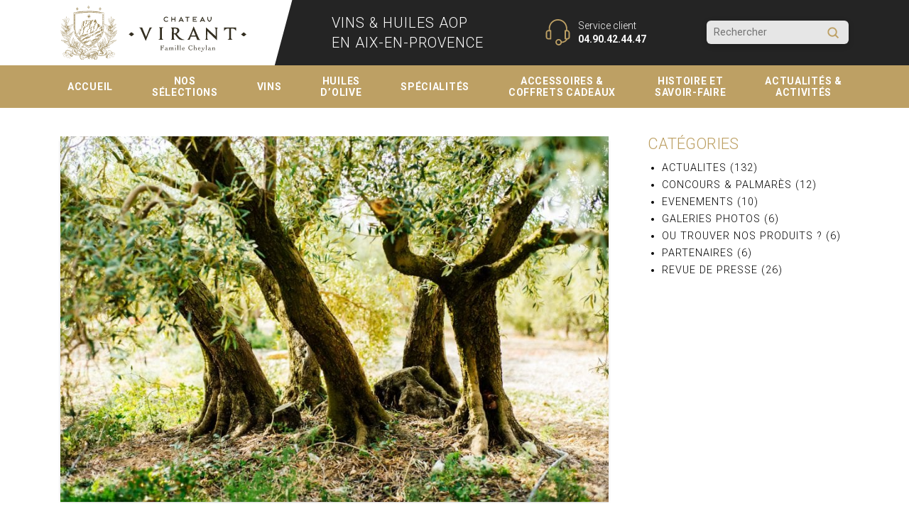

--- FILE ---
content_type: text/html; charset=UTF-8
request_url: https://www.chateauvirant.com/blog/les-metiers-de-lhuile-dolive-2/
body_size: 14934
content:
<!DOCTYPE html>

<html class="no-js" lang="fr-FR">

<head>
  
<meta charset="UTF-8">
<meta name="viewport" content="width=device-width, initial-scale=1.0">
<link rel="pingback" href="https://www.chateauvirant.com/blog/xmlrpc.php">
<title>Les métiers de l’huile d’olive | Chateau Virant</title>
<meta name='robots' content='max-image-preview:large' />

<!-- Google Tag Manager for WordPress by gtm4wp.com -->
<script data-cfasync="false" data-pagespeed-no-defer>
	var gtm4wp_datalayer_name = "dataLayer";
	var dataLayer = dataLayer || [];
</script>
<!-- End Google Tag Manager for WordPress by gtm4wp.com --><link rel='stylesheet' id='wp-block-library-css' href='https://www.chateauvirant.com/blog/wp-includes/css/dist/block-library/style.min.css?ver=6.3.7' type='text/css' media='all' />
<style id='wp-block-library-theme-inline-css' type='text/css'>
.wp-block-audio figcaption{color:#555;font-size:13px;text-align:center}.is-dark-theme .wp-block-audio figcaption{color:hsla(0,0%,100%,.65)}.wp-block-audio{margin:0 0 1em}.wp-block-code{border:1px solid #ccc;border-radius:4px;font-family:Menlo,Consolas,monaco,monospace;padding:.8em 1em}.wp-block-embed figcaption{color:#555;font-size:13px;text-align:center}.is-dark-theme .wp-block-embed figcaption{color:hsla(0,0%,100%,.65)}.wp-block-embed{margin:0 0 1em}.blocks-gallery-caption{color:#555;font-size:13px;text-align:center}.is-dark-theme .blocks-gallery-caption{color:hsla(0,0%,100%,.65)}.wp-block-image figcaption{color:#555;font-size:13px;text-align:center}.is-dark-theme .wp-block-image figcaption{color:hsla(0,0%,100%,.65)}.wp-block-image{margin:0 0 1em}.wp-block-pullquote{border-bottom:4px solid;border-top:4px solid;color:currentColor;margin-bottom:1.75em}.wp-block-pullquote cite,.wp-block-pullquote footer,.wp-block-pullquote__citation{color:currentColor;font-size:.8125em;font-style:normal;text-transform:uppercase}.wp-block-quote{border-left:.25em solid;margin:0 0 1.75em;padding-left:1em}.wp-block-quote cite,.wp-block-quote footer{color:currentColor;font-size:.8125em;font-style:normal;position:relative}.wp-block-quote.has-text-align-right{border-left:none;border-right:.25em solid;padding-left:0;padding-right:1em}.wp-block-quote.has-text-align-center{border:none;padding-left:0}.wp-block-quote.is-large,.wp-block-quote.is-style-large,.wp-block-quote.is-style-plain{border:none}.wp-block-search .wp-block-search__label{font-weight:700}.wp-block-search__button{border:1px solid #ccc;padding:.375em .625em}:where(.wp-block-group.has-background){padding:1.25em 2.375em}.wp-block-separator.has-css-opacity{opacity:.4}.wp-block-separator{border:none;border-bottom:2px solid;margin-left:auto;margin-right:auto}.wp-block-separator.has-alpha-channel-opacity{opacity:1}.wp-block-separator:not(.is-style-wide):not(.is-style-dots){width:100px}.wp-block-separator.has-background:not(.is-style-dots){border-bottom:none;height:1px}.wp-block-separator.has-background:not(.is-style-wide):not(.is-style-dots){height:2px}.wp-block-table{margin:0 0 1em}.wp-block-table td,.wp-block-table th{word-break:normal}.wp-block-table figcaption{color:#555;font-size:13px;text-align:center}.is-dark-theme .wp-block-table figcaption{color:hsla(0,0%,100%,.65)}.wp-block-video figcaption{color:#555;font-size:13px;text-align:center}.is-dark-theme .wp-block-video figcaption{color:hsla(0,0%,100%,.65)}.wp-block-video{margin:0 0 1em}.wp-block-template-part.has-background{margin-bottom:0;margin-top:0;padding:1.25em 2.375em}
</style>
<style id='classic-theme-styles-inline-css' type='text/css'>
/*! This file is auto-generated */
.wp-block-button__link{color:#fff;background-color:#32373c;border-radius:9999px;box-shadow:none;text-decoration:none;padding:calc(.667em + 2px) calc(1.333em + 2px);font-size:1.125em}.wp-block-file__button{background:#32373c;color:#fff;text-decoration:none}
</style>
<style id='global-styles-inline-css' type='text/css'>
body{--wp--preset--color--black: #000000;--wp--preset--color--cyan-bluish-gray: #abb8c3;--wp--preset--color--white: #ffffff;--wp--preset--color--pale-pink: #f78da7;--wp--preset--color--vivid-red: #cf2e2e;--wp--preset--color--luminous-vivid-orange: #ff6900;--wp--preset--color--luminous-vivid-amber: #fcb900;--wp--preset--color--light-green-cyan: #7bdcb5;--wp--preset--color--vivid-green-cyan: #00d084;--wp--preset--color--pale-cyan-blue: #8ed1fc;--wp--preset--color--vivid-cyan-blue: #0693e3;--wp--preset--color--vivid-purple: #9b51e0;--wp--preset--gradient--vivid-cyan-blue-to-vivid-purple: linear-gradient(135deg,rgba(6,147,227,1) 0%,rgb(155,81,224) 100%);--wp--preset--gradient--light-green-cyan-to-vivid-green-cyan: linear-gradient(135deg,rgb(122,220,180) 0%,rgb(0,208,130) 100%);--wp--preset--gradient--luminous-vivid-amber-to-luminous-vivid-orange: linear-gradient(135deg,rgba(252,185,0,1) 0%,rgba(255,105,0,1) 100%);--wp--preset--gradient--luminous-vivid-orange-to-vivid-red: linear-gradient(135deg,rgba(255,105,0,1) 0%,rgb(207,46,46) 100%);--wp--preset--gradient--very-light-gray-to-cyan-bluish-gray: linear-gradient(135deg,rgb(238,238,238) 0%,rgb(169,184,195) 100%);--wp--preset--gradient--cool-to-warm-spectrum: linear-gradient(135deg,rgb(74,234,220) 0%,rgb(151,120,209) 20%,rgb(207,42,186) 40%,rgb(238,44,130) 60%,rgb(251,105,98) 80%,rgb(254,248,76) 100%);--wp--preset--gradient--blush-light-purple: linear-gradient(135deg,rgb(255,206,236) 0%,rgb(152,150,240) 100%);--wp--preset--gradient--blush-bordeaux: linear-gradient(135deg,rgb(254,205,165) 0%,rgb(254,45,45) 50%,rgb(107,0,62) 100%);--wp--preset--gradient--luminous-dusk: linear-gradient(135deg,rgb(255,203,112) 0%,rgb(199,81,192) 50%,rgb(65,88,208) 100%);--wp--preset--gradient--pale-ocean: linear-gradient(135deg,rgb(255,245,203) 0%,rgb(182,227,212) 50%,rgb(51,167,181) 100%);--wp--preset--gradient--electric-grass: linear-gradient(135deg,rgb(202,248,128) 0%,rgb(113,206,126) 100%);--wp--preset--gradient--midnight: linear-gradient(135deg,rgb(2,3,129) 0%,rgb(40,116,252) 100%);--wp--preset--font-size--small: 13px;--wp--preset--font-size--medium: 20px;--wp--preset--font-size--large: 36px;--wp--preset--font-size--x-large: 42px;--wp--preset--spacing--20: 0.44rem;--wp--preset--spacing--30: 0.67rem;--wp--preset--spacing--40: 1rem;--wp--preset--spacing--50: 1.5rem;--wp--preset--spacing--60: 2.25rem;--wp--preset--spacing--70: 3.38rem;--wp--preset--spacing--80: 5.06rem;--wp--preset--shadow--natural: 6px 6px 9px rgba(0, 0, 0, 0.2);--wp--preset--shadow--deep: 12px 12px 50px rgba(0, 0, 0, 0.4);--wp--preset--shadow--sharp: 6px 6px 0px rgba(0, 0, 0, 0.2);--wp--preset--shadow--outlined: 6px 6px 0px -3px rgba(255, 255, 255, 1), 6px 6px rgba(0, 0, 0, 1);--wp--preset--shadow--crisp: 6px 6px 0px rgba(0, 0, 0, 1);}:where(.is-layout-flex){gap: 0.5em;}:where(.is-layout-grid){gap: 0.5em;}body .is-layout-flow > .alignleft{float: left;margin-inline-start: 0;margin-inline-end: 2em;}body .is-layout-flow > .alignright{float: right;margin-inline-start: 2em;margin-inline-end: 0;}body .is-layout-flow > .aligncenter{margin-left: auto !important;margin-right: auto !important;}body .is-layout-constrained > .alignleft{float: left;margin-inline-start: 0;margin-inline-end: 2em;}body .is-layout-constrained > .alignright{float: right;margin-inline-start: 2em;margin-inline-end: 0;}body .is-layout-constrained > .aligncenter{margin-left: auto !important;margin-right: auto !important;}body .is-layout-constrained > :where(:not(.alignleft):not(.alignright):not(.alignfull)){max-width: var(--wp--style--global--content-size);margin-left: auto !important;margin-right: auto !important;}body .is-layout-constrained > .alignwide{max-width: var(--wp--style--global--wide-size);}body .is-layout-flex{display: flex;}body .is-layout-flex{flex-wrap: wrap;align-items: center;}body .is-layout-flex > *{margin: 0;}body .is-layout-grid{display: grid;}body .is-layout-grid > *{margin: 0;}:where(.wp-block-columns.is-layout-flex){gap: 2em;}:where(.wp-block-columns.is-layout-grid){gap: 2em;}:where(.wp-block-post-template.is-layout-flex){gap: 1.25em;}:where(.wp-block-post-template.is-layout-grid){gap: 1.25em;}.has-black-color{color: var(--wp--preset--color--black) !important;}.has-cyan-bluish-gray-color{color: var(--wp--preset--color--cyan-bluish-gray) !important;}.has-white-color{color: var(--wp--preset--color--white) !important;}.has-pale-pink-color{color: var(--wp--preset--color--pale-pink) !important;}.has-vivid-red-color{color: var(--wp--preset--color--vivid-red) !important;}.has-luminous-vivid-orange-color{color: var(--wp--preset--color--luminous-vivid-orange) !important;}.has-luminous-vivid-amber-color{color: var(--wp--preset--color--luminous-vivid-amber) !important;}.has-light-green-cyan-color{color: var(--wp--preset--color--light-green-cyan) !important;}.has-vivid-green-cyan-color{color: var(--wp--preset--color--vivid-green-cyan) !important;}.has-pale-cyan-blue-color{color: var(--wp--preset--color--pale-cyan-blue) !important;}.has-vivid-cyan-blue-color{color: var(--wp--preset--color--vivid-cyan-blue) !important;}.has-vivid-purple-color{color: var(--wp--preset--color--vivid-purple) !important;}.has-black-background-color{background-color: var(--wp--preset--color--black) !important;}.has-cyan-bluish-gray-background-color{background-color: var(--wp--preset--color--cyan-bluish-gray) !important;}.has-white-background-color{background-color: var(--wp--preset--color--white) !important;}.has-pale-pink-background-color{background-color: var(--wp--preset--color--pale-pink) !important;}.has-vivid-red-background-color{background-color: var(--wp--preset--color--vivid-red) !important;}.has-luminous-vivid-orange-background-color{background-color: var(--wp--preset--color--luminous-vivid-orange) !important;}.has-luminous-vivid-amber-background-color{background-color: var(--wp--preset--color--luminous-vivid-amber) !important;}.has-light-green-cyan-background-color{background-color: var(--wp--preset--color--light-green-cyan) !important;}.has-vivid-green-cyan-background-color{background-color: var(--wp--preset--color--vivid-green-cyan) !important;}.has-pale-cyan-blue-background-color{background-color: var(--wp--preset--color--pale-cyan-blue) !important;}.has-vivid-cyan-blue-background-color{background-color: var(--wp--preset--color--vivid-cyan-blue) !important;}.has-vivid-purple-background-color{background-color: var(--wp--preset--color--vivid-purple) !important;}.has-black-border-color{border-color: var(--wp--preset--color--black) !important;}.has-cyan-bluish-gray-border-color{border-color: var(--wp--preset--color--cyan-bluish-gray) !important;}.has-white-border-color{border-color: var(--wp--preset--color--white) !important;}.has-pale-pink-border-color{border-color: var(--wp--preset--color--pale-pink) !important;}.has-vivid-red-border-color{border-color: var(--wp--preset--color--vivid-red) !important;}.has-luminous-vivid-orange-border-color{border-color: var(--wp--preset--color--luminous-vivid-orange) !important;}.has-luminous-vivid-amber-border-color{border-color: var(--wp--preset--color--luminous-vivid-amber) !important;}.has-light-green-cyan-border-color{border-color: var(--wp--preset--color--light-green-cyan) !important;}.has-vivid-green-cyan-border-color{border-color: var(--wp--preset--color--vivid-green-cyan) !important;}.has-pale-cyan-blue-border-color{border-color: var(--wp--preset--color--pale-cyan-blue) !important;}.has-vivid-cyan-blue-border-color{border-color: var(--wp--preset--color--vivid-cyan-blue) !important;}.has-vivid-purple-border-color{border-color: var(--wp--preset--color--vivid-purple) !important;}.has-vivid-cyan-blue-to-vivid-purple-gradient-background{background: var(--wp--preset--gradient--vivid-cyan-blue-to-vivid-purple) !important;}.has-light-green-cyan-to-vivid-green-cyan-gradient-background{background: var(--wp--preset--gradient--light-green-cyan-to-vivid-green-cyan) !important;}.has-luminous-vivid-amber-to-luminous-vivid-orange-gradient-background{background: var(--wp--preset--gradient--luminous-vivid-amber-to-luminous-vivid-orange) !important;}.has-luminous-vivid-orange-to-vivid-red-gradient-background{background: var(--wp--preset--gradient--luminous-vivid-orange-to-vivid-red) !important;}.has-very-light-gray-to-cyan-bluish-gray-gradient-background{background: var(--wp--preset--gradient--very-light-gray-to-cyan-bluish-gray) !important;}.has-cool-to-warm-spectrum-gradient-background{background: var(--wp--preset--gradient--cool-to-warm-spectrum) !important;}.has-blush-light-purple-gradient-background{background: var(--wp--preset--gradient--blush-light-purple) !important;}.has-blush-bordeaux-gradient-background{background: var(--wp--preset--gradient--blush-bordeaux) !important;}.has-luminous-dusk-gradient-background{background: var(--wp--preset--gradient--luminous-dusk) !important;}.has-pale-ocean-gradient-background{background: var(--wp--preset--gradient--pale-ocean) !important;}.has-electric-grass-gradient-background{background: var(--wp--preset--gradient--electric-grass) !important;}.has-midnight-gradient-background{background: var(--wp--preset--gradient--midnight) !important;}.has-small-font-size{font-size: var(--wp--preset--font-size--small) !important;}.has-medium-font-size{font-size: var(--wp--preset--font-size--medium) !important;}.has-large-font-size{font-size: var(--wp--preset--font-size--large) !important;}.has-x-large-font-size{font-size: var(--wp--preset--font-size--x-large) !important;}
.wp-block-navigation a:where(:not(.wp-element-button)){color: inherit;}
:where(.wp-block-post-template.is-layout-flex){gap: 1.25em;}:where(.wp-block-post-template.is-layout-grid){gap: 1.25em;}
:where(.wp-block-columns.is-layout-flex){gap: 2em;}:where(.wp-block-columns.is-layout-grid){gap: 2em;}
.wp-block-pullquote{font-size: 1.5em;line-height: 1.6;}
</style>
<link rel='stylesheet' id='x-stack-css' href='https://www.chateauvirant.com/blog/wp-content/themes/pro/framework/dist/css/site/stacks/integrity-light.css?ver=3.2.3' type='text/css' media='all' />
<link rel='stylesheet' id='theme-styles-css' href='https://www.chateauvirant.com/blog/wp-content/themes/pro-child/style.css?ver=1757419651' type='text/css' media='all' />
<script type='text/javascript' src='https://www.chateauvirant.com/blog/wp-includes/js/jquery/jquery.min.js?ver=3.7.0' id='jquery-core-js'></script>
<script type='text/javascript' src='https://www.chateauvirant.com/blog/wp-includes/js/jquery/jquery-migrate.min.js?ver=3.4.1' id='jquery-migrate-js'></script>
<link rel="https://api.w.org/" href="https://www.chateauvirant.com/blog/wp-json/" /><link rel="alternate" type="application/json" href="https://www.chateauvirant.com/blog/wp-json/wp/v2/posts/8847" /><link rel='shortlink' href='https://www.chateauvirant.com/blog/?p=8847' />
<link rel="alternate" type="application/json+oembed" href="https://www.chateauvirant.com/blog/wp-json/oembed/1.0/embed?url=https%3A%2F%2Fwww.chateauvirant.com%2Fblog%2Fles-metiers-de-lhuile-dolive-2%2F" />
<link rel="alternate" type="text/xml+oembed" href="https://www.chateauvirant.com/blog/wp-json/oembed/1.0/embed?url=https%3A%2F%2Fwww.chateauvirant.com%2Fblog%2Fles-metiers-de-lhuile-dolive-2%2F&#038;format=xml" />
<!-- SEO meta tags powered by SmartCrawl https://wpmudev.com/project/smartcrawl-wordpress-seo/ -->
<meta name="description" content="Je ne suis pas encore un bourgeon, même pas encore une promesse et pourtant, une grande aventure va commencer. Un tailleur, au mois de mars, a miraculeuseme ..." />
<script type="application/ld+json">{"@context":"https:\/\/schema.org","@graph":[{"@type":"Organization","@id":"https:\/\/www.chateauvirant.com\/blog\/#schema-publishing-organization","url":"https:\/\/www.chateauvirant.com\/blog","name":"Chateau Virant"},{"@type":"WebSite","@id":"https:\/\/www.chateauvirant.com\/blog\/#schema-website","url":"https:\/\/www.chateauvirant.com\/blog","name":"Chateau Virant","encoding":"UTF-8","potentialAction":{"@type":"SearchAction","target":"https:\/\/www.chateauvirant.com\/blog\/search\/{search_term_string}\/","query-input":"required name=search_term_string"}},{"@type":"BreadcrumbList","@id":"https:\/\/www.chateauvirant.com\/blog\/les-metiers-de-lhuile-dolive-2?page&name=les-metiers-de-lhuile-dolive-2\/#breadcrumb","itemListElement":[{"@type":"ListItem","position":1,"name":"Home","item":"https:\/\/www.chateauvirant.com\/blog"},{"@type":"ListItem","position":2,"name":"ACTUALITES","item":"https:\/\/www.chateauvirant.com\/blog\/category\/actualites\/"},{"@type":"ListItem","position":3,"name":"Les m\u00e9tiers de l\u2019huile d\u2019olive"}]},{"@type":"Person","@id":"https:\/\/www.chateauvirant.com\/blog\/author\/gestion\/#schema-author","name":"gestion"},{"@type":"WebPage","@id":"https:\/\/www.chateauvirant.com\/blog\/les-metiers-de-lhuile-dolive-2\/#schema-webpage","isPartOf":{"@id":"https:\/\/www.chateauvirant.com\/blog\/#schema-website"},"publisher":{"@id":"https:\/\/www.chateauvirant.com\/blog\/#schema-publishing-organization"},"url":"https:\/\/www.chateauvirant.com\/blog\/les-metiers-de-lhuile-dolive-2\/"},{"@type":"Article","mainEntityOfPage":{"@id":"https:\/\/www.chateauvirant.com\/blog\/les-metiers-de-lhuile-dolive-2\/#schema-webpage"},"author":{"@id":"https:\/\/www.chateauvirant.com\/blog\/author\/gestion\/#schema-author"},"publisher":{"@id":"https:\/\/www.chateauvirant.com\/blog\/#schema-publishing-organization"},"dateModified":"2019-04-09T00:00:00","datePublished":"2019-04-09T00:00:00","headline":"Les m\u00e9tiers de l\u2019huile d\u2019olive | Chateau Virant","description":"Je ne suis pas encore un bourgeon, m\u00eame pas encore une promesse et pourtant, une grande aventure va commencer. Un tailleur, au mois de mars, a miraculeuseme ...","name":"Les m\u00e9tiers de l\u2019huile d\u2019olive","image":{"@type":"ImageObject","@id":"https:\/\/www.chateauvirant.com\/blog\/les-metiers-de-lhuile-dolive-2\/#schema-article-image","url":"https:\/\/www.chateauvirant.com\/blog\/wp-content\/uploads\/Recolte-au-chateau-Virant-7493.jpg-scaled.jpg","height":1335,"width":2000},"thumbnailUrl":"https:\/\/www.chateauvirant.com\/blog\/wp-content\/uploads\/Recolte-au-chateau-Virant-7493.jpg-scaled.jpg"}]}</script>
<meta property="og:type" content="article" />
<meta property="og:url" content="https://www.chateauvirant.com/blog/les-metiers-de-lhuile-dolive-2/" />
<meta property="og:title" content="Les métiers de l’huile d’olive | Chateau Virant" />
<meta property="og:description" content="Je ne suis pas encore un bourgeon, même pas encore une promesse et pourtant, une grande aventure va commencer. Un tailleur, au mois de mars, a miraculeuseme ..." />
<meta property="og:image" content="https://www.chateauvirant.com/blog/wp-content/uploads/Recolte-au-chateau-Virant-7493.jpg-scaled.jpg" />
<meta property="og:image:width" content="2000" />
<meta property="og:image:height" content="1335" />
<meta property="article:published_time" content="2019-04-09T00:00:00" />
<meta property="article:author" content="gestion" />
<!-- /SEO -->

<!-- Google Tag Manager for WordPress by gtm4wp.com -->
<!-- GTM Container placement set to footer -->
<script data-cfasync="false" data-pagespeed-no-defer>
	var dataLayer_content = {"pagePostType":"post","pagePostType2":"single-post","pageCategory":["actualites"],"pagePostAuthor":"gestion"};
	dataLayer.push( dataLayer_content );
</script>
<script data-cfasync="false">
(function(w,d,s,l,i){w[l]=w[l]||[];w[l].push({'gtm.start':
new Date().getTime(),event:'gtm.js'});var f=d.getElementsByTagName(s)[0],
j=d.createElement(s),dl=l!='dataLayer'?'&l='+l:'';j.async=true;j.src=
'//www.googletagmanager.com/gtm.js?id='+i+dl;f.parentNode.insertBefore(j,f);
})(window,document,'script','dataLayer','GTM-TRNV9VC');
</script>
<!-- End Google Tag Manager -->
<!-- End Google Tag Manager for WordPress by gtm4wp.com --><link rel="icon" href="https://www.chateauvirant.com/blog/wp-content/uploads/favicon.gif" sizes="32x32" />
<link rel="icon" href="https://www.chateauvirant.com/blog/wp-content/uploads/favicon.gif" sizes="192x192" />
<link rel="apple-touch-icon" href="https://www.chateauvirant.com/blog/wp-content/uploads/favicon.gif" />
<meta name="msapplication-TileImage" content="https://www.chateauvirant.com/blog/wp-content/uploads/favicon.gif" />
<style id="x-generated-css">a,h1 a:hover,h2 a:hover,h3 a:hover,h4 a:hover,h5 a:hover,h6 a:hover,.x-breadcrumb-wrap a:hover,.widget ul li a:hover,.widget ol li a:hover,.widget.widget_text ul li a,.widget.widget_text ol li a,.widget_nav_menu .current-menu-item > a,.x-accordion-heading .x-accordion-toggle:hover,.x-comment-author a:hover,.x-comment-time:hover,.x-recent-posts a:hover .h-recent-posts{color:rgb(189,160,100);}a:hover,.widget.widget_text ul li a:hover,.widget.widget_text ol li a:hover,.x-twitter-widget ul li a:hover{color:rgb(189,160,100);}.rev_slider_wrapper,a.x-img-thumbnail:hover,.x-slider-container.below,.page-template-template-blank-3-php .x-slider-container.above,.page-template-template-blank-6-php .x-slider-container.above{border-color:rgb(189,160,100);}.entry-thumb:before,.x-pagination span.current,.flex-direction-nav a,.flex-control-nav a:hover,.flex-control-nav a.flex-active,.mejs-time-current,.x-dropcap,.x-skill-bar .bar,.x-pricing-column.featured h2,.h-comments-title small,.x-entry-share .x-share:hover,.x-highlight,.x-recent-posts .x-recent-posts-img:after{background-color:rgb(189,160,100);}.x-nav-tabs > .active > a,.x-nav-tabs > .active > a:hover{box-shadow:inset 0 3px 0 0 rgb(189,160,100);}.x-main{width:69.536945%;}.x-sidebar{width:25.536945%;}.x-comment-author,.x-comment-time,.comment-form-author label,.comment-form-email label,.comment-form-url label,.comment-form-rating label,.comment-form-comment label,.widget_calendar #wp-calendar caption,.widget.widget_rss li .rsswidget{font-family:"Roboto",sans-serif;font-weight:700;text-transform:uppercase;}.p-landmark-sub,.p-meta,input,button,select,textarea{font-family:"Roboto",sans-serif;}.widget ul li a,.widget ol li a,.x-comment-time{color:rgb(0,0,0);}.widget_text ol li a,.widget_text ul li a{color:rgb(189,160,100);}.widget_text ol li a:hover,.widget_text ul li a:hover{color:rgb(189,160,100);}.comment-form-author label,.comment-form-email label,.comment-form-url label,.comment-form-rating label,.comment-form-comment label,.widget_calendar #wp-calendar th,.p-landmark-sub strong,.widget_tag_cloud .tagcloud a:hover,.widget_tag_cloud .tagcloud a:active,.entry-footer a:hover,.entry-footer a:active,.x-breadcrumbs .current,.x-comment-author,.x-comment-author a{color:rgb(189,160,100);}.widget_calendar #wp-calendar th{border-color:rgb(189,160,100);}.h-feature-headline span i{background-color:rgb(189,160,100);}@media (max-width:979px){}html{font-size:16px;}@media (min-width:480px){html{font-size:16px;}}@media (min-width:767px){html{font-size:16px;}}@media (min-width:979px){html{font-size:16px;}}@media (min-width:1200px){html{font-size:16px;}}body{font-style:normal;font-weight:300;color:rgb(0,0,0);background-color:rgb(255,255,255);}.w-b{font-weight:300 !important;}h1,h2,h3,h4,h5,h6,.h1,.h2,.h3,.h4,.h5,.h6{font-family:"Roboto",sans-serif;font-style:normal;font-weight:700;text-transform:uppercase;}h1,.h1{letter-spacing:0em;}h2,.h2{letter-spacing:0em;}h3,.h3{letter-spacing:0em;}h4,.h4{letter-spacing:0em;}h5,.h5{letter-spacing:0em;}h6,.h6{letter-spacing:0em;}.w-h{font-weight:700 !important;}.x-container.width{width:90%;}.x-container.max{max-width:1110px;}.x-main.full{float:none;display:block;width:auto;}@media (max-width:979px){.x-main.full,.x-main.left,.x-main.right,.x-sidebar.left,.x-sidebar.right{float:none;display:block;width:auto !important;}}.entry-header,.entry-content{font-size:1rem;}body,input,button,select,textarea{font-family:"Roboto",sans-serif;}h1,h2,h3,h4,h5,h6,.h1,.h2,.h3,.h4,.h5,.h6,h1 a,h2 a,h3 a,h4 a,h5 a,h6 a,.h1 a,.h2 a,.h3 a,.h4 a,.h5 a,.h6 a,blockquote{color:rgb(189,160,100);}.cfc-h-tx{color:rgb(189,160,100) !important;}.cfc-h-bd{border-color:rgb(189,160,100) !important;}.cfc-h-bg{background-color:rgb(189,160,100) !important;}.cfc-b-tx{color:rgb(0,0,0) !important;}.cfc-b-bd{border-color:rgb(0,0,0) !important;}.cfc-b-bg{background-color:rgb(0,0,0) !important;}.x-btn,.button,[type="submit"]{color:#ffffff;border-color:#ac1100;background-color:#ff2a13;margin-bottom:0.25em;text-shadow:0 0.075em 0.075em rgba(0,0,0,0.5);box-shadow:0 0.25em 0 0 #a71000,0 4px 9px rgba(0,0,0,0.75);border-radius:0.25em;}.x-btn:hover,.button:hover,[type="submit"]:hover{color:#ffffff;border-color:#600900;background-color:#ef2201;margin-bottom:0.25em;text-shadow:0 0.075em 0.075em rgba(0,0,0,0.5);box-shadow:0 0.25em 0 0 #a71000,0 4px 9px rgba(0,0,0,0.75);}.x-btn.x-btn-real,.x-btn.x-btn-real:hover{margin-bottom:0.25em;text-shadow:0 0.075em 0.075em rgba(0,0,0,0.65);}.x-btn.x-btn-real{box-shadow:0 0.25em 0 0 #a71000,0 4px 9px rgba(0,0,0,0.75);}.x-btn.x-btn-real:hover{box-shadow:0 0.25em 0 0 #a71000,0 4px 9px rgba(0,0,0,0.75);}.x-btn.x-btn-flat,.x-btn.x-btn-flat:hover{margin-bottom:0;text-shadow:0 0.075em 0.075em rgba(0,0,0,0.65);box-shadow:none;}.x-btn.x-btn-transparent,.x-btn.x-btn-transparent:hover{margin-bottom:0;border-width:3px;text-shadow:none;text-transform:uppercase;background-color:transparent;box-shadow:none;}@font-face{font-family:'FontAwesomePro';font-style:normal;font-weight:900;font-display:block;src:url('https://www.chateauvirant.com/blog/wp-content/themes/pro/cornerstone/assets/dist/fonts/fa-solid-900.woff2') format('woff2'),url('https://www.chateauvirant.com/blog/wp-content/themes/pro/cornerstone/assets/dist/fonts/fa-solid-900.woff') format('woff'),url('https://www.chateauvirant.com/blog/wp-content/themes/pro/cornerstone/assets/dist/fonts/fa-solid-900.ttf') format('truetype');}[data-x-fa-pro-icon]{font-family:"FontAwesomePro" !important;}[data-x-fa-pro-icon]:before{content:attr(data-x-fa-pro-icon);}[data-x-icon],[data-x-icon-o],[data-x-icon-l],[data-x-icon-s],[data-x-icon-b],[data-x-fa-pro-icon],[class*="cs-fa-"]{display:inline-block;font-style:normal;font-weight:400;text-decoration:inherit;text-rendering:auto;-webkit-font-smoothing:antialiased;-moz-osx-font-smoothing:grayscale;}[data-x-icon].left,[data-x-icon-o].left,[data-x-icon-l].left,[data-x-icon-s].left,[data-x-icon-b].left,[data-x-fa-pro-icon].left,[class*="cs-fa-"].left{margin-right:0.5em;}[data-x-icon].right,[data-x-icon-o].right,[data-x-icon-l].right,[data-x-icon-s].right,[data-x-icon-b].right,[data-x-fa-pro-icon].right,[class*="cs-fa-"].right{margin-left:0.5em;}[data-x-icon]:before,[data-x-icon-o]:before,[data-x-icon-l]:before,[data-x-icon-s]:before,[data-x-icon-b]:before,[data-x-fa-pro-icon]:before,[class*="cs-fa-"]:before{line-height:1;}@font-face{font-family:'FontAwesome';font-style:normal;font-weight:900;font-display:block;src:url('https://www.chateauvirant.com/blog/wp-content/themes/pro/cornerstone/assets/dist/fonts/fa-solid-900.woff2') format('woff2'),url('https://www.chateauvirant.com/blog/wp-content/themes/pro/cornerstone/assets/dist/fonts/fa-solid-900.woff') format('woff'),url('https://www.chateauvirant.com/blog/wp-content/themes/pro/cornerstone/assets/dist/fonts/fa-solid-900.ttf') format('truetype');}[data-x-icon],[data-x-icon-s],[data-x-icon][class*="cs-fa-"]{font-family:"FontAwesome" !important;font-weight:900;}[data-x-icon]:before,[data-x-icon][class*="cs-fa-"]:before{content:attr(data-x-icon);}[data-x-icon-s]:before{content:attr(data-x-icon-s);}@font-face{font-family:'FontAwesomeRegular';font-style:normal;font-weight:400;font-display:block;src:url('https://www.chateauvirant.com/blog/wp-content/themes/pro/cornerstone/assets/dist/fonts/fa-regular-400.woff2') format('woff2'),url('https://www.chateauvirant.com/blog/wp-content/themes/pro/cornerstone/assets/dist/fonts/fa-regular-400.woff') format('woff'),url('https://www.chateauvirant.com/blog/wp-content/themes/pro/cornerstone/assets/dist/fonts/fa-regular-400.ttf') format('truetype');}@font-face{font-family:'FontAwesomePro';font-style:normal;font-weight:400;font-display:block;src:url('https://www.chateauvirant.com/blog/wp-content/themes/pro/cornerstone/assets/dist/fonts/fa-regular-400.woff2') format('woff2'),url('https://www.chateauvirant.com/blog/wp-content/themes/pro/cornerstone/assets/dist/fonts/fa-regular-400.woff') format('woff'),url('https://www.chateauvirant.com/blog/wp-content/themes/pro/cornerstone/assets/dist/fonts/fa-regular-400.ttf') format('truetype');}[data-x-icon-o]{font-family:"FontAwesomeRegular" !important;}[data-x-icon-o]:before{content:attr(data-x-icon-o);}@font-face{font-family:'FontAwesomeLight';font-style:normal;font-weight:300;font-display:block;src:url('https://www.chateauvirant.com/blog/wp-content/themes/pro/cornerstone/assets/dist/fonts/fa-light-300.woff2') format('woff2'),url('https://www.chateauvirant.com/blog/wp-content/themes/pro/cornerstone/assets/dist/fonts/fa-light-300.woff') format('woff'),url('https://www.chateauvirant.com/blog/wp-content/themes/pro/cornerstone/assets/dist/fonts/fa-light-300.ttf') format('truetype');}@font-face{font-family:'FontAwesomePro';font-style:normal;font-weight:300;font-display:block;src:url('https://www.chateauvirant.com/blog/wp-content/themes/pro/cornerstone/assets/dist/fonts/fa-light-300.woff2') format('woff2'),url('https://www.chateauvirant.com/blog/wp-content/themes/pro/cornerstone/assets/dist/fonts/fa-light-300.woff') format('woff'),url('https://www.chateauvirant.com/blog/wp-content/themes/pro/cornerstone/assets/dist/fonts/fa-light-300.ttf') format('truetype');}[data-x-icon-l]{font-family:"FontAwesomeLight" !important;font-weight:300;}[data-x-icon-l]:before{content:attr(data-x-icon-l);}@font-face{font-family:'FontAwesomeBrands';font-style:normal;font-weight:normal;font-display:block;src:url('https://www.chateauvirant.com/blog/wp-content/themes/pro/cornerstone/assets/dist/fonts/fa-brands-400.woff2') format('woff2'),url('https://www.chateauvirant.com/blog/wp-content/themes/pro/cornerstone/assets/dist/fonts/fa-brands-400.woff') format('woff'),url('https://www.chateauvirant.com/blog/wp-content/themes/pro/cornerstone/assets/dist/fonts/fa-brands-400.ttf') format('truetype');}[data-x-icon-b]{font-family:"FontAwesomeBrands" !important;}[data-x-icon-b]:before{content:attr(data-x-icon-b);}.e8948-1.x-bar {height:auto;padding:3px 0em 3px 0em;font-size:16px;background-color:#242424;z-index:100;}.e8948-4.x-bar {height:68px;border-width:0px 0px 1px 0px;border-style:none none solid none;border-color:transparent transparent #d8d8d8 transparent;font-size:16px;background-color:#ffffff;z-index:200;}.e8948-11.x-bar {height:auto;font-size:16px;background-color:#242424;z-index:9999;}.e8948-18.x-bar {height:60px;font-size:16px;background-color:rgb(189,160,100);z-index:9999;}.e8948-1.x-bar-content {flex-direction:row;justify-content:space-between;align-items:center;flex:0 1 100%;height:auto;}.e8948-4.x-bar-content {flex-direction:row;justify-content:space-between;align-items:stretch;flex:0 1 100%;height:68px;}.e8948-11.x-bar-content {flex-direction:row;justify-content:space-between;align-items:stretch;flex:0 1 100%;height:auto;max-width:1110px;}.e8948-18.x-bar-content {flex-direction:row;justify-content:space-between;align-items:center;flex:0 1 100%;height:60px;max-width:1110px;}.e8948-1.x-bar-outer-spacers:before,.e8948-1.x-bar-outer-spacers:after {flex-basis:2em;width:2em !important;height:2em;}.e8948-4.x-bar-outer-spacers:before,.e8948-4.x-bar-outer-spacers:after {flex-basis:0em;width:0em !important;height:0em;}.e8948-11.x-bar-outer-spacers:before,.e8948-11.x-bar-outer-spacers:after {flex-basis:2em;width:2em !important;height:2em;}.e8948-18.x-bar-outer-spacers:before,.e8948-18.x-bar-outer-spacers:after {flex-basis:2em;width:2em !important;height:2em;}.e8948-1.x-bar-space {font-size:16px;height:auto;}.e8948-4.x-bar-space {font-size:16px;height:68px;}.e8948-11.x-bar-space {font-size:16px;height:auto;}.e8948-18.x-bar-space {font-size:16px;height:60px;}.e8948-2.x-bar-container {flex-direction:row;justify-content:center;align-items:center;flex:1 0 auto;background-color:transparent;}.e8948-5.x-bar-container {flex-direction:row;justify-content:space-between;align-items:stretch;flex:0 1 auto;background-color:transparent;}.e8948-7.x-bar-container {flex-direction:row;justify-content:space-between;align-items:center;flex:0 1 auto;background-color:transparent;}.e8948-9.x-bar-container {flex-direction:row;justify-content:space-between;align-items:stretch;flex:0 1 auto;background-color:transparent;}.e8948-12.x-bar-container {flex-direction:row;justify-content:space-between;align-items:center;flex:0 1 auto;background-color:transparent;}.e8948-14.x-bar-container {flex-direction:row;justify-content:space-between;align-items:center;flex:1 0 auto;padding:0px 0px 0px 120px;background-color:transparent;}.e8948-19.x-bar-container {flex-direction:row;justify-content:center;align-items:center;flex:1 0 auto;background-color:transparent;}.e8948-8.x-image {width:170px;background-color:transparent;}.e8948-13.x-image {margin:8px 0px 8px 0px;background-color:transparent;}a.e8948-8.x-image:hover {background-color:transparent;}a.e8948-13.x-image:hover {background-color:transparent;}.e8948-20.x-menu {flex-direction:row;justify-content:space-around;align-items:stretch;align-self:stretch;flex:1 0 auto;margin:0px;font-size:1em;}.e8948-20.x-menu > li,.e8948-20.x-menu > li > a {flex:0 1 auto;}.e8948-20.x-menu > li > .x-anchor {font-size:1em;background-color:transparent;}.e8948-20.x-menu > li > .x-anchor .x-anchor-content {flex-direction:row;justify-content:center;align-items:center;padding:0.75em 0em 0.75em 0em;}.e8948-20.x-menu > li > .x-anchor[class*="active"] {background-color:transparent;}.e8948-20.x-menu > li > .x-anchor .x-anchor-text {margin:5px 0px 5px 0px;}.e8948-20.x-menu > li > .x-anchor .x-anchor-text-primary {font-family:"Roboto",sans-serif;font-size:14px;font-style:normal;font-weight:700;line-height:1.2;letter-spacing:0.05em;margin-right:calc(0.05em * -1);text-align:center;text-transform:uppercase;color:rgb(255,255,255);}.e8948-20.x-menu > li > .x-anchor[class*="active"] .x-anchor-text-primary {color:rgb(255,255,255);}.e8948-20.x-menu > li > .x-anchor .x-anchor-text-secondary {margin-top:0.35em;font-family:inherit;font-size:0.75em;font-style:normal;font-weight:400;line-height:1;color:rgba(0,0,0,1);}.e8948-20.x-menu > li > .x-anchor[class*="active"] .x-anchor-text-secondary {color:rgba(0,0,0,0.5);}.e8948-20.x-menu > li > .x-anchor .x-anchor-sub-indicator {margin:5px;font-size:1em;color:rgba(0,0,0,1);}.e8948-20.x-menu > li > .x-anchor[class*="active"] .x-anchor-sub-indicator {color:rgba(0,0,0,0.5);}.e8948-20 .x-dropdown {width:14em;font-size:16px;background-color:#ffffff;box-shadow:0em 0.15em 2em 0em rgba(0,0,0,0.15);}.e8948-20 .sub-menu .x-anchor {font-size:1em;background-color:transparent;}.e8948-20 .sub-menu .x-anchor .x-anchor-content {flex-direction:row;justify-content:flex-start;align-items:center;padding:0.75em;}.e8948-20 .sub-menu .x-anchor[class*="active"] {background-color:transparent;}.e8948-20 .sub-menu .x-anchor .x-anchor-text {margin:5px auto 5px 5px;}.e8948-20 .sub-menu .x-anchor .x-anchor-text-primary {font-family:inherit;font-size:1em;font-style:normal;font-weight:400;line-height:1;color:rgba(0,0,0,1);}.e8948-20 .sub-menu .x-anchor[class*="active"] .x-anchor-text-primary {color:rgba(0,0,0,0.5);}.e8948-20 .sub-menu .x-anchor .x-anchor-text-secondary {margin-top:0.35em;font-family:inherit;font-size:0.75em;font-style:normal;font-weight:400;line-height:1;color:rgba(0,0,0,1);}.e8948-20 .sub-menu .x-anchor[class*="active"] .x-anchor-text-secondary {color:rgba(0,0,0,0.5);}.e8948-20 .sub-menu .x-anchor .x-anchor-sub-indicator {margin:5px;font-size:1em;color:rgba(0,0,0,1);}.e8948-20 .sub-menu .x-anchor[class*="active"] .x-anchor-sub-indicator {color:rgba(0,0,0,0.5);}.e8948-6.x-anchor-toggle {width:68px;border-width:0px 1px 0px 0px;border-style:none solid none none;border-color:transparent #d8d8d8 transparent transparent;font-size:1em;background-color:transparent;}.e8948-21.x-anchor-toggle {width:2.75em;height:2.75em;border-radius:100em;font-size:1em;background-color:transparent;}.e8948-6.x-anchor-toggle .x-anchor-content {flex-direction:row;justify-content:center;align-items:center;padding:10px 10px 10px 10px;}.e8948-21.x-anchor-toggle .x-anchor-content {flex-direction:row;justify-content:center;align-items:center;}.e8948-6.x-anchor-toggle[class*="active"] {border-color:transparent #d8d8d8 transparent transparent;background-color:transparent;}.e8948-21.x-anchor-toggle[class*="active"] {background-color:transparent;}.e8948-21.x-anchor-toggle .x-graphic {margin:5px;}.e8948-6 .x-toggle {color:rgba(0,0,0,1);}.e8948-21 .x-toggle {color:rgb(255,255,255);}.e8948-6[class*="active"] .x-toggle,.e8948-6 .x-toggle[class*="active"] {color:rgba(0,0,0,0.5);}.e8948-21[class*="active"] .x-toggle,.e8948-21 .x-toggle[class*="active"] {color:rgb(255,255,255);}.e8948-6 .x-toggle-burger {width:12em;margin:3.25em 0;font-size:0.15em;}.e8948-21 .x-toggle-burger {width:12em;margin:3.25em 0;font-size:0.2em;}.e8948-6 .x-toggle-burger-bun-t {transform:translate3d(0,-3.25em,0);}.e8948-21 .x-toggle-burger-bun-t {transform:translate3d(0,-3.25em,0);}.e8948-6 .x-toggle-burger-bun-b {transform:translate3d(0,3.25em,0);}.e8948-21 .x-toggle-burger-bun-b {transform:translate3d(0,3.25em,0);}.e8948-6.x-off-canvas {font-size:16px;}.e8948-21.x-off-canvas {font-size:16px;}.e8948-6.x-off-canvas .x-off-canvas-bg {background-color:rgba(0,0,0,0.75);}.e8948-21.x-off-canvas .x-off-canvas-bg {background-color:rgba(0,0,0,0.75);}.e8948-6.x-off-canvas .x-off-canvas-close {width:calc(1em * 2);height:calc(1em * 2);font-size:1.5em;color:rgba(0,0,0,0.5);}.e8948-21.x-off-canvas .x-off-canvas-close {width:calc(1em * 1.5);height:calc(1em * 1.5);font-size:2em;color:rgb(255,255,255);}.e8948-6.x-off-canvas .x-off-canvas-close:hover,.e8948-6.x-off-canvas .x-off-canvas-close:focus {color:rgba(0,0,0,1);}.e8948-21.x-off-canvas .x-off-canvas-close:hover,.e8948-21.x-off-canvas .x-off-canvas-close:focus {color:rgb(255,255,255);}.e8948-6.x-off-canvas .x-off-canvas-content {max-width:24em;padding:calc(1.5em * 2);background-color:#ffffff;box-shadow:0em 0em 2em 0em rgba(0,0,0,0.25);}.e8948-21.x-off-canvas .x-off-canvas-content {max-width:24em;padding:calc(2em * 1.5);background-color:rgb(189,160,100);box-shadow:0em 0em 2em 0em rgba(0,0,0,0.25);}.e8948-6.x-menu {margin:0px;font-size:1em;}.e8948-21.x-menu {margin:0px;font-size:1em;}.e8948-6.x-menu .x-anchor {font-size:1em;background-color:transparent;}.e8948-21.x-menu .x-anchor {font-size:1em;background-color:transparent;}.e8948-6.x-menu .x-anchor .x-anchor-content {flex-direction:row;justify-content:center;align-items:center;padding:0.75em;}.e8948-21.x-menu .x-anchor .x-anchor-content {flex-direction:row;justify-content:center;align-items:center;padding:0.75em;}.e8948-6.x-menu .x-anchor[class*="active"] {background-color:transparent;}.e8948-21.x-menu .x-anchor[class*="active"] {background-color:transparent;}.e8948-6.x-menu .x-anchor .x-anchor-text {margin:5px auto 5px 5px;}.e8948-21.x-menu .x-anchor .x-anchor-text {margin:5px auto 5px 5px;}.e8948-6.x-menu .x-anchor .x-anchor-text-primary {font-family:"Roboto",sans-serif;font-size:14px;font-style:normal;font-weight:700;line-height:1;text-transform:uppercase;color:#484848;}.e8948-21.x-menu .x-anchor .x-anchor-text-primary {font-family:"Roboto",sans-serif;font-size:1.1em;font-style:normal;font-weight:300;line-height:1.2;letter-spacing:0.05em;margin-right:calc(0.05em * -1);text-transform:uppercase;color:rgb(255,255,255);}.e8948-6.x-menu .x-anchor[class*="active"] .x-anchor-text-primary {color:rgb(0,0,0);}.e8948-21.x-menu .x-anchor[class*="active"] .x-anchor-text-primary {color:rgb(255,255,255);}.e8948-6.x-menu .x-anchor .x-anchor-text-secondary {margin-top:0.35em;font-family:inherit;font-size:0.75em;font-style:normal;font-weight:400;line-height:1;color:rgba(0,0,0,1);}.e8948-21.x-menu .x-anchor .x-anchor-text-secondary {margin-top:0.35em;font-family:inherit;font-size:0.75em;font-style:normal;font-weight:400;line-height:1;color:rgba(0,0,0,1);}.e8948-6.x-menu .x-anchor[class*="active"] .x-anchor-text-secondary {color:rgba(0,0,0,0.5);}.e8948-21.x-menu .x-anchor[class*="active"] .x-anchor-text-secondary {color:rgba(0,0,0,0.5);}.e8948-6.x-menu .x-anchor .x-anchor-sub-indicator {margin:5px;font-size:1em;color:rgba(0,0,0,1);}.e8948-21.x-menu .x-anchor .x-anchor-sub-indicator {margin:5px;font-size:1em;color:rgba(0,0,0,1);}.e8948-6.x-menu .x-anchor[class*="active"] .x-anchor-sub-indicator {color:rgba(0,0,0,0.5);}.e8948-21.x-menu .x-anchor[class*="active"] .x-anchor-sub-indicator {color:rgba(0,0,0,0.5);}.e8948-17.x-search {width:200px;max-width:none;height:33px;border-radius:6px 6px 6px 6px;font-size:1em;background-color:#e6e6e6;box-shadow:0em 0.15em 0.5em 0em rgba(0,0,0,0.15);}.e8948-17.x-search.x-search-focused {background-color:#e6e6e6;box-shadow:0em 0.15em 0.5em 0em rgba(0,0,0,0.15);}.e8948-17.x-search .x-search-input {order:2;margin:0em 0em 0em 10px;font-family:"Roboto",sans-serif;font-size:.9em;font-style:normal;font-weight:400;line-height:1.3;color:rgba(0,0,0,0.5);}.e8948-17.x-search.x-search-has-content .x-search-input {color:rgba(0,0,0,1);}.e8948-17.x-search .x-search-btn-submit {order:3;width:1em;height:1em;margin:0.5em 0.9em 0.5em 0.5em;font-size:1em;color:rgb(189,160,100);background-color:transparent;}.e8948-17.x-search .x-search-btn-submit:hover,.e8948-17.x-search .x-search-btn-submit:focus {color:rgb(189,160,100);background-color:transparent;}.e8948-17.x-search .x-search-btn-clear {order:1;width:1em;height:2em;margin:0.5em;border-radius:100em 100em 100em 100em;font-size:0em;color:rgba(255,255,255,1);background-color:rgba(0,0,0,0.25);}.e8948-17.x-search .x-search-btn-clear:hover,.e8948-17.x-search .x-search-btn-clear:focus {color:rgba(255,255,255,1);background-color:rgba(0,0,0,0.3);}.e8948-10.x-anchor {width:68px;border-width:0px 0px 0px 1px;border-style:none none none solid;border-color:transparent transparent transparent #d8d8d8;font-size:1em;background-color:transparent;}.e8948-10.x-anchor .x-anchor-content {flex-direction:row;justify-content:center;align-items:center;}.e8948-10.x-anchor[class*="active"] {border-color:transparent transparent transparent #d8d8d8;background-color:transparent;}.e8948-10.x-anchor .x-graphic-image {max-width:45px;}.e8948-3.x-text {margin:0em;padding:0em;font-family:"Roboto",sans-serif;font-size:14px;font-style:normal;font-weight:400;line-height:1.4;letter-spacing:0em;text-align:center;text-transform:none;color:rgb(255,255,255);background-color:transparent;}.e8948-15.x-text {margin:0em;padding:0em;font-family:"Roboto",sans-serif;font-size:20px;font-style:normal;font-weight:300;line-height:1.4;letter-spacing:0.05em;text-transform:uppercase;color:rgb(255,255,255);background-color:transparent;}.e8948-16.x-text {margin:0em;padding:0em;font-family:"Roboto",sans-serif;font-size:14px;font-style:normal;font-weight:300;line-height:1.4;letter-spacing:0em;text-transform:none;color:rgb(255,255,255);background-color:transparent;}.e8948-3.x-text > :first-child {margin-top:0;}.e8948-15.x-text > :first-child {margin-top:0;}.e8948-16.x-text > :first-child {margin-top:0;}.e8948-3.x-text > :last-child {margin-bottom:0;}.e8948-15.x-text > :last-child {margin-bottom:0;}.e8948-16.x-text > :last-child {margin-bottom:0;}.e8948-8 img{width:100%;}.e8948-13{height:auto;width:262px;z-index:100;}.e8948-13 img{width:100%;}.e8948-16{display:flex
}.e8494-1.x-bar {height:auto;padding:4em 0em 2em 0em;font-size:16px;background-color:rgb(36,36,36);z-index:9999;}.e8494-1.x-bar-content {flex-direction:row;justify-content:space-between;align-items:flex-start;flex:0 1 100%;height:auto;max-width:1200px;}.e8494-1.x-bar-outer-spacers:before,.e8494-1.x-bar-outer-spacers:after {flex-basis:2em;width:2em !important;height:2em;}.e8494-1.x-bar-space {font-size:16px;}.e8494-2.x-bar-container {flex-direction:column;justify-content:center;align-items:flex-start;flex:1 0 0%;margin:0px 0px 2em 0px;background-color:transparent;}.e8494-5.x-bar-container {flex-direction:column;justify-content:center;align-items:flex-start;flex:1 0 0%;margin:0px 0px 2em 0px;background-color:transparent;}.e8494-8.x-bar-container {flex-direction:column;justify-content:center;align-items:flex-start;flex:1 0 0%;margin:0px 0px 2em 0px;background-color:transparent;}.e8494-11.x-bar-container {flex-direction:column;justify-content:center;align-items:flex-start;flex:1 0 0%;margin:0px 0px 2em 0px;background-color:transparent;}.e8494-3.x-text {margin:0em 0em 1rem 0em;padding:0em;font-family:"Roboto",sans-serif;font-size:14px;font-style:normal;font-weight:400;line-height:1.4;letter-spacing:0.05em;text-transform:uppercase;color:rgb(189,160,100);background-color:transparent;}.e8494-4.x-text {margin:0em;padding:0em;font-family:"Roboto",sans-serif;font-size:14px;font-style:normal;font-weight:300;line-height:1.4;letter-spacing:0.05em;text-transform:none;color:rgb(255,255,255);background-color:transparent;}.e8494-6.x-text {margin:0em 0em 1rem 0em;padding:0em;font-family:"Roboto",sans-serif;font-size:14px;font-style:normal;font-weight:400;line-height:1.4;letter-spacing:0.05em;text-transform:uppercase;color:rgb(189,160,100);background-color:transparent;}.e8494-7.x-text {margin:0em;padding:0em;font-family:"Roboto",sans-serif;font-size:14px;font-style:normal;font-weight:300;line-height:2;letter-spacing:0.05em;text-transform:none;color:rgb(255,255,255);background-color:transparent;}.e8494-9.x-text {margin:0rem 0rem 1rem 0rem;padding:0em;font-family:"Roboto",sans-serif;font-size:14px;font-style:normal;font-weight:400;line-height:1.4;letter-spacing:0.05em;text-transform:uppercase;color:rgb(189,160,100);background-color:transparent;}.e8494-10.x-text {margin:0em;padding:0em;font-family:"Roboto",sans-serif;font-size:14px;font-style:normal;font-weight:300;line-height:2;letter-spacing:0.05em;text-transform:none;color:rgb(255,255,255);background-color:transparent;}.e8494-12.x-text {margin:0em 0em 1rem 0em;padding:0em;font-family:"Roboto",sans-serif;font-size:14px;font-style:normal;font-weight:400;line-height:1.4;letter-spacing:0.05em;text-transform:uppercase;color:rgb(189,160,100);background-color:transparent;}.e8494-13.x-text {margin:0em;padding:0em;font-family:"Roboto",sans-serif;font-size:14px;font-style:normal;font-weight:300;line-height:2;letter-spacing:0.05em;text-transform:none;color:rgb(255,255,255);background-color:transparent;}.e8494-3.x-text > :first-child {margin-top:0;}.e8494-4.x-text > :first-child {margin-top:0;}.e8494-6.x-text > :first-child {margin-top:0;}.e8494-7.x-text > :first-child {margin-top:0;}.e8494-9.x-text > :first-child {margin-top:0;}.e8494-10.x-text > :first-child {margin-top:0;}.e8494-12.x-text > :first-child {margin-top:0;}.e8494-13.x-text > :first-child {margin-top:0;}.e8494-3.x-text > :last-child {margin-bottom:0;}.e8494-4.x-text > :last-child {margin-bottom:0;}.e8494-6.x-text > :last-child {margin-bottom:0;}.e8494-7.x-text > :last-child {margin-bottom:0;}.e8494-9.x-text > :last-child {margin-bottom:0;}.e8494-10.x-text > :last-child {margin-bottom:0;}.e8494-12.x-text > :last-child {margin-bottom:0;}.e8494-13.x-text > :last-child {margin-bottom:0;}.e8494-4 a{color:white;}.e8494-7 a{color:white;}.e8494-10 a{color:white;}.e8494-13 a{color:white;}</style>
<!-- BEGIN Tracking code for Matomo -->
<script type="text/javascript">var _paq = window._paq || []; _paq.push(["trackPageView"]); _paq.push(["enableLinkTracking"]); (function() { var u="https://m.chateauvirant.com/"; _paq.push(["setTrackerUrl", u+"piwik.php"]); _paq.push(["setSiteId", "1"]); var d=document, g=d.createElement("script"), s=d.getElementsByTagName("script")[0]; g.type="text/javascript"; g.defer=true; g.async=true; g.src=u+"piwik.js"; s.parentNode.insertBefore(g,s); })();</script>
<!-- END Tracking code for Matomo -->

<link rel="stylesheet" href="//fonts.googleapis.com/css?family=Roboto:300,300i,400,400i,700,700i&#038;subset=latin,latin-ext&#038;display=auto" type="text/css" media="all" data-x-google-fonts /></head>

<body class="post-template-default single single-post postid-8847 single-format-standard x-integrity x-integrity-light x-full-width-layout-active x-content-sidebar-active x-post-meta-disabled x-child-theme-active pro-v3_2_3 cornerstone-v4_2_3">

  
  
  <div id="x-root" class="x-root" >

    
    <div id="x-site" class="x-site site" >

    

  <header class="x-masthead" role="banner" >

    
    

<div class="e8948-1 x-bar x-bar-top x-bar-h x-bar-relative  x-hide-lg x-hide-xl x-bar-outer-spacers" data-x-bar="{&quot;id&quot;:&quot;e8948-1&quot;,&quot;region&quot;:&quot;top&quot;,&quot;height&quot;:&quot;auto&quot;}" >

    
      <div class="e8948-1 x-bar-content">
      
<div class="e8948-2 x-bar-container" >

  
  
<div class="e8948-3 x-text" >
  UNE QUESTION ? 04.90.42.44.47</div>

</div>
    </div>
  
</div>



<div class="e8948-4 x-bar-space x-bar-space-top  x-hide-lg x-hide-xl x-bar-space-h" style="display: none;" ></div>


<div class="e8948-4 x-bar x-bar-top x-bar-h x-bar-relative x-bar-is-sticky  x-hide-lg x-hide-xl x-bar-outer-spacers" data-x-bar="{&quot;id&quot;:&quot;e8948-4&quot;,&quot;region&quot;:&quot;top&quot;,&quot;height&quot;:&quot;68px&quot;,&quot;triggerOffset&quot;:&quot;0&quot;,&quot;shrink&quot;:&quot;1&quot;}" >

    
      <div class="e8948-4 x-bar-content">
      
<div class="e8948-5 x-bar-container" >

  
  
<a class="e8948-6 x-anchor x-anchor-toggle" tabindex="0" data-x-toggle="1" data-x-toggleable="e8948-6" >

  
  <div class="x-anchor-content">
    
<span class="x-graphic" aria-hidden="true" >

  
<span class="x-toggle x-toggle-burger x-graphic-toggle" aria-hidden="true" >

  
    <span class="x-toggle-burger-bun-t" data-x-toggle-anim="x-bun-t-1"></span>
    <span class="x-toggle-burger-patty" data-x-toggle-anim="x-patty-1"></span>
    <span class="x-toggle-burger-bun-b" data-x-toggle-anim="x-bun-b-1"></span>

  
</span>
</span>
          </div>

    
  
</a>

</div>

<div class="e8948-7 x-bar-container" >

  
  
<a class="e8948-8 x-image" href="/" >
  <img alt="chateau virant" src="https://www.chateauvirant.com/blog/wp-content/uploads/logo2.svg" width="24" height="24" >
</a>

</div>

<div class="e8948-9 x-bar-container" >

  
  
<a class="e8948-10 x-anchor x-anchor-button" tabindex="0" href="/panier?action=show" rel="nofollow" target="_blank" >

  
  <div class="x-anchor-content">
    
<span class="x-graphic" aria-hidden="true" >

  
<span class="e8948-10 x-image x-graphic-image x-graphic-primary" >
  <img alt="panier" src="https://www.chateauvirant.com/blog/wp-content/uploads/panier2sb.png" width="54" height="56" >
</span>

</span>
          </div>

    
  
</a>

</div>
    </div>
  
</div>




<div class="e8948-11 x-bar x-bar-top x-bar-h x-bar-relative xs-center sm-center x-hide-md x-hide-sm x-hide-xs x-bar-outer-spacers" data-x-bar="{&quot;id&quot;:&quot;e8948-11&quot;,&quot;region&quot;:&quot;top&quot;,&quot;height&quot;:&quot;auto&quot;}" >

    
      <div class="e8948-11 x-bar-content">
      
<div class="e8948-12 x-bar-container kl-contact-top" >

  
  
<a class="e8948-13 x-image" href="/" >
  <img alt="blog chateau virant" src="https://www.chateauvirant.com/blog/wp-content/uploads/logo2.svg" width="48" height="48" >
</a>

</div>

<div class="e8948-14 x-bar-container  x-hide-sm x-hide-xs" >

  
  
<div class="e8948-15 x-text" >
  <p>Vins &amp; Huiles AOP<br />
en Aix-en-Provence</p></div>

<div class="e8948-16 x-text" >
  <div><img src="https://www.chateauvirant.com/blog/wp-content/uploads/icon-serviceclient.svg" alt="" style="margin: 0 10px 0 0;" role="img" width="37" height="37" /></div>
<div>Service client<br />
<strong>04.90.42.44.47</strong></div></div>

<form class="e8948-17 x-search  x-hide-md" data-x-search="{&quot;search&quot;:true}" action="https://www.chateauvirant.com/blog/" method="get" >

  <label class="visually-hidden" for="s-e8948-17" >Search</label>

  <input id="s-e8948-17" class="x-search-input" type="search" name="s" tabindex="0" placeholder="Rechercher" >
  <button class="x-search-btn x-search-btn-submit" type="button" data-x-search-submit="" tabindex="0" ><span class="visually-hidden">Submit</span><svg xmlns="http://www.w3.org/2000/svg" xmlns:xlink="http://www.w3.org/1999/xlink" x="0px" y="0px" viewBox="-1 -1 25 25"><circle fill="none" stroke-width="3" stroke-linecap="square" stroke-miterlimit="10" cx="10" cy="10" r="9" stroke-linejoin="miter"/><line fill="none" stroke-width="3" stroke-linecap="square" stroke-miterlimit="10" x1="22" y1="22" x2="16.4" y2="16.4" stroke-linejoin="miter"/></svg></button>
  <button class="x-search-btn x-search-btn-clear" type="button" data-x-search-clear="" tabindex="0" ><span class="visually-hidden">Clear</span><svg xmlns="http://www.w3.org/2000/svg" xmlns:xlink="http://www.w3.org/1999/xlink" x="0px" y="0px" viewBox="-1 -1 25 25"><line fill="none" stroke-width="3" stroke-linecap="square" stroke-miterlimit="10" x1="19" y1="5" x2="5" y2="19" stroke-linejoin="miter"/><line fill="none" stroke-width="3" stroke-linecap="square" stroke-miterlimit="10" x1="19" y1="19" x2="5" y2="5" stroke-linejoin="miter"/></svg></button>

</form>

</div>
    </div>
  
</div>



<div class="e8948-18 x-bar-space x-bar-space-top  x-hide-md x-hide-sm x-hide-xs x-bar-space-h" style="display: none;" ></div>


<div class="e8948-18 x-bar x-bar-top x-bar-h x-bar-relative x-bar-is-sticky  x-hide-md x-hide-sm x-hide-xs x-bar-outer-spacers" data-x-bar="{&quot;id&quot;:&quot;e8948-18&quot;,&quot;region&quot;:&quot;top&quot;,&quot;height&quot;:&quot;60px&quot;,&quot;triggerOffset&quot;:&quot;0&quot;,&quot;shrink&quot;:&quot;1&quot;}" >

    
      <div class="e8948-18 x-bar-content">
      
<div class="e8948-19 x-bar-container" >

  
  <ul id="top-menu" class="e8948-20 x-menu x-menu-inline  x-hide-md x-hide-sm x-hide-xs" ><li class="menu-item menu-item-type-custom menu-item-object-custom menu-item-8549" >
<a class="e8948-20 x-anchor x-anchor-menu-item" tabindex="0" href="/" >

  
  <div class="x-anchor-content">
        <div class="x-anchor-text"><span class="x-anchor-text-primary" >Accueil</span></div>    <i class="x-anchor-sub-indicator" data-x-skip-scroll="true" aria-hidden="true" data-x-icon-s="&#xf107;" ></i>  </div>

    
  
</a>
</li><li class="menu-item menu-item-type-custom menu-item-object-custom menu-item-8550" >
<a class="e8948-20 x-anchor x-anchor-menu-item" tabindex="0" href="/nos-selections" >

  
  <div class="x-anchor-content">
        <div class="x-anchor-text"><span class="x-anchor-text-primary" >Nos<br />sélections</span></div>    <i class="x-anchor-sub-indicator" data-x-skip-scroll="true" aria-hidden="true" data-x-icon-s="&#xf107;" ></i>  </div>

    
  
</a>
</li><li class="menu-item menu-item-type-custom menu-item-object-custom menu-item-8551" >
<a class="e8948-20 x-anchor x-anchor-menu-item" tabindex="0" href="/vins" >

  
  <div class="x-anchor-content">
        <div class="x-anchor-text"><span class="x-anchor-text-primary" >VINS</span></div>    <i class="x-anchor-sub-indicator" data-x-skip-scroll="true" aria-hidden="true" data-x-icon-s="&#xf107;" ></i>  </div>

    
  
</a>
</li><li class="menu-item menu-item-type-custom menu-item-object-custom menu-item-8552" >
<a class="e8948-20 x-anchor x-anchor-menu-item" tabindex="0" href="/huiles-olive" >

  
  <div class="x-anchor-content">
        <div class="x-anchor-text"><span class="x-anchor-text-primary" >HUILES<br />D&rsquo;OLIVE</span></div>    <i class="x-anchor-sub-indicator" data-x-skip-scroll="true" aria-hidden="true" data-x-icon-s="&#xf107;" ></i>  </div>

    
  
</a>
</li><li class="menu-item menu-item-type-custom menu-item-object-custom menu-item-8553" >
<a class="e8948-20 x-anchor x-anchor-menu-item" tabindex="0" href="/les-specialites-du-domaine" >

  
  <div class="x-anchor-content">
        <div class="x-anchor-text"><span class="x-anchor-text-primary" >Spécialités</span></div>    <i class="x-anchor-sub-indicator" data-x-skip-scroll="true" aria-hidden="true" data-x-icon-s="&#xf107;" ></i>  </div>

    
  
</a>
</li><li class="menu-item menu-item-type-custom menu-item-object-custom menu-item-8554" >
<a class="e8948-20 x-anchor x-anchor-menu-item" tabindex="0" href="/coffrets-cadeau-et-accessoires" >

  
  <div class="x-anchor-content">
        <div class="x-anchor-text"><span class="x-anchor-text-primary" >Accessoires &#038;<br />coffrets cadeaux</span></div>    <i class="x-anchor-sub-indicator" data-x-skip-scroll="true" aria-hidden="true" data-x-icon-s="&#xf107;" ></i>  </div>

    
  
</a>
</li><li class="menu-item menu-item-type-custom menu-item-object-custom menu-item-8555" >
<a class="e8948-20 x-anchor x-anchor-menu-item" tabindex="0" href="/info/famille-cheylan.html" >

  
  <div class="x-anchor-content">
        <div class="x-anchor-text"><span class="x-anchor-text-primary" >Histoire et<br />Savoir-Faire</span></div>    <i class="x-anchor-sub-indicator" data-x-skip-scroll="true" aria-hidden="true" data-x-icon-s="&#xf107;" ></i>  </div>

    
  
</a>
</li><li class="menu-item menu-item-type-custom menu-item-object-custom menu-item-8556" >
<a class="e8948-20 x-anchor x-anchor-menu-item" tabindex="0" href="/info/activites-et-oenotourisme.html" >

  
  <div class="x-anchor-content">
        <div class="x-anchor-text"><span class="x-anchor-text-primary" >Actualités &#038;<br />activités</span></div>    <i class="x-anchor-sub-indicator" data-x-skip-scroll="true" aria-hidden="true" data-x-icon-s="&#xf107;" ></i>  </div>

    
  
</a>
</li></ul>
<a class="e8948-21 x-anchor x-anchor-toggle  x-hide-lg x-hide-xl" tabindex="0" data-x-toggle="1" data-x-toggleable="e8948-21" >

  
  <div class="x-anchor-content">
    
<span class="x-graphic" aria-hidden="true" >

  
<span class="x-toggle x-toggle-burger x-graphic-toggle" aria-hidden="true" >

  
    <span class="x-toggle-burger-bun-t" data-x-toggle-anim="x-bun-t-1"></span>
    <span class="x-toggle-burger-patty" data-x-toggle-anim="x-patty-1"></span>
    <span class="x-toggle-burger-bun-b" data-x-toggle-anim="x-bun-b-1"></span>

  
</span>
</span>
          </div>

    
  
</a>

</div>
    </div>
  
</div>



    
  </header>


  <div class="x-container max width offset">
    <div class="x-main left" role="main">

              
<article id="post-8847" class="post-8847 post type-post status-publish format-standard has-post-thumbnail hentry category-actualites">
  <div class="entry-featured">
    <div class="entry-thumb"><img width="881" height="588" src="https://www.chateauvirant.com/blog/wp-content/uploads/Recolte-au-chateau-Virant-7493.jpg-881x588.jpg" class="attachment-entry size-entry wp-post-image" alt="Huile d&#039;olive" decoding="async" fetchpriority="high" srcset="https://www.chateauvirant.com/blog/wp-content/uploads/Recolte-au-chateau-Virant-7493.jpg-881x588.jpg 881w, https://www.chateauvirant.com/blog/wp-content/uploads/Recolte-au-chateau-Virant-7493.jpg-300x200.jpg 300w, https://www.chateauvirant.com/blog/wp-content/uploads/Recolte-au-chateau-Virant-7493.jpg-1024x684.jpg 1024w, https://www.chateauvirant.com/blog/wp-content/uploads/Recolte-au-chateau-Virant-7493.jpg-768x513.jpg 768w, https://www.chateauvirant.com/blog/wp-content/uploads/Recolte-au-chateau-Virant-7493.jpg-1536x1025.jpg 1536w, https://www.chateauvirant.com/blog/wp-content/uploads/Recolte-au-chateau-Virant-7493.jpg-2048x1367.jpg 2048w, https://www.chateauvirant.com/blog/wp-content/uploads/Recolte-au-chateau-Virant-7493.jpg-100x67.jpg 100w, https://www.chateauvirant.com/blog/wp-content/uploads/Recolte-au-chateau-Virant-7493.jpg-1200x801.jpg 1200w, https://www.chateauvirant.com/blog/wp-content/uploads/Recolte-au-chateau-Virant-7493.jpg-scaled.jpg 2000w" sizes="(max-width: 881px) 100vw, 881px" /></div>  </div>
  <div class="entry-wrap">
    
<header class="entry-header">
    <h1 class="entry-title">Les métiers de l’huile d’olive</h1>
    </header>    


<div class="entry-content content">


  
<p><em>Je ne suis pas encore un bourgeon, même pas encore une promesse et pourtant, une grande aventure va commencer. Un tailleur, au mois de mars, a miraculeusement épargné la branche sur laquelle je vais m’épanouir. Puis un tracteur est passé, pour travailler le sol et apporter les nutriments qui permettront à mon rameau de développer de la vigueur. Avant même ma naissance, une pléthore de travailleurs ont pris soin des racines et des branches qui vont me donner vie.</em></p>



<p>Ce n’est qu’un début ; car de nombreuses mains vont guider mon chemin jusqu’à l’embouteillage de l’huile que je produis. Mais ne grillons pas les étapes. Revenons au printemps, au mois de mai qui voit la floraison et l’épanouissement.</p>



<h2 class="wp-block-heading">Des olives et des hommes</h2>



<p>Sous le soleil de Provence, je me transforme en fruit qui va prendre de la vigueur pendant tout l’été. Et un matin d’automne, un cueilleur armé d’un peigne vibrant va me faire choir de ma branche dans un filet posé sur le sol. Une de ses acolytes va me rassembler avec mes semblables.</p>



<p>A l’arrivée au moulin, un opérateur va nous peser et nous attribuer un numéro de lot, qui nous suivra jusqu’au conditionnement de l’huile que nous contenons. Les humains semblent très attachés à notre origine. Alors, ils nous enregistrent dans un ordinateur qui stocke toutes les informations nous concernant : la date, le poids, le numéro de lot, la destination de notre huile… Cela permettra aussi de mesurer notre « performance », c&rsquo;est-à-dire notre rendement en huile, soigneusement suivi lot par lot.</p>



<div style="clear:both; margin-top:0em; margin-bottom:1em;"><a href="https://www.chateauvirant.com/blog/concours-paca-2-medailles-dor-pour-chateau-virant/" target="_self" rel="dofollow" class="ud232f382fde19224fa32d36b66601661"><!-- INLINE RELATED POSTS 1/2 //--><style> .ud232f382fde19224fa32d36b66601661 { padding:0px; margin: 0; padding-top:1em!important; padding-bottom:1em!important; width:100%; display: block; font-weight:bold; background-color:#eaeaea; border:0!important; border-left:4px solid inherit!important; text-decoration:none; } .ud232f382fde19224fa32d36b66601661:active, .ud232f382fde19224fa32d36b66601661:hover { opacity: 1; transition: opacity 250ms; webkit-transition: opacity 250ms; text-decoration:none; } .ud232f382fde19224fa32d36b66601661 { transition: background-color 250ms; webkit-transition: background-color 250ms; opacity: 1; transition: opacity 250ms; webkit-transition: opacity 250ms; } .ud232f382fde19224fa32d36b66601661 .ctaText { font-weight:bold; color:inherit; text-decoration:none; font-size: 16px; } .ud232f382fde19224fa32d36b66601661 .postTitle { color:inherit; text-decoration: underline!important; font-size: 16px; } .ud232f382fde19224fa32d36b66601661:hover .postTitle { text-decoration: underline!important; } </style><div style="padding-left:1em; padding-right:1em;"><span class="ctaText">A lire :</span>&nbsp; <span class="postTitle">CONCOURS PACA : 2 MÉDAILLES d'OR POUR CHÂTEAU VIRANT</span></div></a></div><p>Un autre opérateur va prendre le relais. Il conduit des machines bruyantes chargées d’éliminer les feuilles, les branches et les rameaux, de laver les fruits. Puis vient le moment qui marque le début de ma transformation : le broyage. Me voilà en mille morceaux, sous forme de pâte.</p>



<p>Un deuxième opérateur entre alors en scène : il veille simultanément sur les cinq malaxeurs, ainsi que sur les centrifugeuses desquelles jaillit la <a href="https://www.chateauvirant.com/4-huiles-d-olive" target="_blank" rel="noopener noreferrer">précieuse huile</a>. Cela demande de la concentration, de la rigueur, du savoir-faire. Il s’agit de veiller à la bonne marche simultanée de toutes les machines, d’entretenir le matériel en préventif pour prévenir les pannes. A force de côtoyer ses machines, il les connaît par cœur et repère le détail invisible au novice. Il est avant tout un œil, qui évalue et qui jauge en permanence : la qualité des olives, les rendements, la synchronisation des matériels engagés… et surtout les différentes vannes qui régulent la destination finale de l’huile. Aucune erreur d’aiguillage n’est envisageable.</p>



<p>Un filet de lumière dorée fuse des tuyaux en inox. Un dernier opérateur va se charger du produit fini pour le conditionnement direct et la restitution aux apporteurs, ou la filtration.</p>



<h2 class="wp-block-heading">Une histoire de passion</h2>



<p>Le chemin a été long, du champ à la bouteille. De multiples intervenants, avec passion, ont amené chacun leur dose de savoir-faire pour assurer le cheminement de ce que notre terre nous offre, jusqu’à notre table.</p>



<p>Produire de l’huile d’olive ne consiste pas uniquement à presser des fruits. Cela implique des compétences et des connaissances très pointues qui sont capitalisés soigneusement pour garantir la bonne marche du moulin et la production d’une huile d’olive de haute qualité selon les critères d’excellence que Château Virant s’est fixés.</p>



<div style="clear:both; margin-top:0em; margin-bottom:1em;"><a href="https://www.chateauvirant.com/blog/que-manger-avec-un-vin-blanc-daix-en-provence/" target="_self" rel="dofollow" class="u3b1755b13df0fdc3501ab8ad4cb2f327"><!-- INLINE RELATED POSTS 2/2 //--><style> .u3b1755b13df0fdc3501ab8ad4cb2f327 { padding:0px; margin: 0; padding-top:1em!important; padding-bottom:1em!important; width:100%; display: block; font-weight:bold; background-color:#eaeaea; border:0!important; border-left:4px solid inherit!important; text-decoration:none; } .u3b1755b13df0fdc3501ab8ad4cb2f327:active, .u3b1755b13df0fdc3501ab8ad4cb2f327:hover { opacity: 1; transition: opacity 250ms; webkit-transition: opacity 250ms; text-decoration:none; } .u3b1755b13df0fdc3501ab8ad4cb2f327 { transition: background-color 250ms; webkit-transition: background-color 250ms; opacity: 1; transition: opacity 250ms; webkit-transition: opacity 250ms; } .u3b1755b13df0fdc3501ab8ad4cb2f327 .ctaText { font-weight:bold; color:inherit; text-decoration:none; font-size: 16px; } .u3b1755b13df0fdc3501ab8ad4cb2f327 .postTitle { color:inherit; text-decoration: underline!important; font-size: 16px; } .u3b1755b13df0fdc3501ab8ad4cb2f327:hover .postTitle { text-decoration: underline!important; } </style><div style="padding-left:1em; padding-right:1em;"><span class="ctaText">A lire :</span>&nbsp; <span class="postTitle">Que manger avec un vin blanc d’Aix-en-Provence ?</span></div></a></div><p>Si nous ne demeurons pas à l’abri d’une erreur, nous œuvrons constamment à laisser le moins de place à l’incertitude. Le travail de chacun, depuis le champ, jusqu’à l’assiette nécessite une chaîne de rigueur et de compétence que nous tâchons à chaque instant de solidifier</p>
  

</div>

  </div>
  
</article>        
      
    </div>

          

  <aside class="x-sidebar right" role="complementary">
          <div id="categories-2" class="widget widget_categories"><h4 class="h-widget">Catégories</h4>
			<ul>
					<li class="cat-item cat-item-14"><a href="https://www.chateauvirant.com/blog/category/actualites/">ACTUALITES</a> (132)
</li>
	<li class="cat-item cat-item-12"><a href="https://www.chateauvirant.com/blog/category/concours-palmares/">CONCOURS &amp; PALMARÈS</a> (12)
</li>
	<li class="cat-item cat-item-17"><a href="https://www.chateauvirant.com/blog/category/evenements-en/">EVENEMENTS</a> (10)
</li>
	<li class="cat-item cat-item-185"><a href="https://www.chateauvirant.com/blog/category/galeries-photos/">GALERIES PHOTOS</a> (6)
</li>
	<li class="cat-item cat-item-182"><a href="https://www.chateauvirant.com/blog/category/ou-trouver-nos-produits/">OU TROUVER NOS PRODUITS ?</a> (6)
</li>
	<li class="cat-item cat-item-183"><a href="https://www.chateauvirant.com/blog/category/partenaires/">PARTENAIRES</a> (6)
</li>
	<li class="cat-item cat-item-4"><a href="https://www.chateauvirant.com/blog/category/revue-de-presse/">REVUE DE PRESSE</a> (26)
</li>
			</ul>

			</div>      </aside>

    
  </div>


    

  <footer class="x-colophon" role="contentinfo" >

    
    

<div class="e8494-1 x-bar x-bar-footer x-bar-h x-bar-relative xs-col sm-col xs-center sm-center x-bar-outer-spacers" data-x-bar="{&quot;id&quot;:&quot;e8494-1&quot;,&quot;region&quot;:&quot;footer&quot;,&quot;height&quot;:&quot;auto&quot;}" >

    
      <div class="e8494-1 x-bar-content">
      
<div class="e8494-2 x-bar-container" >

  
  
<div class="e8494-3 x-text" >
  Informations</div>

<div class="e8494-4 x-text" >
  <p>Chateau Virant<br />
D 10<br />
13680 Lançon de Provence<br />
France Métropolitaine<br />
<a href="mailto:contact@chateau-virant.com"> <span>contact@chateau-virant.com</span></a></p>
<p><span><a href="https://www.chateauvirant.com/nous-contacter">Consulter nos horaires</a></span></p></div>

</div>

<div class="e8494-5 x-bar-container" >

  
  
<div class="e8494-6 x-text" >
  Catégories</div>

<div class="e8494-7 x-text" >
  <p><a href="/vins">Vins</a><br />
<a href="/huiles-olive">Huiles d'olive</a><br />
<a href="/info/espace-pro.html">Espace pro</a><br />
<a href="/nos-selections">Nos sélections</a></p></div>

</div>

<div class="e8494-8 x-bar-container" >

  
  
<div class="e8494-9 x-text" >
  Notre société</div>

<div class="e8494-10 x-text" >
  <p><a href="/info/livraison.html">Livraison</a><br />
<a href="/info/mentions-legales.html">Mentions légales</a><br />
<a href="/nous-contacter">Contactez-nous</a><br />
<a href="/blog/">Blog</a></p></div>

</div>

<div class="e8494-11 x-bar-container" >

  
  
<div class="e8494-12 x-text" >
  Boutique</div>

<div class="e8494-13 x-text" >
  Rendez-vous sur la boutique dès aujourd'hui pour profiter de nos offres Huiles &amp; Vins.</div>

</div>
    </div>
  
</div>



    
  </footer>


<div id="e8948-6-off-canvas" class="e8948-6 x-off-canvas x-off-canvas-right" role="dialog" tabindex="-1" data-x-toggleable="e8948-6" aria-hidden="true" aria-label="Off Canvas" >

  <span class="x-off-canvas-bg"></span>

  <button class="x-off-canvas-close x-off-canvas-close-right" data-x-toggle-close="1" aria-label="Close Off Canvas Content" >
    <span>&times;</span>
  </button>

  <div class="x-off-canvas-content x-off-canvas-content-right" data-x-scrollbar="{&quot;suppressScrollX&quot;:true}" role="document" aria-label="Off Canvas Content" >
    <ul class="e8948-6 x-menu x-menu-layered x-current-layer" data-x-toggle-layered-root="1" ><li class="menu-item menu-item-type-custom menu-item-object-custom menu-item-8549" id="menu-item-8549" >
<a class="e8948-6 x-anchor x-anchor-menu-item" tabindex="0" href="/" >

  
  <div class="x-anchor-content">
        <div class="x-anchor-text"><span class="x-anchor-text-primary" >Accueil</span></div>    <i class="x-anchor-sub-indicator" data-x-skip-scroll="true" aria-hidden="true" data-x-icon-s="&#xf105;" ></i>  </div>

    
  
</a>
</li><li class="menu-item menu-item-type-custom menu-item-object-custom menu-item-8550" id="menu-item-8550" >
<a class="e8948-6 x-anchor x-anchor-menu-item" tabindex="0" href="/nos-selections" >

  
  <div class="x-anchor-content">
        <div class="x-anchor-text"><span class="x-anchor-text-primary" >Nos<br />sélections</span></div>    <i class="x-anchor-sub-indicator" data-x-skip-scroll="true" aria-hidden="true" data-x-icon-s="&#xf105;" ></i>  </div>

    
  
</a>
</li><li class="menu-item menu-item-type-custom menu-item-object-custom menu-item-8551" id="menu-item-8551" >
<a class="e8948-6 x-anchor x-anchor-menu-item" tabindex="0" href="/vins" >

  
  <div class="x-anchor-content">
        <div class="x-anchor-text"><span class="x-anchor-text-primary" >VINS</span></div>    <i class="x-anchor-sub-indicator" data-x-skip-scroll="true" aria-hidden="true" data-x-icon-s="&#xf105;" ></i>  </div>

    
  
</a>
</li><li class="menu-item menu-item-type-custom menu-item-object-custom menu-item-8552" id="menu-item-8552" >
<a class="e8948-6 x-anchor x-anchor-menu-item" tabindex="0" href="/huiles-olive" >

  
  <div class="x-anchor-content">
        <div class="x-anchor-text"><span class="x-anchor-text-primary" >HUILES<br />D&rsquo;OLIVE</span></div>    <i class="x-anchor-sub-indicator" data-x-skip-scroll="true" aria-hidden="true" data-x-icon-s="&#xf105;" ></i>  </div>

    
  
</a>
</li><li class="menu-item menu-item-type-custom menu-item-object-custom menu-item-8553" id="menu-item-8553" >
<a class="e8948-6 x-anchor x-anchor-menu-item" tabindex="0" href="/les-specialites-du-domaine" >

  
  <div class="x-anchor-content">
        <div class="x-anchor-text"><span class="x-anchor-text-primary" >Spécialités</span></div>    <i class="x-anchor-sub-indicator" data-x-skip-scroll="true" aria-hidden="true" data-x-icon-s="&#xf105;" ></i>  </div>

    
  
</a>
</li><li class="menu-item menu-item-type-custom menu-item-object-custom menu-item-8554" id="menu-item-8554" >
<a class="e8948-6 x-anchor x-anchor-menu-item" tabindex="0" href="/coffrets-cadeau-et-accessoires" >

  
  <div class="x-anchor-content">
        <div class="x-anchor-text"><span class="x-anchor-text-primary" >Accessoires &#038;<br />coffrets cadeaux</span></div>    <i class="x-anchor-sub-indicator" data-x-skip-scroll="true" aria-hidden="true" data-x-icon-s="&#xf105;" ></i>  </div>

    
  
</a>
</li><li class="menu-item menu-item-type-custom menu-item-object-custom menu-item-8555" id="menu-item-8555" >
<a class="e8948-6 x-anchor x-anchor-menu-item" tabindex="0" href="/info/famille-cheylan.html" >

  
  <div class="x-anchor-content">
        <div class="x-anchor-text"><span class="x-anchor-text-primary" >Histoire et<br />Savoir-Faire</span></div>    <i class="x-anchor-sub-indicator" data-x-skip-scroll="true" aria-hidden="true" data-x-icon-s="&#xf105;" ></i>  </div>

    
  
</a>
</li><li class="menu-item menu-item-type-custom menu-item-object-custom menu-item-8556" id="menu-item-8556" >
<a class="e8948-6 x-anchor x-anchor-menu-item" tabindex="0" href="/info/activites-et-oenotourisme.html" >

  
  <div class="x-anchor-content">
        <div class="x-anchor-text"><span class="x-anchor-text-primary" >Actualités &#038;<br />activités</span></div>    <i class="x-anchor-sub-indicator" data-x-skip-scroll="true" aria-hidden="true" data-x-icon-s="&#xf105;" ></i>  </div>

    
  
</a>
</li></ul>  </div>

</div>

<div id="e8948-21-off-canvas" class="e8948-21 x-off-canvas x-off-canvas-right  x-hide-lg x-hide-xl" role="dialog" tabindex="-1" data-x-toggleable="e8948-21" aria-hidden="true" aria-label="Off Canvas" >

  <span class="x-off-canvas-bg"></span>

  <button class="x-off-canvas-close x-off-canvas-close-right" data-x-toggle-close="1" aria-label="Close Off Canvas Content" >
    <span>&times;</span>
  </button>

  <div class="x-off-canvas-content x-off-canvas-content-right" data-x-scrollbar="{&quot;suppressScrollX&quot;:true}" role="document" aria-label="Off Canvas Content" >
    <ul class="e8948-21 x-menu x-menu-layered x-current-layer" data-x-toggle-layered-root="1" ><li class="menu-item menu-item-type-custom menu-item-object-custom menu-item-8549" >
<a class="e8948-21 x-anchor x-anchor-menu-item" tabindex="0" href="/" >

  
  <div class="x-anchor-content">
        <div class="x-anchor-text"><span class="x-anchor-text-primary" >Accueil</span></div>    <i class="x-anchor-sub-indicator" data-x-skip-scroll="true" aria-hidden="true" data-x-icon-s="&#xf105;" ></i>  </div>

    
  
</a>
</li><li class="menu-item menu-item-type-custom menu-item-object-custom menu-item-8550" >
<a class="e8948-21 x-anchor x-anchor-menu-item" tabindex="0" href="/nos-selections" >

  
  <div class="x-anchor-content">
        <div class="x-anchor-text"><span class="x-anchor-text-primary" >Nos<br />sélections</span></div>    <i class="x-anchor-sub-indicator" data-x-skip-scroll="true" aria-hidden="true" data-x-icon-s="&#xf105;" ></i>  </div>

    
  
</a>
</li><li class="menu-item menu-item-type-custom menu-item-object-custom menu-item-8551" >
<a class="e8948-21 x-anchor x-anchor-menu-item" tabindex="0" href="/vins" >

  
  <div class="x-anchor-content">
        <div class="x-anchor-text"><span class="x-anchor-text-primary" >VINS</span></div>    <i class="x-anchor-sub-indicator" data-x-skip-scroll="true" aria-hidden="true" data-x-icon-s="&#xf105;" ></i>  </div>

    
  
</a>
</li><li class="menu-item menu-item-type-custom menu-item-object-custom menu-item-8552" >
<a class="e8948-21 x-anchor x-anchor-menu-item" tabindex="0" href="/huiles-olive" >

  
  <div class="x-anchor-content">
        <div class="x-anchor-text"><span class="x-anchor-text-primary" >HUILES<br />D&rsquo;OLIVE</span></div>    <i class="x-anchor-sub-indicator" data-x-skip-scroll="true" aria-hidden="true" data-x-icon-s="&#xf105;" ></i>  </div>

    
  
</a>
</li><li class="menu-item menu-item-type-custom menu-item-object-custom menu-item-8553" >
<a class="e8948-21 x-anchor x-anchor-menu-item" tabindex="0" href="/les-specialites-du-domaine" >

  
  <div class="x-anchor-content">
        <div class="x-anchor-text"><span class="x-anchor-text-primary" >Spécialités</span></div>    <i class="x-anchor-sub-indicator" data-x-skip-scroll="true" aria-hidden="true" data-x-icon-s="&#xf105;" ></i>  </div>

    
  
</a>
</li><li class="menu-item menu-item-type-custom menu-item-object-custom menu-item-8554" >
<a class="e8948-21 x-anchor x-anchor-menu-item" tabindex="0" href="/coffrets-cadeau-et-accessoires" >

  
  <div class="x-anchor-content">
        <div class="x-anchor-text"><span class="x-anchor-text-primary" >Accessoires &#038;<br />coffrets cadeaux</span></div>    <i class="x-anchor-sub-indicator" data-x-skip-scroll="true" aria-hidden="true" data-x-icon-s="&#xf105;" ></i>  </div>

    
  
</a>
</li><li class="menu-item menu-item-type-custom menu-item-object-custom menu-item-8555" >
<a class="e8948-21 x-anchor x-anchor-menu-item" tabindex="0" href="/info/famille-cheylan.html" >

  
  <div class="x-anchor-content">
        <div class="x-anchor-text"><span class="x-anchor-text-primary" >Histoire et<br />Savoir-Faire</span></div>    <i class="x-anchor-sub-indicator" data-x-skip-scroll="true" aria-hidden="true" data-x-icon-s="&#xf105;" ></i>  </div>

    
  
</a>
</li><li class="menu-item menu-item-type-custom menu-item-object-custom menu-item-8556" >
<a class="e8948-21 x-anchor x-anchor-menu-item" tabindex="0" href="/info/activites-et-oenotourisme.html" >

  
  <div class="x-anchor-content">
        <div class="x-anchor-text"><span class="x-anchor-text-primary" >Actualités &#038;<br />activités</span></div>    <i class="x-anchor-sub-indicator" data-x-skip-scroll="true" aria-hidden="true" data-x-icon-s="&#xf105;" ></i>  </div>

    
  
</a>
</li></ul>  </div>

</div>

    </div> <!-- END .x-site -->

    
  </div> <!-- END .x-root -->


<!-- GTM Container placement set to footer -->
<!-- Google Tag Manager (noscript) -->
				<noscript><iframe src="https://www.googletagmanager.com/ns.html?id=GTM-TRNV9VC" height="0" width="0" style="display:none;visibility:hidden" aria-hidden="true"></iframe></noscript>
<!-- End Google Tag Manager (noscript) --><script type='text/javascript' src='https://www.chateauvirant.com/blog/wp-content/plugins/duracelltomi-google-tag-manager/js/gtm4wp-form-move-tracker.js?ver=1.18.1' id='gtm4wp-form-move-tracker-js'></script>
<script type='text/javascript' src='https://www.chateauvirant.com/blog/wp-content/themes/pro/cornerstone/assets/dist/js/site/cs.0ce70e6.js' id='cornerstone-site-body-js'></script>
<script type='text/javascript' src='https://www.chateauvirant.com/blog/wp-content/themes/pro/framework/dist/js/site/x.js?ver=3.2.3' id='x-site-js'></script>
<script type='text/javascript' src='https://www.chateauvirant.com/blog/wp-includes/js/comment-reply.min.js?ver=6.3.7' id='comment-reply-js'></script>
<script type='text/javascript' src='https://www.chateauvirant.com/blog/wp-content/themes/pro-child/custom.js?ver=1757419651' id='custom-script-js'></script>

<!-- BEGIN Alternate tracking code for Matomo -->
<noscript><img src="https://m.chateauvirant.com/piwik.php?idsite=1&amp;rec=1" style="margin:0; border:0; padding:0; vertical-align:middle;" alt="" /></noscript>
<!-- END Alternate tracking code for Matomo -->


</body>
</html>

--- FILE ---
content_type: text/css
request_url: https://www.chateauvirant.com/blog/wp-content/themes/pro-child/style.css?ver=1757419651
body_size: 2228
content:
/*

Theme Name: Pro &ndash; Child Theme
Theme URI: http://theme.co/pro/
Author: Themeco
Author URI: http://theme.co/
Description: Make all of your modifications to Pro in this child theme.
Version: 1.0.1
Template: pro

*/
@media (min-width: 481px) and (max-width: 767px) {
    .sm-center, .sm-center * {
        text-align:      center !important;
        justify-content: center !important;
        align-items:     center !important;
    }

    .sm-center span, .sm-center .x-text-headline, .sm-center .x-text, .sm-center .x-line, .sm-center .x-image {
        margin-left:  auto !important;
        margin-right: auto !important;
    }

    .sm-nomargin {
        margin:        0 !important;
        margin-left:   0 !important;
        margin-right:  0 !important;
        margin-top:    0 !important;
        margin-bottom: 0 !important;
    }

    .sm-nomargin-top {
        margin-top: 0 !important;
    }

    .sm-nomargin-right {
        margin-right: 0 !important;
    }

    .sm-nomargin-bottom {
        margin-bottom: 0 !important;
    }

    .sm-nomargin-left {
        margin-left: 0 !important;
    }

    .sm-nopadding {
        padding:        0 !important;
        padding-left:   0 !important;
        padding-right:  0 !important;
        padding-top:    0 !important;
        padding-bottom: 0 !important;
    }

    .sm-nopadding-top {
        padding-top: 0 !important;
    }

    .sm-nopadding-right {
        padding-right: 0 !important;
    }

    .sm-nopadding-bottom {
        padding-bottom: 0 !important;
    }

    .sm-nopadding-left {
        padding-left: 0 !important;
    }

    .sm-noborder {
        border:        0 !important;
        border-left:   0 !important;
        border-right:  0 !important;
        border-top:    0 !important;
        border-bottom: 0 !important;
        border-width:  0 !important;
        border-color:  transparent !important;
    }

    .sm-noborder-top {
        border-top: 0 !important;
    }

    .sm-noborder-right {
        border-right: 0 !important;
    }

    .sm-noborder-bottom {
        border-bottom: 0 !important;
    }

    .sm-noborder-left {
        border-left: 0 !important;
    }

    .sm-pl-20 {
        padding-left: 20px !important;
    }

    .sm-pr-20 {
        padding-right: 20px !important;
    }

    .sm-mb-20 {
        margin-bottom: 20px !important;
    }

    .sm-mt-20 {
        margin-top: 20px !important;
    }

    .sm-fw {
        width:     100% !important;
        max-width: 100% !important;
    }

    .sm-nobg {
        background:       none !important;
        background-image: none !important;
    }

    .sm-nobg .x-bg {
        display: none;
    }

    .sm-col, .sm-col .x-bar-content {
        flex-direction: column !important;
    }

    .sm-col::before, .sm-col::after {
        display: none !important;
    }

    .heading strong {
        font-size: 28px !important;
    }

    .kl-contact-top::after {
        top:       0 !important;
        left:      0 !important;
        height:    100% !important;
        width:     2000px !important;
        transform: none !important;
    }
}

@media (max-width: 480px) {
    .xs-center, .xs-center * {
        text-align:      center !important;
        justify-content: center !important;
        align-items:     center !important;
    }

    .xs-left, .xs-left * {
        text-align: left !important;
    }

    .xs-center span, .xs-center .x-text-headline, .xs-center .x-text, .xs-center .x-line, .xs-center .x-image {
        margin-left:  auto !important;
        margin-right: auto !important;
    }

    .xs-nomargin {
        margin:        0 !important;
        margin-left:   0 !important;
        margin-right:  0 !important;
        margin-top:    0 !important;
        margin-bottom: 0 !important;
    }

    .xs-nomargin-top {
        margin-top: 0 !important;
    }

    .xs-nomargin-right {
        margin-right: 0 !important;
    }

    .xs-nomargin-bottom {
        margin-bottom: 0 !important;
    }

    .xs-nomargin-left {
        margin-left: 0 !important;
    }

    .xs-nopadding {
        padding:        0 !important;
        padding-left:   0 !important;
        padding-right:  0 !important;
        padding-top:    0 !important;
        padding-bottom: 0 !important;
    }

    .xs-nopadding-top {
        padding-top: 0 !important;
    }

    .xs-nopadding-right {
        padding-right: 0 !important;
    }

    .xs-nopadding-bottom {
        padding-bottom: 0 !important;
    }

    .xs-nopadding-left {
        padding-left: 0 !important;
    }

    .xs-noborder {
        border:        0 !important;
        border-left:   0 !important;
        border-right:  0 !important;
        border-top:    0 !important;
        border-bottom: 0 !important;
    }

    .xs-noborder-top {
        border-top: 0 !important;
    }

    .xs-noborder-right {
        border-right: 0 !important;
    }

    .xs-noborder-bottom {
        border-bottom: 0 !important;
    }

    .xs-noborder-left {
        border-left: 0 !important;
    }

    .xs-pl-20 {
        padding-left: 20px !important;
    }

    .xs-pr-20 {
        padding-right: 20px !important;
    }

    .xs-mb-20 {
        margin-bottom: 20px !important;
    }

    .xs-mt-20 {
        margin-top: 20px !important;
    }

    .xs-fw {
        width:     100% !important;
        max-width: 100% !important;
    }

    .xs-nobg {
        background:       none !important;
        background-image: none !important;
    }

    .xs-nobg .x-bg {
        display: none;
    }

    .xs-col, .xs-col .x-bar-content {
        flex-direction: column !important;
    }

    .xs-col::before, .xs-col::after {
        display: none !important;
    }

    .heading strong {
        font-size: 24px !important;
    }

    .kl-contact-top::after {
        top:       0 !important;
        left:      0 !important;
        height:    100% !important;
        width:     2000px !important;
        transform: none !important;
    }
}

@media (min-width: 768px) and (max-width: 979px) {
    .md-center, .md-center * {
        text-align:      center !important;
        justify-content: center !important;
        align-items:     center !important;
    }

    .md-left, .md-left * {
        text-align: left !important;
    }

    .md-center span, .md-center .x-text-headline, .md-center .x-text, .md-center .x-line, .md-center .x-image {
        margin-left:  auto !important;
        margin-right: auto !important;
    }

    .md-noborder-top {
        border-top: 0 !important;
    }

    .md-noborder-right {
        border-right: 0 !important;
    }

    .md-noborder-bottom {
        border-bottom: 0 !important;
    }

    .md-noborder-left {
        border-left: 0 !important;
    }

    .md-nomargin-top {
        margin-top: 0 !important;
    }

    .md-nomargin-right {
        margin-right: 0 !important;
    }

    .md-nomargin-bottom {
        margin-bottom: 0 !important;
    }

    .md-nomargin-left {
        margin-left: 0 !important;
    }

    .md-nopadding-top {
        padding-top: 0 !important;
    }

    .md-nopadding-right {
        padding-right: 0 !important;
    }

    .md-nopadding-bottom {
        padding-bottom: 0 !important;
    }

    .md-nopadding-left {
        padding-left: 0 !important;
    }

    .md-pl-20 {
        padding-left: 20px !important;
    }

    .md-pr-20 {
        padding-right: 20px !important;
    }

    .md-mb-20 {
        margin-bottom: 20px !important;
    }

    .md-mt-20 {
        margin-top: 20px !important;
    }

    .heading strong {
        font-size: 30px !important;
    }
}

@media (min-width: 980px) and (max-width: 1199px) {
    .lg-noborder-top {
        border-top: 0 !important;
    }

    .lg-noborder-right {
        border-right: 0 !important;
    }

    .lg-noborder-bottom {
        border-bottom: 0 !important;
    }

    .lg-noborder-left {
        border-left: 0 !important;
    }

    .lg-nomargin-top {
        margin-top: 0 !important;
    }

    .lg-nomargin-right {
        margin-right: 0 !important;
    }

    .lg-nomargin-bottom {
        margin-bottom: 0 !important;
    }

    .lg-nomargin-left {
        margin-left: 0 !important;
    }

    .lg-nopadding-top {
        padding-top: 0 !important;
    }

    .lg-nopadding-right {
        padding-right: 0 !important;
    }

    .lg-nopadding-bottom {
        padding-bottom: 0 !important;
    }

    .lg-nopadding-left {
        padding-left: 0 !important;
    }

    .lg-pl-20 {
        padding-left: 20px !important;
    }

    .lg-pr-20 {
        padding-right: 20px !important;
    }

    .lg-mb-20 {
        margin-bottom: 20px !important;
    }

    .lg-mt-20 {
        margin-top: 20px !important;
    }

    .heading strong {
        font-size: 35px !important;
    }
}

.fw, .fw img {
    width: 100%;
}

.side-lines:before {
    content:          "";
    height:           1px;
    background-color: #b5b5b5;
    width:            800px;
    position:         absolute;
    left:             100%;
    display:          block;
    top:              50%;
    margin-left:      15px;
}

.side-lines::after {
    content:          "";
    height:           1px;
    background-color: #b5b5b5;
    width:            800px;
    position:         absolute;
    right:            100%;
    display:          block;
    top:              50%;
    margin-right:     15px;
}

.side-lines {
    position: relative;
    display:  inline-block;
}

a, a img {
    transition: all 0.5s ease;
}

a:hover img {
    opacity: 0.5;
}

.sticky {
    position: fixed;
    top:      0;
    width:    100%
}

.line-white-before:before {
    content:    ' ';
    display:    block;
    height:     1px;
    width:      20px;
    background: white;
    position:   relative;
    top:        50%;
    left:       -30px;
}

.line-white-before {
    padding-left: 30px !important;
}

.x-tabs-panel {
    box-shadow: none !important;
    background: #eeeded !important;
    border:     0 !important;
}

#x-site .x-tabs-list button {
    background-color: #b46d92;
    color:            #fff;
}

#x-site .x-tabs-list button:hover, #x-site .x-tabs-list button[class*="active"] {
    border-color:     transparent !important;
    background-color: #eeeded !important;
    color:            #b46d92;
}

.x-tabs-list ul {
    width:           100%;
    list-style-type: none;
    display:         table;
    margin:          0;
    padding:         0;
}

.x-tabs-list ul li {
    display:      table-cell;
    border-right: 1px solid white;
}

.x-tabs-list ul li button {
    width: 100%;
}

.inside-link {
    cursor:     pointer;
    transition: all .5s ease;
}

.inside-link:hover {
    opacity: 0.6;
}

.myblur {
    left:              0;
    position:          absolute;
    -webkit-transform: scale(0.9);
    -ms-transform:     scale(0.9);
    transform:         scale(0.9);
    z-index:           0;
    opacity:           0.8;
    top:               8%;
    -webkit-filter:    blur(15px);
    filter:            blur(15px);
}

.x-image {
    position: relative;
}

.x-image img:first-child {
    opacity:  1;
    position: relative;
    z-index:  1;
}

.widget {
    text-shadow: none !important;
}

.widget ul, .widget ol {
    overflow:         inherit;
    margin-left:      inherit;
    list-style:       inherit;
    list-style-type:  inherit;
    border-radius:    inherit;
    background-color: inherit;
    box-shadow:       inherit;
    border:           0 !important;
}

.widget ul li a, .widget ol li a {
    border-bottom: 0 !important;
    color:         inherit !important;
}

.widget ul li, .widget ol li {
    border-bottom: inherit;
    border-bottom: inherit;
    padding:       inherit;
    line-height:   inherit;
    box-shadow:    none;
}

.widget ul li:hover, .widget ol li:hover {
    background-color: inherit;
}

.single .entry-wrap {
    padding:    20px 0 0;
    box-shadow: none;
}

.single h1 {
    font-size:   25px;
    font-weight: bold;
}

.single h2, .single h3, .single h5, .single h4 {
    font-size:   22px;
    font-weight: 300;
}

.widget ul, .widget ol {
    margin-left:    20px;
    font-size:      90%;
    letter-spacing: 1px;
}

#top-menu {
    display:         flex;
    flex-direction:  row;
    justify-content: space-between;
}

#top-menu a {
    font-family:       Roboto, sans-serif;
    line-height:       17px;
    letter-spacing:    .9px;
    margin:            0 auto;
    text-transform:    uppercase;
    display:           flex;
    height:            100%;
    -webkit-box-pack:  center;
    -ms-flex-pack:     center;
    justify-content:   center;
    -webkit-box-align: center;
    -ms-flex-align:    center;
    align-items:       center;
    padding:           10px;
    font-weight:       bold;
}

.kl-contact-top::before {
    width:      2000px;
    content:    ' ';
    position:   absolute;
    top:        0;
    right:      0;
    height:     100%;
    background: white;
    display:    block;
    z-index:    1;
}

.kl-contact-top {
    background: white;
    position:   relative;
}

.kl-contact-top::after {
    width:      50%;
    content:    ' ';
    position:   absolute;
    top:        39%;
    left:       95%;
    height:     125%;
    background: white;
    display:    block;
    z-index:    1;
    transform:  translate(-50%, -50%) rotate(15deg);
}

.entry-footer.cf {
    display: none !important;
}

--- FILE ---
content_type: text/plain
request_url: https://www.google-analytics.com/j/collect?v=1&_v=j102&a=1293970096&t=pageview&_s=1&dl=https%3A%2F%2Fwww.chateauvirant.com%2Fblog%2Fles-metiers-de-lhuile-dolive-2%2F&ul=en-us%40posix&dt=Les%20m%C3%A9tiers%20de%20l%E2%80%99huile%20d%E2%80%99olive%20%7C%20Chateau%20Virant&sr=1280x720&vp=1280x720&_u=YEBAAEABAAAAACAAI~&jid=2061796268&gjid=1786699586&cid=2093516853.1768728761&tid=UA-128053779-1&_gid=1772122458.1768728761&_r=1&_slc=1&gtm=45He61e1n81TRNV9VCv811497279za200zd811497279&gcd=13l3l3l3l1l1&dma=0&tag_exp=103116026~103200004~104527906~104528501~104684208~104684211~105391253~115938465~115938469~117041588&z=1697851697
body_size: -452
content:
2,cG-XSWG1GD00E

--- FILE ---
content_type: text/javascript
request_url: https://www.chateauvirant.com/blog/wp-content/themes/pro-child/custom.js?ver=1757419651
body_size: 295
content:
(function ($) {
    $(document).ready(function () {
        $('.current-menu-item a').addClass('x-active');
        $('.current-menu-item a .x-particle').addClass('x-active');
    });

    $(document).on('click', '.inside-link', function (e) {
        window.location.href = $(this).find('a').attr('href');
    });

    $(window).on('load resize', function () {
        $('.blur-shadow img').each(function () {
            $(this).clone().addClass('myblur').insertAfter(this);
            $(this).css({'z-index': '1', 'position': 'relative', 'opacity': '1'});
        });
    });
})(jQuery);

--- FILE ---
content_type: image/svg+xml
request_url: https://www.chateauvirant.com/blog/wp-content/uploads/logo2.svg
body_size: 83434
content:
<?xml version="1.0" encoding="UTF-8"?> <svg xmlns="http://www.w3.org/2000/svg" viewBox="0 0 451.7 130.45"><title>Fichier 1</title><g style="isolation:isolate"><g id="Calque_2" data-name="Calque 2"><g id="illus"><g style="mix-blend-mode:multiply"><path d="M245.6,104.45a6.84,6.84,0,0,0,.06,1,1.21,1.21,0,0,0,.27.58,1.31,1.31,0,0,0,.61.33c.26.08.62.16,1.07.25v.2c-.48,0-.94,0-1.4,0l-1.4,0-1.22,0c-.4,0-.8,0-1.21,0v-.2a3.18,3.18,0,0,0,.93-.18,1.08,1.08,0,0,0,.52-.41,1.7,1.7,0,0,0,.23-.74,9.15,9.15,0,0,0,.05-1.14V98.66a9.15,9.15,0,0,0-.05-1.14,1.7,1.7,0,0,0-.23-.74,1.08,1.08,0,0,0-.52-.41,3.18,3.18,0,0,0-.93-.18V96l.61,0,.78,0h5c.56,0,1.05,0,1.48,0l1.35,0c0,.23,0,.46-.05.69s0,.44,0,.66,0,.57,0,.85,0,.57.05.85h-.26a4.23,4.23,0,0,0-.69-1.46,2.51,2.51,0,0,0-1-.75,4,4,0,0,0-1.3-.29c-.48,0-1-.05-1.58-.05h-.56a5.72,5.72,0,0,1-.59,0v4.09h1.31a2.56,2.56,0,0,0,1.54-.41,2.86,2.86,0,0,0,.87-1.36h.2c0,.75-.05,1.5-.05,2.25,0,.39,0,.76,0,1.09s0,.7,0,1.08h-.2a5.85,5.85,0,0,0-.35-1,2,2,0,0,0-.43-.65,1.56,1.56,0,0,0-.62-.37,4.61,4.61,0,0,0-.89-.16l-.31,0H245.6Z" style="fill:#332e20"></path><path d="M254.69,102a2.31,2.31,0,0,1,.37-.82,1.75,1.75,0,0,1,.56-.46,2.12,2.12,0,0,1,.7-.2c.27,0,.55,0,.84,0a4,4,0,0,1,.85.09,2.14,2.14,0,0,1,.76.31,1.58,1.58,0,0,1,.55.57,1.74,1.74,0,0,1,.2.86v3a.94.94,0,0,0,.17.55.58.58,0,0,0,.51.24.92.92,0,0,0,.58-.19l.49-.37.16.18-.38.39c-.15.15-.31.29-.47.43a3,3,0,0,1-.51.34,1,1,0,0,1-.5.14.72.72,0,0,1-.35-.1,2.63,2.63,0,0,1-.35-.26,3.14,3.14,0,0,1-.32-.31l-.27-.28a7.73,7.73,0,0,1-1.18.66,3.09,3.09,0,0,1-1.29.29,1.83,1.83,0,0,1-.66-.11,1.78,1.78,0,0,1-.57-.33,1.54,1.54,0,0,1-.4-.51,1.48,1.48,0,0,1-.15-.68,1.53,1.53,0,0,1,.38-1.08,2.37,2.37,0,0,1,1-.61,5.43,5.43,0,0,1,1.37-.29c.51,0,1-.08,1.54-.09v-1.26a1.2,1.2,0,0,0-.38-.94,1.38,1.38,0,0,0-.95-.32.76.76,0,0,0-.68.42,2,2,0,0,0-.25,1Zm3.58,2a4.13,4.13,0,0,0-1.11-.15,2.7,2.7,0,0,0-.62.08,1.47,1.47,0,0,0-.56.23,1.37,1.37,0,0,0-.41.42,1.21,1.21,0,0,0-.15.62.87.87,0,0,0,.38.8,1.63,1.63,0,0,0,.87.24,2.18,2.18,0,0,0,1-.21,4.23,4.23,0,0,0,.64-.37Z" style="fill:#332e20"></path><path d="M265.68,105.65a.77.77,0,0,0,.3.72,3,3,0,0,0,.84.27v.2c-.32,0-.66,0-1,0l-1.1,0-.74,0c-.24,0-.5,0-.77,0v-.2a3,3,0,0,0,.89-.27.76.76,0,0,0,.31-.72v-3.36a2.62,2.62,0,0,0-.06-.63.69.69,0,0,0-.19-.35.85.85,0,0,0-.34-.18,3.54,3.54,0,0,0-.53-.06v-.2l2.4-.33v.82a11.11,11.11,0,0,1,1.05-.65,2.6,2.6,0,0,1,1.21-.27,2.22,2.22,0,0,1,1,.23,2.63,2.63,0,0,1,.79.68l.48-.31c.18-.1.36-.2.55-.29a3.09,3.09,0,0,1,.57-.23,2.38,2.38,0,0,1,.58-.08,2,2,0,0,1,2.22,2.28v2.93a.78.78,0,0,0,.31.72,3,3,0,0,0,.9.27v.2c-.35,0-.71,0-1.07,0l-1.11,0-.72,0a6.37,6.37,0,0,0-.65,0v-.2a2.74,2.74,0,0,0,.77-.27.79.79,0,0,0,.29-.72v-2.77a1.68,1.68,0,0,0-.4-1.21,1.28,1.28,0,0,0-.94-.4,2.38,2.38,0,0,0-1.61.52v3.86a.77.77,0,0,0,.3.72,2.75,2.75,0,0,0,.84.27v.2c-.32,0-.66,0-1,0l-1.09,0-.73,0a6.16,6.16,0,0,0-.64,0v-.2a2.86,2.86,0,0,0,.77-.27.79.79,0,0,0,.28-.72v-2.77a2.71,2.71,0,0,0-.24-1.26c-.17-.3-.53-.45-1.09-.45a1.94,1.94,0,0,0-.44,0,1.4,1.4,0,0,0-.37.14,2.41,2.41,0,0,0-.37.25l-.44.39Z" style="fill:#332e20"></path><path d="M278.88,102.67c0-.27,0-.5,0-.7a1.18,1.18,0,0,0-.15-.51.88.88,0,0,0-.37-.34,1.8,1.8,0,0,0-.68-.18v-.23l2.51-.17v4.85a2.3,2.3,0,0,0,.07.65.6.6,0,0,0,.22.36.92.92,0,0,0,.4.17,3.31,3.31,0,0,0,.61.07v.2c-.38,0-.77,0-1.16,0l-1.16,0-.74,0c-.25,0-.49,0-.75,0v-.2a2.75,2.75,0,0,0,.56-.07.79.79,0,0,0,.38-.17.72.72,0,0,0,.22-.36,2.81,2.81,0,0,0,.06-.65Zm.48-7A.83.83,0,0,1,280,96a.89.89,0,0,1,.26.63.92.92,0,0,1-.26.64.85.85,0,0,1-1.24,0,.91.91,0,0,1-.25-.64.88.88,0,0,1,.25-.63A.83.83,0,0,1,279.36,95.7Z" style="fill:#332e20"></path><path d="M283.45,106.64a2.6,2.6,0,0,0,.66-.12.92.92,0,0,0,.38-.28,1,1,0,0,0,.16-.49c0-.21,0-.47,0-.79V96.69a1.54,1.54,0,0,0-.19-.9,1.22,1.22,0,0,0-.94-.26v-.2L286,95V105c0,.32,0,.58,0,.79a.87.87,0,0,0,.18.49.89.89,0,0,0,.39.28,2.71,2.71,0,0,0,.7.12v.2c-.32,0-.64,0-1,0l-1,0-.93,0c-.3,0-.6,0-.91,0Z" style="fill:#332e20"></path><path d="M289.36,106.64a2.44,2.44,0,0,0,.66-.12.86.86,0,0,0,.38-.28,1,1,0,0,0,.17-.49c0-.21,0-.47,0-.79V96.69a1.53,1.53,0,0,0-.2-.9c-.13-.17-.44-.26-.94-.26v-.2l2.43-.29V105c0,.32,0,.58,0,.79a1,1,0,0,0,.17.49.93.93,0,0,0,.4.28,2.71,2.71,0,0,0,.7.12v.2c-.32,0-.65,0-1,0l-1,0-.93,0c-.3,0-.61,0-.92,0Z" style="fill:#332e20"></path><path d="M297,103.31a3.89,3.89,0,0,0,.22,1.42,2.66,2.66,0,0,0,.56.89,2,2,0,0,0,.73.46,2.2,2.2,0,0,0,.72.13,3.35,3.35,0,0,0,1.25-.22,3.13,3.13,0,0,0,1-.7l.28.26a5.74,5.74,0,0,1-1.39,1.11,3.59,3.59,0,0,1-1.7.37,2.72,2.72,0,0,1-1.26-.28,2.81,2.81,0,0,1-1-.74,3.42,3.42,0,0,1-.6-1.05,3.64,3.64,0,0,1-.21-1.22,3.6,3.6,0,0,1,.21-1.22,3.35,3.35,0,0,1,.6-1.06,3.08,3.08,0,0,1,1-.74,2.85,2.85,0,0,1,1.26-.28,3.05,3.05,0,0,1,2.1.71,3.36,3.36,0,0,1,1,2.16Zm3.21-.49a5.35,5.35,0,0,0-.13-.8,1.5,1.5,0,0,0-.26-.6,1.09,1.09,0,0,0-.48-.36,2.05,2.05,0,0,0-.76-.12,1.15,1.15,0,0,0-.63.17,1.91,1.91,0,0,0-.5.44,2.34,2.34,0,0,0-.31.61,2.28,2.28,0,0,0-.11.66Z" style="fill:#332e20"></path><path d="M320.31,99.75a6.18,6.18,0,0,0-.57-1.37,4.53,4.53,0,0,0-.84-1.09,3.51,3.51,0,0,0-1.12-.71,3.78,3.78,0,0,0-1.42-.26,3.43,3.43,0,0,0-1.73.4,3.22,3.22,0,0,0-1.16,1.07,4.35,4.35,0,0,0-.66,1.57,8.06,8.06,0,0,0-.21,1.87,6.9,6.9,0,0,0,.26,1.89,4.73,4.73,0,0,0,.79,1.57,3.8,3.8,0,0,0,1.3,1.08,3.85,3.85,0,0,0,1.8.41,4.51,4.51,0,0,0,2.65-.78,7.3,7.3,0,0,0,2-2.11l.41.33a14.82,14.82,0,0,1-1.12,1.49,6.48,6.48,0,0,1-1.22,1.08,5,5,0,0,1-1.44.68,6.16,6.16,0,0,1-1.74.23,5.24,5.24,0,0,1-2.09-.42,5.44,5.44,0,0,1-1.74-1.17,5.6,5.6,0,0,1-1.17-1.8,6.21,6.21,0,0,1,0-4.59,5.6,5.6,0,0,1,1.17-1.8,5.44,5.44,0,0,1,1.74-1.17,5.24,5.24,0,0,1,2.09-.42,8.31,8.31,0,0,1,1.14.07l1,.16.94.16a5.51,5.51,0,0,0,.9.1c0,.23,0,.5,0,.81s0,.62.08,1l.09,1c0,.31.07.58.1.81Z" style="fill:#332e20"></path><path d="M331.55,106.84c-.32,0-.66,0-1,0l-1.1,0-.74,0c-.23,0-.46,0-.68,0v-.2a2.72,2.72,0,0,0,.81-.27.77.77,0,0,0,.29-.72V103a2.12,2.12,0,0,0-.35-1.3,1.36,1.36,0,0,0-1.15-.47,1.93,1.93,0,0,0-.57.09,2.43,2.43,0,0,0-.55.22,1.89,1.89,0,0,0-.41.3.47.47,0,0,0-.16.32v3.49a.76.76,0,0,0,.31.72,3.25,3.25,0,0,0,.94.27v.2c-.38,0-.75,0-1.11,0l-1.12,0-.73,0c-.24,0-.48,0-.73,0v-.2a2.83,2.83,0,0,0,.85-.27.77.77,0,0,0,.3-.72v-8.4a5.73,5.73,0,0,0-.06-.94,1.09,1.09,0,0,0-.2-.51.64.64,0,0,0-.37-.22c-.16,0-.36,0-.61-.07v-.19l2.53-.28v6.37a6.17,6.17,0,0,1,1-.65,2.29,2.29,0,0,1,1.1-.32,3.17,3.17,0,0,1,.88.12,2,2,0,0,1,.75.38,1.77,1.77,0,0,1,.53.71,2.7,2.7,0,0,1,.2,1.1v2.9a.79.79,0,0,0,.29.72,3,3,0,0,0,.86.27Z" style="fill:#332e20"></path><path d="M335.49,103.31a3.89,3.89,0,0,0,.22,1.42,2.66,2.66,0,0,0,.56.89,2,2,0,0,0,.73.46,2.1,2.1,0,0,0,.71.13A3.4,3.4,0,0,0,339,106a3,3,0,0,0,1-.7l.28.26a5.7,5.7,0,0,1-1.38,1.11,3.59,3.59,0,0,1-1.7.37,2.79,2.79,0,0,1-1.27-.28A2.87,2.87,0,0,1,335,106a3.05,3.05,0,0,1-.6-1.05,3.64,3.64,0,0,1-.21-1.22,3.6,3.6,0,0,1,.21-1.22,3,3,0,0,1,.6-1.06,3.16,3.16,0,0,1,.95-.74,2.92,2.92,0,0,1,1.27-.28,3.05,3.05,0,0,1,2.1.71,3.36,3.36,0,0,1,1,2.16Zm3.21-.49a5.35,5.35,0,0,0-.13-.8,1.5,1.5,0,0,0-.26-.6,1.09,1.09,0,0,0-.48-.36,2.05,2.05,0,0,0-.76-.12,1.15,1.15,0,0,0-.63.17,1.76,1.76,0,0,0-.5.44,2.07,2.07,0,0,0-.31.61,2.28,2.28,0,0,0-.11.66Z" style="fill:#332e20"></path><path d="M342.33,100.64l.91.06h1.94c.34,0,.67,0,1-.06v.2a1.73,1.73,0,0,0-.69.21.63.63,0,0,0-.33.6,2.48,2.48,0,0,0,.22.88c.14.36.31.76.5,1.18s.39.86.59,1.3a9.41,9.41,0,0,1,.49,1.22c.05-.11.14-.29.25-.55l.4-.86c.15-.33.3-.66.44-1l.42-1c.12-.31.23-.58.31-.81a1.89,1.89,0,0,0,.12-.46.51.51,0,0,0-.09-.32.82.82,0,0,0-.22-.19,1.25,1.25,0,0,0-.31-.11l-.35-.09v-.2c.25,0,.51,0,.76.06h1.52l.74-.06v.2a1.47,1.47,0,0,0-.9.57,7.21,7.21,0,0,0-.81,1.14c-.25.43-.46.85-.65,1.26s-.33.72-.43.92c-.46,1-.88,1.77-1.25,2.45s-.71,1.25-1,1.71a9.87,9.87,0,0,1-.83,1.08,3.65,3.65,0,0,1-.71.6,1.82,1.82,0,0,1-.66.26,3.52,3.52,0,0,1-.66.06,2.33,2.33,0,0,1-.59-.08,1.54,1.54,0,0,1-.51-.26,1.26,1.26,0,0,1-.36-.43,1.27,1.27,0,0,1-.14-.63.84.84,0,0,1,.24-.59.74.74,0,0,1,.57-.27,1,1,0,0,1,.61.19.73.73,0,0,1,.23.59.82.82,0,0,1-.14.47.63.63,0,0,0-.13.27c0,.06.08.11.24.12l.47,0a1.5,1.5,0,0,0,1-.41,5,5,0,0,0,.85-.92,6.38,6.38,0,0,0,.6-1,1.78,1.78,0,0,0,.23-.6,1.37,1.37,0,0,0-.11-.34c-.08-.19-.18-.44-.31-.74s-.28-.64-.45-1-.33-.75-.49-1.12-.33-.72-.5-1.07-.31-.64-.43-.88-.2-.45-.28-.61a1.07,1.07,0,0,0-.28-.37,1.24,1.24,0,0,0-.39-.22,5.24,5.24,0,0,0-.61-.18Z" style="fill:#332e20"></path><path d="M352.61,106.64a2.44,2.44,0,0,0,.66-.12.92.92,0,0,0,.38-.28,1,1,0,0,0,.16-.49,5.82,5.82,0,0,0,0-.79V96.69a1.53,1.53,0,0,0-.2-.9c-.13-.17-.45-.26-.94-.26v-.2l2.42-.29V105c0,.32,0,.58,0,.79a1,1,0,0,0,.18.49.89.89,0,0,0,.39.28,2.79,2.79,0,0,0,.7.12v.2c-.31,0-.64,0-1,0l-1,0-.93,0c-.31,0-.61,0-.92,0Z" style="fill:#332e20"></path><path d="M359.43,102a2.31,2.31,0,0,1,.37-.82,1.75,1.75,0,0,1,.56-.46,2.12,2.12,0,0,1,.7-.2c.27,0,.55,0,.85,0a4,4,0,0,1,.84.09,2.14,2.14,0,0,1,.76.31,1.58,1.58,0,0,1,.55.57,1.74,1.74,0,0,1,.2.86v3a.94.94,0,0,0,.17.55.58.58,0,0,0,.51.24.92.92,0,0,0,.58-.19l.49-.37.16.18-.38.39c-.15.15-.31.29-.47.43a3,3,0,0,1-.51.34,1,1,0,0,1-.5.14.72.72,0,0,1-.35-.1,2.63,2.63,0,0,1-.35-.26c-.11-.1-.22-.2-.32-.31l-.26-.28a8.37,8.37,0,0,1-1.19.66,3.09,3.09,0,0,1-1.29.29,1.83,1.83,0,0,1-.66-.11,1.78,1.78,0,0,1-.57-.33,1.54,1.54,0,0,1-.4-.51,1.48,1.48,0,0,1-.15-.68,1.53,1.53,0,0,1,.38-1.08,2.44,2.44,0,0,1,1-.61,5.43,5.43,0,0,1,1.37-.29c.51,0,1-.08,1.54-.09v-1.26a1.17,1.17,0,0,0-.38-.94,1.38,1.38,0,0,0-1-.32.76.76,0,0,0-.68.42,2,2,0,0,0-.25,1Zm3.58,2a4.11,4.11,0,0,0-1.1-.15,2.72,2.72,0,0,0-.63.08,1.47,1.47,0,0,0-.56.23,1.37,1.37,0,0,0-.41.42,1.21,1.21,0,0,0-.15.62.86.86,0,0,0,.39.8,1.57,1.57,0,0,0,.86.24,2.18,2.18,0,0,0,1-.21,4.23,4.23,0,0,0,.64-.37Z" style="fill:#332e20"></path><path d="M368.05,100.9l2.41-.36v.87a6.17,6.17,0,0,1,1-.65,2.29,2.29,0,0,1,1.1-.32,3.3,3.3,0,0,1,.89.12,1.93,1.93,0,0,1,.74.38,1.77,1.77,0,0,1,.53.71,2.7,2.7,0,0,1,.2,1.1v2.9a.77.77,0,0,0,.3.72,2.83,2.83,0,0,0,.85.27v.2c-.32,0-.66,0-1,0l-1.1,0-.74,0c-.23,0-.46,0-.68,0v-.2a2.91,2.91,0,0,0,.82-.27.79.79,0,0,0,.28-.72V103a2.05,2.05,0,0,0-.35-1.3,1.35,1.35,0,0,0-1.14-.47,2,2,0,0,0-.58.09,2.43,2.43,0,0,0-.55.22,1.89,1.89,0,0,0-.41.3.47.47,0,0,0-.16.32v3.49a.76.76,0,0,0,.31.72,3.25,3.25,0,0,0,.94.27v.2c-.37,0-.74,0-1.11,0l-1.11,0-.74,0c-.23,0-.48,0-.73,0v-.2a3,3,0,0,0,.86-.27.79.79,0,0,0,.29-.72v-3.82c0-.33-.11-.54-.34-.61a2.28,2.28,0,0,0-.78-.12Z" style="fill:#332e20"></path><path d="M222.6,52.4h-5.47l-.3.21L208.21,74.9l-.09.16a.42.42,0,0,1-.09-.14c-4.94-11.43-8.1-19-9.4-22.36l-.3-.21-7,0-.32.33v0l.28.33a3.69,3.69,0,0,1,2.08,1.08A7.16,7.16,0,0,1,195,56.89c3.87,8.52,7.9,17.76,12,27.46h.61c1.58-4.22,3.49-9.08,5.68-14.45.81-1.89,2-4.57,3.68-8.19,2-4.31,2.75-5.65,3.06-6,.44-.55.87-1.13,1.27-1.7a2.06,2.06,0,0,1,1.42-.88l.18-.55,0,0Z" style="fill:#332e20"></path><path d="M249.56,81.37a3.62,3.62,0,0,1-1.45-.6,3.93,3.93,0,0,1-1.06-1.09,3,3,0,0,1-.61-1.92V55.13a6.37,6.37,0,0,1,1.32-1.49,3.34,3.34,0,0,1,1.86-.68l.19-.57c-.14-.13-.24-.21-5.1-.19s-5.07.09-5.18.11l.07.65a1.45,1.45,0,0,1,1.09.55,4.7,4.7,0,0,1,.92,1.46v0a3,3,0,0,1,.32,1.43v21.9a3,3,0,0,1-1,2.06,4,4,0,0,1-2.41,1l-.2.55a1.4,1.4,0,0,0,1.15.28,87.35,87.35,0,0,1,9,0l.44,0c.58,0,.78-.08.9-.17l.07-.07a.41.41,0,0,0-.08-.55Z" style="fill:#332e20"></path><path d="M282.52,67.84a2.38,2.38,0,0,1,.51-.21l.08,0c3.82-2.19,5.76-4.87,5.76-8a6,6,0,0,0-2.81-5.38A11.82,11.82,0,0,0,280,52.68l-11.3.08-.32.33v0l.28.32a2.27,2.27,0,0,1,1.6,1.06,4.84,4.84,0,0,1,.61,2.64v.05l.05,0-.05,20.6a2.88,2.88,0,0,1,0,.61v.23c-.22,1.76-.93,2.7-2.16,2.86l-.28.33v0l.33.32,3.93,0,4.93,0h.05l.32-.32v0l-.28-.33a2.2,2.2,0,0,1-1.6-1,5,5,0,0,1-.61-2.65L275.32,69a16.15,16.15,0,0,1,2.59-.17c1.91,2.28,4.37,5.37,7.55,9.46a10.07,10.07,0,0,0,7.85,4h.12l7.23-.05,0-.64-1.54-.27C293.86,80.62,288.26,76.08,282.52,67.84Zm-7.07-12.08a1.41,1.41,0,0,1,0-.39c0-.08.23-.51,2.44-.51,2.05,0,3.54.41,4.44,1.23A4.91,4.91,0,0,1,283.75,60a6.73,6.73,0,0,1-1.66,4.59c-1.1,1.25-2.83,1.86-5.29,1.86h-1.48Z" style="fill:#332e20"></path><path d="M337.48,80.42a7.1,7.1,0,0,1-1.64-2.7C332,69.2,328,60,323.87,50.25h-.61c-1.57,4.19-3.43,8.91-5.69,14.45-.83,2-2.06,4.7-3.67,8.19a44.14,44.14,0,0,1-3,6c-.45.57-.88,1.15-1.28,1.71a2,2,0,0,1-1.41.87L308,82l0,0,.25.12h5.48L314,82l2.76-7.66h12.42c.7,1.77,1.64,4.18,3,7.71l.31.2,7,0,.33-.32v0l-.28-.33A3.72,3.72,0,0,1,337.48,80.42Zm-9.28-8.5H317.73L323,59.23l4.26,10.34C327.76,70.88,328.09,71.66,328.2,71.92Z" style="fill:#332e20"></path><path d="M374.79,52.68l-.33.32v0l.28.33a2.2,2.2,0,0,1,1.61,1.05,4.81,4.81,0,0,1,.6,2.65L377,73.34v.07l-.1-.11L354.18,52.67l-.22-.09h-.13l-.33.35c.06.92.09,2.33.09,4.31l-.14,16.59v4a5,5,0,0,1-.6,2.65,2.19,2.19,0,0,1-1.6,1l-.28.33v0l.33.32h7.49l.33-.32v0l-.28-.33a2.16,2.16,0,0,1-1.6-1,4.8,4.8,0,0,1-.6-2.64V74.38l.13-13c12.63,11.8,19.74,18.55,22.35,21.23l.24.09h.4l.25-.11a2,2,0,0,0,.35-1.36c-.09-1.93-.14-4.57-.14-8.07l-.09-16a5,5,0,0,1,.61-2.65,2.2,2.2,0,0,1,1.6-1.05l.28-.33v0l-.33-.32Z" style="fill:#332e20"></path><path d="M426.62,52.58,410,52.67l-12.43-.05-.32.33c0,1.68,0,3.2.05,4.58q0,1.41,0,2.61l.33.33h.19l.27-.15a15.85,15.85,0,0,1,3.35-3.94c1.12-.8,3.09-1.2,5.87-1.2h2.3a.36.36,0,0,1,.21.35l.06,22.8a3,3,0,0,1-1.06,2.06,3.94,3.94,0,0,1-2.4,1l-.21.56a1.47,1.47,0,0,0,1.16.27,85,85,0,0,1,9,0h.43a1.48,1.48,0,0,0,.93-.19.34.34,0,0,0,.12-.26.46.46,0,0,0-.16-.35l-.17-.09a3.68,3.68,0,0,1-1.45-.6A4.24,4.24,0,0,1,415,79.68a3,3,0,0,1-.61-1.92l.05-22.23a.44.44,0,0,1,0-.18l0-.06a1.43,1.43,0,0,1,.63-.16h1.7c2.77,0,4.74.41,5.86,1.21a16,16,0,0,1,3.36,3.94l.27.14h.17l.33-.32q0-2.74.09-6.52v-.67Z" style="fill:#332e20"></path><path d="M257,38.91A6.19,6.19,0,0,0,261.54,37l.23-.24-1.68-1.17-.16.16a4.2,4.2,0,1,1,0-6.09l.16.16,1.68-1.17-.23-.24A6.22,6.22,0,1,0,257,38.91Z" style="fill:#332e20"></path><polygon points="271.21 33.7 277.45 33.7 277.45 38.62 279.47 38.62 279.47 26.77 277.45 26.77 277.45 31.69 271.21 31.69 271.21 26.77 269.19 26.77 269.19 38.62 271.21 38.62 271.21 33.7" style="fill:#332e20"></polygon><path d="M290.13,36.66h6.2l1,2h2.26l-6.35-12.48-6.35,12.48h2.26Zm1-2,2.08-4.07,2.07,4.07Z" style="fill:#332e20"></path><polygon points="307.5 38.62 309.51 38.62 309.51 28.79 313.49 28.79 313.49 26.77 303.52 26.77 303.52 28.79 307.5 28.79 307.5 38.62" style="fill:#332e20"></polygon><polygon points="331.35 36.6 323.39 36.6 323.39 33.7 329.18 33.7 329.18 31.69 323.39 31.69 323.39 28.79 331.35 28.79 331.35 26.77 321.37 26.77 321.37 38.62 331.35 38.62 331.35 36.6" style="fill:#332e20"></polygon><path d="M342,36.66h6.19l1,2h2.27l-6.36-12.48-6.35,12.48H341Zm1-2,2.08-4.07,2.07,4.07Z" style="fill:#332e20"></path><path d="M361.86,38.8l.13.06.13-.06A10.61,10.61,0,0,0,365.73,36h0a6.93,6.93,0,0,0,1.39-4.42V26.77h-2v4.82a4.84,4.84,0,0,1-1,3.17,7.62,7.62,0,0,1-2.15,1.8,7.62,7.62,0,0,1-2.15-1.81,4.79,4.79,0,0,1-1-3.16V26.77h-2v4.82a6.93,6.93,0,0,0,1.4,4.42A10.71,10.71,0,0,0,361.86,38.8Z" style="fill:#332e20"></path><path d="M444.85,64.28a7.86,7.86,0,0,0-1.31,1,21.35,21.35,0,0,0-2.32,2.08c-.82.82-1.74.8-2.55,1.79h0l5.64,4.32s0,0,0,0a2.38,2.38,0,0,0,1.57.14c.29-.07.63-.45.89-.63s.77-.51,1.14-.79a16.62,16.62,0,0,0,1.71-1.56c.65-.69,1.36-.7,2.05-1.56l-6.19-4.74A.64.64,0,0,0,444.85,64.28Z" style="fill:#332e20"></path><path d="M172.9,73.56a7.57,7.57,0,0,0,1.32-1,45.94,45.94,0,0,0,3.7-3.07c.82-.81.67-.81,1.17-.8h0l-5.64-4.32s0,0,0,0a2.41,2.41,0,0,0-1.58-.14c-.28.07-.62.45-.89.63s-.76.51-1.13.79a16.71,16.71,0,0,0-1.72,1.56c-.64.69-1.35.7-2,1.56l6.18,4.74A.65.65,0,0,0,172.9,73.56Z" style="fill:#332e20"></path></g><path d="M21.24,118.37l0,0h0v0h0Zm-2.67-18.08.05,0,.14.07,11.77,1.73h2v-.08h0ZM38.38,7.83a1.24,1.24,0,0,0,0,.33c0,.16.26.36.36.51s.29.44.46.65a7,7,0,0,0,.9,1c.39.37.4.78.89,1.17l2.72-3.55a.27.27,0,0,0,.06-.17.54.54,0,0,0-.05-.21,4.7,4.7,0,0,0-.57-.76A12.32,12.32,0,0,0,42,5.46c-.47-.47-.46-1-1-1.46h0L38.48,7.24h0A1.46,1.46,0,0,0,38.38,7.83ZM41,10.43l-.13-.13a6.26,6.26,0,0,1-.51-.52h1.14ZM41.9,9.3a5.19,5.19,0,0,1-1.76,0l-.13,0L39.74,9l-.16-.23H42.3Zm-1-4.17a4.81,4.81,0,0,0,.38.42l.06.07-.77.09h-.1Zm-.74,1c.73,0,1.27,0,1.66,0,.13.14.27.28.39.42H39.78Zm-.6.78h2.67l.26,0c.14.17.29.33.42.5l.1.12a1.84,1.84,0,0,0-.47-.06H39.41l-.33,0Zm3.45,1-.42.55c-1.7,0-2.84,0-3.18,0,0-.09-.11-.16-.17-.25l-.06-.08A1.37,1.37,0,0,0,39,7.92ZM63.34,117.51l.37-.28.74-.52a1.09,1.09,0,0,0,.39-1.61,1.27,1.27,0,0,0-1.85-.22c-.24.18-.42.37-.69.56l-.3.2,0,0c.28-.16.36-.09.48.07l.94,1.32c.07.09.11.22-.13.42ZM63.05,116a5.91,5.91,0,0,1-.41-.61,1.1,1.1,0,0,1,1.84-.11.93.93,0,0,1-.21,1.48.75.75,0,0,1-.56.17Zm1.19-45.41c-.08.28-.08.28.1.41a.18.18,0,0,0,.14-.22.8.8,0,0,1,.09-.53c.11-.12.29-.14.34-.3l-.07-.33a2.22,2.22,0,0,0,.24-.32c.07-.11.12-.24.18-.35s.06-.14.15-.12c.11.24,0,.46,0,.68a.19.19,0,0,0,0,.1.16.16,0,0,0,.21-.06c0-.26.08-.48.11-.67l.41-.44a.86.86,0,0,1,.17-.58c.07-.11.18-.2.14-.38-.31.08-.36.42-.59.57-.15-.12-.31,0-.46,0,0-.18.12-.33,0-.54l-.23-.06-.63.39a1.34,1.34,0,0,0-.28.95c.18.07.36.14.54-.08,0-.12,0-.27,0-.43s.13-.34.36-.4a2.18,2.18,0,0,1-.47,1.2,1.16,1.16,0,0,0-.33.93s0,.06-.06.08a.23.23,0,0,1-.3-.13c0-.14.13-.29.18-.45s.27-.29.12-.51c-.24-.06-.26.18-.4.27l-.37,0-.45.28c0-.1,0-.21,0-.21s.21-.19.34-.25.34.12.49-.08c-.05-.5.32-.87.47-1.32-.28-.11-.36-.11-.46,0s-.24.38-.37.57-.09.05-.13.07-.27-.19-.46-.07l0,.16a.71.71,0,0,0-.57,0,2.42,2.42,0,0,1-.48.13,4.28,4.28,0,0,1-.61.09,4.07,4.07,0,0,0-.67.16.59.59,0,0,1,0-.18s0-.07,0-.11l-.33-.09c.06-.13.18-.19.14-.35-.33,0-.5.27-.7.45,0,.15.13.26,0,.4s-.18,0-.26,0,0-.21-.11-.3,0-.17.09-.22a.44.44,0,0,0,.29-.1l-.15-.08a1.66,1.66,0,0,0-.21-.06l-.58.58-.29,0c-.08.2-.12.43-.29.48a.92.92,0,0,0-.35.19c.26.18.52.36.76.55a.62.62,0,0,1,.4-.1,3.46,3.46,0,0,1,1.59.25l.06,0a.26.26,0,0,0-.15.16c0,.1.22,0,.23.2-.35,0-.72,0-.92.37l0,0c-.21,0-.28.16-.4.28a.45.45,0,0,1-.4.18,1.68,1.68,0,0,0-.07-.24l-.16.13a.43.43,0,0,1,0,.16.16.16,0,0,1-.06.17,1.06,1.06,0,0,1-.1.12h0s0,0,0,0a.72.72,0,0,1-.21,0l-.23,0h0l-.1.08c0,.16,0,.28-.08.33a.22.22,0,0,1-.18,0,.33.33,0,0,1,0,.14h-.06a1.2,1.2,0,0,0-.19,0,1.56,1.56,0,0,1,.16.2c.11.12-.21,0-.25,0l-.07,0s0,.09.07.14a.25.25,0,0,1-.19,0l-.18-.06h0l-.09.06a.24.24,0,0,1-.09.22.17.17,0,0,1-.1,0h0a0,0,0,0,1,0,0s0,0,0,0a.2.2,0,0,1-.15,0l-.08,0c-.27.17-.55.34-.84.5a.33.33,0,0,1,.12.17.24.24,0,0,1,.13,0c.27,0,.45-.19.68-.28l.3.12.46,0c.06,0,.15,0,.15.13s-.25.14-.37.23a1.08,1.08,0,0,0-.4.31c-.08.12-.18.23-.27.35l-.33.46a2,2,0,0,0,.52-.3l.27-.4.46-.28c0,.19-.1.35-.14.52.26.12.41-.06.58-.15s.24-.4.38-.61.46-.24.47-.59a1.17,1.17,0,0,1-.34-.15c-.1-.11-.34,0-.33-.21a.32.32,0,0,1,.16,0,3.19,3.19,0,0,1,.6.12,3.89,3.89,0,0,0,.61.09c.06,0,.11.07.2.13a1.81,1.81,0,0,1-.25.2l-.63.39a.69.69,0,0,0-.34.41c.25.16.43-.08.65-.11a1,1,0,0,0,.65-.44,2,2,0,0,1,.27,0,.54.54,0,0,0,.44-.21,2.26,2.26,0,0,1,.57-.46,1.26,1.26,0,0,0,.31-.25A.92.92,0,0,1,62,72l.49-.55a.25.25,0,0,0,0-.33l-.23,0,.07-.32.28-.09a3,3,0,0,1,0-.3A2.74,2.74,0,0,1,62.7,70s.07,0,.12,0c0,.17,0,.32-.07.49l.36.22a1.72,1.72,0,0,0,.12-.21c.05-.19.08-.37.14-.56a.2.2,0,0,1,.26-.15c0,.17-.13.3-.13.48a1.45,1.45,0,0,1-.16.42c-.05.16-.09.32-.13.47-.28,0-.53.07-.55.43l.63-.21.17-.21c.13,0,.21.14.35,0s.1-.38.15-.56S64.14,70.41,64.24,70.56Zm-6,2.4s0,.06,0,.1c-.26.17-.53,0-.79,0,0,0-.08-.07-.12-.1s.22-.08.32-.08A3.43,3.43,0,0,1,58.23,73Zm1.47-.62a1.36,1.36,0,0,1-.68-.45c0-.2.14-.27.36-.26a1.58,1.58,0,0,0,.2.36c.09.1.23.14.21.3S59.72,72.35,59.7,72.34Zm.62-.22-.2-.26a2.72,2.72,0,0,0,0-.31,2.23,2.23,0,0,0-.06-.34C60.4,71.66,60.4,71.66,60.32,72.12Zm.54-2.49a1.54,1.54,0,0,0-.45-.21s0,.1,0,.11l.3.24h0l-.23-.12c-.68,0-.68,0-.83-.18a.16.16,0,0,1,.2-.14,2.51,2.51,0,0,1,1.09.23Zm.92.73v0l0-.08a.22.22,0,0,1,.06-.2.28.28,0,0,1,.38,0C62.07,70.28,62.07,70.27,61.78,70.36ZM61.89,69l0,0,0,0h0c-.33.18-.73.15-1.06.32l-.34-.11s0-.09.06-.1a.34.34,0,0,1,.15-.07,2,2,0,0,0,.8-.24c.24,0,.49,0,.73-.07a.26.26,0,0,1,.27.07v0A1.56,1.56,0,0,1,61.89,69Zm.4.17.13-.11,0,.18Zm6.79,42.53a.76.76,0,0,0-1-.17c-.19.11-.36.26-.55.37l-.4.23,0,0c.31-.16.38-.08.59.25l.61,1c.2.34.23.44,0,.65l0,0,.44-.28.46-.27,0,0c-.3.15-.38.07-.58-.26l-.28-.45a1.36,1.36,0,0,0,.41-.17C69,112.4,69.32,112,69.08,111.65Zm-.84,1-.5-.81a.75.75,0,0,1,.24-.21.55.55,0,0,1,.81.21.49.49,0,0,1-.21.69A.7.7,0,0,1,68.24,112.65Zm2-2.43,0,0-.36.21-.51.26,0,0c.19-.06.29-.1.41.13l.6,1.09a1.27,1.27,0,0,0,.07.12,7.67,7.67,0,0,1,.75.24,1.12,1.12,0,0,0,.35-.12A.84.84,0,0,0,72,111l-.5-.92c-.19-.34-.1-.43.07-.55l0,0-.31.18-.39.2,0,0c.27-.1.37,0,.55.31l.47.86a.65.65,0,0,1-.35.91.59.59,0,0,1-.89-.2l-.55-1C70,110.51,70,110.39,70.27,110.22ZM52.15,75.41c.22.1.7.37.92.48-.18.16-.37.28-.42.52s.19.15.36.08a1.27,1.27,0,0,1,.57-.62C53,75.43,52.54,75.21,52.15,75.41Zm30.3-12.19s.08,0,.08-.06c0-.21,0-.43.07-.64s0-.23,0-.36a1.16,1.16,0,0,1-.53-.61l-.11,0c0,.41.08.51.29.7,0,.29,0,.58,0,.87Zm-4,45.93v0l.47-.13.53-.12v0c-.28,0-.37,0-.41-.13l-.5-2-.08,0a1.26,1.26,0,0,1-.51.27v.06c.31-.07.37,0,.45.3l.32,1.28C78.76,109,78.66,109.05,78.4,109.15ZM51.33,76.47Zm.37-.94c-.08.06-.68.86-.72.92s-.22.35-.34.53c0,0,0,0-.08.06L50.33,77l-.29.37c-.16-.06,0-.28-.2-.32l-.22.45c-.07.17-.13.35-.2.53a1.89,1.89,0,0,1-.27.38.87.87,0,0,1,.1-.56c.19-.33.16-.75.44-1,0,0,0-.12,0-.17a5.82,5.82,0,0,1,.8-1l-.25-.13c-.12.1-.8.81-.92.91l-.05,0a.61.61,0,0,1,.07-.44l.08,0-.12-.1c-.09.3-.21.37-.58.34a.56.56,0,0,1-.05.08c-.06.12,0,.29-.17.42a.65.65,0,0,1-.09-.16,1.07,1.07,0,0,1-.2.38l0,0V77l.18.16c0,.1-.09.21-.14.3a3.37,3.37,0,0,0-.45,1.15.9.9,0,0,0,0,.28l.51.21.59-.2.16-.22.41,0c.1-.22.14-.46.34-.59l.25.08a.75.75,0,0,0,.3-.53c.14,0,.25.19.41.07,0-.39.27-.7.29-1.07.09-.06.7-.89.77-.94Zm-2.8,1.86a.46.46,0,0,1-.33.18,1.41,1.41,0,0,0,.32-1c0-.06,0-.06.21-.11A5.68,5.68,0,0,1,48.9,77.39ZM79.37,68c.4.12.81.09,1.18.19.15,0,.18-.2.35-.19a.42.42,0,0,0,.43-.4s-.06-.15-.09-.25,0-.21-.07-.3c-.2-.09-.35-.08-.43.13l.18.52a3.19,3.19,0,0,0-.45-.3c-.32-.15-.34-.14-.5,0,0,.24.45.11.38.46a4.8,4.8,0,0,0-.52-.05C79.67,67.82,79.47,67.76,79.37,68Zm37.88,50.08-.43.29A.41.41,0,0,0,117.25,118.08Zm-.43.29h0v0h0ZM61.38,73.16l.76-.12.64-.43s0,0,0-.06l-1.11.22C61.42,72.93,61.43,72.93,61.38,73.16ZM21.24,118.37l-.43-.29A.41.41,0,0,0,21.24,118.37Zm35.6-44.81-.05-.13a2.16,2.16,0,0,0-.67.36,2.51,2.51,0,0,1-.31.43,1.9,1.9,0,0,0-.3.33c-.09.13-.12.31-.33.39l.15-.51c0-.05,0-.13.07-.15.25-.15.2-.44.32-.63l.08-.06-.19,0a.77.77,0,0,1-.17.27c-.07.06-.3,0-.37-.07h0a4.92,4.92,0,0,0-.45.24.31.31,0,0,1,0,.18l-.46.1-.57.32c.15,0,.32-.09.5,0-.08.06-.22.06-.22.2.16.18.42.27.5.54-.07,0-.12.06-.17,0a.86.86,0,0,1-.32-.1,1.48,1.48,0,0,0-.54-.17c-.07,0-.15,0-.17.14a7.92,7.92,0,0,0,1,.56l.42,0c0-.1,0-.19,0-.26l1.25-.39.69-1.18C56.6,73.73,56.77,73.71,56.84,73.56Zm-2.15,1.33L54,74.54a1.74,1.74,0,0,1,.25-.11,1.86,1.86,0,0,1,.34,0l.34-.07C54.86,74.53,54.78,74.7,54.69,74.89ZM69.22,95.8l.8.44a.06.06,0,0,0,.06,0l.12,0C69.54,95.7,69.53,95.7,69.22,95.8Zm.06-41.59a.92.92,0,0,0-.28.14.76.76,0,0,0-.23.83A1.26,1.26,0,0,1,68,56.66a.78.78,0,0,0-.35.32,3.68,3.68,0,0,1-1.27,1.44,1.67,1.67,0,0,0-.46.56,4.86,4.86,0,0,0-.26.76,2.08,2.08,0,0,1-.89,1.32,1.09,1.09,0,0,0-.33,1.4,2.75,2.75,0,0,1,.32,1.27.45.45,0,0,1,0,.16.54.54,0,0,0,.37.66c.2.07.38.19.58.27a.22.22,0,0,0,.2-.08.53.53,0,0,0,0-.28,2.44,2.44,0,0,1-.11-.81,1.62,1.62,0,0,1,.49-1.06.87.87,0,0,0,.17-.88,3.31,3.31,0,0,1-.19-.87,4.6,4.6,0,0,1,.5-2.09,1.28,1.28,0,0,1,.88-.75c.22,0,.46,0,.68,0,.43,0,.77-.13.78-.58s0-1.15,0-1.72a1.23,1.23,0,0,1,.33-1,.2.2,0,0,0,.09-.14.74.74,0,0,0-.07-.31S69.36,54.18,69.28,54.21ZM61.16,90.64a1.75,1.75,0,0,1,.42.13l.08,0,.36-.18a1.94,1.94,0,0,0,.65-.39,3.49,3.49,0,0,1,.65-.44,3.05,3.05,0,0,0-1.9.66Zm7.57-24.07c-.21.05-.27-.1-.39,0s0,.2,0,.31-.06.14-.19.09,0-.47-.36-.43l0,.15.2.21a10.43,10.43,0,0,1-.7.86c-.25-.07-.13-.31-.28-.44-.13.15-.21.34-.33.5s-.21.44-.42.59A1,1,0,0,1,66,69a1.91,1.91,0,0,0-.18.56c.06.17.1.32.15.45l.18.46-.32.4-.28,0c-.1,0-.17.15-.29.1l0-.13-.2,0c0,.12,0,.21.06.31l-.23.16c-.1.06-.22.1-.23.23.22.44.22.44.57.38a.76.76,0,0,0,.09-.18c0-.09.05-.19.16-.21l.19.06a2.42,2.42,0,0,0,.67-1.27c.33,0,.67,0,1,.06.13-.06.14-.19.29-.19a.37.37,0,0,0,.34-.38,2.17,2.17,0,0,1-.1-.21,2.41,2.41,0,0,1-.08-.25c-.18-.06-.31,0-.37.15s.13.28.2.43a2.46,2.46,0,0,0-.41-.23c-.28-.1-.3-.09-.43,0,0,.21.4.07.36.37-.15,0-.3,0-.44,0s-.24,0-.32.08a.91.91,0,0,0,0-.17,2.59,2.59,0,0,0-.14-.29c0-.18,0-.36.23-.45,0,.15,0,.29,0,.44s.22-.07.3-.14l.06-.26.4-.29,0-.22c.09,0,.21,0,.21-.16s-.28-.13-.27-.32a2.59,2.59,0,0,1,.53-.91s.08,0,.13,0c0,.31-.22.5-.29.74s.1.23.27.12a2.5,2.5,0,0,1,.45-1l.42-.06L68.9,67l.36-.09c.07-.4.13-.77.2-1.14l-.08,0C69.13,66,69.06,66.5,68.73,66.57Zm-2,2.14c-.05.13-.08.28-.13.47l-.18.12a1.68,1.68,0,0,1,.08-.59,1.08,1.08,0,0,1,.33-.56A1,1,0,0,1,66.76,68.71Zm-6.08,48.65-.19.09.17.3c.51-.22,1-.42,1.42-.63.09,0,.15-.12.06-.28-.23.09-.46.2-.69.28s-.49.16-.77.25Zm20-48.68a.36.36,0,0,0-.24-.08.61.61,0,0,0-.23.09c.08.19.27.24.37.37a3.82,3.82,0,0,1,.27.45c.13,0,.25.12.36-.06a.37.37,0,0,0,0-.17C81,69.08,80.84,68.87,80.67,68.68ZM79,68.79a1.07,1.07,0,0,0,.73,0,3.2,3.2,0,0,0,.69-.35s0-.09.07-.17C80,68.25,79.42,68.24,79,68.79Zm-12.87-.38Zm14.22,1.38a2.56,2.56,0,0,0,1.41.42.28.28,0,0,0,.27-.14l-.49-.13L81,69.83a.67.67,0,0,1-.18-.07c-.25-.14-.49-.29-.74-.41a3.62,3.62,0,0,0-.56-.17s-.06,0-.09.08,0,.07.08.08A3.27,3.27,0,0,1,80.39,69.79Zm.83-1.41a1.2,1.2,0,0,1,.35.84l.42.24.76.39s.07,0,.12,0l0-.2q-.49-.32-1-.6c-.08-.3-.17-.4-.61-.72Zm35.21,50.25.35-.24A.3.3,0,0,0,116.43,118.63ZM33,58.93c0-.11,0-.21,0-.32A.33.33,0,0,0,33,58.93ZM68.27,69.26l-.27-.1c0,.21-.13.35,0,.49C68.27,69.59,68.27,69.59,68.27,69.26Zm-1.63,43.87,0,0a3.08,3.08,0,0,1-.2-.26,1.43,1.43,0,0,1-.16-.24c-.27.19-.54.39-.81.57s-.54.38-.81.55l0,0c.29-.17.37-.1.6.22l.67,1c.22.32.26.42,0,.64l0,0a4,4,0,0,1,.33-.24l1.08-.76a1.37,1.37,0,0,1,.2-.13l-.14-.76h0a1.31,1.31,0,0,1-.61,1.2,2.35,2.35,0,0,1-.35.18l-.62-.88.19-.13c.3-.22.46-.24.76,0l0,0c-.09-.14-.2-.27-.29-.41l-.28-.41,0,0c.16.3.06.5-.2.69l-.22.16-.5-.72q.19-.17.39-.3A.67.67,0,0,1,66.64,113.13Zm-5.34,2.59-.39.17C61.26,116,61.28,116,61.3,115.72ZM81.44,67.4c.31,0,.31,0,.34-.42l-.3-.15C81.46,67.07,81.29,67.22,81.44,67.4Zm-16,2.46-.19,0c0,.09,0,.19.09.22a1.65,1.65,0,0,1,.36.34s.06,0,.12,0l.17-.14a1.05,1.05,0,0,0-.35-.47Zm-1.1,1.83a.38.38,0,0,0-.28.23.75.75,0,0,0,.1.17l.24.21a.25.25,0,0,0,.17-.31C64.42,72,64.53,71.74,64.35,71.69ZM68,73.49a.83.83,0,0,1,.48-.58l.27-.16c.07,0,.09-.19.07-.46l-.54.06a2.41,2.41,0,0,0-.76,1c0,.07,0,.19,0,.27.22.1.35,0,.49-.09a1.8,1.8,0,0,1-.08.21c-.1.21-.1.21.16.45l.9-.65c0-.11,0-.26,0-.42l-.23-.1A2.31,2.31,0,0,1,68,73.49ZM64.41,72.3ZM51.77,76c-.14.18-.22.4-.44.5a.52.52,0,0,1-.11.36.26.26,0,0,0,0,.27.25.25,0,0,0,.31,0c.06-.11.11-.22.18-.36L52,77c.06,0,.14-.06.17-.12s.09-.29.15-.42.15-.24.2-.37C52.26,75.92,52,76,51.77,76Zm21.5-49.63c-.48-.15-1-.3-1.18-.39-.78-.32-1.1-.42-1.11-.42l-.3-.09.23-.2s.26-.23.83-.86c.1-.11.29-.28.5-.48a1.67,1.67,0,0,1,.39-.36l.05,0,.17-.15v0a7.31,7.31,0,0,1,.6-.64.29.29,0,0,0-.06-.22.26.26,0,0,0-.14-.09l-.32.13-.35.18c-.12.07-.24.16-.36.24-.43.29-.86.58-1.08.7-.74.41-1,.61-1,.61l-.26.18c0-.12,0-.22,0-.31s0-.34-.15-1.19c0-.24-.08-.76-.11-1.27,0-.27,0-.52,0-.72a.58.58,0,0,1-.09-.27.28.28,0,0,1,0-.09.3.3,0,0,0-.4,0,2,2,0,0,1-.09.33l-.06.19c0,.16,0,.34,0,.52,0,.51-.08,1-.12,1.28-.14.84-.16,1.17-.16,1.18a2.54,2.54,0,0,0,0,.31l-.25-.18a11.93,11.93,0,0,0-1-.62c-.16-.09-.46-.29-.77-.51a2.32,2.32,0,0,1-.41-.22c-.25-.15-.52-.45-.8-.51l-.26.07a.26.26,0,0,0,0,.21l.07.09a4,4,0,0,0,.35.36c.06.08.13.15.19.22l.16.14c.37.35.76.71.92.89a10.85,10.85,0,0,0,.82.87l.23.21a1.48,1.48,0,0,0-.29.08,7.86,7.86,0,0,0-1,.35.07.07,0,0,1,0,.05c-.51.23-1.08.28-1.6.48a2.44,2.44,0,0,1-.57.16l-.1,0a.31.31,0,0,0-.2.34.29.29,0,0,0,.22.22,4.2,4.2,0,0,1,.62-.06l.42-.06c.5-.08,1-.16,1.27-.17.43,0,.73-.05.91-.07a1.87,1.87,0,0,1,.57-.12s0,0,0,0a.45.45,0,0,1-.12.26l0,0s-.13.32-.38,1.14c-.07.23-.26.72-.46,1.19l-.34.87a.33.33,0,0,0,0,.24l0,0,.08,0,.06.06a.79.79,0,0,0,.35-.1h0c.12-.2.3-.49.48-.81l.28-.47A4.13,4.13,0,0,1,68.74,28a3.57,3.57,0,0,0,.31-.49,3,3,0,0,0,.15-.27l.09.17.07.07a1,1,0,0,1,.2.38l.44.66c.14.2.4.66.65,1.1l.47.81a.29.29,0,0,0,.17.14l.23-.06.09-.06a.32.32,0,0,0,0-.27l-.33-.87c-.19-.48-.38-1-.45-1.2-.13-.48-.23-.78-.29-.95l0-.06a.58.58,0,0,1-.1-.21.24.24,0,0,1,0-.08s0,0,0,0l-.05-.11.14,0a14.25,14.25,0,0,1,2.59.28l1.24.07a.47.47,0,0,0,.05-.1.33.33,0,0,0,0-.14A11.47,11.47,0,0,1,73.27,26.34Zm31.21,71.19h0l0,0Zm0-.1,0,0h0Zm-83.22,21,.35.24A.3.3,0,0,0,21.28,118.39ZM93.83,7.83a1.32,1.32,0,0,0,0,.34c0,.17.27.37.38.53s.3.45.47.67a8.66,8.66,0,0,0,.92,1c.4.38.41.8.91,1.21l2.8-3.65a.32.32,0,0,0,.06-.18.54.54,0,0,0,0-.21,4.52,4.52,0,0,0-.58-.78A13.12,13.12,0,0,0,97.55,5.4c-.49-.49-.48-1-1.06-1.51h0L93.94,7.23h0A1.56,1.56,0,0,0,93.83,7.83Zm2.73,2.68a.94.94,0,0,0-.1-.1,11.37,11.37,0,0,1-.89-.95h1.8Zm-.19-5.46a4.64,4.64,0,0,0,.37.42l.8.82H95.43ZM95,6.79h2.63a2.19,2.19,0,0,0,.28,0c.16.18.32.36.46.55a1.41,1.41,0,0,0-.66-.13H95l-.28,0Zm-.63.82.14.06H98.2l.37-.17.15.19-.4.53a26,26,0,0,0-3.46,0c-.11.2-.11.2.16.38h3L97.71,9a1.77,1.77,0,0,0-.33-.08,4.79,4.79,0,0,1-1.89,0L95.2,9c-.18-.25-.35-.51-.54-.78l-.06-.1a4.2,4.2,0,0,0-.3-.38ZM18.75,124.14c-.08-.6-.15-1.19-.22-1.79A2.28,2.28,0,0,0,18.75,124.14Zm73.78-16.73,0,0,.23-.14.23-.14v0Zm5.82-16.94v.11l.15,1.56,1.27,5.08.76,2h0l-2.18-8.59ZM90.12,92l1.49,5.27,2.33,5.3h0l-.18-.44Zm14.27,5.84,0,0h0Zm-23.26,8.63c.12,0,.17,0,.25,0a.1.1,0,0,0,.1-.12c0-.06-.08-.08-.13-.08a1.5,1.5,0,0,0-1.24,1.63c0,.49.31.87.85.82a.67.67,0,0,0,.62-.75.64.64,0,0,0-.78-.63.86.86,0,0,0-.43.23C80.36,107.14,80.66,106.54,81.13,106.49Zm-.38,1c.35,0,.5.28.53.59s0,.54-.34.57-.46-.1-.51-.64A.43.43,0,0,1,80.75,107.49ZM65.86,3.83a1.24,1.24,0,0,0,0,.33c0,.17.26.36.36.51s.29.44.46.66a7.46,7.46,0,0,0,.9,1c.39.37.4.78.89,1.18l2.72-3.56a.27.27,0,0,0,.06-.17.63.63,0,0,0-.05-.21,4.21,4.21,0,0,0-.57-.75,11.44,11.44,0,0,0-1.2-1.33C69,1,69,.47,68.45,0h0L66,3.24l0,0h0A1.46,1.46,0,0,0,65.86,3.83Zm2.66,2.68-.11-.1q-.36-.35-.69-.72h1.42Zm1.09-1.42-.14,0a4,4,0,0,1-1.89,0l-.32.06-.07-.08-.26-.37.14.08h2.77Zm-1.28-4c.1.13.23.27.36.41l.71.73H69c-.35,0-.69.07-1,.11s-.37-.08-.55-.09ZM67.07,2.69a17.89,17.89,0,0,0,2.76,0c.2.23.4.46.58.7l.07.08a1.57,1.57,0,0,0-.67-.15H67.06a3.58,3.58,0,0,0-.48,0Zm-.73,1c0,.07.09.13.27.18h3.65l.37-.18a.1.1,0,0,1,0,.05l-.56.73a30,30,0,0,0-3.19,0c0,.07-.06.1-.06.14l-.25-.35-.06-.09c-.1-.15-.2-.28-.29-.39ZM121.13,67.4l-.11-.46,0-.07-6.11-8.73,2.4,4.09ZM74.76,108.09a.89.89,0,0,1,.92.3l0,0c-.09-.18-.17-.37-.24-.55a2,2,0,0,1-.41.09,1.94,1.94,0,0,0-.42.1.61.61,0,0,0-.39.8c.26.68,1.49.08,1.73.71.11.28-.08.47-.33.57s-.83-.14-1.11-.38l0,0c.15.22.3.44.43.67a.94.94,0,0,1,.12-.09,5.55,5.55,0,0,0,.64-.14.68.68,0,0,0,.49-.89c-.31-.8-1.53-.17-1.74-.73C74.36,108.33,74.51,108.19,74.76,108.09Zm40.12-49.95-.59-1,.27.54Zm-30,50.11-.64.41v.06l.69.14.52.13.34-.42,0,0a.46.46,0,0,1-.54.15l-.62-.14c.41-.26,1.25-.6,1.36-1.12a.64.64,0,0,0-.54-.84.59.59,0,0,0-.73.44c0,.13,0,.29.14.32a.16.16,0,0,0,.2-.11c0-.15-.08-.21-.06-.33s.25-.26.45-.21.31.37.26.59A1.72,1.72,0,0,1,84.85,108.25ZM50.75,78.77c.26-.06.26-.06.26-.39l-.27-.1C50.74,78.49,50.61,78.63,50.75,78.77ZM138,59.69l-.16-.13-.24-.05-1.17,0-1.21.29-2.46,1.28a7.74,7.74,0,0,1-1.06.74A19.25,19.25,0,0,0,129,63.64a.39.39,0,0,1-.25.1l-3,2-2.42,2.15,0-2.37.14-.68.31-.59.13-.09h.23l.16.09h.39l.59-.08a4.17,4.17,0,0,0,1.34-.94A4.71,4.71,0,0,0,128,60.21a2.54,2.54,0,0,0-.15-.9l7.35-7.11.31-.4.29-.46.06-.29-.07-.29-.22-.14-.26,0-1.12.17-1.81.75-1.26.72-1.93,1.47-2.79,2.67-1.28,1.79c-.1.14-.45.27-.61.38a6.62,6.62,0,0,0-.62.46,3.66,3.66,0,0,0-.84,1.21c-.07-.57-.13-1.14-.2-1.71s-.17-1-.18-1.47a2.06,2.06,0,0,1,.42-1.32l10-7.4.95-1.09.75-1.16.46-1.17.12-.71-.25-.69-.16-.12-.18,0-7.61,5c.13-.08-.36-.73-.41-.81a2.24,2.24,0,0,0-.34-.4c-.06-.06-.67-.51-.73-.44l1.2-1.45.74-1.27.48-1.4.46-3v-.13l.19-.84,3.69-5.35.08-.19,0-.21,0-.25-.13-.18-.19-.09-.24,0-.66.17-.61.23-1.72,1-.13,0,0-1.45-.06-.38-.13-.36-.2-.27-.27-.12-.3.07-.28.23-.41.68-.9,3.65,0,.05-.07.06-.06,0,0,0,0-.08-2.37-9.62-.09-.14-.13-.07h-.17l-.16.09-.32.45-.18.49-.42,2.06L122.08,32l.94,8.14v0l-4.48-9.8-.34-.28-.38,0-.29.26L117,31.44l-.15,1.39.07,1.41.47,2.3,1.07,2.93,3.39,6.09.05.4-.53,4.39-.1-.46c-.3-.92-1.08-2.31-2.21-2.3a2.6,2.6,0,0,0-1.64.63l-.36.45-.12.23-1.67-1.4-2-1.2-6.27-2.48-.12,0-.1,0-.08.07-.06.13,0,.46.16.37,1.09,1.69L110,48.92l3.61,2.85L118.17,54h0a2.36,2.36,0,0,0-.75.13,3.46,3.46,0,0,0-1,.83,3.53,3.53,0,0,0-.38.57,3.89,3.89,0,0,0-.23.68l-.1.38-1.59-2.12L112.72,53l-.13-.09-.14-.08-.27-.11-.2,0-.14.14-.1.29-.08.84.15.85,1.47,3.27c.23.47.54.89.81,1.33.19-.07.38,0,.38.3,0,.12,0,.24,0,.36a9.38,9.38,0,0,1,.51.94c.17.37.32.75.48,1.13l1.26,2L118,65.8,119.25,67l1.55.92.4.36.2.52,0,1-.18,1.43v.66L121,74.11l-.26-1.06-.4-1.07-1-1.54-2.46-2.59-2.52-2.11-2.28-1.47-2.53-1.18-2.94-.6h-.11l-.08.1v.11a2.42,2.42,0,0,0,.06.47l0,.18.8,1.12L109,65.94l0,0v1.27l.76,3,2.72,5.41,1.63,2.4,1.47,9.34v.85l-.38,1.21L115,90l-.17.26-3.77,3.59-.35.13.84-1.28.38-1.62V89.82l-1.39-4.61a5.5,5.5,0,0,1-.4-.63.22.22,0,0,1-.13-.12.57.57,0,0,1-.06-.24,4.43,4.43,0,0,1-.17-.47s0,0,0-.06v0a1.86,1.86,0,0,1-.06-.34c0-.06,0-.13,0-.2s0-.06,0-.1a1.82,1.82,0,0,1-.1-.19,3.07,3.07,0,0,1-.14-.67l-2.25-5.1-.18-.2-.12-.08-.13,0h0l-.13.07-.09.15-.13.33-.09.36v4.91l.82,4.58,1.33,4,.25.51,1,1.45.16.85-.4.88c-.13.28-.45.48-.64.74a4.63,4.63,0,0,1-.89,1.12l-.89.6-1.5,1,0,0h0l.15-.67.12-.26L107,95.5l.25-.63,0-.63-.3-3.58-1-4.13-2.23-5.69-.12-.18-.15-.11-.18,0-.1.07,0,0h0l-.09.16h0l0,0h0l-.06.07h0l-.35.87-.12,1,0,3-.06.21-2.32,2.73-.34-.56c-.23,0-.36-.24-.43-.52a2.56,2.56,0,0,0-.31-.67l-.22-.36-.74-.85L98,85.51l-.16-.09-.17,0-.15,0-.14.13-.07.18-.06,1L97.8,90v.15l-1.07-1.08L94,87.44l-.22-.08-.54-.13.13,1,.73,1.79,1.52,2.81a2.06,2.06,0,0,1,.61.56,1.11,1.11,0,0,1,.12.78l.14.26v.13l-1.08,3-.26,1.1L90.94,88l-.1-.16-.18-.24,0,0-.25,0-.11,0-.15.06-.1.09-.42.74-.17.91,0,1.65.47,2.62a2.78,2.78,0,0,1,.2.52.87.87,0,0,1,.2.75l0,.08,0,.25,2.75,7.31s0,0,0,0a2.34,2.34,0,0,1,.39.81,1.11,1.11,0,0,1,.28,1.27v.35l-.33.61-.25.22-.76.46-2,1.84-.12-.15c-.46-.44-.9-.92-1.4-1.31a11.52,11.52,0,0,0-2.5-1.5,14.53,14.53,0,0,0-2.22-.67,11.21,11.21,0,0,0-2.65-.21s-.08,0-.11,0a3.74,3.74,0,0,0-1.49,0,11.27,11.27,0,0,0-2.09.26c-.24.06-.48.1-.73.14a6,6,0,0,0-2.58-.28c-.38,0-.77.11-1.22.17a2.89,2.89,0,0,1,.18-.33c.1-.12.21-.23.32-.34a12.31,12.31,0,0,1,4.94-2.78,10.21,10.21,0,0,1,3.72-.43,24.41,24.41,0,0,0,2.66.35,4.92,4.92,0,0,0,1.16-.2,1.87,1.87,0,0,0,1.49-1.55c.15-1.44-.29-1.89-1.08-2.15s-2.88.53-2.23,2c.26.36.61.49.88.27.48-.38.17-.85-.06-1.25a1,1,0,0,1,1.53.32c.23.64-1,1.23-1.51,1.43a2.6,2.6,0,0,1-1.52.22l-.93-.39.48-.46A2.33,2.33,0,0,0,84,97.2a2.74,2.74,0,0,0-.32-.91,2.19,2.19,0,0,0-2.41-.87A2.07,2.07,0,0,0,80,97.28a1.1,1.1,0,0,0,.46.74c.36.17.68.12.8-.17a.47.47,0,0,0,0-.34c0-.29-.35-.46-.61-.62.29-.62.84-.71,1.39-.22a.61.61,0,0,0-.22.64,2.3,2.3,0,0,0,.14.45,2.51,2.51,0,0,1,.16.46.7.7,0,0,1-.14.61,2,2,0,0,1-1.44.89,12.63,12.63,0,0,0-5.74,1.94,10.34,10.34,0,0,0-3.18,3c-.41.61-.79,1.24-1.18,1.87-.07.1-.13.21-.2.32-.74.34-1.45.73-2.17,1.1l-.38.19a.61.61,0,0,1-.05-.12c-.26-.51-.58-1-.89-1.49s-.77-1.26-1.18-1.87a10.3,10.3,0,0,0-3.17-3,12.67,12.67,0,0,0-5.75-1.94,2,2,0,0,1-1.44-.89.78.78,0,0,1-.14-.61,3.57,3.57,0,0,1,.16-.46,2.37,2.37,0,0,0,.15-.45.61.61,0,0,0-.22-.64c.54-.49,1.1-.4,1.38.22-.26.16-.57.33-.61.62a.6.6,0,0,0,0,.34c.12.29.44.34.81.17a1.08,1.08,0,0,0,.45-.74,2.07,2.07,0,0,0-1.2-1.86,2.18,2.18,0,0,0-2.41.87,2.75,2.75,0,0,0-.33.91A2.38,2.38,0,0,0,54,99.35l.48.46-.93.39a2.56,2.56,0,0,1-1.51-.22c-.48-.2-1.74-.79-1.52-1.43a1,1,0,0,1,1.53-.32c-.23.4-.53.87,0,1.25.27.22.62.09.88-.27.64-1.48-1.47-2.26-2.23-2s-1.23.71-1.09,2.15a1.9,1.9,0,0,0,1.5,1.55,4.68,4.68,0,0,0,1.15.2,23.77,23.77,0,0,0,2.66-.35,10.24,10.24,0,0,1,3.73.43A12.27,12.27,0,0,1,63.55,104a3.51,3.51,0,0,1,.33.34,2.89,2.89,0,0,1,.18.33c-.46-.06-.84-.13-1.23-.17a5.44,5.44,0,0,0-4.6,1.55,4,4,0,0,0-1.25,3.6,3.23,3.23,0,0,0,2.18,2.68c-.35.08-.69.19-1,.28s-.64.18-1,.24a3.54,3.54,0,0,1-.56,0c-.23,0-.46,0-.69,0A6.6,6.6,0,0,0,55,113a5,5,0,0,1-1.16.18.77.77,0,0,0-.27.11l-.26.09c0-.06,0-.1,0-.1.27-.28.55-.55.82-.84A3.78,3.78,0,0,0,55,111a3.48,3.48,0,0,1,.2-.38,2.27,2.27,0,0,0,.28-.68c0-.3.16-.59.21-.9a4.23,4.23,0,0,0,0-1.84,8,8,0,0,0-.58-1.47,3.47,3.47,0,0,0-.91-1.13,4.38,4.38,0,0,0-.62-.4,19.47,19.47,0,0,0-2.09-.92,12.68,12.68,0,0,1-1.52-.76,1.93,1.93,0,0,1-.45-.49,10.44,10.44,0,0,0-.95-.9,3,3,0,0,0,0,1.92,5.49,5.49,0,0,0,1.14,1.6h-.38a11.87,11.87,0,0,1-1.58,0,2.15,2.15,0,0,1-1.53-.59,1.61,1.61,0,0,0-.3-.28s-.06,0-.12,0a1.19,1.19,0,0,0,.18.81,2.83,2.83,0,0,0,1.44,1.33,9.15,9.15,0,0,0,1.13.34,2.31,2.31,0,0,1,.94.4c.16.12.35.19.51.3a1.76,1.76,0,0,1,.33.27c.16.18.29.37.44.55a1.11,1.11,0,0,1,.23.49,1.86,1.86,0,0,0,.26.69,2.17,2.17,0,0,1,.22,1.17,4.14,4.14,0,0,1,0,.93l-.29-.19-5-3.9-.2-.2.09-.13a.55.55,0,0,0,.1-.31c0-.24,0-.49,0-.76a1.08,1.08,0,0,0-.3,0,3,3,0,0,1-1.44-.25h0l-.12-.31,0-.49,3.88-10.64.43-2.73,0-1.65-.17-.91L48,87.81l-.1-.09-.15-.06-.11,0-.26,0-.2.27-.1.16L42.94,98.7,42.79,98,41.6,94.59v-.13l2.83-5.37.29-.83.13-1-.54.13-.22.08-1.87,1-.89.63-1.07,1.08V90l.59-3.3-.06-1-.08-.18-.13-.13-.16,0-.16,0-.17.09-.18.14-.74.85-1.3,2.11-2.32-2.73-.06-.21,0-3-.12-1-.35-.88h0l0-.07,0,0h0v0l-.11-.17v0l-.1-.07-.18,0-.15.11-.12.18-2.23,5.69-1,4.13-.3,3.58,0,.63.25.63,1.27,1.91.12.26.15.67h0l0,0-2.61-1.76-.21-.26-.46-.78-.64-.67-.4-.87.16-.86,1-1.45.25-.51,1.33-4,.82-4.58.09-4-.09-.93-.09-.36L31.6,77l-.1-.15-.11-.07h0l-.13,0-.12.08-.18.2-3,6.76-1.8,6v1.27l.38,1.62L27.36,94,27,93.86l-3.77-3.59L23.07,90l-.19-.43-.42-1.31v-.85l1.47-9.34,2.26-3.49,2.09-4.32.75-3V66l0,0,1.74-1.47.89-1.25.28-.73h-.47l-2.94.6L26,64.27l-2.28,1.47-2.52,2.11-2.46,2.59-1,1.54-.4,1.07-.26,1.06-.3-2.44,0-.46-.18-1.43.05-1,.2-.52.4-.36L18.81,67l1.28-1.16,2.19-2.9,2.15-3.81,0-.09a8.5,8.5,0,0,1,.42-1,2.36,2.36,0,0,1,.24-.34l1.13-2.79L26.4,54l-.08-.84-.1-.29-.14-.14-.2,0-.27.11-.14.08-.13.09L24,54.46,22.4,56.58c.19-.25-.63-1.52-.82-1.74A2.37,2.37,0,0,0,19.91,54h0l4.52-2.22,3.38-2.68.08-.1A6.44,6.44,0,0,1,29,47.83l1.16-1.3,1.09-1.69.16-.37,0-.46-.06-.13-.08-.07-.1,0-.12,0L24.74,46.3l-1.95,1.2-1.67,1.4L21,48.67c-1.07-2.19-3.83-.58-4.21,1.22l-.1.46L16.16,46l0-.4.3-.66,2.33-3.85,1.47-3.51a5.64,5.64,0,0,1,.28-.85.7.7,0,0,1,.08-.14l.48-2.31.06-1.41-.14-1.39-.53-1.08-.28-.26-.38,0-.34.28L16.72,37.2l-1.67,3v0L16,32.43l0-1.78-.56-3.48-.18-.49-.32-.45-.16-.09h-.17l-.13.07-.09.14L12,36l0,.08,0,0-.06,0-.07,0,0-.06-.9-3.65-.41-.68-.28-.23-.3-.07-.27.12-.2.27-.13.36-.06.38,0,1.45-.13,0-1.72-1-1.27-.4-.24,0-.19.09-.13.18,0,.25,0,.21.08.19,3.69,5.35.66,3.92.48,1.4.74,1.27,1.2,1.45a2.54,2.54,0,0,0-1.48,1.65,13.68,13.68,0,0,0-2.44-1.68.28.28,0,0,1-.12,0H8.07a.25.25,0,0,1-.24-.2h0l-.06-.05a.37.37,0,0,1-.23.1c-.24,0-.3-.24-.25-.53A.69.69,0,0,1,7.18,46l-.61-.37L3.26,43.41l-.18,0-.16.12-.25.69.12.71.46,1.17L4,47.21,5,48.3l9.44,6.87.56.53.36.55.07.57L15,60.2l-.33-.67-.57-.66-1.17-.72-1.28-1.79L8.85,53.69,6.92,52.22l-1.9-1-1.17-.46-1.12-.17-.26,0-.22.14-.07.29.06.29.29.46,7.66,7.52a3.47,3.47,0,0,0,.32,2.74A4.22,4.22,0,0,0,12.21,64l.55.27.59.08h.37l.18-.1h.23l.13.09.31.59.14.68,0,2.37-2.42-2.15-6.1-4.15c-1.89-1-3.62-2.07-5.8-2.11l-.24.05L0,59.69l0,.21.08.26.41.6,1.06,1a1.5,1.5,0,0,1,.52.21.59.59,0,0,1,.28.52l4.08,3.69,2.43,1.52,1.6.73.8.26,1.31.18L14,68.67l.24,0,.5.45.23.64.26,3h0l0,0,.09.54V74l-1.9-2.19a21.07,21.07,0,0,0-3.6-3,23.06,23.06,0,0,0-3.1-1.91l-4.35-2.2-.94-.28v0l-.18,0-.12.09L1,64.7v.14l.3.68.44.62,4.27,4.23-1.26-.71-.59-.2-.59,0v0l0,0,0,0,.17.4.34.47L4.8,71.7l2.48,3.35a1.81,1.81,0,0,1,.54.62c.06.11.11.22.16.33H8l4.17,4,1,.7,1.34.75,1.47.49.7.35.42.66.77,2.83,0,.72-.12,0-.2-.06-3-1.45-2.76-.79a5,5,0,0,1-2.35-.6l-6.78-1-.74.1-.33.19-.05.34.09.21.16.17,1.6,1.05a3.46,3.46,0,0,1,1.31.63.36.36,0,0,1,.11.19l3.38,1.41,1.43.39-.85.07-.14,0-.09.08,0,.1,0,.11.34.62.51.6,1.16,1,6.35,3.59,1.55.58,1.24.3,1.23.14,1.82,0,1.55-.37h.27l.22.12-.44.59-.31.88,0,.15-3.68-1-1.55-.06-.39.1-.39.17-.11.08-.06.12,0,.13.09.13.16.14L24.24,99h0l-4.75.36-1.31.47-.21.13-.08.16.06.15.16.13,1.21.6,4,1.24c.43.08.87.17,1.3.27a.21.21,0,0,1,.14.1l3.62.61H30l1.52-.23,2.27-.68h.73v0h0l.07,0,.48-.11-.48-.16-.32,0h-.57l-2.84.64-1.85.16-3.95-.52-6.66-1.88,0,0,0-.06.22-.18-.28,0,.8-.34L20,99.6l5-.15,2.56.39,6.28,2,.83.08.76.26,0,0,.47,0,.57,0-.1,0a12.29,12.29,0,0,1,1.49.78c-.15.14-.28,0-.39,0a4.24,4.24,0,0,0-2.28-.27,3,3,0,0,0-1.27.34c-.18.11-.42.16-.63.28-.58.37-1.18.7-1.78,1a1.23,1.23,0,0,0-.28.23c-.21.27-.51.44-.69.76a7.19,7.19,0,0,0-.81,1.89A4.53,4.53,0,0,0,29.6,109c0,.42,0,.86,0,1.28a4.39,4.39,0,0,0,.49,1.69c.15.26.23.57.4.82a11.85,11.85,0,0,0,1.36,2.06,7.52,7.52,0,0,0,1.1.93,13.74,13.74,0,0,0,1.36.88,1.41,1.41,0,0,0,.83.26l1.51-.14a.64.64,0,0,1,.5.16,4.29,4.29,0,0,0,1.46.66l.38.13a5.94,5.94,0,0,0,1.43.33,12.66,12.66,0,0,0,2.22,0,2.61,2.61,0,0,0,.9-.17,5,5,0,0,1,.88-.12c.46-.07.92-.16,1.37-.26s1-.23,1.43-.36a3.57,3.57,0,0,0,.46-.16,8.06,8.06,0,0,0,1.06-.42,7.68,7.68,0,0,1,1.59-.55,3.45,3.45,0,0,0,.8-.38,5,5,0,0,1,1.09-.52c.27-.08.52-.24.78-.34l1.66-.64a.81.81,0,0,1,.14.07l-.53.21a9.89,9.89,0,0,0-1.75.88,2.09,2.09,0,0,1-.23.08l-.95.4a9.18,9.18,0,0,1-1.28.56,11.29,11.29,0,0,0-1.72.74,4.88,4.88,0,0,1-1,.36,12.79,12.79,0,0,0-2,.52,5.12,5.12,0,0,1-1.12.14l-1.06.14-.92.11a6,6,0,0,1-.73.06,7.31,7.31,0,0,1-.81,0c-.08,0-.16,0-.22,0a7.62,7.62,0,0,1-1.17,0l-.47.1.4.17v0l-.8,0,.22-.25c-.08,0-.14-.07-.21-.09l-1.38-.39-.14,0a6,6,0,0,1-1.7-.56c-.51-.22-1.05-.36-1.56-.58a9.52,9.52,0,0,1-.93-.52l-.48-.33a2,2,0,0,1-.77-.78,8.19,8.19,0,0,0-.65-.93,9,9,0,0,1-1-2.25c-.05-.14-.11-.27-.15-.41a3.92,3.92,0,0,1-.16-.56c-.07-.33-.12-.66-.16-1a2.47,2.47,0,0,1-.05-.54c0-.6,0-1.19.09-1.78a2.4,2.4,0,0,1,.19-.79c.2-.45.33-.94.56-1.39a6.84,6.84,0,0,1,.71-1.12,1,1,0,0,1,.36-.3,8.36,8.36,0,0,0,1.3-.82c.17-.11.38-.14.53-.25.4-.29.91-.25,1.32-.47a1.53,1.53,0,0,0-.83.14c-.25.09-.52.12-.77.2a5.68,5.68,0,0,0-.55.28l0,0c-.56.15-.94.61-1.49.88v0a1.54,1.54,0,0,0-.26.25,1.54,1.54,0,0,1-.19.17l-.12.16-.05.07a.76.76,0,0,1-.21.35,5,5,0,0,0-.59.93c-.08.13-.19.25-.28.38a.59.59,0,0,0-.05.2,8.89,8.89,0,0,0-.22.89c-.07.34-.1.68-.15,1s-.06.43-.07.65a4.89,4.89,0,0,0,.32,2.07c.1.25.13.52.23.77.22.53.47,1,.71,1.57a.76.76,0,0,1,.08.38c-.39-.32-.79-.62-1.16-1s-.52-.57-.79-.87l0,0c-.52-.24-.72-.76-1.07-1.16a16.46,16.46,0,0,0-1.38-1.39c-.54-.47-1.11-.9-1.67-1.35l0,0c-.56-.3-1.11-.63-1.69-.89a9.7,9.7,0,0,0-2.06-.58,13.65,13.65,0,0,0-2.47-.2,1.48,1.48,0,0,0-.58.13,4.39,4.39,0,0,1-1,.19,2.54,2.54,0,0,0-.59.19,3.37,3.37,0,0,0-1.48.87,7.07,7.07,0,0,0-.91,1,8.59,8.59,0,0,0-.87,2.46.93.93,0,0,0,0,.33,4.05,4.05,0,0,0,.83,2c-.48-.2-.9-.65-1.35-.88-1.05-.53-2.13,0-3.19.16-.13.48-.79.77-1.11,1.09a3.58,3.58,0,0,1-.75.65l.18.2c-.87.65-.86,1.61-1,2.49a2,2,0,0,0,1.25.32l-.24.82c.07.19.17.31.15.4A4.17,4.17,0,0,0,7,120.29s0,.08,0,.08c.56.33.43,1,.78,1.46l.09.16.62-.13a3.69,3.69,0,0,0,2.06,2.25c.21-1.12,1.06-1.87,1.48-2.88l.3.09.36-.39v0a1,1,0,0,1,.38-.36,1.88,1.88,0,0,0,.32-.87s0,0,0-.08a1.31,1.31,0,0,1,1-1.47c0,.18,0,.34-.05.49-.1.35-.2.7-.31,1s-.1.42.19.51a5.18,5.18,0,0,0-.07,2h.41s.06.05.06.08c0,.28.07.56.09.85a5.85,5.85,0,0,0,.63.93l.12.19c.12.08.16.25.35.13,0,0,.21.09.26.17a3.55,3.55,0,0,0,1.22,1.15c.05-.19.1-.34.15-.49l-.18.17A3.19,3.19,0,0,1,16.16,124l-.42.24a2.94,2.94,0,0,1-.68-2.27l-.64.1a1.19,1.19,0,0,1,0-.14c0-.35,0-.7,0-1a2.19,2.19,0,0,0,0-1,.52.52,0,0,1,.06-.26c.08-.27.19-.52.26-.78a1.74,1.74,0,0,0,0-1.21c-.33.2-.64.37-.92.56a1.48,1.48,0,0,0-.62,1,3.65,3.65,0,0,1-.26.87,2,2,0,0,1-.67,1c-.1-.14-.17-.26-.29-.44-.33.56-.64,1.06-.93,1.57a5.25,5.25,0,0,0-.64,1.65,2.72,2.72,0,0,1-1.54-2.33,1.24,1.24,0,0,1-.95.25,2.44,2.44,0,0,1-.13-.44c0-.36,0-.72-.07-1.08l-.52,0a2.68,2.68,0,0,1,.06-1.66c-.2,0-.25-.1-.19-.27a1.63,1.63,0,0,1,.54-.78.52.52,0,0,0,.27-.58c-.57.05-1,.62-1.72.36.13-.8.2-1.61,1-2.11l-.29-.32c.13-.13.25-.24.36-.37A1.89,1.89,0,0,1,9,113.74s.1,0,.14,0l-.2-.51c.46,0,.86,0,1.25,0a1.67,1.67,0,0,1,1.06.57l.24-.28a7.41,7.41,0,0,1,.67.4,2,2,0,0,0,1.13.43,1,1,0,0,1,.27,0l.11.12h0a1.37,1.37,0,0,1-.35.27,3.2,3.2,0,0,1-1.9-.24,3.81,3.81,0,0,0,1.32.66,3.59,3.59,0,0,1-.79.69,3.66,3.66,0,0,1-1.26.32,2.39,2.39,0,0,1-.83-.22l-.52-.14,0,.06,1,.57a4.27,4.27,0,0,0-1.71,1.33,5.47,5.47,0,0,1,2.95-1.51,8.11,8.11,0,0,0-1.29,2.32,6.13,6.13,0,0,0-.42,2.5,10.48,10.48,0,0,1,.59-2.38c.18.39.32.68.46,1H11a2.28,2.28,0,0,1,.45-2.74c.16.43.32.84.48,1.24l.05,0-.13-.7.07,0,.54.6a2.77,2.77,0,0,0-.55-.91.55.55,0,0,1,0-.84,15.73,15.73,0,0,1,2.13-1.7c.2.29.4.55.58.83l1.32,2.13a1.24,1.24,0,0,1,.2.78,2.67,2.67,0,0,1-.62,1.49,2.66,2.66,0,0,0-.58,1.07,3.17,3.17,0,0,1,.8-.88c-.08.56-.14,1.07-.21,1.57l.1,0a11.17,11.17,0,0,1,.92-3c.21.31.37.58.56.83.9,1.19,1.8,2.37,2.69,3.56a2,2,0,0,1,.31.65c.11.32.17.65.26,1a1.65,1.65,0,0,0,.49.81,3.66,3.66,0,0,1-.38-1.6l.36.4c.26.29.51.58.77.85a.77.77,0,0,0,.24.12,1.72,1.72,0,0,1-.27-.27c-.66-.82-1.31-1.64-1.95-2.47-.35-.45-.66-.93-1-1.45a2.56,2.56,0,0,1,2.18.8l-.78-.87,0-.1.82.12v-.11a4.25,4.25,0,0,0-.6-.12q-.75,0-1.5-.06a.76.76,0,0,1-.67-.32c-.34-.52-.7-1-1-1.55-.22-.34-.42-.69-.66-1.08.71.1,1.35.2,2,.27s1.29.09,1.93.13a17.31,17.31,0,0,0-2.53-.43l1.42-.5a3.45,3.45,0,0,0-1,.17,2.54,2.54,0,0,1-1.39.1,1.53,1.53,0,0,1-1.07-.78c-.23-.44-.51-.86-.76-1.3l-.48-.86a8.34,8.34,0,0,0,2.35,0l1.66-.32a1,1,0,0,1,.66.08c.71.3,1.44.55,2.16.82a4.66,4.66,0,0,0-.85-.46,3,3,0,0,1-.92-.59,8.35,8.35,0,0,1,4.54.74,6.48,6.48,0,0,0-2.9-1v-.12l.93-.36,0-.09c-.4.13-.8.27-1.21.39a5.38,5.38,0,0,1-.69.18l-2.27.26-.71.1c.11-.14.15-.21.2-.26a3.88,3.88,0,0,1,.71-.64c.66-.39,1.35-.72,2.06-1.09l-1.27.33.88-.79c-.29-.07-.43.18-.6.33-.72.63-1.43,1.27-2.14,1.91a1.78,1.78,0,0,1-1.77.2,12.37,12.37,0,0,0,1.66-2.74.66.66,0,0,0-.19.18c-.29.45-.55.92-.86,1.35a6.88,6.88,0,0,1-.84.95.48.48,0,0,1-.75,0,3.61,3.61,0,0,1,.08-.65.72.72,0,0,0-.07-.61,3.08,3.08,0,0,0-.3-.41,1.23,1.23,0,0,1-.18-1.36,9.2,9.2,0,0,1,1.07-1.54c.45.26.34.74.56,1.17a2.25,2.25,0,0,1,1.67-1.78c0,.2.08.38.13.58a2.18,2.18,0,0,1,2.1-1.05c-.1.38-.18.72-.29,1.16.82-.45,1.54-1,2.43-.54v.29a3.35,3.35,0,0,1,1.79.86c-.09.11-.17.23-.26.35.22.26.52.47.29.84a3.05,3.05,0,0,1,1,1.94l-.15.08c-.05,0-.1.1-.18.16.68.57.73,1.43,1.17,2.12a2.48,2.48,0,0,1-2,.06c0,.22,0,.41.05.62a2.62,2.62,0,0,1-1.6-.22.43.43,0,0,0-.53,0h0c0,.06-.08,0,0,0h0a7.92,7.92,0,0,0-1-.54,1.74,1.74,0,0,0-1.7.21c-.25.18-.27.36,0,.51a4.08,4.08,0,0,0,1,.43,8.16,8.16,0,0,1,1.81.59c0,.09,0,.16,0,.23a3.14,3.14,0,0,1,1.47,1.23c-.13.34-.52.19-.76.42a2.39,2.39,0,0,1,1.26,1.74l-.58.17a2.37,2.37,0,0,1,.79,1.72l-.64.17a6.33,6.33,0,0,1,.68,2.33H23c.18.53.36,1,.56,1.6l-1.08-.47c0,.08-.06.2-.12.37a7.13,7.13,0,0,1-1.13-.38,6.71,6.71,0,0,1-.94-.67l-.13.27c-.15-.14-.28-.26-.45-.4-.1.27-.19.49-.3.79a8,8,0,0,1-1-.74,8.79,8.79,0,0,1-.8-1c-.06.27-.11.47-.16.68a.66.66,0,0,1,.22.12,3.26,3.26,0,0,0,1.79,1l.26-.4a7.15,7.15,0,0,1,1.14.36,6.07,6.07,0,0,0,1.43.42,2.41,2.41,0,0,1,1.72.37c-.07-.2-.12-.35-.18-.5a9.28,9.28,0,0,1-.31-2.53l.05,0c0-.18-.07-.36-.1-.54s-.16-.45-.07-.64.34-.09.32-.24a5.56,5.56,0,0,0-.51-1.55l.56-.25a7.51,7.51,0,0,0-.34-.77c-.16-.38-.58-1-.16-1.26a3.56,3.56,0,0,0-.81-1.12c-.26-.18-.62-.57-.42-.9.31-.5.86-.17,1.29-.2l.08,0a1.43,1.43,0,0,0,.13.28l.48.76c-.07.21-.16.4-.21.6a2.82,2.82,0,0,0,.22,1.74,3.74,3.74,0,0,0,.79,1.4,6.65,6.65,0,0,0,1.16.83,3,3,0,0,0,1.95.24,3.68,3.68,0,0,0,1-.4,1.25,1.25,0,0,0,.73-.68c.13-.28.37-.5.48-.78a1.76,1.76,0,0,0,0-1.37c-.12-.31-.25-.61-.39-.91s-.24-.24-.38,0-.28.46-.42.69a1.15,1.15,0,0,1-1.76.27.77.77,0,0,1-.22-.45,2,2,0,0,1,.64-1.92A1.89,1.89,0,0,1,29,116.3h0a3.71,3.71,0,0,1,2.07.45c.31.14.6.33.91.49a18.72,18.72,0,0,0,3.07,1.27,24,24,0,0,0,2.88.66,14.16,14.16,0,0,0,2.25.21c.38,0,.76,0,1.14,0a10.16,10.16,0,0,0,2.39-.24l.32-.05a2.11,2.11,0,0,0,.85-.23,1.38,1.38,0,0,1,.77-.22,1.17,1.17,0,0,0,.32-.09c.41-.13.81-.29,1.22-.42a1.24,1.24,0,0,0,.62-.3c0-.05.13-.06.2-.08l.44-.16.48-.09,0,.08a1.12,1.12,0,0,1-.2.18,1.14,1.14,0,0,0-.43.44,7,7,0,0,1-1.85,2c-.22.16-.46.29-.68.44l-.27.18a2.37,2.37,0,0,0,.29.32,5.11,5.11,0,0,1,1,1.26,1.55,1.55,0,0,1,.28.74,6.59,6.59,0,0,0,.21.85,1.67,1.67,0,0,1,.06.5c0,.31,0,.42.37.57a.46.46,0,0,0,.09.49,1.2,1.2,0,0,1,.18.65c0,.11,0,.19.1.24s.05,0,.05,0c0,.39.34.64.49,1a3.15,3.15,0,0,0,.49.63c.19.22.41.43.59.66a3,3,0,0,0,1,.76,8.06,8.06,0,0,0,1.5.59,5.46,5.46,0,0,0,1.71.27c.05,0,.1,0,.15,0a6,6,0,0,0,2-.9c.2-.17.42-.33.64-.5a3.25,3.25,0,0,0,.87-1.23,15.29,15.29,0,0,0,.58-1.46,1.1,1.1,0,0,0,0-.51c0-.24-.12-.48-.14-.72a1.67,1.67,0,0,0-.24-.69,4.4,4.4,0,0,1-.36-.76,1.24,1.24,0,0,0-.73-.74,2,2,0,0,0-1.3-.29,4,4,0,0,1-.6,0,1.23,1.23,0,0,0-1.09.57,1.73,1.73,0,0,0-.41,1.27c0,.08.06.22.12.23a.39.39,0,0,0,.3-.07,1.79,1.79,0,0,1,.68-.43,1.22,1.22,0,0,1,1.37.34c.35.37.3.42.07.76a2.81,2.81,0,0,1-.33.44.73.73,0,0,1-.86.25l-.4-.11c-.08.1-.18.23-.28.34a7.66,7.66,0,0,1-.78.83,1.56,1.56,0,0,1-.8.43,3,3,0,0,1-.9,0,2,2,0,0,1-1.33-1,4.48,4.48,0,0,1-.62-1.6,2.18,2.18,0,0,1,0-.56,1.18,1.18,0,0,1,.59,0,2.69,2.69,0,0,0,1.49,0,1.75,1.75,0,0,0,.44-.2c.33-.23.65-.48,1-.72.11-.08.08-.17,0-.29a2.28,2.28,0,0,0-1.17-1.12,1.69,1.69,0,0,1-.87-1.52,9,9,0,0,1,0-1,.2.2,0,0,1,0-.11,4,4,0,0,1,.51-1c.24-.25.37-.28.63-.05s.62.59.93.88a3.39,3.39,0,0,0,.39.27l.74.48a2.64,2.64,0,0,0,1,.36c.07-.27.24-.28.48-.24a4.88,4.88,0,0,0,1.57.11c.66-.08,1.33-.09,2-.16a5.53,5.53,0,0,0,1.65-.4l1-.44,0-.08a.86.86,0,0,0-.17,0c-.43.12-.85.26-1.28.37a2.35,2.35,0,0,1-1.55,0,1.66,1.66,0,0,1,.35-.13c.48-.09,1-.16,1.45-.27a7.07,7.07,0,0,0,1-.31,7.58,7.58,0,0,0,.84-.45.42.42,0,0,1,.13-.07.67.67,0,0,1,.15-.14.2.2,0,0,0-.12-.08,1.15,1.15,0,0,1-.25.12,9.88,9.88,0,0,1-1.37.52,15.49,15.49,0,0,1-2.42.49.74.74,0,0,1-.58-.09,2.35,2.35,0,0,1,.45-.17c.28-.05.57,0,.84-.1.52-.13,1-.3,1.55-.46a4.52,4.52,0,0,0,.62-.21,7.83,7.83,0,0,0,.75-.41.51.51,0,0,0,.13-.15l0,0a1.18,1.18,0,0,0-.26,0c-.48.22-.95.46-1.45.64a6.9,6.9,0,0,1-1.75.43c-.39,0-.78.06-1.17.08a.4.4,0,0,1-.15,0v-.08a11,11,0,0,0,1.27-.26,8.75,8.75,0,0,0,1.18-.51l0-.08-1.18.39c-.39.12-.81,0-1.21.18a2.28,2.28,0,0,1-1.22.06,1.24,1.24,0,0,1,.4-.16c.28-.05.56-.07.84-.12.5-.11,1-.24,1.5-.36a1.07,1.07,0,0,0,.66-.44h0a4.79,4.79,0,0,1-2.18.35,2.55,2.55,0,0,1,.5-.3l1.12-.47.07,0a.85.85,0,0,1,0-.17l-.3.13c-.3.12-.61.27-.92.36-.7.19-1.41.36-2.11.52-.45.11-.89.2-1.34.27-.22,0-.45,0-.66,0a1.23,1.23,0,0,1-.69,0,.4.4,0,0,0-.43.08c-.09-.14-.31-.18-.21-.45a2.1,2.1,0,0,1,.56.07,3.26,3.26,0,0,0,1.93,0c.54-.1,1.06-.33,1.6-.44a5.75,5.75,0,0,0,1.06-.29,7.28,7.28,0,0,0,1.4-.83s0,0,0,0l-.37,0c-.24.37-.68.43-1.07.57s-.67.18-1,.29-.55.22-.82.33a1.22,1.22,0,0,1-.24.1,9.76,9.76,0,0,1-2.09.15l-.51-.08c0-.07-.05-.09-.05-.11-.11-.53.29-.8.62-1s.38-.24.58-.36l1.06.67a10.46,10.46,0,0,1-1.92.43.2.2,0,0,0-.12.11l.36.05a6.05,6.05,0,0,0,1.7-.07,8.89,8.89,0,0,0,1.84-.75,4.45,4.45,0,0,0,.51-.19,11.33,11.33,0,0,0,1.32-1c.71-.63,1.38-1.31,2.07-2a5.26,5.26,0,0,1,.85-.64,10.41,10.41,0,0,0,1.33-1,18.35,18.35,0,0,1,1.63-1.28c.38-.27.74-.57,1.13-.82s1.06-.58,1.58-.87c.36-.2.69-.43,1-.61.57-.29,1.15-.57,1.73-.83s.9-.34,1.35-.52l.65-.26c.61-.22,1.23-.44,1.85-.64s1.43-.46,2.15-.65c.45-.11.92-.17,1.38-.25.26,0,.53-.1.79-.13.5,0,1-.09,1.48-.08.87,0,1.74,0,2.6.08a7.06,7.06,0,0,1,1.08.26c.63.17,1.26.32,1.89.51a3.91,3.91,0,0,1,.63.28,6.08,6.08,0,0,1,1.69,1c.28.26.62.45.92.68a2.61,2.61,0,0,1,.43.45,11.63,11.63,0,0,1,1.07,1.36,9.68,9.68,0,0,1,1,1.89,5,5,0,0,1,.38,1.87c0,.14.06.29,0,.44a5.9,5.9,0,0,1-.11.93c-.13-.18-.19-.38-.43-.46-.09,0-.11-.23-.18-.35a6,6,0,0,0-2.15-2c-.45-.24-.89-.52-1.34-.77a2.5,2.5,0,0,0-.38-.15l-.74-.33a.58.58,0,0,0-.18,0c-.77,0-1.44-.45-2.2-.45l-1.36,0c-.08,0-.17,0-.25,0a13.4,13.4,0,0,0-2.36.24,5.34,5.34,0,0,0-1,.22c-.6.18-1.2.36-1.8.57s-1.34.49-2,.75c-.39.16-.77.33-1.15.52-.68.34-1.37.67-2,1s-1.58.92-2.36,1.38l-1.44.89c-.33.21-.65.44-1,.67l-1.26.87c-.32.22-.65.44-1,.69a14.79,14.79,0,0,1-2.59,1.62,4.62,4.62,0,0,1-.62.23c-.24.08-.47.15-.7.24a6.63,6.63,0,0,1-2.49.5c-.59,0-1.18,0-1.77.07-.3,0-.59.08-.9.12,0,.21.21.18.34.19l1.67.09,1.15,0h.14c.32,0,.63-.08.95-.1a3.33,3.33,0,0,0,1.19-.35l.54-.22,2,.9,1,.27.23.09-.5.07-5.64,2-.16.18-.1.35,0,.38.19-.07.21-.55.33-.24,6-1.94,1.63.65-1.35.53-.16,0v0l1.14-.6-1.4.47-1.34.68,1.28-.41-.19.12-3.5,1.37-.12,0h-.07l-.11,0,2.44-1,0-.06-2.6.81-.06,0-.1-.05.77-.4-.75.16-.7.32L61,124l-.71.71.4-.29.44-.23-.5.59-.57.5,0,0,.77-.63,0,0-.39.54-.48.45.54-.27,0,.1,0,.06-.69.64-.1.06-.12,0h-.08l-.06,0-.12-.17,0-.21v-.06l-.09-.27,0-.64,0-.12-.05-.12.09-.22-.18,0,0,.13v.11l0,.18-.07.64.11.64.35.55,1-.41,1.12-.62.68-.28.43-.1.42-.17.2,0,.19-.1.34-.07,3.4-1.44a1.45,1.45,0,0,0,.43,1c.2.23.21.26.06.51a1.92,1.92,0,0,0-.11,1.8c.29.67.26.75-.44.93-.36.09-.71.2-1.06.32a1.23,1.23,0,0,0-.75,1.18,4.11,4.11,0,0,0,.36-.34,1.36,1.36,0,0,1,1.12-.6.64.64,0,0,0,.54-.19c0-.06.15-.08.23-.09a1,1,0,0,0,.93-.9c.06-.34.17-.67.24-1s.06-.41.08-.62,0-.27.21-.3a.27.27,0,0,1,.34.21,4.39,4.39,0,0,1,.18.78.73.73,0,0,1-.1.46.85.85,0,0,0,.25,1.12c.17.13.34.4.64.27.25.19.53.1.81.09s.51.26.56.6a1.31,1.31,0,0,0,.67.93.24.24,0,0,0,0-.37,1.39,1.39,0,0,1-.36-.83c-.06-.35-.21-.56-.58-.6a6.38,6.38,0,0,1-.76-.15c-.37-.07-.45-.27-.22-.56a4.17,4.17,0,0,0,.54-.78,1.4,1.4,0,0,0,.11-.8,1.2,1.2,0,0,0-.56-.83c-.31-.19-.32-.2-.07-.48a1.79,1.79,0,0,0,.46-.79l3.39,1.45.34.07.19.1.2,0,.24.12.19,0c0,.38.13.76.21,1.15s.11.65.17,1a3.05,3.05,0,0,0,.15.68c.15.36.35.7.53,1a1.94,1.94,0,0,0,.15.24c.15,0,.21,0,.24-.17s.11-.48.16-.72a4.17,4.17,0,0,1,.08-.51,2.93,2.93,0,0,0,.13-.88,1.22,1.22,0,0,1,.24-.8l.06-.08,1.05.47.2-.27,0-.08A5.72,5.72,0,0,0,80.73,128c.48.25,1,.47,1.44.73a2,2,0,0,1,.54.43,2.38,2.38,0,0,0,1.62.8c.28,0,.57,0,.85,0a5.45,5.45,0,0,0,1.61-.17,4,4,0,0,0,2.12-1.51,6.64,6.64,0,0,0,.9-1.73,6.4,6.4,0,0,0,.45-3c-.1-.85-.29-1.68-.45-2.51a2.47,2.47,0,0,0-.5-1.22.28.28,0,0,1,0-.37,1.26,1.26,0,0,0,.1-.36,3,3,0,0,1,.48-.16.9.9,0,0,1,.45.1c.49.22,1,.48,1.46.68a17.74,17.74,0,0,0,1.74.58c.91.26,1.83.49,2.75.72.25.06.52.07.77.11a15.9,15.9,0,0,0,3.58.12,2.6,2.6,0,0,0,.91-.12,2.7,2.7,0,0,1,.71-.11c.38,0,.75-.11,1.13-.18.22,0,.44-.13.66-.2l1.15-.4c.38-.13.76-.28,1.15-.4s.92-.28,1.38-.41a3.5,3.5,0,0,1,.46-.14,5.78,5.78,0,0,1,2.74.12c.2.07.4.12.59.2a2.34,2.34,0,0,1,1.13,1.17c.07.13.12.27.18.41a1.17,1.17,0,0,1-.21,1.21.37.37,0,0,1-.62,0c-.18-.28-.33-.58-.49-.86-.32-.05-.46,0-.64.39-.07.14-.17.27-.24.41a1.26,1.26,0,0,0-.22.41,2.79,2.79,0,0,0,.3,1.94.8.8,0,0,0,.13.13l.6.55a2.48,2.48,0,0,0,1.21.52c.28.06.59,0,.88.08a1.74,1.74,0,0,0,1-.17,3.65,3.65,0,0,1-.21,1c-.06.15-.11.3-.18.5a2.41,2.41,0,0,1,1.72-.37,6.07,6.07,0,0,0,1.43-.42,7.37,7.37,0,0,1,1.13-.36l.27.4a3.26,3.26,0,0,0,1.79-1c0-.06.14-.08.22-.12,0-.21-.1-.41-.16-.68a8.79,8.79,0,0,1-.8,1,8,8,0,0,1-1,.74c-.12-.3-.2-.52-.3-.79-.17.14-.3.26-.45.4-.06-.11-.1-.2-.13-.27a6.71,6.71,0,0,1-.94.67,7.13,7.13,0,0,1-1.13.38c-.06-.17-.09-.29-.12-.37l-1.08.47c.2-.58.38-1.07.56-1.6h-.42a6.33,6.33,0,0,1,.68-2.33l-.64-.17a2.37,2.37,0,0,1,.79-1.72l-.58-.17a2.39,2.39,0,0,1,1.26-1.74c-.24-.23-.63-.08-.76-.42a3.14,3.14,0,0,1,1.47-1.23c0-.07,0-.14,0-.23a8.16,8.16,0,0,1,1.81-.59,4.08,4.08,0,0,0,1-.43c.27-.15.25-.33,0-.51a1.74,1.74,0,0,0-1.7-.21,7.92,7.92,0,0,0-1,.54h0c.08,0,0,.06,0,0h0a.43.43,0,0,0-.53,0,2.62,2.62,0,0,1-1.6.22c0-.21,0-.4,0-.62a2.48,2.48,0,0,1-2-.06c.44-.69.49-1.55,1.16-2.12l-.17-.16-.15-.08a3.05,3.05,0,0,1,1-1.94c-.23-.37.07-.58.29-.84-.09-.12-.17-.24-.26-.35a3.35,3.35,0,0,1,1.79-.86v-.29c.89-.42,1.61.09,2.43.54-.11-.44-.19-.78-.29-1.16a2.18,2.18,0,0,1,2.1,1.05c0-.2.09-.38.13-.58a2.25,2.25,0,0,1,1.67,1.78c.22-.43.11-.91.56-1.17a9.2,9.2,0,0,1,1.07,1.54,1.23,1.23,0,0,1-.18,1.36,2.4,2.4,0,0,0-.3.41.72.72,0,0,0-.07.61,3.61,3.61,0,0,1,.08.65.48.48,0,0,1-.75,0,6.28,6.28,0,0,1-.84-.95c-.31-.43-.57-.9-.86-1.35a.66.66,0,0,0-.19-.18,12.72,12.72,0,0,0,1.65,2.74,1.77,1.77,0,0,1-1.76-.2c-.71-.64-1.42-1.28-2.15-1.91-.16-.15-.3-.4-.59-.33l.88.79-1.27-.33c.71.37,1.4.7,2.06,1.09a3.88,3.88,0,0,1,.71.64s.09.12.2.26l-.71-.1-2.27-.26a5.38,5.38,0,0,1-.69-.18c-.41-.12-.81-.26-1.21-.39l0,.09.93.36v.12a6.48,6.48,0,0,0-2.9,1,8.35,8.35,0,0,1,4.54-.74,3,3,0,0,1-.92.59,4.66,4.66,0,0,0-.85.46c.72-.27,1.45-.52,2.16-.82a1,1,0,0,1,.66-.08l1.66.32a8.34,8.34,0,0,0,2.35,0l-.48.86c-.25.44-.53.86-.76,1.3a1.53,1.53,0,0,1-1.07.78,2.54,2.54,0,0,1-1.39-.1,3.45,3.45,0,0,0-1-.17l1.42.5a17.31,17.31,0,0,0-2.53.43c.64,0,1.29-.06,1.93-.13s1.28-.17,2-.27c-.24.39-.44.74-.66,1.08-.34.52-.7,1-1,1.55a.76.76,0,0,1-.67.32q-.75,0-1.5.06a4.25,4.25,0,0,0-.6.12v.11l.82-.12,0,.1-.78.87a2.56,2.56,0,0,1,2.18-.8c-.37.52-.68,1-1,1.45-.64.83-1.29,1.65-2,2.47a1.72,1.72,0,0,1-.27.27.77.77,0,0,0,.24-.12c.26-.27.51-.56.77-.85l.36-.4a3.66,3.66,0,0,1-.38,1.6,1.65,1.65,0,0,0,.49-.81c.09-.32.15-.65.26-1a2,2,0,0,1,.31-.65c.89-1.19,1.79-2.37,2.69-3.56.19-.25.35-.52.56-.83a11.17,11.17,0,0,1,.92,3l.1,0c-.07-.5-.13-1-.21-1.57a3.17,3.17,0,0,1,.8.88,2.66,2.66,0,0,0-.58-1.07,2.67,2.67,0,0,1-.62-1.49,1.24,1.24,0,0,1,.2-.78l1.32-2.13c.18-.28.38-.54.58-.83a15.73,15.73,0,0,1,2.13,1.7.55.55,0,0,1,0,.84,2.77,2.77,0,0,0-.55.91l.54-.6.07,0c0,.24-.08.47-.13.7l.05,0c.16-.4.32-.81.48-1.24a2.28,2.28,0,0,1,.45,2.74h.1c.14-.29.28-.58.46-1a10.48,10.48,0,0,1,.59,2.38,6.13,6.13,0,0,0-.42-2.5,8.11,8.11,0,0,0-1.29-2.32,5.47,5.47,0,0,1,3,1.51,4.27,4.27,0,0,0-1.71-1.33l1-.57,0-.06-.52.14a2.39,2.39,0,0,1-.83.22,3.66,3.66,0,0,1-1.26-.32,3.59,3.59,0,0,1-.79-.69,3.81,3.81,0,0,0,1.32-.66,3.2,3.2,0,0,1-1.9.24,2.28,2.28,0,0,1-.43-.34,2.6,2.6,0,0,1,.46-.1,2,2,0,0,0,1.13-.43,7.41,7.41,0,0,1,.67-.4l.24.28a1.67,1.67,0,0,1,1.06-.57c.39,0,.79,0,1.25,0l-.2.51s.1.06.14,0a1.9,1.9,0,0,1,1.77.81c.11.13.23.24.36.37l-.29.32c.81.5.88,1.31,1,2.11-.68.26-1.15-.31-1.72-.36a.52.52,0,0,0,.27.58,1.7,1.7,0,0,1,.54.78c.06.17,0,.26-.19.27a2.68,2.68,0,0,1,.06,1.66l-.52,0c0,.36,0,.72-.07,1.08a2.44,2.44,0,0,1-.13.44,1.24,1.24,0,0,1-1-.25,2.72,2.72,0,0,1-1.54,2.33,5.25,5.25,0,0,0-.64-1.65c-.29-.51-.6-1-.93-1.57l-.29.44a2,2,0,0,1-.67-1,3.65,3.65,0,0,1-.26-.87,1.48,1.48,0,0,0-.62-1c-.28-.19-.59-.36-.92-.56a1.74,1.74,0,0,0,0,1.21c.07.26.18.51.26.78a.52.52,0,0,1,.06.26,2.19,2.19,0,0,0,0,1c0,.35,0,.7,0,1a1.19,1.19,0,0,1,0,.14L123,122a2.94,2.94,0,0,1-.68,2.27l-.42-.24a3.19,3.19,0,0,1-1.12,1.38l-.18-.17c.05.15.1.3.15.49a3.55,3.55,0,0,0,1.22-1.15c0-.08.23-.2.26-.17s.23,0,.35-.13l.12-.19a5.85,5.85,0,0,0,.63-.93c0-.29,0-.57.09-.85,0,0,0-.05.06-.08h.41a5.18,5.18,0,0,0-.07-2c.29-.09.25-.29.19-.51s-.21-.7-.31-1c0-.15,0-.31,0-.49a1.31,1.31,0,0,1,1,1.47s0,0,0,.08a1.88,1.88,0,0,0,.32.87,1,1,0,0,1,.38.36v0l.36.39.3-.09c.41,1,1.27,1.76,1.48,2.88a3.69,3.69,0,0,0,2.06-2.25l.62.13.09-.16c.35-.44.22-1.13.78-1.46,0,0,0-.05,0-.08a3.94,3.94,0,0,0,.13-1.41c0-.09.08-.21.15-.4l-.24-.82a2,2,0,0,0,1.25-.32c-.17-.88-.16-1.84-1-2.49l.18-.2a3.58,3.58,0,0,1-.75-.65c-.32-.32-1-.61-1.12-1.09-1-.21-2.13-.69-3.18-.16a10.14,10.14,0,0,1-1.47.93h0a1.53,1.53,0,0,0,.18-1.1,2.71,2.71,0,0,0-.38-1.45l-.27-.5a5,5,0,0,0-1.43-1.73h0c-.09.14-.18.28-.28.41s-.12.14-.18.1a4,4,0,0,0-1.88-1.1c-.07.09-.13.13-.19.1a13,13,0,0,0-1.15-.65l-.24-.07H119l-.07.09c-.08.09-.54.1-.6.1-.06.28-.21.71-.39.62a1.76,1.76,0,0,0-.43-.13,1.24,1.24,0,0,1-.27,0,2.25,2.25,0,0,0-1,.17l-.48.28q0,.14.09.24a.3.3,0,0,1-.07.08,7.29,7.29,0,0,0-1.63.83c0,.08.3.38.3.4a3,3,0,0,0-.22,1,7.83,7.83,0,0,0-1.75,1.6,2.08,2.08,0,0,1-.37.41,4.73,4.73,0,0,0-.85,1.32.13.13,0,0,1-.13.06,4.5,4.5,0,0,1,.21-.74,5.42,5.42,0,0,0,.46-2.44c0-.3,0-.6.07-.89,0-.1,0-.2,0-.3,0-.28-.09-.56-.11-.84a5.51,5.51,0,0,0-.54-1.91s0,0,0-.07l-.07-.09a1.86,1.86,0,0,1-.25-.46l-.15-.35c-.12-.21-.24-.38-.33-.57a2.58,2.58,0,0,0-.78-1l-.72-.63a5,5,0,0,0-1.66-1,.8.8,0,0,0-.21,0c-.45-.07-.9-.14-1.35-.19a1.3,1.3,0,0,0-.73.06,1.5,1.5,0,0,1-.37,0c-.4,0-.79,0-1.18.06a3.68,3.68,0,0,0-.57.15,1.23,1.23,0,0,1-.32.07,1.41,1.41,0,0,0-.81.39,1.55,1.55,0,0,1-1,.45,4.73,4.73,0,0,0-.75.05l2.17-1.52.72-.32.72-.21h.73l2.26.68,1.53.23h1.68l.84-.17a5,5,0,0,1,2-.5,18,18,0,0,0,3-.64,30.75,30.75,0,0,1,4.31-1.45l.11-.06.17-.13.06-.15-.08-.16-.21-.13-1.31-.47L113.85,99h0L120,95.64l.16-.14.09-.13,0-.13-.06-.12-.12-.08-.38-.17-.39-.1-1.55.06-3.68,1,0-.15L114,95.2l-.15-.35-.44-.59.22-.12h.27l1.55.37,1.82,0,1.23-.14,1.24-.3L122.3,93l.52-.34a3.32,3.32,0,0,1,.63-.43c.13-.07.21,0,.27,0h0l3.83-2.26,1.16-1,.51-.6.34-.62,0-.11,0-.1-.09-.08-.14,0-.85-.07,4.08-1.4,3.75-2.27.16-.17.09-.21,0-.34-.33-.19-.75-.1-7,1-4,1.06-3.87,1.76-.2.06-.12,0,0-.72L121,83l.42-.66.7-.35,1.47-.49,1.34-.75,1.77-1.36,4.39-4.54,3.24-4.91.16-.36v-.06h0l-.59,0-.59.19-1.26.72,4.27-4.23.44-.62.3-.68V64.7l-.08-.14-.12-.09-.18,0v0l0,0-.47.12-3.79,1.72-4,2.39-3.05,2.4L122.74,74v-.65l.09-.54h0l.26-3,.23-.64.5-.45.24,0,1.42.16,1.31-.18,1.56-.58,1.62-.84,3-2.17,4.59-4.3.41-.6.08-.26ZM129.1,34.21l.07-.08,1.15-.76,1.31-.59.47-.08-3,2.94,0-1.34ZM129,36.3l.11-.22.09-.13,2.83-2.9.1-.07.17-.09-1.44,2.37-1.68,2.12-.21-1ZM6,32.71l.45.07,1.31.59,1.15.76.07.08,0,.09,0,1.34L6,32.7Zm3,3.87-.16.8L7.19,35.26,5.75,32.89l.17.09.1.07L8.85,36l.09.13.14.27Zm21.39,78.33a2,2,0,0,1,.46.17c-.5,0-1,0-1.48,0a2.77,2.77,0,0,0-1.45.39,2.16,2.16,0,0,1-.78.29,3.67,3.67,0,0,1-1.68-.11l.43-.22a3.42,3.42,0,0,1-.57-.72,1.09,1.09,0,0,1-.13-.17,5.58,5.58,0,0,0,1.38.51,2.8,2.8,0,0,0,1.32,0A5.87,5.87,0,0,1,30.42,114.91Zm-17.7-3.47.49,1.44A1.38,1.38,0,0,1,12.72,111.44Zm.76,2-.18-.27.07,0C13.49,113.16,13.57,113.23,13.48,113.43Zm.41-.56a.83.83,0,0,1,0,.35c0-.13-.06-.25-.1-.37a1.06,1.06,0,0,1-.35-.72c0-.21,0-.41,0-.62l0,.15.09,0-.06.12c0,.11.07.23.11.35A7.84,7.84,0,0,1,13.89,112.87Zm3.58-4.47c-.06,0-.12,0-.19-.1a4,4,0,0,0-1.88,1.1c-.06,0-.16-.07-.18-.1s-.19-.27-.28-.41h0a4.36,4.36,0,0,0-1.5,2,.49.49,0,0,1,0-.12,3.15,3.15,0,0,1,.33-1.08,4.13,4.13,0,0,1,1.29-1.4,2.45,2.45,0,0,1,1.38-.57,5.38,5.38,0,0,1,1.13-.14.61.61,0,0,1,.19,0,6.23,6.23,0,0,1,.8.23C18.18,107.93,17.84,108.21,17.47,108.4Zm4.8.42v0c-.15-.1-.31-.19-.47-.28a2.25,2.25,0,0,0-.95-.17,1.24,1.24,0,0,1-.27,0l-.21.06a3.46,3.46,0,0,0-.92-1,.72.72,0,0,0-.27-.1,5.59,5.59,0,0,1-.8-.14,3.42,3.42,0,0,0-1.68-.1,5.47,5.47,0,0,0-1.66.58,3.9,3.9,0,0,0-1.79,1.8c-.17.36-.32.73-.5,1.13,0-.06-.09-.09-.08-.11a5.34,5.34,0,0,1,.26-.8A3.91,3.91,0,0,1,14,108.29a5.23,5.23,0,0,1,1.56-1l.17-.07a3.94,3.94,0,0,1,1.5-.37,3.88,3.88,0,0,0,.48,0,3.57,3.57,0,0,1,1-.08,9.21,9.21,0,0,1,1.81.36c.21.09.46.09.68.16a16,16,0,0,1,2.35,1.24,1.64,1.64,0,0,1,.26.2c.28.22.55.45.84.66a4.29,4.29,0,0,1,1.27,1.31,1.18,1.18,0,0,1-.35-.23,2.33,2.33,0,0,0-1.73-.7.34.34,0,0,1-.26-.15A1.54,1.54,0,0,0,22.27,108.82Zm2.84,5.12a1.14,1.14,0,0,1-.35-.26,1,1,0,0,1-.05-.16l-.06,0,.05,0a1.84,1.84,0,0,1,0-.41,2.37,2.37,0,0,0-.79-1.6,7.57,7.57,0,0,0-.27-1.13.45.45,0,0,1,.09-.11l1,.2a.49.49,0,0,1,.17.06c.48.37,1,.72,1.42,1.12s1,.9,1.46,1.35c.26.23.53.44.79.66a9.6,9.6,0,0,1,.9.83c-.65,0-1.22,0-1.8.09a3.13,3.13,0,0,1-2.1-.41C25.42,114,25.25,114,25.11,113.94Zm3.52,7.88a3.21,3.21,0,0,1-2.12-.07,3.7,3.7,0,0,1-.79-.41,2.17,2.17,0,0,1-.58-.55,4.26,4.26,0,0,1-.77-1.86,1.27,1.27,0,0,1,.09-.66c.06.32.1.61.18.9a6.83,6.83,0,0,0,.29.87,2.16,2.16,0,0,0,.7,1,3.46,3.46,0,0,0,2.14.79,2.2,2.2,0,0,0,.36,0l.74-.17C28.87,121.76,28.74,121.79,28.63,121.82Zm.26-.23a1.06,1.06,0,0,1,.48-.41C29.25,121.37,29.14,121.57,28.89,121.59Zm1.35-5.87a2.66,2.66,0,0,0-1.82.25,9.78,9.78,0,0,0-1,.52c-.56.38-1.1.78-1,1.59,0,.19,0,.38,0,.56a1.79,1.79,0,0,0,.4,1,1.87,1.87,0,0,0,1.91.27l.76-.47c0,.32,0,.58,0,.84a.43.43,0,0,1-.13.29,3.81,3.81,0,0,1-.79.54,2.17,2.17,0,0,1-.89.16,2.56,2.56,0,0,1-1.46-.56,2.8,2.8,0,0,1-1.1-1.53c0-.13,0-.29-.07-.4-.16-.29,0-.5.15-.72a.57.57,0,0,1,.06.31,2.43,2.43,0,0,0,.85,1.92,3.13,3.13,0,0,0,.88.53,2,2,0,0,0,1.51,0,.58.58,0,0,0,.43-.4,7.28,7.28,0,0,0-1.07.13,1.29,1.29,0,0,1-.88-.17,2.86,2.86,0,0,1-1.15-1.21.86.86,0,0,1-.08-.36,1.42,1.42,0,0,1,.24-1c-.1-.07-.18-.18-.27-.19s-.32-.16-.44-.31a.74.74,0,0,0-.31-.22,1.11,1.11,0,0,1-.87-.6l-.12-.23a8.64,8.64,0,0,0,1.12-.42,2.38,2.38,0,0,0,1.89.23l1.66-.62a1,1,0,0,1,.25-.06c.32,0,.64-.06,1-.06a3.54,3.54,0,0,1,1.56.4,1.27,1.27,0,0,1,.19.13A7.55,7.55,0,0,1,30.24,115.72Zm2.87,1a21.92,21.92,0,0,0,2.84,1s.08,0,.18.13A8.51,8.51,0,0,1,33.11,116.76Zm3,1.18a7.92,7.92,0,0,1,2.09.51A5.44,5.44,0,0,1,36.15,117.94Zm6.33.75a.88.88,0,0,1,1-.09Zm4.34,2.83c-.23-.22-.07-.42,0-.62s0-.24.23-.18A1.8,1.8,0,0,1,46.82,121.52ZM54,119.06c-.05,0-.08-.1-.14-.2l.33,0a3.49,3.49,0,0,0,1,0c.12,0,.25,0,.29.2A2.73,2.73,0,0,1,54,119.06Zm3.76.43a.78.78,0,0,1,.66.16.66.66,0,0,1-.15.07,9,9,0,0,1-1.16.13c-.48,0-1,0-1.43-.06-.12,0-.24,0-.36,0a.87.87,0,0,1-.73-.21c.13-.14.28,0,.41-.06s.29.06.4,0a1.4,1.4,0,0,1,.86,0c.13,0,.27,0,.4,0A4.09,4.09,0,0,0,57.79,119.49Zm-.54-.36H56A1,1,0,0,1,57.25,119.13Zm-1.84-1a5.1,5.1,0,0,0,1.29-.26,1.68,1.68,0,0,1,.94-.11,1.86,1.86,0,0,1-.37.14,7.29,7.29,0,0,0-1.22.41,3.28,3.28,0,0,1-1,.25c-.47,0-.94-.1-1.42-.07a.44.44,0,0,1-.47-.23C53.88,118.25,54.65,118.23,55.41,118.16Zm7.05-15.46a11.35,11.35,0,0,0-1.65-1,11.51,11.51,0,0,0-2.74-1l-.54-.14a7.07,7.07,0,0,0-2.58-.18l0,0a14.59,14.59,0,0,0-2.79.37,3.5,3.5,0,0,1-1.75-.84c-.32-.45-.74-.86-.5-1.63a1.47,1.47,0,0,1,2.52-.43.16.16,0,0,1,.06.13l-.2,0a5,5,0,0,0-.75-.22c-.58-.21-.68-.1-1.06.29s-.16,1.36,1.13,2a3.3,3.3,0,0,0,2.65.25l.24-.08a10.89,10.89,0,0,1,1.14-.21l0,0h0a1.26,1.26,0,0,0-.53-.4,2.56,2.56,0,0,1-1.31-1.3A2.11,2.11,0,0,1,53.68,97a1.9,1.9,0,0,1,1.14-1.33,1.67,1.67,0,0,1,2.24,1.11,3.93,3.93,0,0,0-.29-.42,1.32,1.32,0,0,0-1.37-.52c-.36.1-.76.27-.82.73a.37.37,0,0,0,0,.11c.29.22.41.34.4.48a1.26,1.26,0,0,1-.29.44,1.21,1.21,0,0,0-.3.55.81.81,0,0,0,.33.82,4.06,4.06,0,0,0,2.16,1.14,12.92,12.92,0,0,1,6.53,2.79,7.32,7.32,0,0,1,1.38,1.4.7.7,0,0,1-.33-.13C63.78,103.69,63.13,103.17,62.46,102.7Zm-11,1.11A2.18,2.18,0,0,1,52,104a5.32,5.32,0,0,1,1.44,1.23,2.18,2.18,0,0,1,.3.38,15,15,0,0,1,.87,2,2.39,2.39,0,0,1,.25,1.15c0,.11.06.24.12.45.07-.14.12-.19.12-.24,0-.22,0-.44,0-.66a4.28,4.28,0,0,0-.31-1.51,9,9,0,0,0-1-1.76c-.09-.12-.2-.24-.3-.36a1,1,0,0,1,.71.47,5.43,5.43,0,0,1,1.13,2.91c0,.22,0,.44,0,.66a1,1,0,0,1-.25.92.63.63,0,0,0-.19.47,3.66,3.66,0,0,1,0,.66,1.52,1.52,0,0,1-.38.76,1.17,1.17,0,0,1,0-.32,4.27,4.27,0,0,0,.19-1.94,5.05,5.05,0,0,0-.55-2.12c-.13-.24-.24-.49-.35-.73-.2-.43-.55-.75-.72-1.19a.62.62,0,0,0-.15-.21,6.1,6.1,0,0,0-1.3-1c-.05,0-.07-.08-.1-.12Zm-1-.36a4.13,4.13,0,0,1,1.08.92,3.49,3.49,0,0,0,.32.35c.17.19.32.41.5.58a6.37,6.37,0,0,1,1.21,1.75,4.28,4.28,0,0,1,.5,2,7,7,0,0,1-.07,2c-.05.25-.08.51-.15.75a1.76,1.76,0,0,1-.5.88c0-.13,0-.18,0-.22.12-.52.27-1,.37-1.54a7.89,7.89,0,0,0,0-2.06,3.91,3.91,0,0,0-.14-.76,1.71,1.71,0,0,0-.13-.38c-.24-.45-.47-.91-.75-1.35a14.62,14.62,0,0,0-1.3-1.64c-.24-.27-.55-.47-.77-.75a2.59,2.59,0,0,0-.72-.56.66.66,0,0,1-.31-.46A6.86,6.86,0,0,1,50.55,103.45Zm-1,.15a4.17,4.17,0,0,1-.67-1.13l.35-.19.24.46-.21.12a6.06,6.06,0,0,0,.63.76c.32.29.67.56,1,.89s.76.81,1.11,1.23a3.35,3.35,0,0,1,.4.53c.18.31.31.64.48,1a4.68,4.68,0,0,1,.67,2.12c0,.13,0,.26.06.4a4.51,4.51,0,0,1-.45,2.83,1.25,1.25,0,0,1-.6.71,1.25,1.25,0,0,1,.08-.27,5.68,5.68,0,0,0,.48-1.2,4.59,4.59,0,0,0,.07-2.52,2.44,2.44,0,0,1-.09-.47,3.69,3.69,0,0,0-.38-1.22c-.18-.44-.44-.85-.66-1.27a6.75,6.75,0,0,0-1.62-2A9.26,9.26,0,0,1,49.56,103.6Zm1.73,2.12-.81-.55A.75.75,0,0,1,51.29,105.72Zm-1.49-.38a2.81,2.81,0,0,0,.39.19c.21.12.42.25.62.39s.17.18.27.25a4.4,4.4,0,0,1,1.12,1.38,3.73,3.73,0,0,1,.56,1.54c0,.2.06.39.08.59a8.75,8.75,0,0,1,.09.88,4.5,4.5,0,0,1-.08.51,3.34,3.34,0,0,1-.27,1.43,6.72,6.72,0,0,1-.28.67c-.1.14-.17.35-.47.39a4,4,0,0,0,.18-.37,8.31,8.31,0,0,0,.51-1.42,5.5,5.5,0,0,0,0-2.14c0-.15-.1-.3-.12-.46a3.55,3.55,0,0,0-.23-.92,4.82,4.82,0,0,0-1.75-2.32l-.44-.26a2.23,2.23,0,0,0-1.11-.37.38.38,0,0,1-.41-.25A2.45,2.45,0,0,1,49.8,105.34ZM51.54,113a4.57,4.57,0,0,0,.38-1.45,7.06,7.06,0,0,0,.11-1.36,7.59,7.59,0,0,0-.41-1.83,4.73,4.73,0,0,0-.84-1.37,3.07,3.07,0,0,0-.9-.62,7,7,0,0,0-2.44-.82,1.41,1.41,0,0,1-.53-.24.29.29,0,0,1-.15-.33l.05,0a.16.16,0,0,1,.09,0,1.1,1.1,0,0,0,.88.37,2.06,2.06,0,0,1,.26,0,11.23,11.23,0,0,1,1.84.66,3.87,3.87,0,0,1,1.49,1.32,3.57,3.57,0,0,1,.56,1.22c.08.43.22.85.32,1.28a.85.85,0,0,1,0,.47,2.1,2.1,0,0,0-.08.7,5.87,5.87,0,0,1-.32,1.7.86.86,0,0,1-.43.57A1.8,1.8,0,0,1,51.54,113ZM45.9,107.1l.46.53,5,3.71h0a1.87,1.87,0,0,1-.07.22,1.67,1.67,0,0,0-.09.55,1.85,1.85,0,0,1,0,.23l-.35-.24-4.64-3.39h0L45,107.79l.12-.1.84.71.23.31h0l.19.08,2.41,1.58-.13-.15-1.13-.79-2.31-1.81a3.93,3.93,0,0,0,.54-.61Zm5.25,5.45s0,.08,0,.12l-.11-.1-.1-.12,0,0Zm-2.54,1.75c-.5,0-1,.12-1.5.16a5.14,5.14,0,0,1-1,0c-.55,0-1.1-.12-1.64-.2a.63.63,0,0,1-.29-.2c-.14-.16-.25-.34-.38-.5a1.59,1.59,0,0,0-1.17-.7,1.77,1.77,0,0,1-.32-.05c-.08-.41-.13-.81-.24-1.2s-.48-.63-.85-1l-.08.18c-.07.26-.16.52-.22.79s-.16.74-.25,1.11a.51.51,0,0,1-.52.43.28.28,0,0,1-.26-.27,1.3,1.3,0,0,1,0-.73c.14-.32.18-.69.32-1a2.31,2.31,0,0,1,1-1.13l.32-.19c.21-.12.31-.09.46.11a3.62,3.62,0,0,0,.49.54.39.39,0,0,0,.7-.16,4.58,4.58,0,0,0,.35-1.58c0-.29,0-.38.24-.43l.32.27h0l6.51,5a1.3,1.3,0,0,0-.08.17.82.82,0,0,1-.76.5C49.43,114.25,49,114.26,48.61,114.3Zm.68.31-.14,0a8.17,8.17,0,0,1-.86.17c-.18,0-.36-.07-.54-.06s-.37.09-.57.11-.51,0-.76,0h-.26l-.66-.07-.66-.11v-.08a14.69,14.69,0,0,0,4.39-.11Zm-6.51-.44a1.24,1.24,0,0,0-.64-.18.76.76,0,0,1-.25-.06,1.4,1.4,0,0,0-.9-.1,6.47,6.47,0,0,1-1.86.19,2.13,2.13,0,0,1-1-.37s0-.06,0-.1a.58.58,0,0,1,.39,0,2.4,2.4,0,0,0,1.73.13c.36-.15.78-.22,1-.63a5.28,5.28,0,0,0,.23-.89,1.39,1.39,0,0,1,.22-.71,1.75,1.75,0,0,1,.3.88,3.17,3.17,0,0,0,0,.44c0,.27.08.33.33.37a2.46,2.46,0,0,1,.26,0,1.51,1.51,0,0,1,1,.55,3.74,3.74,0,0,1,.58,1.1,1.44,1.44,0,0,1-.44,1.41l-.29-.37a2.33,2.33,0,0,0-1.8-.93c-.35,0-.7,0-1,0a3.57,3.57,0,0,1-1.61-.35s-.08-.1-.12-.14l.5-.22a2.78,2.78,0,0,0,1.26-.11,3,3,0,0,1,2,0,4.47,4.47,0,0,0,.63.16A1.75,1.75,0,0,0,42.78,114.17Zm-5.18-5a1.24,1.24,0,0,0-.87.06,1.74,1.74,0,0,1-.74.2,4.93,4.93,0,0,0-1.65.36,2.23,2.23,0,0,1-.32.09,1.79,1.79,0,0,1,.09-.21,1,1,0,0,1,.62-.3,6,6,0,0,0,.74-.08l2-.39c.12,0,.24,0,.31-.2a9.64,9.64,0,0,0-1.8.26c-.61,0-1.21.14-1.85.23,0-.09,0-.18.1-.2a2.35,2.35,0,0,1,.61-.22c.37,0,.74,0,1.11-.07l1.43-.09v-.09a6,6,0,0,0-1.58,0,4.29,4.29,0,0,0-1.69.12c.14-.28.3-.4.53-.4l1.5,0a1.27,1.27,0,0,0,.72-.07v-.09l-.46,0a3.38,3.38,0,0,1-1.56-.37.91.91,0,0,1-.47-.83,2.09,2.09,0,0,0,1.07.85,2.72,2.72,0,0,0,1.33.08,1.06,1.06,0,0,0-.3-.1c-.28,0-.56-.09-.83-.16a1.91,1.91,0,0,1-.84-.45,3.1,3.1,0,0,1-.49-.89c-.07-.14,0-.27.13-.37s0,0,0,.05a2.29,2.29,0,0,1,.08.28,1.51,1.51,0,0,0,1.2,1.16,6.82,6.82,0,0,0,1.28.19.44.44,0,0,0,.47-.25,1.74,1.74,0,0,0-.46,0,1.47,1.47,0,0,1-.72-.07,2.44,2.44,0,0,1-.85-.43,2.72,2.72,0,0,1-.84-1.06c-.08-.15,0-.26.14-.32a3.89,3.89,0,0,0,.89,1.26,1,1,0,0,0,.35.2,3.53,3.53,0,0,0,1.55,0,.82.82,0,0,0,.42-.2c.34-.31.65-.64,1-1a.18.18,0,0,0,.06-.13,2.13,2.13,0,0,0-.18-1.62.32.32,0,0,1,0-.41.76.76,0,0,1,.64.38,1.23,1.23,0,0,0,.24.38,1.94,1.94,0,0,1,.61,1.3,2.53,2.53,0,0,1-.21,2,.17.17,0,0,0,0,.1c0,.26-.21.37-.42.47s-.44.21-.66.33-.19.08-.13.22a.55.55,0,0,0,.49-.05l.75-.35.07.07a2.52,2.52,0,0,1-.12.39c-.38.75-.81,1.46-1.12,2.24a2.12,2.12,0,0,0-.15,1.48.67.67,0,0,1,0,.6.68.68,0,0,1-.53-.33,8.56,8.56,0,0,1-.34-1,2.91,2.91,0,0,1,0-1.06,2.32,2.32,0,0,1,.28-1.21,1.23,1.23,0,0,0,.09-.23C38,109.08,37.79,109.15,37.6,109.12Zm0,3.9-.08,0c-.06-.15-.23-.24-.18-.46ZM37,109.36a2,2,0,0,1-1.6.59,1.17,1.17,0,0,0-.77.18.28.28,0,0,1-.38,0,2,2,0,0,1,1.26-.51,1.89,1.89,0,0,0,1-.2A2,2,0,0,1,37,109.36Zm2.25,3.36a1.19,1.19,0,0,1,.08.16.23.23,0,0,1-.06.16.18.18,0,0,1-.16,0,.36.36,0,0,1-.2-.33,2.82,2.82,0,0,1,.51-2.06,5.86,5.86,0,0,0,.63-1.12c.21-.44.36-.91.54-1.36,0,0,0,0,.08,0,.06.23-.08.4-.11.6a5.89,5.89,0,0,1-1,2.19,2.52,2.52,0,0,0-.38,1.47A1.24,1.24,0,0,0,39.27,112.72Zm.9-2.31a3.23,3.23,0,0,0,.57-1.18c.09-.46.27-.9.33-1.36s.2-.71-.06-1.05c.17-.17.12-.36.07-.55a8.35,8.35,0,0,0-.65-1.61,2.13,2.13,0,0,0-1-1c-.43-.23-.84-.48-1.26-.72l0-.09a1.77,1.77,0,0,1,.41,0c.35.16.69.35,1,.54a1.85,1.85,0,0,1,.51.35,3.85,3.85,0,0,1,.48.71c.22.39.42.8.62,1.21a1.16,1.16,0,0,1,.08.32c0,.61.08,1.21.07,1.82a2.71,2.71,0,0,1-.24,1.25,4.18,4.18,0,0,1-.4.79,4.83,4.83,0,0,0-1,2,3.52,3.52,0,0,1-.18.45.26.26,0,0,1-.08-.2A3.71,3.71,0,0,1,40.17,110.41Zm.6-3,.09-.32.1,0c0,.1-.06.21-.1.31Zm-2.07,6.87a.9.9,0,0,1-.9-.72Zm6-6.34,0,0,.19.17-.12-.07Zm1.34,1.11.12,0,.56.43.17.22-.41-.34Zm3.81,3.25-.16,0,.48.44-.4-.17-.37-.29v0l.19,0-.94-.73h.23l.18.11Zm0-.45.16-.06,0,.09Zm-1.78-1.08.1-.09.11,0,1.15.89,0,.06,0,.1Zm0-.25-.41-.34.25.2.22-.06.24.21.17.21Zm-2.8-4.74c.32,0,.39.13.43.44a.63.63,0,0,1-.28.57l-.79.71a1.51,1.51,0,0,1-.84.43,1.32,1.32,0,0,0-.33.08c-.23.07-.29.15-.28.4a7.46,7.46,0,0,0,.1.81c0,.08,0,.18,0,.24-.12.22-.27.43-.41.65l-.17-.1a1,1,0,0,1-.42-1c.1-.42.14-.86.2-1.3a4.7,4.7,0,0,0-.25-2,10.28,10.28,0,0,0-.43-1.09.58.58,0,0,0-.39-.35,1.88,1.88,0,0,0,0,.22c.17.45.37.9.52,1.37a5.5,5.5,0,0,1,.08,2.32.31.31,0,0,1,0,.17.56.56,0,0,0-.13.41,1.9,1.9,0,0,1-.11.39.25.25,0,0,1-.32.16c0-.07,0-.12,0-.18a9.45,9.45,0,0,0,.34-1.15,3.82,3.82,0,0,0,0-1.39,6.51,6.51,0,0,0-.58-1.83,1.38,1.38,0,0,0-.41-.6c-.09-.06-.13-.15,0-.29l.52.28s0-.11-.1-.25l.34-.11.6.18h0l.17.09c.22.15.45.31.66.47l.17.13c.27.2.53.42.78.64a1.31,1.31,0,0,0,.24.17A2,2,0,0,0,45.28,105.83Zm-6.45-4.51-1.11-.9,0-.09,0-.11.21-.47L39,98.17l2.11,3,.56,1.22.42,1.41a3,3,0,0,0-.5-.18h0l-2.08-1.4Zm0,.52v0l-.35-.39Zm1.56-4.5v-.07l0-.11h0l0,0v0l.07,0,0,.05L41.75,100l.43,1.4v0l0,0-.85-1.55-.23-.31-.53-.87-.38-.92v-.11l.58,1.07,0,0h0l.06,0Zm1.08,1.07.57,1.69-1.3-3.2ZM41,96.51l.68,1.27.79,2.48Zm1.12,6.27-.79-1.88-1-1.49.34.4.78,1.19.57,1.51Zm-.6-2.34.33.7.14.46-.08-.2L40,98.25l0-.07v-.06Zm1.36.54,4.66-13,.18.14,0,.23L46.36,94l1.2-3.65.26-1.27L47.9,88l.23.51.13.71v1.35l-.47,2.81-1.73,5.48-2.13,4.74-.09.87.06.42h0a5.24,5.24,0,0,0-.61-.44l-.16-.26-.39-.89-.06-.9Zm-.25-2.64.13.83-.08.77v0L41,95.86v-.12h0l.6,1.06.13,0-.47-1.18,0-.14,0-.12.09-.08.12,0,.06,0,0,.05Zm-3.1-1.11-1.19,1.45.05-.09,4.15-6.85Zm4.94-9-1.68,3.07.1-.43L39,96.93l0-.08L41.43,93l.13-.28-.09,0-2.25,3.43,1.65-2.59v0l-.1-.06h0l-1.35,2,.22-.83,1.1-2,3.15-4,.61-.53ZM40,93.07h0l.05-.14.06-.12.84-1Zm.78-2.77,1.72-1.6L43.55,88l.87-.42h.12l0,.07,0,0-2.12,2.28.73-.91-.1-.08,0,0-2.7,3,.53-.81L41.69,90,41.62,90l-1.44,1.43,0-.14Zm-1.31-3.62.69-.83.09,0,.13-.06v0L40.3,86l-1.7,4.81L37,98.35v0l.07.22,0,.08-.09,1,.19,1.17-.41-1-.31-1.21L36.36,96l.84-4.34.44-1.38Zm-3.1,6.09-.63-2.11-.22-1.79L35.87,91l.5,1.64Zm-.57-6.32,1.8,2.36.1.19,0,.2-.3.66L36.2,87.62l-.06-.06-.39-1.14ZM36,87.6v0h0L37.13,90l0,.13v0l-.89-1.78-.56-1.52Zm-.49-.45L37,90.68l0,.35-.4,1.14-1-4-.05-.61Zm.16,4.66.46,1.38,0,.33-.26,1.53L35.6,95l-.34-.06-.72,0-.71.24.87-3.35.47-3.34Zm-1.43,3.77,1-.24h0l.31,0L34,96.11l-1,.34Zm-.94-.19,1.19-6.07-.34,2.94Zm.36.23.41-.29.48-.12,0,.06-.88.4Zm-1.47.11-.15-1,.1-.49v.94l.13.68.13.35Zm-.33-1.41L32,95.46l.33,1.06-.6-.72-.23-.42-.1-.47,0-3.29,1-5L34.55,81l0,.18v.11l-.07,1.08v.15l-.83,3.94.17-.85v-.13l0-.14-.06-.18Zm.68.91.1-1.9,2-10.74V82.5l.24-1.64h0v.24l.26,1,.07,1-.62,5.35,0-.12v0l0-.32H34.5v.64l0,0h0l-.09.23-1.25,6.59,0,.07-.12.19-.19.41-.15-.46Zm-5.35-1.78-.42-.83-.28-1-.06-1.13.11-1.05,4.25-11.7.35-.67.05.16v.09l-.06.81L27.26,92v.9l.35.77.14.18L27.61,93l0-1,4-14,0,2.29-.38,3.73-.77,3-1.57,4.25-.73,1.42-.12.31-.13.55v-.14l-.08,0h0v0l0,0,0,0,.06.7-.08,0Zm-5-5.55.05.48-.14-1,1.3-11-.08-.66L21.89,87.27l-.21-.6-.12-.8,1-16.16.08-.33.07.49,0,1,.71,4.26,0,2.32Zm-1.73-1.33,1,1.74-1.35-1.53-.49-1.57-.07-.52v-.48l.1-.63.13,1.32L20.18,86h0Zm.93.75L20.54,86l-.42-1.63,1-11.78.6-2.23.62-1.29.18-.15V69L21.27,85.33,21.46,87l.21.65Zm-2.68-5.25-1.05-4.9-.12-1.52.21-.8.64-.53,1.21-.72.95-.77-.42,5.34L19,80.86l-.23.83,0,.21Zm4.41-10.91-.07-.54,0,0,3.21-2.52-2.79,4.44Zm-.07-1.27,3.69-2.78L23.08,70Zm5.67-3.66-.09,1-.33,1.44-1.76,4.5-2.62,4.24v-2.1l4.36-8.49-.1,0-4.3,7.92L23.66,73l4.45-6.84.18-.16.25-.16-.19.42v.06l.05,0,0,0v0l0,0h0l.19-.44.06.12v.17ZM30.68,64l-1.79,1.61,2.38-2.21Zm.85-1.08-.12.3,0,0-.06,0L23,69.55l-.28-.84,4-3.16,4.68-2.61ZM22.12,57v.23l-.32-.37-.11-.23-.05-.25.28.25.17.29Zm-.08.71h0v.06h0v.12l-.2-.22-.12-.35,0-.28.17.18.2.37,0,.07Zm-.67-2.17.36.32.28.44-.05,0-.1-.12L21.71,56l-.58-.58ZM21,56.66l0,.05-.61-.43-1-.45h-.11l1.17.89,1.47,1.43-.05.24-.11.17,0-.18-.14-.27-1.28-1.27-1.33-.52h0l.78.53,1,.91.15.25L20,57.24,19.55,57,19,56.79h-.14l.06.14,1,.69.6.71,0,.05-.94-.83-.37-.2-.41-.13h0l0,0,0,0h0l.62.46.64.79,0,.14-.26-.16-.55-.43L18.78,58h-.05l1.05,1.25,0,0L19,58.61l-.44-.16h-.09l1.11,1.31v0l.07.15-.81-.77-.54-.3-.07,0h-.14l-.07,0v0L19.22,60l.06.12v.08l0,.07,0,0h-.05l-1-.86-1.44-.57-.07-.11,0-.06,0,0,.07,0H17l.19.07.16,0,.13,0-.13-.18.14.11-.19-.2-.58-.21-.06,0,0,0v0l0,0,.05,0h.06l.07,0L17,58h.13L17.2,58l0-.06,0-.07-.1-.1-.15,0-.19,0-.11-.1v-.06l0-.06.09-.07.11,0h0l.41.06h.07l.05,0,0,0v-.08l0,0-.15-.08-.28,0L16.84,57l-.08-.08,0-.06,0-.06.12-.07h.17l1,.2v0l-.06-.15-.18-.12-.84-.3.19-.06h.26l.82.09v0l-.22-.2-.67-.33,0,0h.29l.71.17,0,0L18,55.6l-.36-.14v-.09l.06,0h0l.09,0h0l.55.1.27.09h0l-.2-.24-.33-.26,0,0,.06,0h0l.17,0,.41.11.24,0h0l0,0-.25-.23-.31-.17.15,0h.11l1.26.55,1,.9-.6-.29-.74-.19Zm.63,2-.06.14-.07.07h-.1l-.18-.43.25.18ZM18,62.86l-.8,1.32-.52,1.24-.19,1.11h0l0,.28-.07-.77.16-1-.07-1.63.42-1.13.88-1.12.15-.09.22-.08.09,0h.21l.22,0v0l0,0h0l.66-.16L18,62.94Zm.66-2.45-.3-.29-.29-.19-1-.43-.21,0-.1-.16,0-.09,0,0h0l.31,0,.3.1.82.38.28.27.19.24.2.19.07.13-.06.09-.13-.07Zm.08.51,0,.09,0-.09-.07-.06h-.13l0,0-.21-.2-.65-.41-.43-.17L17.13,60,17,59.83l0-.09.09,0,.11,0,.92.42.2.21.14.27.18,0,.14.16v0Zm-1.71-.59.09.21-.07.23-.7,1.16,0-1.49,0-1.38.05.19.25.6Zm-.66,2.52,0-.21.06-.19,1-1.62,0-.07.1-.08h.06l0,0v.1l-1.27,2h0Zm3.86-8.54h.06l.25.12.19.05,0,0,0,0,.22.25-.47-.18-.5-.3Zm-.32.28.56.33.28.23.18.1.09.06,0,0-1.51-.92.3.09Zm1.47-5.37,1.89-1.58,1.92-1.14L31,44.09l-.28.31-9.41,6.31v0l.06-.51-.08-.82Zm-.17,2,9.93-6.9-.06.18-.66,1.17-3.82,4-2.56,1.81-5.46,2.68h0l.43-.66,1.19-.67.64-.68L21,51.7ZM18,53l0,0h0l-.1,0-.05-.09v-.11l0-.12.11-.14.12-.08,0,.2,0,.2Zm0-.78-.48.15.12-.23h0l.24-.14.3,0,.32.06h0l0-.12-.1-.08,0,0-.18-.05h-.48l-.12-.08.49-.17.06-.05v0L18,51.31l-.53-.08.73-.21.14-.1v0h0l-.17,0h0v0l.31,0h0l.89.1,1.11.72.08.1,0,.1,0,.06,0,0h-.07L20,51.43l-.7-.3h0l.12.21.54.28.27.27.07.22,0,.22-.09.1L20,52.08l-.32-.29-.06,0,.34.8v.06l-.17.13-.19.11-.08.06-.12.07-.06-.28-.15-.26-.28-.17-.3-.07-.38,0Zm1.36-1.51-1-.21-1-.07.7-.13h.34l.59.13.88.35.62.37.2.16.11,0-.09.26-.12-.2-.27-.16L20,50.92l-.12-.06-.07.18v-.2Zm1.57,0,0,0-.16-.06-.12-.09-1.44-.78,0-.06.36.13,1.17.62.17.13,0,0Zm-3.32-1.77.12-.21.21-.25.41-.36.19-.1.25,0H19l.67.15.65.26.31.21.22.35L20,48.32l-.36-.14-.42-.09h-.06l0,0v0l0,0,.7.3,1,.71.1.12-.1,0h0l-1.05-.64-.7-.27-.48-.06h0v.1l.06,0,.5.13,1.56.81.34.39V50h0l-.27-.16-1-.79-.94-.29h-.58v0l0,.07.09,0,1.39.46,1.06.75.08.1.05.1-.13,0-.13,0-1.47-.85-.76-.28-.39,0-.47.07Zm1.54.79v.06l-1.57-.27.25,0h.37l.35,0Zm-1.38.11.43,0h0l1,.23.28.12,1.13.61.16.12.14.06V51l0,.09L20.68,51l-.42-.32-.77-.4L19,50.11,18.1,50,17,50.05ZM17,51.4l.15-.09.17,0h0l.1-.29-.05.37,0,0-.1,0-.36.08Zm.39.39-.23.4-.06,0,.06-.16Zm-.66,3.47,0-3.54,0,.25.19.52.34.42.25.23.07,0,.15.23v.22l-1.07,1.78ZM12.5,35.46l2-8.78,0-.08.11-.14.09-.05.06,0,.09.11.14.29.5,2.19.2,2.3-1.11,9.14-.82-2,1.19-10L14.91,27l0-.09-.06-.08-.09-.09,0,2.05-1.29,9.24-1-1.28-.06-.38Zm-.69.85h0L13.08,38l1.07,2.18.74,2.08.44,3.84.1.42.2.42,0,0,.21.07-.15-.49-.24-2.81,0-.16,0-.09,1.93-3.62,2.07-5.28.64-3.51v-.21L20,30.41,19.73,33l-1,3.22L15.4,42.92l-.11-.61L15,41.42l0-.2,4.62-10.54,0,0,.22-.22.17-.06.15.07.19.23.14.27.11.34.17,1.2-.07,1.4-.54,2.61-1.62,3.92-2.73,5-.05.38.44,4.37v.53l-.62-3.39-.08-.15L15.43,47h0v0l-.3-.15-.84-2.09-1-1.89-.53-2.57.81,1.19.73,1.43.53,1.54L15,46l0,0h.1v0l0,0,0,0v-.19l-.32-1.68L14.52,43l-.73-1.44-1.19-1.8-.07-.17-.72-3.23ZM16.07,52v.19l0-1.15,0-.09Zm-1.33-5.24L14,45.41l-.54-1.61.78,1.56Zm-2.68-.86,0,0,0,0-1-1.45-.68-1.65-.27-1.14-.41-3.59v0h0l-.06-1h0l-.08-4.3.05-.39.16-.61,0,0,.09-.08.13.18.12.31v-.44l.4.46.19.6L12.66,43l.63,2,.64,1.29,1,1.31-.53-.39-.78-.35-1.31-1.92-.8-1.8-.62-2.9-.58-7.3v0l0-.05,0,0,0,0-.11-.31L11,42l.41,1.47.55,1.3,1.31,1.9h-.43l-.41-.36Zm.84,1.13-.91.8,0,0,.19-.21.24-.21.28-.22h0Zm-1.11.28,0,0,0,0,.16-.08.19-.13.06,0,.12,0-.37.33-.34.19Zm-.54,1.24.22-.28,0,0-.25.36-.09.2,0,.06-.05,0Zm-.15,1,.1-.28.13-.16a2.37,2.37,0,0,1,.87-1l.13-.11.23-.27,1-.63.08,0h.13l-.24.2-.17.23v0h0l.21,0,.33-.15.14,0h.05l0,0-.27.29-.08.15.07,0-.09.13.2-.11.58-.2h.05l0,0v0l-.28.16-.21.29v0l.61-.26.29-.05-.56.41-.17.21v0l.72-.2.38,0-.7.39-.13.13,0,.13v0l.77-.3.15,0,.11,0,0,0v.06l-.06.09-.09,0-.23.08-.12.1v.08l0,0,0,0h.06l.1,0,.16-.07.08,0h.11l.08,0,0,0v0l-.07.09-.16.06-.11.06-.08.11v0l0,.05.11.06.11,0,.12-.07.07,0h0l.05,0,0,0v0l0,0,0,0-.45.26-.13.2.2.05.07,0,.14-.07.09,0h.08l.06,0,0,0,0,0,0,.1h0L14.74,51l-.72.87h0l0,0,0-.06,0,0,0-.12.82-1.05h0l-.08,0h0l-.13.05-.41.33-.33.41.22.13-.25-.07-.1.14-.05,0,.74-1.24h-.06l-.36.2-.45.56-.05,0,.64-1.1H14l-.29.16-.39.43-.21.18,0-.14.41-.73.44-.46h0v-.06l-.34.17-.28.22-.63.78-.05,0,.38-.64.76-.76v0h0l-.19,0-.12.07a.25.25,0,0,1,0,.07l-.09.07a4,4,0,0,0-.35.36,2.36,2.36,0,0,0-.26.36L12.7,50a2.6,2.6,0,0,1-.33.39,1.64,1.64,0,0,0-.21.25c0,.06-.06.11-.08.16a.1.1,0,0,1-.05.06l0,.18H11.9L11.83,51l-.06-.09.09,0h0a.11.11,0,0,1,0-.08.51.51,0,0,1,.1-.21l.13-.23,0,0c.13-.22.24-.39.34-.54l0,0a1.37,1.37,0,0,1,.18-.24l.11-.09a.94.94,0,0,0,.1-.1,1.94,1.94,0,0,1,.44-.35l.42-.4h0l-.44.13-.6.49-.55.66-.34.6-.08.24,0,.15-.12-.13-.06-.18,1-1.4.86-.93-.1,0-.7.47a1.56,1.56,0,0,1-.35.46l-.14.15a1.8,1.8,0,0,1-.19.2l-.15.26,0,0a.6.6,0,0,1-.25.27l0,.09-.13.2,0-.19,0-.06.1-.28a.08.08,0,0,1,0,0h0l.09-.15,0-.07a1.43,1.43,0,0,1,.12-.21,3.5,3.5,0,0,1,.33-.43l.17-.15,0,0a.08.08,0,0,1,0,0l.11-.11a.13.13,0,0,1,0-.06l.19-.16.2-.17a1.2,1.2,0,0,1,.17-.11l0,0-.55.25-.37.3a1.72,1.72,0,0,0-.31.4,2.36,2.36,0,0,1-.26.36l0,0,0,.08-.21.36,0-.21ZM15.77,53l-.41-1v0h0l0,0,.26.62Zm-.07-1.2,0-.06V52Zm.06-.59-.08.13,0,.07-.34.21-.49.44-.14.19,0,0-.1,0-.17.14.17-.3.14,0,.09-.26.13-.2.71-.47.09,0h.08ZM15.63,51l-.77.5-.22.21-.2.28-.08.15-.09.06-.06-.06,0-.12.14-.19.11-.22.21-.27.62-.43.24-.13.26-.08,0,0v.09l-.06.13ZM3.19,43.64l.19.09,7.16,5.08h0l.22.11v.4l0,.27.14.47.13.27-.57-.3-5.8-4.13-.78-.84-.82-1.15L3,43.68Zm4.2,5.74h0l-2.71-2-.9-1.18-.43-.76-.27-.7-.15-.87h0L3,44l.38.67,1,1.19,9.34,7.19,1.41,1.82L7.56,49.44Zm6.9,5.08-2.92-2.14,2.84,2,.93.93,0,.07Zm.56-.68-1.27-1.4.95.1h0l.19,0,.18,0,.3-.13,0,0,.39,1.25.08,1v.08l0,.15h0v0l-.05.1,0,0h0Zm-12.35-3,.1,0h.07L3.73,51l1.34.5,1.2.65,4.09,3.45,2,2.5-.68,0-.26.1L7.16,54.1,2.48,50.82ZM10,58.49l-.31-.25,0,0,0,0-7-6.7-.12-.17L2.46,51l.67.37,8,6.94-.19.1-.46.37Zm.42,2.43-.07-.25,0-.37,0-.6.06-.22.17-.23.21-.18.64-.4.69-.28.4-.06h0l.44.12-1.15.19-.48.19-.32.22.2.07-.25,0v0h0l0,.05h0l1.9-.47.21,0,.17,0-.05.08-.21.07-.45.07-.57.15-.59.24-.36.2-.31.23v0l2-.68.38-.07h.58l.07.05,0,0v.06h0l-2.37.59-.73.52v0l0,0h0l1.14-.44,1.86-.46h.14l.12,0-.12.09-.13,0L12,60.09l-.79.36-.66.67Zm.66.14.49-.39,1.08-.48,1.38-.4.23,0,.06,0,0,0v0l-.11.06-2,.51-1.46,1Zm0,.95L11,62l.47-.72,1-.64.31-.12,1.34-.37h.22l.16-.06,0,.05,0,.09-.18.06-.58.07-.89.26-.17.07-.11.08.1.13-.16-.09-.93.56-.05,0-.12.1-.17.22Zm.29.31.45-.66.28-.27.2-.08.1-.06L12.7,61l1-.42.81-.12.19,0,.14,0,0,0,.13.27-.3-.09-.34.08H14l-.17,0-.13,0v.1l-.07-.07-.46.21L12,61.75Zm.76.84-.21.31v-.12h0l0-.19.1-.16,0,0h.05l0,0v0Zm.5.7h-.05l-.08-.17,0-.34.12.46h0Zm.65-.63-.24.48L13,63.44h0l.07-.29h0l.22-.24.29-.19v0h0l-.12-.08h-.13l-.21.12H13l0,0,0,0-.08-.1-.15-.14-.06-.08,0-.08,0-.2,0-.1v0l0,0-.15.11-.32.15,1.27-1L14.75,61l.14,0L15,61l0,.07v.12h0l-.78-.09-.77.29v0h0l.25.07.63-.19h.42l.24.13.15.21,0,.11v.06l-.42-.21h-.49l-.06,0,.91.39.06.07,0,.07v.08l0,.29-.11.27-.28-.2-.32-.1h0l-.35.08-.29.17ZM14.9,64l-.05-.11,0-.17.1-.11Zm-1-.06,0,0h0l-.1,0-.11,0-.09-.08-.06-.13,0-.19,0-.18,0,.12.13.19.18.17,0,0Zm.81.7-.63-1.17h-.22v-.07l.11-.16.21,0,.2,0-.05.4.17.34h0l.37.87V65Zm9.89,29-.29,0-.39.18-.5.18-.62.12-1.7,0L18.4,93.7l-7-3.64-1.5-1.13L9,88l0-.06v-.09H9l11.93,5.8,1,.2h.1l.52-.11-.35,0-1.51-.36L9.17,87.7l2,.18,1.82.58h.07l9.33,4.94,1.6.24.54-.09.09,0ZM11.94,87.67l2.7.17,2.41-.19,1.23.08.28.11.22.19,3.07,3.38,1.47,1.45.18.32H23L22.36,93l-9.48-5.08Zm12.48,5-3.89-3.91-.11-.09-.25-.14-.1-.07-.89-1.06L19,87.35l-.64,0L17,87.31l-2.34.15-4.91-.54L6.83,86l-5-2.6h0l.09,0,8.42,2.48,6.88,1.21v0h0l0-.1v0l-1.83-.73L6.31,84.09l-.12,0L6,84.17,15,86.54,1.67,83.08h0L2.12,83h.25L9,84l9,3h.12l.11-.06.3-1.06-.13-1.49-.42-1.52-.17-.29L13,80,9.56,77l-2-2.19L4.34,70.21l11.4,11,.09-.1v0L4,69.7H4l.33,0,.17,0,.86.44,6.48,5.39,4.78,5.81.48.45.17.08.17,0,.1-.16,0-.16,0-.15-.37-1.13-.57-3-.28-.7.11,0,0,0-.21-1.2-.06-.18-.11-.16L15.93,75l-.35,0L7.85,71.19l-6-5.54L1.36,65l14.08,9.73-.56-.61L1.56,64.86l2.19.81,6.3,3.82,2.51,2,3,3.14,0,0,0,0,.14.08.16,0,.14-.07.08-.14-.36-3.84L15.48,70l.1.25.08-.29V69.9L15.18,69l-.76-.51-4.76-2L5.89,64l-.39-.16,0,0v0l0,.09L8.83,66.4l4.81,2.06-.27.05-1.61-.1-1.64-.61L7.93,66.64.23,60l0,0,.21,0,.11,0,8.22,5.6,2.94,1.55,2.51,1,0-.1L.38,59.81,1,59.76l.63.09,1.48.5,10,6.48,1.47,1.41.62.38,0,0,0,0,0,0,.18.15,0-.49V65.51l-.06-.4.06-3.85.19-.86.66-7.28.15.55-.06,1.85,0,.12.07.25.14,0,.5-.57.58-1,.43-1.08h0v0l.08-.32v-.27l0,0,.17,0,.17.1.1.15-.27.2-.32.81-.89,1.47-.3.37-.09.15-.32.71-.72,3.29L16,64.42l.13.68v.15l-.06.58.08,2,0,.11.09.21h.18v0l.65-3.08.3-.72,2.74-3.81.62-.41.56-.53.67-1,.24-.62.17-.77,3.07-4,.11-.1.13-.08,0,0,0,0L25.8,53h0l0,.16L23.5,57.69l-6.43,9.18,0,.07-.11.46,5.19-7.11,3.72-6.84L26,53l.11.24v.29l-.26,1.38-2.9,6L20.23,65l-.94,1L16.7,68l-.38.8.19,4,.29,1.6.11.35,0,0h.16l.2-.56.31-1.33.46-.89.78-1.11,3.43-3.56L25,65.26,27.26,64l3.85-1.22h.13L28.85,64,24,67.16l-1.63,1.45-.07.06-2.8,2.64-1.62,2-.27.48-.2.51.09,0,.33-.56,1.25-1.63,2.63-2.57L21,71.29h0L17.86,74,17.8,74l-.08.15.15-.07L19,73.46l1.87-1.61-.06.19-2.12,1.73-.27.17-.38.18-.54.51-.25.69-.07.12,0,.08,0,.15v.19l1.62,7.41.05.1.13.14,0,0H19l0,0,.06-.61v-1.5l1-2.45L19.73,82l-.15.25-.1.25-.35,1.62,0,.55.12,1.3.64,1.12L21.55,89l.09.06.17.06,0,0h0v0h0l.09-.21,0-.1,0-.34.21.92,0,0h.16l0-.14v-.07l0-.25.13.88.18.41.25.34,3.2,3.16-.42,0-.1,0-.07,0ZM7.66,71.62l1.25.84,1.31.69L15.07,75l.44.43.17.52.7,4,.2,1h0l-2.31-3.36ZM25.9,94.15,25,95.1l-.05,0,.18-.26.5-.5,0,0Zm-1.16.5.06-.07,0,0v-.07L25,94.4l.18-.15.05,0,.13,0-.35.38-.09.06-.29.22Zm-.25,2.81.08-.35.1-.19,0,.24,0,.35-.12.22,0-.2,0-.06Zm-.15-.27L24.29,97h0l.09-.36.17-.27,0,.24h0l0,.21Zm0-1.31.2-.3.05,0-.23.42-.07.22,0,.08-.06,0ZM18.62,95,19,95l1.64.26,3.3,1.18,0,.27L24,97l.09.22-5.77-2.17ZM25.7,99.2l-.09,0-.06,0-7.32-3.71,0,0,0,0v0h.07l1.86.52,4.33,2,.38.52.91.85Zm-.55-.93.13-.06.16-.19-.05.38-.09,0-.08-.06Zm2.42.77h0L27.48,99l0,0,0-.13.74-1.18v0H28.1l-.13.07-.39.38-.28.45.14.06h-.17l-.07.15,0,0-.05,0,.63-1.39-.05,0-.37.25-.42.66-.05,0L27.42,97l-.05,0-.29.19-.35.49-.2.21,0-.14.35-.81.4-.53-.06-.05-.31.19-.26.26-.36.54.16.09-.19,0-.19.3-.05,0,.33-.72.71-.88V96h0l-.16,0-.44.3-.5.55.38-.63.55-.64h0l-.49.23-.51.53-.51.75-.28.66L25,98v.13l-.1-.1-.12-.17v0l.9-1.56.79-1.06-.1,0-.72.61-.37.47-.05,0L26,95.15l-.6.35-.43.38.65-1,.93-.76.17,0-.17.19-.15.26h0l.21,0,.32-.2.14,0h0l.06,0-.24.33-.07.16.07-.06-.08.15.19-.14.55-.27h0l.05,0,0,0v0l-.28.21-.18.32v0l.57-.31.33-.1-.54.49-.14.23v0l.68-.28.23-.06h.17l-.64.46-.13.14,0,.15v0l.77-.4.15,0,.11,0,0,0v0l-.06.1-.08.07-.24.11-.11.11v.09l0,0,.06,0h.06l.35-.15H29l.1,0,0,0v0l-.06.11-.12.06.09.24-.15-.21-.09.07-.07.11v.06l0,0,.12,0,.11,0,.12-.09.06,0h.05l.06,0,0,0v.07l-.05.06-.44.32-.13.25v0h.17l.13-.06.14-.1.09,0h.07l.07,0,0,0,0,0,0,.11h0l-1.08.84-.66,1Zm.48,0,0,.06h0l-.05.09-.08.08-.08-.06,0-.13L28,98.9l.1-.24.18-.31.6-.52.23-.16.26-.11h.05v.1l-.05.14-.17.09-.74.61-.21.23-.18.33Zm.44,0-.19.16.08-.34.12-.24.68-.57.1-.05h.08l0,.09-.07.15,0,.07-.33.26-.36.39Zm1,.79-.81-.38.09-.1h0l.13,0,.18.13.38.38Zm-.12-.56.63.36.71.57Zm2.7,1.49-1.7-1.23.81.46.89.78Zm.95.1-.94-.58.58.25,1,.63Zm-.1-1v.36l-1.66-.63-1.8-1,.09-.23,1.13.78,1.27.6,0,0,0,0,.14.06.11,0h.24l0-.09h0v0l-.19-.19-2.18-1.59-.25-.32v-.36l0-.13v-.19l2.83,2,1,1.42ZM30,98.38l.2.08.4.29Zm4.33,2.92-.52-.37.54.26.43.32Zm1.06-.55h0l-.7-.13-.42-.22-.38-.28.2,0h0l0,0,.55-.54h0l-.41.08-.5.36-.12-.14,0,0,.62-.6,0,0-.81.43-.08-.11h0l.63-.67-.08-.08-.78.38,0-.1.11,0,.65-.58v0l-.06,0-.84.28.71-.68-.06-.06L33.5,98l.09-.11v0l-.7.31.73-.66v0l0,0-.16.14.11-.16-.61.28-.16.09.09-.18.16-.18.69-.57.06-.11v0l-.85.38.41-.43.69-.49.75-.26.9-.19h.06l.17,0-.33.19-.61.21-.23.12-.08.06,1.26-.19-.11.19-.78.34-.09.06.93-.13,0,.08v.07l0,.05-.88.39.74-.14h.06l.06,0,.09.06-.07.1,0,0-.87.46,1-.22-.32.32-.61.31-.22.16-.06.06L36,98l-.37.42-.89.5,1.42-.42-1.27.86L36.08,99l0,.07h0l-1.56.9-.13.1,0,0-.05,0h0l.26.28,0,0,.68-.64.75-.25,0,.06-.5.2-.43.38-.32.17,0,0,0,0h0l.1.12.11,0,.1,0,.12-.13.46-.34.45-.13,0,0,0,0-.59.32-.07.08-.09.22.23,0,.1,0,.17-.08.16.15Zm2,1.47c-.18,0-.37-.06-.56-.09l-.85-.58,1.18,0,.14,0,.1-.09,0-.12v-.16l-.24-1.31,0-.89,0-.12,0-.1.1-.2L40.46,86l0,0,.05-.07h0l.06.32v.18l-1.67,9.56-1.29,3.52-.18.92.12.93.25.38,3,1.9a.87.87,0,0,1-.56-.15A9.74,9.74,0,0,0,37.38,102.22Zm13.56,13.06a6.87,6.87,0,0,0-1.4.66.47.47,0,0,1-.21.06,3.63,3.63,0,0,0-1.41.51,1.83,1.83,0,0,1-.33.11l-.8.18c-.18,0-.36.13-.55.17-.46.1-.92.17-1.38.28-.27.06-.53.19-.79.27a4.4,4.4,0,0,1-1.24.2,6.77,6.77,0,0,0-.78,0,6.63,6.63,0,0,1-1.88-.13,9.65,9.65,0,0,1-3-1.2.92.92,0,0,0-.77-.11,2.58,2.58,0,0,1-1.51.07,5.32,5.32,0,0,1-1.24-.55,10.53,10.53,0,0,1-.94-.71,4.21,4.21,0,0,1-1-1.25c-.18-.32-.39-.62-.57-1s-.49-.94-.7-1.42a5.65,5.65,0,0,1-.37-1.12,3.45,3.45,0,0,1-.14-1.16c.08-.63.07-1.26.11-1.89,0-.08,0-.21,0-.24.24-.19.25-.48.33-.73a1,1,0,0,1,.31-.46c0-.08.08-.16.13-.24a1.44,1.44,0,0,1,.35-.39,2.18,2.18,0,0,0,.36-.26.3.3,0,0,1,.1-.07h0l.31-.19a11,11,0,0,1,1-.68,8.83,8.83,0,0,1,1.85-.71,3.64,3.64,0,0,1,1.76-.09l1.61,1a2.92,2.92,0,0,0,.19.44,4.75,4.75,0,0,0-.15.52.85.85,0,0,1-.25.52c-.07.07-.13.15-.19.22a1.28,1.28,0,0,1-1.09.52,1,1,0,0,1-.87-.33,2.06,2.06,0,0,0-.42-.46,1.78,1.78,0,0,1-.5-.8,2.45,2.45,0,0,0-.24-.38,2.67,2.67,0,0,0-.91.77,1.55,1.55,0,0,0-.36,1.41c.06.29,0,.58.13.86a.45.45,0,0,1-.18.53,3.44,3.44,0,0,0-.25.51,2.59,2.59,0,0,0,0,.62v.16a1.29,1.29,0,0,1,.23.68,2.93,2.93,0,0,0,.41,1,1.94,1.94,0,0,0,.58.66.14.14,0,0,0,.26-.06,1,1,0,0,1,0-.34,1.13,1.13,0,0,1,.84-.78v0a3.86,3.86,0,0,0,.89-.08A2.74,2.74,0,0,0,37,110l.07,0-.5,1.49c0,.06,0,.12,0,.16a6.32,6.32,0,0,0,0,1.23,4.13,4.13,0,0,1,.22.42A4.43,4.43,0,0,0,38,114.68a2.7,2.7,0,0,0,1.8.74,1.53,1.53,0,0,1,.29.07,5,5,0,0,0,.54.07c.79,0,1.63-.14,2.31.49.17.16.37.27.44.52s.1.22.32.16a.9.9,0,0,0,.58-.66c.11-.29.18-.58.27-.89.15,0,.28,0,.4,0,.36,0,.73.1,1.1.1a12,12,0,0,0,2.87-.15,3.43,3.43,0,0,1,.46-.11c.15,0,.37-.11.45,0,.26.21.51.1.74,0,.45-.12.88-.3,1.32-.45l.43-.14-.12.06.3.17C52,114.86,51.45,115.05,50.94,115.28Zm1.79-.69.2-.08h0Zm.57-.21-.27-.15.13,0,.23.14Zm.48-.2-.09-.06-.08,0,.11,0,.15.09Zm.28-.11-.1,0,.07,0,0,.07Zm-.93-.22c-.3.08-.61.16-.91.26l-1.18.44a.52.52,0,0,1-.18,0l0-.1.49-.23A5.17,5.17,0,0,0,52,114a5.29,5.29,0,0,1,1.38-.49,13.19,13.19,0,0,1,1.36-.29,2.94,2.94,0,0,1,.51,0H56a1.16,1.16,0,0,1,.18,0v.09l-.78.11a4.53,4.53,0,0,0-.52,0C54.3,113.55,53.72,113.7,53.13,113.85Zm-5.64,7.55c0,.18-.07.37-.1.55h-.08c0-.1,0-.2-.05-.3a2.82,2.82,0,0,1,.15-1,3.74,3.74,0,0,1,.33-.8,1.39,1.39,0,0,1,.26-.29l.1.06a5.53,5.53,0,0,1-.28.81A2.55,2.55,0,0,0,47.49,121.4Zm2.42,6.67a7.62,7.62,0,0,1-1.64-2.85l-.29-.08c.06-.11.15-.21.15-.3a3.21,3.21,0,0,0-.1-.62,5.93,5.93,0,0,1-.18-1.68c0-.23.06-.46.1-.69s.11-.72.17-1.08a1.07,1.07,0,0,1,.12-.27c.1-.21.21-.41.31-.63a8.39,8.39,0,0,1,.51-1.15c.22-.36.49-.7.7-1.08a3.73,3.73,0,0,1,.76-.78,6.54,6.54,0,0,1,.52-.4c.14-.11.25-.06.33.07a1.33,1.33,0,0,0-.32.11c-.35.33-.71.65-1,1a4.69,4.69,0,0,0-.52.79c-.13.22-.24.45-.37.67a2.09,2.09,0,0,0-.16.29c-.14.44-.33.87-.49,1.3a10.35,10.35,0,0,0-.3,1.47c0,.12,0,.24,0,.37a5.24,5.24,0,0,0,.17,2.08c0,.14.19.26.19.39a2.44,2.44,0,0,0,.27.88,5.94,5.94,0,0,0,.8,1.49c.15.21.28.44.42.66Zm6.87-12.26-.05,0-1.07-.54.09,0,1,.52,0,0,0,0Zm3.29-2.06c-.21.19-.41.38-.63.56a3.48,3.48,0,0,1-.39.28l-.86.58-.89-.45-.3-.2-.27.13,1.26.66-.76.51-.56-.31-.75-.42,0,0a11.78,11.78,0,0,1,1.36-.72c.21-.1.44-.16.65-.25.54-.21,1.07-.44,1.61-.64.28-.1.57-.17.85-.25,0,0,.07,0,.17,0Zm-.1-.88a7.2,7.2,0,0,0-1.63.46,19.22,19.22,0,0,0-1.86.79,19.67,19.67,0,0,0-2.23,1.3,7.71,7.71,0,0,0-2.62,2.49c-.15.28-.39.5-.55.78a2.21,2.21,0,0,0-.29.79,4.51,4.51,0,0,0,0,1.1,3.49,3.49,0,0,0,.23.69,2.4,2.4,0,0,0,1.17,1.44c.19.09.38.21.6.33a3.7,3.7,0,0,1-.42.45,1.75,1.75,0,0,1-1.36.55,2.78,2.78,0,0,1-1-.18,2.14,2.14,0,0,0-.55-.11,4.05,4.05,0,0,0-.15.57,4.3,4.3,0,0,0,.4,2,2.51,2.51,0,0,0,.72,1,1.72,1.72,0,0,0,.32.23,3.76,3.76,0,0,0,.54.25,1.23,1.23,0,0,0,.43.1,2.66,2.66,0,0,0,2.55-1.37c.13-.23.15-.23.42-.13.07,0,.15.07.21.06a6.45,6.45,0,0,0,.87-.2,1.09,1.09,0,0,0,.71-.65,1.26,1.26,0,0,0-.21-1.31c-.2-.2-.44-.36-.66-.54a.45.45,0,0,0-.42-.08L54.1,124l-.39.1a2.59,2.59,0,0,1,.15-.43c.14-.28.44-.38.66-.57.39-.32.86-.24,1.29-.33a.27.27,0,0,1,.15,0,2.11,2.11,0,0,1,1.48,1.55c0,.13.09.25.14.37a1.6,1.6,0,0,1,.17.44c0,.33,0,.66,0,1a2.07,2.07,0,0,1-.36,1.32,4.26,4.26,0,0,1-.42.65,5.28,5.28,0,0,1-1.86,1.34,2.59,2.59,0,0,1-1.57.23c-.31-.09-.63-.11-.95-.18-.16,0-.32-.12-.48-.17s-.5-.12-.74-.21-.16-.13-.25-.2a.25.25,0,0,1,.21,0,4.9,4.9,0,0,0,1.55.43,4.15,4.15,0,0,0,1.72,0l.66-.23a1.67,1.67,0,0,0,1-.62,1.59,1.59,0,0,1,.27-.24,1.86,1.86,0,0,0,.29-.27,6.66,6.66,0,0,0,.57-.82,4.38,4.38,0,0,0,.3-.86.42.42,0,0,0-.16-.47,1.9,1.9,0,0,0-.11.34,3.45,3.45,0,0,1-.64,1.32,3.66,3.66,0,0,1-1.51,1.15,3.46,3.46,0,0,1-3,.26c-.1,0-.22-.05-.32-.08a4.43,4.43,0,0,1-.72-.17,1,1,0,0,1-.54-.49.94.94,0,0,0-.12-.22,5.9,5.9,0,0,1-1-1.17c-.06-.14-.21-.23-.19-.41a.18.18,0,0,0,0-.1c-.38-.28-.41-.74-.52-1.13a5.6,5.6,0,0,1-.23-2.16c0-.26.11-.52.12-.79a5.29,5.29,0,0,1,.52-2.24c.21-.42.34-.87.58-1.28.14-.24.29-.48.44-.72s.22-.35.35-.52c.24-.32.5-.63.74-.94.09-.05.2-.08.25-.16a2.92,2.92,0,0,1,.89-.75c.14-.1.27-.26.53-.18-.09.08-.14.15-.2.19s-.24.14-.35.22a9.25,9.25,0,0,0-2,2.17,4.48,4.48,0,0,0-.32.44c-.13.24-.21.5-.32.75s-.26.51-.37.78-.14.26,0,.41c.42-.26.49-.72.67-1.09a3.9,3.9,0,0,1,1-1.64,2.8,2.8,0,0,0,.35-.41,8.42,8.42,0,0,1,.69-.77,12.18,12.18,0,0,1,2.39-1.76c.3-.15.57-.35.86-.5s.72-.38,1.08-.55a12.09,12.09,0,0,1,1.11-.49,14.05,14.05,0,0,1,2.28-.64l.2,0a2.38,2.38,0,0,0,.38,0,1,1,0,0,1,.34.07A3.2,3.2,0,0,1,60,112.87Zm6.39-4a15.33,15.33,0,0,0-1.78,1.24c-.22.21-.5.36-.73.55a6,6,0,0,0-.79.72,2,2,0,0,1-1.39.64,2.48,2.48,0,0,0,.16-3.78A1.43,1.43,0,0,0,60.2,108a.78.78,0,0,0-.52.85c0,.4.13.47.71.6-.07.16-.14.31-.23.49l-.5-.07-.75-1c.15-.17.31-.32.45-.49s.3-.38.44-.57.1-.24.18-.27c.59-.19.66-.73.82-1.21a1.16,1.16,0,0,0,.08-.32.63.63,0,0,1,.43-.52l0,0,.14,0a4.06,4.06,0,0,1,4.2,1.76c.17.29.33.58.48.88h0c.11.22.21.45.31.67Zm.74-.45-.11-.24c-.4-.85-1.21-1.3-1.83-2a3.9,3.9,0,0,0-2.59-1.14,3,3,0,0,0-2.57.78,1.78,1.78,0,0,1-.09,1.44l-.49-.32a1.43,1.43,0,0,1-.51,1.41c-.17-.46-.32-.84-.47-1.23a1.42,1.42,0,0,0-.47,1.2c0,.71.64.91,1.14,1.32l-.68.36c.15.75.79.25,1.18.46l-.32.62c.92.12.87-.83,1.39-1.15l.42.62c.66-.51.61-.73-.26-1.44,0,0,0-.08.06-.08s.37,0,.31-.25a.43.43,0,0,0-.34-.23,6.62,6.62,0,0,0-.87.27.9.9,0,0,1,1.53-.53,2.13,2.13,0,0,1-.21,3.39,2.59,2.59,0,0,1-3.54-.88,3.66,3.66,0,0,1,.89-4.88,7.87,7.87,0,0,1,.91-.59,5.08,5.08,0,0,1,.66-.33h0a5,5,0,0,1,4.59.45,4,4,0,0,1,.78.8c.19.2.37.41.55.61l.14-.09v0h0L66.1,106a8.3,8.3,0,0,1,1.27,2.29Zm4-2-.27.12c.13-.18.25-.37.4-.56Zm2.82-3.53a13,13,0,0,1,6.54-2.79A4.06,4.06,0,0,0,82.63,99a.85.85,0,0,0,.33-.82,1.31,1.31,0,0,0-.3-.55,1.34,1.34,0,0,1-.3-.44c0-.14.12-.26.41-.48,0,0,0-.08,0-.11-.07-.46-.46-.63-.83-.73a1.31,1.31,0,0,0-1.36.52,3.93,3.93,0,0,0-.29.42,1.66,1.66,0,0,1,2.23-1.11A1.91,1.91,0,0,1,83.66,97a2.11,2.11,0,0,1-.18,1.34,2.52,2.52,0,0,1-1.31,1.3,1.32,1.32,0,0,0-.53.4h0l0,0a10.25,10.25,0,0,1,1.13.21,1.56,1.56,0,0,1,.24.08,3.33,3.33,0,0,0,2.66-.25c1.28-.65,1.6-1.51,1.12-2s-.48-.5-1-.29A4.75,4.75,0,0,0,85,98l-.2,0a.19.19,0,0,1,.06-.13,1.48,1.48,0,0,1,2.53.43c.24.77-.19,1.18-.51,1.63a3.42,3.42,0,0,1-1.75.84,14.4,14.4,0,0,0-2.78-.37l0,0a7.11,7.11,0,0,0-2.59.18l-.54.14a11.59,11.59,0,0,0-2.73,1,11.35,11.35,0,0,0-1.65,1c-.68.47-1.33,1-2,1.48a.74.74,0,0,1-.33.13A7,7,0,0,1,73.93,102.91Zm1.38,2.17-.54,0a4.23,4.23,0,0,0-2.17.76l-.73.26a2.63,2.63,0,0,1,.6-.6,5.06,5.06,0,0,1,4-.66C76.05,105,75.68,105,75.31,105.08ZM62.09,124.75l.1-.11h.15Zm.14.17,0-.06,0,0,1.05-.42h0l.1,0-.61.3Zm1.24-.17,0,0-.3.1-.36,0,.16-.09.6-.16Zm-.18-.41-.45.12.14-.2-.52.07.59-.28,0,.18.61-.11Zm1-.22.18-.06-.34.23Zm.29.17-.44.16.41-.23.44-.17Zm1.89-1.44-.28.08.24-.17.28-.09Zm44.91,1.32a1.32,1.32,0,0,1,.1-1.73A3.87,3.87,0,0,0,111.34,124.17Zm13-11.09a.17.17,0,0,0,0,.11.55.55,0,0,1,0,.32.8.8,0,0,1-.08-.64,1.92,1.92,0,0,1,.14-.4A1.26,1.26,0,0,1,124.3,113.08ZM124,63.43l-.25.47h0L123.15,65v-.2l.37-.88h0l0-.07.13-.26,0-.4.2,0,.21,0,.11.16v.07H124Zm-.79.52v-.39l.1.11-.05.17Zm1.33-.24h0l-.06.12-.07.08-.1,0-.09,0v0h0v0l.18-.18.13-.19,0,0,0,.08Zm1,.16-.08,0,.13-.49,0,.34Zm.65-.4-.2-.31,0-.13v0l-.17-.16L126,63l0,0,.1.17,0,.19ZM135.6,51l-.08.14,0,0,0,0-.1.19-.12.17-7.7,7.28-.46-.37-.19-.1,8-6.94ZM126,57.69,128.27,55l3.52-2.89,1.2-.65,1.34-.5,1.06-.19h.07l.12,0L130.9,54.1l-4.26,4.1-.25-.1-.68,0Zm-1.8,1.77h.14l1.85.46,1.15.44h0l0,0v0l-.73-.52-2.42-.6,0,0v0l0,0,.07-.05h.58l1,.24,1.36.49,0,0-.26-.2-.36-.2-.6-.24-.56-.15-.45-.07-.21-.07,0-.08.17,0,.21,0,1.77.44.12-.08-.34-.23-.48-.19-1.14-.19.45-.12h0l.38.06.69.28.63.39.23.19.16.24.06.21,0,.6,0,.36-.08.26-.09.2-.66-.67-.79-.36-1.78-.43-.15-.07-.11-.08Zm-.47.36,0,0,.06,0H124l1.38.4,1.07.48.5.4.27.38-1.46-1-2-.51-.11-.07Zm-.22.28,0,0h0l.14,0h.22l1.34.37.31.12,1,.65L127,62l0,0-.46-.56-.12-.1,0,0-.94-.56-.1.14,0-.18-.13-.09-.16-.07-.9-.25-.57-.07-.18-.06Zm-.28.46.06-.12,0,0,.15,0,1,.15,1,.41.28.22.11.07.2.08.26.25.43.63-1.16-.92-.6-.36-.44-.21-.07.16v-.18l-.14-.05-.18,0h-.33l-.34-.08-.3.09Zm-.29,1.56.07-.07.9-.38-.06,0h-.5l-.41.21v-.07l0-.11.15-.21.24-.12h.41l.63.19.21-.06h0l0,0h0l-.76-.28-.8.09v-.13l0-.06.11-.05.13,0h0l1.42.27,1.26,1-.31-.15-.15-.11,0,0,0,0,0,.11,0,.19,0,.09-.05.06-.17.15-.07.11,0,0,0,0H125l-.22-.11h-.14l-.11.08h0l.28.2.23.25.07.3h0l-.09.26-.24-.48-.49-.45-.28-.17-.32-.08h-.05l-.32.1-.28.2-.11-.26,0-.29V62.2Zm-.54-11,.09,0,.71.48.14.21.08.25.14,0,.16.28-.16-.12-.11,0,0,0-.14-.2-.49-.43-.33-.21,0-.08-.09-.13,0-.08Zm-.09-.24-.06-.14v-.08l0,0,.26.08.23.13.63.43.2.27.12.23.15.19,0,.11-.06.06-.09-.07-.08-.15-.21-.28-.21-.2-.77-.5Zm.1.92,0,.14v-.2Zm0,.85.26-.62,0,0h0l-.41,1Zm.09.92.39-1.25,0,0,.3.13.18,0,.19,0v0h0l1-.1-1.27,1.4-.68,1.11,0,0,0,0,0-.11h0l0-.15Zm1.32.88-.9.86,0-.07.93-.93,2.84-2Zm11.38-10.59h0l-.15.87-.27.7-.43.76-.9,1.18-2.71,2h0l-.17.06-4.38,2.83-3.2,2.6,1.41-1.82,2.86-2.39,6.48-4.8,1-1.19L135,44ZM126,50.71l.16.15.13,0-.07.1-.06.05h-.09Zm.65-.59-.05-.32v-.23l.11.17.12.34,0,.06,0,.19Zm.46,0,.14-.47,0-.27v-.4l.22-.11h0l7.17-5.09.19-.09.16,0-.08.25-.82,1.15-.78.84-5.8,4.13-.57.3ZM127,49.6l0,.2-.21-.36-.07-.21V49l.19.25.12.33Zm-.39-1.3.23.29.14.34-.06,0,0-.05-.09-.22-.25-.35Zm0,2.2-.07.19-.11.12,0-.16-.08-.24-.34-.6-.56-.65-.59-.49-.44-.13h0l.59.55.42.56-.54-.48-.45-.24h-.16l0,.06.77.77.37.63,0,0-.64-.79-.27-.21-.34-.17h0l0,0v0l.47.49.41.74,0,.13-.21-.17-.39-.44-.29-.16h0l.64,1.1,0,0-.45-.56-.36-.2h-.06l.74,1.24,0,0-.09-.14-.22.13.18-.18v0l-.32-.41-.41-.32-.12-.05-.11,0h0l.84,1.07,0,.11,0,.07,0,0H124l-.71-.85-1.12-.69,0-.1,0,0,0,0,.06,0h.07l.09,0,.14.09.13,0h.16l-.15-.23-.46-.27,0,0v-.07h0l0,0h0l0,0,.13.07.11,0,.11-.06,0-.05v0l-.08-.11-.11-.06-.16-.06-.07-.09v-.06l0,0,.09,0h.09l.08,0,.17.07.09,0H123l0,0,0,0v-.08l-.12-.1-.22-.07-.11-.07,0-.09v-.05l0,0,.11,0,.14,0,.78.3v0l0-.13-.14-.13-.69-.39.37,0,.73.2v0l-.17-.21-.57-.41.29.05.62.26v0l-.21-.29-.28-.16v0l0,0h.08l.55.2.21.12h0l-.12-.24-.27-.29.06,0h0l.13,0,.33.15.21,0h0v0l-.17-.22-.24-.2h.13l.09,0,1,.64.72.88-.45-.32-.6-.27.83,1-.05,0-.39-.39-.74-.5-.1,0,.86.92Zm-.69-2.89.19.21,0,0-.91-.8.23.12.27.21h0l0,0h0Zm-.11-.55,0,0,.2.14.16.07,0,0,0,0,.12.21-.33-.19-.38-.33Zm.63-9.61.86-4.7.2-.6.39-.46v.44l.12-.31.13-.18.09.08,0,0,.16.61,0,.39L128.41,37v0h0l-.06,1h0l-.41,3.62-.27,1.14L127,44.47l-1,1.46-.36.4-.41.36h-.43l1.31-1.9.55-1.3.73-3.15.48-7.9-.12.31,0,0h0l0,0v0l-.58,7.3-.62,2.9-.8,1.8-1.31,1.92-.78.35-.53.39,1-1.31.64-1.29Zm-3.12,9.34.78-2,.51-1-.54,1.61Zm-.43-9.55-.53-4.53,0-2.6.53-2.95.1-.31.14-.29.09-.11.06,0,.09.05.11.14,0,.08,2,8.78,0,.94-.07.38-.94,1.28-1.29-9.24,0-2.05-.09.09-.07.08,0,.09-.08,1.44,1.16,8.69,0,1.27-.83,2Zm-.67,8.5,0-.38-2.73-5-1.62-3.92-.54-2.61-.07-1.4.16-1.2.12-.34.14-.27.19-.23.15-.07.17.06.22.22,0,0L123,41.22l0,.2-.27.89-.11.61-3.35-6.73-1-3.22-.3-2.56-.14.47v.21l.64,3.51,2.07,5.28,1.93,3.62,0,.09,0,.15-.24,2.82-.15.49.21-.07,0,0,.19-.42.1-.42.43-3.84.75-2.08L125,38l1.26-1.7h0l-.69,3h0l0,.2-.07.17L123.54,43l-.36,1.15-.32,1.68v.15h0v0l.1,0v0h0l.28-1.53.53-1.54.73-1.43.81-1.2-.53,2.58-1,1.89L123,46.86l-.3.15h0l-.14.09-.08.14-.62,3.4v-.93Zm-.2,5.33,0,1.15V51Zm-.71.65,0,3.67-1.08-1.78,0-.22.15-.23h0l.28-.24.34-.42.19-.52Zm-1.24,1,0-.11,0-.19.13.09.1.14,0,.12v.1l0,.09-.1,0-.06,0v-.26Zm-1.66-1-.32.29-.15.37-.09-.1,0-.22h0l.08-.23.26-.26.54-.27.1-.17h0v0h0l-.68.3-.48.56h0l0,0,0-.05v0l0-.11.08-.09,1.11-.72.88-.1h0l.3,0v0h0l-.17,0h0v0l.14.1.73.21-.54.08-.11.06v0l.06.05.49.17-.12.08H120l-.14,0-.19,0,0,0-.1.08,0,.08.16,0-.14.1.3-.06.32,0,.24.14h0l.12.22-.48-.15-.61,0-.3.07-.28.17-.15.26-.06.28-.12-.07-.09-.07-.17-.1-.18-.13v-.06l.34-.8Zm-.11-.95.06.17-.13-.15-.13.06-.32.3-.29.18-.11.19-.09-.26.12-.06.19-.15.61-.37.52-.23,1-.24H120l.68.13-1.35.14-.63.14-.43.15Zm2.36.94.24.22h0l.06.15-.06,0Zm.48-.29-.34-.07-.12-.06v0h0v-.06h.1l.18,0,.15.1ZM120,50l-.87.15-.53.19-.76.4-.42.32-.16.08,0-.08V51l.14-.06.16-.13,1.12-.61.29-.12,1-.23.43,0,.71.22Zm-2.81.74v0l0-.05.16-.13,1.17-.62.36-.13,0,.06-1.44.78-.13.09-.14.06Zm1.78-1,.61-.22.34,0H120l.23,0,.25,0-1.57.27Zm-1.54-.28,1.54-.81.51-.13.06,0v-.1h0l-.49.07-.7.26-.86.55-.2.1-.08,0,.09-.11,1-.71.71-.3,0,0h0l0,0h-.06l-.43.09-.36.15-.92.62.23-.36.3-.2.64-.25L119,48l.27,0,.27,0,.17.1.42.36.21.25.12.21.06.18h-.87l-.76.27-1.46.84-.12,0-.14,0,0-.11.08-.08,1.07-.77,1.39-.46.08,0,0-.07v0h-.58l-.94.29-1,.79-.29.17h0v-.13Zm-10-5.21L114,47.11l2.85,2.25-.08.82.06.51v0l-9.41-6.31-.28-.31Zm10.34,9.19-5.12-2.88-3.82-3.45-1.21-1.47L107,44.45l-.06-.18,9.93,6.9.38.94.64.68,1.19.67.43.66Zm.5,1.11.29-.09-1.5.92,0,0,.09-.06.19-.11.27-.22Zm-1.05,0,.05,0,0,0,.21-.05.24-.11.06,0H118l-.5.3-.47.18Zm.81.6,1.26-.55h.1l.15,0-.32.18-.26.25h0l.24,0,.41-.11.17,0,.06,0,0,0,0,.05-.34.25-.18.24h0l.27-.09.68-.12h0l.06,0v.09l-.36.14-.29.29,0,0,.7-.17h.3l0,0,0,0-.64.31-.22.2v0l.81-.09H121l.18.06-.84.3-.18.12-.06.15v0l1-.2h.18l.12.07,0,.06,0,.06-.09.09-.12,0-.29,0-.15.08,0,0v.08l0,0,0,0h.07l.41-.06h0l.12,0,.09.07,0,0v.06l-.11.1h0l-.14,0v0h-.05v0l-.13,0-.1.1,0,.07V58L121,58h.13l.16-.05.07,0h.07l0,0,0,0v0l0,0-.06,0-.57.21-.22.24h0l.17,0,.16,0,.18-.06.11,0,.09,0,.07,0,0,0v0l-.07.11h0l-1.43.56-1,.87,0,0,0,0,0-.07v-.07l.06-.13,1.14-1,0,0,0,0h0l-.06,0h-.15l-.06,0-.54.3-.81.77.08-.16,1.11-1.32h-.09l-.44.16-.72.64,0,0,1-1.25h0l-.37.12-.54.43-.27.16.05-.15.63-.77.59-.45,0-.07-.39.12-.37.2-.93.83,0-.05.6-.71,1-.74v0h0l-.18-.05h0l-.58.19-.43.26-.81.77.16-.25,1-.91.78-.53h0l-1.33.52-1.28,1.28-.14.26,0,.18-.12-.18,0-.23h0l1.46-1.42,1.17-.89h-.11l-1,.45-.61.43,0-.05,1.23-1.1-.75.19L117,56ZM121.47,66l-.12-.56-.52-1.24-.8-1.32.08.08-1.43-2.06.67.16h0l.24,0h.21l.09,0,.22.08.15.09.88,1.12.42,1.13-.07,1.63.16,1-.07.77,0-.28h0l0,0ZM121,59.5l-1,.43-.29.2-.29.28-.13.16-.12.06-.06-.09.07-.14.21-.19.17-.23.3-.28.81-.37.3-.1.32,0,0,0,0,.11-.09.15Zm.14.24,0,.1-.12.13-.05.08-.44.18-.65.41-.21.2h-.16l-.07,0,0,.11,0-.1h0l0-.07.14-.17.18,0,.14-.28.2-.21.92-.41.11,0Zm.32,2.69-.35-.56,0,0,0,0-.64-1,0-.1,0,0h0l.09.07,1,1.7.06.19,0,.21ZM121,60.77l-.07-.23.09-.21.33-.48.24-.6.06-.19,0,1.85,0,1Zm-4.1-2.31-.18.43h-.1l-.08-.08,0-.13.16,0Zm-.88-.85h0l.2-.37.16-.17,0,.27-.13.37-.19.21v-.23Zm.33-1.74.36-.31.24-.14-.57.57.18.13-.22-.08-.12.2-.1.12,0,0ZM115.94,57l.21-.37.27-.24,0,.26-.11.22-.31.36,0-.07V57Zm-9.19,6.14v0l0,0,0,0,0,0h0l0,0,0,0-.12-.3,4.08,2.19,4.71,3.65-.28.84-6.44-4.8-1.83-1.63ZM115,69.89V70l-3.68-2.89Zm-5.85-4.35-2.35-2.19,2.38,2.21Zm5.22,7.67-.2,1.53-4.3-7.92-.1,0,4.36,8.49v2.1l-1.51-2.29-2.07-4.07-1-3.08-.21-1.27,0-.61v-.07l.06-.12.17.4h0l0,0v0l.11-.05,0,0,0,0h0l-.21-.48.25.16.18.16L114.4,73ZM114.23,72l-2.48-4L115,70.62l-.07.54-.38,1.36Zm.47,8-.12-4.86.71-4.26,0-1,.07-.49.06.19,1.06,16.3-.12.8-.21.6-1.45-11.51-.08.66,1.3,11-.15,1,.06-.48,0-.9-.21-1.27Zm4.61,1.69-.23-.83-1.17-2.69-.42-5.34,1,.77,1.21.72.63.53.22.8-.12,1.52-1,4.9V81.9Zm-1.8-3.48.46,5,0,1.2L117.52,86l-1.13,1.66.21-.65.18-2.13L115.55,69v-.06l.18.15.62,1.29.6,2.23Zm.72,6.69.13-1.32.1.63v.48l-.07.52-.49,1.57-1.35,1.53L117.88,86Zm-8.57,7.42-.77-1.51-1.73-5.09-.48-2.4-.22-5.27,4,14,0,1-.15.89.14-.18.35-.77V92L107,79l-.19-1.58v-.09l0-.16.35.67,4.25,11.7.11,1.05-.06,1.13-.28,1-.58,1.08-.36.49-.08,0,0-.68v0h-.06l-.07,0,0,.14-.12-.55-.12-.31h0Zm-1,4.75,0,0,.06,0h.08l.08,0,.14.1.13.06h.12l-.06-.19.09.13-.11-.21-.45-.33,0,0v0l0,0h0l0,0h.06l0,0,.13.09.11,0,.12,0,0,0v-.06l-.07-.11-.09-.07h0l-.09.22,0-.26-.13-.06-.06-.11,0-.06,0,0,.09,0h.11l.24.11.1,0h.06l.06,0,0,0V96l-.11-.11-.23-.1-.1-.09-.05-.1v0l0,0,.11,0,.15,0,.77.4v0l0-.15-.13-.15-.64-.45h.17l.23,0,.68.28v0l-.14-.23-.54-.49.33.1.57.31v0l-.18-.32-.28-.21v0l0,0,.05,0h0l.55.27.18.12,0,0-.08-.2-.25-.34.07,0h0l.13,0,.32.2.2,0h0v0l-.14-.24-.17-.18.16,0h0l.93.76.65,1-.44-.39-.49-.31-.11,0,.77,1.2,0,0-.38-.47-.71-.61-.1,0,.79,1.06.91,1.58-.12.16-.1.11V98l-.06-.26-.28-.67-.51-.74-.51-.53-.49-.23h0l.55.63.38.64-.51-.56-.43-.29L111,96h0v.07l.72.89.32.71,0,0-.18-.29-.16.09.12-.15-.36-.55-.27-.26-.33-.21h0l0,0,0,0h0l.42.54.36.83v.13l-.2-.2-.35-.5-.29-.19,0,0,.56,1.25,0,0-.42-.66-.37-.25,0,0,.63,1.39,0,0,0,0-.07-.14-.14.06.11-.12-.29-.47-.39-.37-.12-.07h-.14l.76,1.2,0,.12,0,.07,0,0,0,0h0v0l-.65-1-1.09-.84,0-.11Zm3.45-2.92.22.14.51.51.18.26,0,0Zm.75,4.12-.08.1-.07,0-.09,0,0-.37.16.18Zm-4.24-.7h0l.25.11.23.16.61.53.18.29.1.25.13.22,0,.12-.08.06-.09-.09-.07-.16-.18-.31-.2-.24-.75-.6-.17-.09,0-.15Zm-.57,2.13.63-.36-1.34.93Zm-.72.13-1.35,1,.89-.78.81-.46Zm1.35-.06.26-.26.18-.13.13,0h0l0,0h0v0h0l.09.1-.81.38h0Zm.63-.9-.22-.23-.33-.26,0-.08-.08-.15v-.08h.09l.08.05.69.58.12.23.08.34-.19-.16Zm-3.5-.28,2.36-1.65v.19l0,.13v.36l-.25.32-2.18,1.59-.16.17,0,0,.06.12h.24l.11,0,1.41-.66,1.13-.78.09.23-1.8,1-1.66.63v-.36l-.78.45,1-1.42Zm2.22-.21-.6.37.4-.29Zm-2.06,2-1.54.88.23-.16h0l.73-.47Zm-2.55-19.22,0-.18,2.13,5.69,1,5,0,3.29-.1.47-.24.42-.59.72.33-1.06.07-1.14-1.9-9.21-.06.18,0,.14v.13l1.71,8.09.09,1.09-.15,1-.2.49.13-.35.13-.68V94l-2.36-11.5v-.08l-.07-1.15Zm-.59,1,.26-1v-.24h0l.24,1.63v.1l2,10.74.11,1.9-.07.51-.15.46-.19-.41L105,95.6l0-.07-1.25-6.59-.09-.23h0l0,0V88h-.13l0,.32v0l0,.25v0l1.31,6.7-.35-1L103,86.58l-.2-3.42Zm.91,13.45,1.3.87-1-.34-1.71-.79Zm-.34-.31,0-.06.49.13.4.28,0,0Zm-.56-6.78.47,3.34a28.34,28.34,0,0,1,.85,3.35c0-.45-1.73-.24-2-.13l-.28-1.86.46-1.38Zm-1.17,4.28,0-.17.5-1.64.38-2.09-.22,1.79Zm.79-5.62.07.42,0,.61-1,4-.4-1.14,0-.35Zm-.73,1.26-.89,1.78v0l0-.13L102,87.62h0l.32-.71Zm-1.29.4,1.82-2.39-.39,1.14-.06.06-1.13,2.24-.31-.66,0-.2Zm-2.65-3,.09,0,.69.83,1.8,3.56.92,3.42.36,2.3v.85l-.07,1.85-.31,1.21-.41,1,.19-1.17-.09-1,0-.08.07-.22v0l-1.25-6.24-2.09-6.24,0-.13Zm-4.3,1.81,0-.07h.12l.87.42,1.08.74,1.72,1.6.54,1,0,.14L96.44,90l-.07.08.89,1.08.53.81-2.71-3L95,89l0,0,.43.53-1.83-1.92ZM98,92.8l.07.12,0,.15-1.7-2.25Zm-4.33-4.58,0-.19.93.85L97,91.94l1.49,2.6.22.83-1.33-1.92,0,0h0l0,0,0,0-.09.06,0,0,0,0,0,0,1.66,2.61-2.25-3.43-.09,0L99,96.85l0,.08-3.81-6.07.1.43Zm1.93,3.52,4.19,6.94-1.19-1.45Zm3.66,9.58-.67.88L95.9,104l.49-1.63.56-1.22,2.11-3,.86,1.17.22.41.21.47,0,.11,0,.09Zm.32.15-.35.39v0Zm-3.91-1.21.79-2.47.68-1.28Zm1.64-3.36L96,100.1l.57-1.69Zm-1.38,4.34.68-2,.9-1.93,0-.05.07,0,0,0h0l0,0h0l0,.11v.07l-.43,1.24h0l0,0,0,0,0,0v0h0v0h0l.6-1.1v.11l-.38.92-.53.87-.23.31-.87,1.59Zm1.59-2-1,1.54-.4.86.14-.46.33-.7,1.47-2.32v.06l0,.07Zm.27.21-1,1.49L96,102.78l.65-1.78.78-1.19Zm-2.28-1.07,1-3,0-.05.06,0,.12,0,.09.08,0,.12,0,.14-.47,1.18.13,0,.6-1.06v.12L95.44,100v0l-.08-.77Zm-4.36,10.91a.43.43,0,0,0,0-.07l.59-.39.07,0Zm-.36,6.63a2.9,2.9,0,0,1,.39-.55l.12,0a.81.81,0,0,1-.1.31,10.12,10.12,0,0,1-.65.79.56.56,0,0,1-.24.16s-.11,0-.19,0a1.08,1.08,0,0,1,.11-.11A1.21,1.21,0,0,0,90.76,115.88Zm-.49-2.55c0,.2,0,.39,0,.59C90.17,113.51,90.17,113.51,90.27,113.33Zm.2,2.25-.61.67-.06-.06C90.2,115.62,90.2,115.62,90.47,115.58Zm-1.47.67,1-1.07A1.55,1.55,0,0,1,89,116.25Zm-.11-.46c0-.14.08-.22.22-.22C89.06,115.67,89,115.78,88.89,115.79Zm.76-2.9a.44.44,0,0,1,0,.61Zm0,1.76-.19.14C89.47,114.65,89.47,114.65,89.64,114.65Zm-.08.45c0,.28-.28.32-.44.46C89.22,115.22,89.28,115.16,89.56,115.1Zm-.44-.44c-.06.48-.45.65-.77.88,0,0-.07,0-.13,0l.15-.17c.1-.12.22-.23.31-.35s.2-.37.32-.54a2,2,0,0,1,.25-.26C89.23,114.37,89.14,114.51,89.12,114.66Zm-.24,1.13c-.06.13-.14.24-.33.21A.28.28,0,0,1,88.88,115.79Zm-2.29-1.71.56.21,1,.4a1.3,1.3,0,0,1,0,.26c-.07.34-.14.39-.47.26s-.72-.31-1.07-.48c-.2-.09-.39-.2-.59-.3Zm-.66-.09.1-.12.06,0Zm1.75.16a13,13,0,0,0-2-.8l-.21-.08a6.39,6.39,0,0,0-2.11-.6,3.88,3.88,0,0,1-.58-.09,7.22,7.22,0,0,0-2-.3,1.17,1.17,0,0,1-.61-.14,2.72,2.72,0,0,1,1.3,0,7.47,7.47,0,0,1,1.32.32h0c.45.06.9.14,1.35.18a2.92,2.92,0,0,1,.84.25c.38.12.76.21,1.13.35.63.25,1.24.53,1.86.8a1.69,1.69,0,0,1,.29.17l0,.09A.92.92,0,0,1,87.68,114.15Zm-3.47-.83-.36.15-.3-.13h0l.3-.16-.44-.11-.26.14a5.59,5.59,0,0,0-.56-.12,5.23,5.23,0,0,1-.77-.23c-.06,0-.1-.09-.19-.19a2.29,2.29,0,0,1,.41,0l2.15.53a6.43,6.43,0,0,1,.78.24l.07,0-.35.15-.12.08,0,0q-.3-.09-.6-.21l.3-.16Zm.69.42.32-.18.12,0-.44.23-.11,0Zm.42.22,0,0,.28-.2.18.07-.54.25Zm1-1.06.79-.49,0,0-.1.12-.11.1-.47.28Zm2.44,1a.2.2,0,0,1-.17,0,3.78,3.78,0,0,1-.5-.22,5.29,5.29,0,0,0-.52-.29l1.35-.93A.89.89,0,0,1,88.78,113.9ZM88,111.84l.1,0,0,0-.18,0Zm.31.54-.16,0,.29-.24.1.08-.13.09.19,0v0l-.37.29-.4.17Zm-1.63-1.11.45.15.36.12-.17.16.22-.14a1,1,0,0,1,.21.1l0,0-1.75,1.14-.26-.08-.45-.12.58-.27.48-.41-1.06.68-.45-.12ZM71.17,114.6c.88-.49,1.77-1,2.66-1.43.14-.07.29-.12.44-.18a5.93,5.93,0,0,1,3-.27,12,12,0,0,1,2.06.46c.58.18,1.16.4,1.75.58a4.82,4.82,0,0,1,.74.31l-2.16,1.23-7.25,3a2.44,2.44,0,0,0,0-1.2.92.92,0,0,0-.2-.34,4.84,4.84,0,0,0-.8-1.06,4.46,4.46,0,0,0-.43-.33,2.53,2.53,0,0,0-.32-.21C70.69,114.85,70.94,114.72,71.17,114.6Zm10.76-.41-.07-.06,0,0a5,5,0,0,1,.93.65l-3.14,1.8-8.07,3.49,0,0c-.19-.37-.19-.37.1-.64a2.46,2.46,0,0,0,.57-.68l6.7-2.77,3.1-1.68ZM76.57,121a5.88,5.88,0,0,0-.69,1.4l-2.81-1-.5-.07.23-.09,1-.27,10-5.21,0,0a2.62,2.62,0,0,1,.38.54c.16.31.07.48-.27.55-.6.11-1.22.17-1.82.31s-1.16.32-1.74.47a4.39,4.39,0,0,0-1.55.83,10.25,10.25,0,0,0-1.18,1.1A11,11,0,0,0,76.57,121Zm.24.9.17-.3C77.1,121.8,76.91,121.82,76.81,121.89Zm-5.11-1.42a1.25,1.25,0,0,0-.07-.26l7.44-3.11Zm9.35-3.53.07,0,.09,0,.07.06V117l-.06.07h-.1l-.08-.07Zm.28-1.15,0,0h-.06l0,0,0,0,1.61-.84A.46.46,0,0,0,83,115Zm-10.42,3.26a3.13,3.13,0,0,0,.1-.38,1.87,1.87,0,0,0,.14-.75,2.31,2.31,0,0,0-.81-1.44,1.92,1.92,0,0,1-.28-.29l0-.08.24,0c.22,0,.31.23.45.36a2.15,2.15,0,0,1,.66,1.33A1.19,1.19,0,0,1,70.91,119.05Zm.2,1.67c-.17-.26-.3-.49-.45-.71C71.09,119.92,71.24,120.14,71.11,120.72Zm-.54-5.07a4.18,4.18,0,0,1,1.12,1.1,1.82,1.82,0,0,1,.36,1.25.69.69,0,0,1-.34.65c0-.11.05-.22.07-.33a1.58,1.58,0,0,0-.25-1.33c-.09-.11-.2-.2-.3-.32a2.35,2.35,0,0,0-1.16-.85s-.09-.07-.13-.11A.45.45,0,0,1,70.57,115.65Zm-1.09.3a3.89,3.89,0,0,1,.45.5c.11.15.39.21.24.52-.28-.4-.79-.52-1.13-1Zm-.53.41.27.31a1.46,1.46,0,0,0,.38.4c.25.12.34.37.52.55a.26.26,0,0,1-.12.44,1.5,1.5,0,0,1-.5.11.88.88,0,0,1-.39-.08,4.57,4.57,0,0,0-.91-.37,1.71,1.71,0,0,1-.78-.52A3.49,3.49,0,0,1,69,116.36Zm-3.06,1.82a2.06,2.06,0,0,1,.13.21l0,.07-.41-.18Zm.76,2.42-2.86-1.2.35-.19,2.57,1.13A.58.58,0,0,0,66.65,120.6Zm.4-.74a3.92,3.92,0,0,0-.25.32l-2.48-1.06.12-.07a5.59,5.59,0,0,0,.89-.57l1.42.58a.88.88,0,0,1,.38.5A.28.28,0,0,1,67.05,119.86Zm.35,1.47c-.13-.08-.2-.32-.12-.38s.23,0,.33.1a1.72,1.72,0,0,0,1,.51c.35,0,.56.27.82.48-.11.15-.19.16-.31.08a1.82,1.82,0,0,0-.85-.35A2.21,2.21,0,0,1,67.4,121.33Zm.58,4.58c0,.16,0,.31,0,.47s0,.32,0,.51A.64.64,0,0,1,68,125.91Zm.38,0c-.16-.32-.14-.41.07-.56C68.5,125.71,68.5,125.71,68.36,125.92Zm.17-1.42a1,1,0,0,1-.59-.63,1.08,1.08,0,0,1,.28-1.31c.18-.14.36-.12.57.09a2,2,0,0,0-.29.14,1,1,0,0,0-.16,1.26l.26.39Zm.16-1.13c0-.42.06-.49.41-.35C68.94,123.12,68.94,123.37,68.69,123.37Zm.47.52a2.12,2.12,0,0,1,0,.24c0,.06-.09.1-.13.15s-.13-.09-.13-.14a1.14,1.14,0,0,1,.05-.46,1.67,1.67,0,0,0,.25-.6.23.23,0,0,1,.19-.13s.13.09.15.16C69.6,123.42,69.5,123.65,69.16,123.89Zm.1-2.36c-.19-.07-.36-.16-.54-.22a2.11,2.11,0,0,1-1-.5,1.21,1.21,0,0,0-.25-.17c0-.1,0-.19.07-.38a3.26,3.26,0,0,1,.29.23,1.9,1.9,0,0,0,.88.51,1.17,1.17,0,0,1,.86.61Zm-.75-1.15c-.28-.12-.28-.12-.2-.3Zm-.13-.63c.2,0,.35,0,.44.17A.32.32,0,0,1,68.38,119.75Zm.64.84s.06-.08.1-.09.24.13.33.23,0,.09,0,.18l-.14,0C69.17,120.83,69,120.76,69,120.59Zm.21-1.1-.88-.35-1-.31a.76.76,0,0,1-.24-.17,4.14,4.14,0,0,1-.38-.35,2.27,2.27,0,0,1-.18-.25l.31-.15c0-.08,0-.18,0-.36a2,2,0,0,1,.35.15,3.35,3.35,0,0,0,1.07.57,5.18,5.18,0,0,1,1.48.71,2.86,2.86,0,0,1,.43.35s.06.13.09.2l-.06.06c-.5-.29-1-.6-1.51-.85s-1.06-.44-1.67-.68a1.25,1.25,0,0,0,.65.55,13.41,13.41,0,0,0,1.39.48c.37.09.52.38.75.61A4,4,0,0,1,69.23,119.49Zm1.19,5.94c0,.18.09.36.13.54s0,.37-.26.52c0,0,0,0,0,0a.52.52,0,0,1,0-.11,1.38,1.38,0,0,0-.42-1.21.79.79,0,0,1-.12-.32A.7.7,0,0,1,70.42,125.43Zm-.12-1.8a.86.86,0,0,1-.52.57,2.86,2.86,0,0,1,.1-.36,2.35,2.35,0,0,0,.19-.43,1.78,1.78,0,0,0,0-.65,3.47,3.47,0,0,0-.23-.61,1.23,1.23,0,0,1,0-.34c.22.09.36.17.42.38A2.44,2.44,0,0,1,70.3,123.63Zm0-2.22-.08,0a.51.51,0,0,1,.1-.44s.12,0,.18-.06.08.17,0,.22A2.34,2.34,0,0,1,70.35,121.41Zm.65-.32c.14.38.08.49-.37.68A1.54,1.54,0,0,1,71,121.09Zm.63,1.76-.24-.18.28.09.24.17Zm.48-.16-.16,0-1-.41,0,.41,0-.12a.36.36,0,0,1,.11-.39l.05-.08,1.11.58Zm1.41,1.6-.41-.24.44.17.41.23Zm.26-.13-.15-.1.18.06.16.17Zm1.16.73-.3-.1,0,0,0-.06.31.07.29.09.16.09Zm.07-.22-.44-.23.1,0h0l.69.28a.49.49,0,0,0,0,.12Zm.4-.34-.12,0-.21,0,.14.2-.45-.12-.41-.22.61.11,0-.18.42.19A.28.28,0,0,1,75.41,124.33Zm.11-.62-.07,0L74,123.25l0,.06,1.49.58v0s0,.08,0,.12l-.46-.18-2.36-.94-.19-.12,1.28.41-1.34-.68L71,122.07l.1-.14,1.11-.45,3.58,1.14A10.29,10.29,0,0,0,75.52,123.71Zm.33,2.3a3.26,3.26,0,0,0,0-.7,2.78,2.78,0,0,1,.17-1.57c.07-.26.16-.54.25-.8s.11-.56.38-.72l.08,0a5.43,5.43,0,0,0-.47,1.29,7.87,7.87,0,0,0-.25,1.37c0,.46,0,.92,0,1.41C75.85,126.18,75.85,126.18,75.85,126Zm.19.58.31.74a5.88,5.88,0,0,1,.14.79A1.84,1.84,0,0,1,76,126.59Zm.66-2.11a13.59,13.59,0,0,0,0,2.3,1.53,1.53,0,0,1,0,.3.51.51,0,0,1-.21-.36,10.59,10.59,0,0,1,0-2,2.5,2.5,0,0,0,0-.47,1.9,1.9,0,0,1,.06-.54c.18-.42.38-.82.59-1.22a4.23,4.23,0,0,1,.58-1c.37-.38.59-.85.92-1.25a5.3,5.3,0,0,1,.82-.82c.28-.21.53-.44.8-.67l-.06-.09a3.54,3.54,0,0,0-.48.23c-.42.3-.84.6-1.25.92a1,1,0,0,0-.23.31,1.32,1.32,0,0,1-.18.22,2.32,2.32,0,0,0-.66.83c0,.11-.08.23-.24.24l.4-.86a0,0,0,0,1,0,0c.25-.27.49-.55.76-.8a4.91,4.91,0,0,1,1.93-1.31,2.77,2.77,0,0,1,1.27-.34c.09,0,.2-.07.31-.1l.19-.06.08.21.33-.11a5.87,5.87,0,0,1,1.65-.36s.08,0,.16.12l-.21.06c-.32.06-.64.09-1,.18a8,8,0,0,0-1.29.49,11.69,11.69,0,0,0-1.33.87c-.24.18-.43.45-.67.63a2.87,2.87,0,0,0-.76.83c-.16.26-.37.49-.55.73a.19.19,0,0,1,0-.13,5.61,5.61,0,0,1,1.12-1.61,13.09,13.09,0,0,1,1-.93,5.26,5.26,0,0,0,1-.55c-.31-.1-.45.12-.61.2s-.4.09-.45.33a2.32,2.32,0,0,0-.36.16,2.79,2.79,0,0,0-.42.35,7.79,7.79,0,0,0-.88.84,16,16,0,0,0-1,1.38,8.57,8.57,0,0,0-.58,1,7.57,7.57,0,0,0-.4,1A3.78,3.78,0,0,0,76.7,124.48Zm.87-.56c0,.12-.1.23-.11.35a1.79,1.79,0,0,0,0,.61,1.39,1.39,0,0,1-.39,1.31c0-.38,0-.7,0-1a3.28,3.28,0,0,1,.18-1.24,2.54,2.54,0,0,0,.15-.49,3,3,0,0,1,.39-1c.17-.26.31-.52.48-.78a.49.49,0,0,1,.19-.1l-.3.66A4.3,4.3,0,0,0,77.57,123.92Zm.29.39s.06-.13,0-.17a.65.65,0,0,1,.06-.56l.26-.66a7.42,7.42,0,0,1,.45-1c.3-.48.67-.92,1-1.38s.64-.47.8-.86c0,0,.06,0,.09,0,.24-.07.37-.26.56-.39a7,7,0,0,1,1.25-.71,7.32,7.32,0,0,1,.83-.27l.21-.06.77-.08s.1,0,.21.09c-.11,0-.15.08-.19.08a4,4,0,0,0-1.28.32l-.65.27a3.64,3.64,0,0,0-1.2.7c-.15.13-.31.25-.45.38-.29.28-.59.55-.86.85a6.38,6.38,0,0,0-.86,1.36,4,4,0,0,0-.45,1.58,2,2,0,0,1-.62,1.21A.91.91,0,0,1,77.86,124.31Zm.75,2-.06,0h-.08l-.12,0-.1-.06-.42-.38.21-.3a1.84,1.84,0,0,1,.32-.24c-.08.44.2.61.36.84Zm3,1.52a2,2,0,0,1-.33-.14c-.47-.29-.94-.59-1.4-.9a2,2,0,0,1-.42-.4,5.87,5.87,0,0,1-.37-.59c-.14-.27-.28-.54-.41-.82a.57.57,0,0,1,0-.29c.06-.33.15-.65.18-1a6,6,0,0,1,1.29-2.77l1.31-1.35a1.15,1.15,0,0,1,.26-.19,6.33,6.33,0,0,1,1.6-.65l1.14-.12c.09,0,.2,0,.22.2l-.62,0a3.33,3.33,0,0,0-.84.1A4.29,4.29,0,0,0,81.39,120c-.32.38-.72.68-1,1.06a5.94,5.94,0,0,0-.93,1.76,5.07,5.07,0,0,0-.22,2.08l.09,0a4.14,4.14,0,0,0,.1-.68,5.45,5.45,0,0,1,.73-2.3,6.91,6.91,0,0,1,.66-1,1.78,1.78,0,0,1,.59-.6c.13-.08.24-.21.37-.3a3.29,3.29,0,0,1,1.37-.78,1.15,1.15,0,0,0,.23-.1,2.06,2.06,0,0,1,1.32,0v.13l-.63.14a7.75,7.75,0,0,0-1.17.31,4.3,4.3,0,0,0-1.81,1.49,3.24,3.24,0,0,0-.4.57,10.2,10.2,0,0,0-.47,1.07c-.11.28-.16.57-.29.84a1.39,1.39,0,0,0-.11.75,1.87,1.87,0,0,1,0,.41,4.22,4.22,0,0,0,.16,1.54.46.46,0,0,0,.4.38c-.13-.4-.25-.75-.36-1.12a1.08,1.08,0,0,1,0-.36,5.64,5.64,0,0,1,.29-1.67c.09-.22.1-.48.19-.71a3.6,3.6,0,0,1,1.2-1.81l.09-.07a4.11,4.11,0,0,1,1.54-1.13,2.86,2.86,0,0,1,1.08-.15s.1,0,.16.09-.07.08-.1.09a1,1,0,0,1-.21.07,4,4,0,0,0-2,1.15,4.48,4.48,0,0,0-.75,1,6,6,0,0,0-.37,1.27,3.49,3.49,0,0,0,.3,2.36.9.9,0,0,1,.1.58,1.2,1.2,0,0,0,0,.46A1.86,1.86,0,0,1,81.56,127.81Zm.16-2.52a1.34,1.34,0,0,1-.3-1.27c0-.12.08-.25.11-.38a2.44,2.44,0,0,1,.09-.62,3.91,3.91,0,0,1,1-1.64c.53-.42,1-1,1.74-1-.07.3-.14.6-.22.88,0,.06-.07.09-.11.14l-.67.8a1.75,1.75,0,0,0,1.35.68,3.87,3.87,0,0,0,1.81-.27,3.09,3.09,0,0,1,.62-.11.3.3,0,0,1,.32.2,1.55,1.55,0,0,0,.23.42,1.87,1.87,0,0,1,.42,1.35,2.93,2.93,0,0,1-.42,1.51c-.3.12-.5-.09-.69-.24a4.33,4.33,0,0,1-.53-.52c-.14-.14-.3-.15-.41,0a2.78,2.78,0,0,0-.55.68.46.46,0,0,1-.81.06,1,1,0,0,1-.19-.39c-.1-.38-.16-.77-.26-1.16,0-.12-.09-.3-.18-.33a1.52,1.52,0,0,0-1.45,0c-.1.06-.17.17-.27.23a1,1,0,0,0-.58.88C81.8,125.18,81.75,125.23,81.72,125.29Zm1.65,1.7c.17.44.39.86.59,1.29a2.19,2.19,0,0,1-.78-1,2.55,2.55,0,0,1,.29-2.13c.1-.17.2-.17.41-.17-.13.24-.24.43-.34.64A1.7,1.7,0,0,0,83.37,127Zm-.59-.24a2.44,2.44,0,0,0,.14.53c.1.28.22.55.32.82a.58.58,0,0,1,0,.23c-.16-.18-.37-.3-.48-.53a3.35,3.35,0,0,1,.55-3.29c0-.05.15-.06.29-.12-.23.45-.44.81-.6,1.19A2.26,2.26,0,0,0,82.78,126.75Zm.18,1.71a2.44,2.44,0,0,1-.9-1.79,2.61,2.61,0,0,1,.77-2.12s.1,0,.21-.07a3.15,3.15,0,0,1-.13.29c-.11.2-.25.39-.35.6a2.18,2.18,0,0,0-.3,1.24,4.44,4.44,0,0,0,.16.6,3.16,3.16,0,0,0,.13.55,2.54,2.54,0,0,0,.39.49,3,3,0,0,0,.26.24C83.12,128.48,83,128.5,83,128.46Zm6.68-6.4c.09.42.14.85.19,1.28a4.51,4.51,0,0,1,0,1.22,6.29,6.29,0,0,1-.56,1.7l-.17.38c-.11.28-.22.57-.35.84a1.64,1.64,0,0,1-.48.6c-.3.26-.56.57-.87.88a.54.54,0,0,0-.57.11.15.15,0,0,1-.1,0l-1.13.08a1.08,1.08,0,0,0-.61.1.58.58,0,0,1-.57,0c-.31-.15-.63-.28-1-.41a.54.54,0,0,1-.32-.42h.11a.83.83,0,0,0,0-.15,1.7,1.7,0,0,1,.22.15c.05,0,.08.13.14.16a3.6,3.6,0,0,0,.52.26,2,2,0,0,0,.32,0,2.19,2.19,0,0,0,0-.55,7,7,0,0,0-.49-.94,1.45,1.45,0,0,1-.18-.93c0-.22,0-.44.07-.66a.38.38,0,0,1,.09-.15,3.78,3.78,0,0,0,.48.55,1.94,1.94,0,0,0,.71.43c.14,0,.35-.15.51-.24a.8.8,0,0,0,.21-.2c.24-.27.48-.42.8-.05a2.76,2.76,0,0,0,.46.37.55.55,0,0,0,.59,0,3,3,0,0,0,.87-.7s.1,0,.19-.06a.8.8,0,0,1-.35.61.36.36,0,0,0-.26.35.78.78,0,0,1-.42.65c-.53.33-1,.69-1.57,1-.21.14-.21.24,0,.47a2.31,2.31,0,0,0,.91-.46c.27-.24.56-.47.84-.71a1.62,1.62,0,0,0,.18-.19,9.52,9.52,0,0,0,.7-1.15,2.6,2.6,0,0,0,.25-1.22c0-.26,0-.52,0-.78a3.33,3.33,0,0,0-.16-.71,7.22,7.22,0,0,0-.83-1.64c-.11-.15-.24-.29-.35-.43l-.43.26a2.49,2.49,0,0,1,.08-.49c.06-.19.16-.38.24-.57s.09-.25,0-.36c-.5,1.21-.64,1.43-1,1.5a1.54,1.54,0,0,1,.27-.72A1.94,1.94,0,0,0,87,119.9a4.23,4.23,0,0,0-.24.68,4.07,4.07,0,0,1-.45,1.28.71.71,0,0,1-.52.38v-.38a1.87,1.87,0,0,0,.3-.37,6,6,0,0,0,.37-1.08,6.69,6.69,0,0,0,0-2.36s-.05-.06-.13-.13v.62a7.45,7.45,0,0,1-.06,1.06,8.37,8.37,0,0,0-.17,1,.78.78,0,0,1-.09.24,1.74,1.74,0,0,0-.1.19,6.41,6.41,0,0,1-.34.86,2.61,2.61,0,0,1-.46.51c0-.11,0-.17,0-.2.09-.22.2-.42.29-.64a3.25,3.25,0,0,0,.32-.82,4,4,0,0,1,.26-.92,2.24,2.24,0,0,0,.14-1.2c-.08-.49-.18-1-.29-1.48a3.87,3.87,0,0,0-.24-.84,4.88,4.88,0,0,0-.56-.86,2.86,2.86,0,0,0-.45-.4.19.19,0,0,0,0,.19,1.12,1.12,0,0,1,.44.71s0,.09.06.13a2.56,2.56,0,0,1,.43,1.39.8.8,0,0,0,0,.15,6.17,6.17,0,0,1,.11,2.1.34.34,0,0,1,0,.17c-.2.41-.22.88-.44,1.28a1.46,1.46,0,0,1-.68.76c0-.13.06-.21.09-.29.14-.31.27-.62.42-.92a6.59,6.59,0,0,0,.34-1.69,3.91,3.91,0,0,0,0-1.32c-.06-.4,0-.83-.27-1.18a.49.49,0,0,1,0-.14,3.39,3.39,0,0,0-.79-1.36c-.16-.2-.35-.38-.53-.57a1.93,1.93,0,0,0-.42-.39,12,12,0,0,0-2.56-1.16l-.92-.28c-.34-.1-.67-.22-1-.3s-.88-.17-1.43-.27c.25-.15.26-.39.51-.45s.48-.17.73-.24a5.29,5.29,0,0,1,.79-.17.52.52,0,0,0,.38-.17c.14-.18.21-.16.43,0a.38.38,0,0,0,.23.06,11.85,11.85,0,0,1,2.78-.31c.21,0,.42.06.62.07l1.74.13a1.75,1.75,0,0,1,.33,0l.6.19-1.88,1.24-1-.23a6.19,6.19,0,0,0-1.13-.18c-.38,0-.74-.22-1.12-.08,0,0-.07,0-.11,0a4,4,0,0,0-.58-.07H78.16a1.13,1.13,0,0,0-.18,0c.56.18,1.11.3,1.66.42a1.77,1.77,0,0,1,.32,0c.68.26,1.37.49,2,.8a5.36,5.36,0,0,1,1.81,1l0,0c.33.27.66.52,1,.79l1.86,1.62a3.65,3.65,0,0,1,.31.36l.73.92a2.17,2.17,0,0,1,.32.49,3.59,3.59,0,0,0,.74,1.21.81.81,0,0,1,.17.24A8,8,0,0,1,89.64,122.06Zm-1.2,1.72.08,0,.06.26-.07,0Zm.42-5.13.3-.17s.06.09,0,.12S89.05,118.72,88.86,118.65Zm21.94-.05a.65.65,0,0,1,.71,0c.17.1.36.16.52.26a2.71,2.71,0,0,1,.93.76A6.72,6.72,0,0,0,110.8,118.6Zm2.2,4.49c-.08.11-.14.26-.37.26C112.76,123.21,112.83,123.08,113,123.09Zm-.75.79c0-.1,0-.21-.08-.32C112.36,123.63,112.37,123.74,112.25,123.88Zm2.34-.26c0,.18-.07.36-.1.54l.05,0c0,.27,0,.53-.05.78a2.82,2.82,0,0,1-1.57-.2,1.5,1.5,0,0,1-.48-.39c0-.06,0-.18,0-.27h.2l.68-.47c.16.16.32.1.48,0s.25-.21.38-.29a1.13,1.13,0,0,0,.37-.35c.07,0,.14,0,.15.08C114.74,123.17,114.63,123.44,114.59,123.62Zm-.93-1.63a1.89,1.89,0,0,1-.64,1.08A3.19,3.19,0,0,1,113.66,122Zm-.51-2.2,0-.05a3.53,3.53,0,0,1,.24.34c.11.24.2.5.29.75,0,0,0,.07-.07.2Zm1.69,1.43v0h0Zm-.57-4.88a.13.13,0,0,1,.09,0c.18.14.08.27.37.3s1-.3,1.29.2c.2.33-.16.72-.42.9l0,0a.54.54,0,0,0-.51-.18l-1,.17a1.68,1.68,0,0,1-1-.14c-.45-.18-.92-.34-1.39-.48a2.24,2.24,0,0,0-.58,0,1.74,1.74,0,0,1-.27-.06c.15-.15.24-.3.37-.36a1.77,1.77,0,0,0,.63-.7l.38-.57A10.3,10.3,0,0,0,114.27,116.34Zm-10.14-12.61a6.13,6.13,0,0,1,1.42-.07c.45.07.91.09,1.36.15a3.16,3.16,0,0,1,1,.41,4.93,4.93,0,0,1,1.13.75,9,9,0,0,1,1.54,2.13.36.36,0,0,1,0,.11c.2.62.41,1.23.58,1.86a10,10,0,0,1,.3,2.78,9,9,0,0,1-.57,2.46,8.23,8.23,0,0,1-.59,1.19,5,5,0,0,1-1.24,1.63,2.5,2.5,0,0,0-.2.3,1.31,1.31,0,0,0,.33-.1,6,6,0,0,0,1.91-1.75c.1-.17.23-.31.34-.47s.36-.53.54-.78.24-.31.35-.47a3.42,3.42,0,0,1,.4-.52c.25-.22.43-.5.67-.72a1.27,1.27,0,0,0,0,.44,1.9,1.9,0,0,1,0,.25l-.19.2c-.43.48-.81,1-1.21,1.53s-.59.78-.85,1.19a3.83,3.83,0,0,1-.78.87,9.41,9.41,0,0,1-1.2.77,2.49,2.49,0,0,0-.24.2l.28,0,.27-.1a3.45,3.45,0,0,1,.42-.14,5.36,5.36,0,0,1,2.94.29,2.13,2.13,0,0,0,1.34.08c.08,0,.2-.07.24,0a.59.59,0,0,0,.72,0v.25a1.51,1.51,0,0,0-.32.56c.42.31,0,.88-.16,1.26,0,0,0,0,0,0a3.13,3.13,0,0,0-1.15-1.44.26.26,0,0,0-.36,0,.73.73,0,0,0,.05.12l.48.44a2.23,2.23,0,0,1,.52.89,5.8,5.8,0,0,1,.19.59.33.33,0,0,0,0,.15l.09,0a1.67,1.67,0,0,1-.12,1,.48.48,0,0,0-.05.14,1.3,1.3,0,0,1-.45,1c-.1.11-.15.28-.35.3l.46-.76a2.38,2.38,0,0,0,.08-2.43,3.75,3.75,0,0,0-1.7-1.73c-.13-.07-.24-.21-.37-.23a13.12,13.12,0,0,0-1.66-.14,8.43,8.43,0,0,0-1.32.13c-.39,0-.78.1-1.16.16a.54.54,0,0,0-.13.07,10.6,10.6,0,0,1-2.47,1c-.61.15-1.22.3-1.84.43s-1.15.22-1.73.32c-.38.07-.76.11-1.14.16a3.26,3.26,0,0,1-.62.06c-.6,0-1.2-.09-1.8-.13s-.9,0-1.33-.09c-.73-.11-1.45-.27-2.18-.4-.12,0-.25,0-.36-.06-.94-.31-1.88-.6-2.81-.94-.53-.19-1-.46-1.54-.69a5,5,0,0,1-.77-.38c-.63-.44-1.25-.9-1.86-1.37-.39-.29-.76-.63-1.15-.92-.68-.49-1.37-1-2.05-1.44l-.26-.2,0-.07a2.45,2.45,0,0,1,.45.17c.36.21.71.43,1.06.67l2.55,1.83c.46.33.9.68,1.38,1a11.56,11.56,0,0,0,1.46.71c.68.29,1.36.58,2.06.82s1.18.34,1.77.51a3.9,3.9,0,0,0,.57.13c.83.11,1.65.3,2.49.38a9.72,9.72,0,0,0,2.47,0,11.28,11.28,0,0,0,2.53-.8.43.43,0,0,1,.53.06.67.67,0,0,0,.61.17c.44-.07.88-.12,1.32-.18a1.78,1.78,0,0,0,.47-.07,11.33,11.33,0,0,0,2.61-1.29,7.92,7.92,0,0,0,1.6-1.72,8,8,0,0,0,1-2.19,5.05,5.05,0,0,0,.3-1.29c0-.43.09-.86.1-1.29a9.16,9.16,0,0,0-.05-1.17c0-.29-.11-.58-.15-.87a7.77,7.77,0,0,0-.5-1.77,6.16,6.16,0,0,0-1.65-2.38,4.24,4.24,0,0,0-3-1.17c-.32,0-.64,0-.95-.07h-.19l-1.14.29a.55.55,0,0,1-.18,0l0-.08A3,3,0,0,1,104.13,103.73Zm-1.3,2.07a2.33,2.33,0,0,1,1.22-1.32,5,5,0,0,1,1.31-.29,8.92,8.92,0,0,1,1.21.27,5.23,5.23,0,0,1,2.1,1.24,6,6,0,0,1,.52.61c.15.22.25.47.4.7a.41.41,0,0,0,.22.16c.21.07.24.1.16.3a.41.41,0,0,1-.07.11,2.39,2.39,0,0,1,.18,1,.23.23,0,0,1,.1.17,15.38,15.38,0,0,1,.35,1.77,5.81,5.81,0,0,1-.15,2.31,8.12,8.12,0,0,1-.4,1.11c-.18.39-.46.74-.62,1.13a6.38,6.38,0,0,1-1.3,1.78,5.28,5.28,0,0,1-1.87,1.34,3.82,3.82,0,0,1-2.78.55h-.07c-.22,0-.43-.09-.65-.12a1.15,1.15,0,0,0-.32,0,3,3,0,0,0-.39.13,11.66,11.66,0,0,0-1.62.6.51.51,0,0,1-.21.06,6.66,6.66,0,0,1-.76.12,1.89,1.89,0,0,1-.67,0,6.54,6.54,0,0,0-1.65-.14,5,5,0,0,1-.66-.08l-.72-.14-.61-.14-1.22-.29c-.4-.1-.81-.2-1.21-.32a11.13,11.13,0,0,1-1.14-.43c-.37-.16-.78-.26-1-.73l.42-.53a2.74,2.74,0,0,0,.5-.72.89.89,0,0,1,.13-.24.41.41,0,0,1,0-.09.53.53,0,0,1,.14-.12.77.77,0,0,1,.07-.16.89.89,0,0,1,.13-.14,1.61,1.61,0,0,1,.21-.55c.12-.17.25-.32.35-.49s0-.57-.06-.85a10.49,10.49,0,0,0-.22-1.49,2.8,2.8,0,0,0-.2-.64c-.12-.26-.25-.52-.38-.77l2.26-1.81v0l1.57-1.1a3.91,3.91,0,0,0,.26.44,1.86,1.86,0,0,0,1.18.76c.25.06.51.07.76.11s.2.09.13.23l-.08.12a3.16,3.16,0,0,0-.52,1.6.73.73,0,0,0,0,.25c.08.24.21.29.42.2a2.93,2.93,0,0,1,1.06-.2,2.56,2.56,0,0,1,1.45.44,4.33,4.33,0,0,1,1,.9,3.82,3.82,0,0,1,.35.51,1.3,1.3,0,0,1,.31.53,1.35,1.35,0,0,1,.07.49,1,1,0,0,1,0,.25.27.27,0,0,1-.18.33,3.35,3.35,0,0,1-.7.22,1.75,1.75,0,0,1-.45,0v-.09h0a1.4,1.4,0,0,1-.56-.61,1.27,1.27,0,0,1-.14-.77h0c-.06-.24-.13-.48-.18-.74s-.19-.42-.51-.27a3.71,3.71,0,0,0-.72.43,1.42,1.42,0,0,0-.49.9.53.53,0,0,1-.12.42h0l-.08,0a8.1,8.1,0,0,0-1,.28,5,5,0,0,0-.8.8,7.13,7.13,0,0,0-.58.89,1.38,1.38,0,0,0,.16,1c.18.31.31.33.53,0a3.45,3.45,0,0,1,.54-.6,1.49,1.49,0,0,1,1.49-.27,1.3,1.3,0,0,0,.39.09,1.3,1.3,0,0,1,.66.22l.5.32a4,4,0,0,1,.76.43,1.26,1.26,0,0,0,.76.34,1.81,1.81,0,0,0,1.29-.14,3.38,3.38,0,0,1,.56-.2,1.22,1.22,0,0,0,.33-.14,3.78,3.78,0,0,0,1.09-1,6.83,6.83,0,0,0,.49-.82,4.46,4.46,0,0,0,.31-1.88,1.18,1.18,0,0,1,.09-.43,2.52,2.52,0,0,1-.08-1v-.32l.21,0a3.6,3.6,0,0,1,1.6,0l.1-.14a1.68,1.68,0,0,1,.24-.29.49.49,0,0,1,0-.12,1.49,1.49,0,0,0,0-.84c0-.14,0-.29-.07-.43a1.81,1.81,0,0,0-.21-.18.65.65,0,0,1-.16-.91,1.28,1.28,0,0,0,.22-.53,3.44,3.44,0,0,0-.15-1.46.4.4,0,0,0-.64-.23,6.1,6.1,0,0,0-.94.71,2,2,0,0,1-1.13.57,1.27,1.27,0,0,1-1.13-.19,2.2,2.2,0,0,1-.58-.8.37.37,0,0,1,0-.31A2.88,2.88,0,0,0,102.83,105.8Zm-8.25,1.47L95,107l-.42.35-.44.37-.07,0-.12,0Zm-.24-.18.82-.56h0l-.81.57Zm2.17-.24a.26.26,0,0,1,.08-.11l.09-.06c.11.42-.22.68-.22,1C96.36,107.5,96.37,107.31,96.51,106.85Zm.5,1.35a1.23,1.23,0,0,1,.32-1.75A2.68,2.68,0,0,0,97,108.2Zm2.67-3.37,0,.07c0,.11-.1.21-.16.32a3,3,0,0,0-.34.56,3.27,3.27,0,0,0-.22,1.45c0,.22,0,.22-.12.44A4,4,0,0,1,99,105.6c0-.06.07-.12.12-.18a.44.44,0,0,0,.09-.44,1.62,1.62,0,0,0-.66,1A5.33,5.33,0,0,0,98.4,107c-.06.46-.1.92-.16,1.39,0,0,0,0-.07,0a1.4,1.4,0,0,1-.07-.86,4.72,4.72,0,0,0,.17-1.35c0-.08,0-.15-.06-.31a2.43,2.43,0,0,1-.23.46.82.82,0,0,0-.17.47l-.19,1.4c-.08-.11-.15-.16-.17-.23a1.33,1.33,0,0,1,.06-.9,2.44,2.44,0,0,0,.09-.47,1,1,0,0,1,.48-.78,1.15,1.15,0,0,0,.44-.41l.06-.09.63-.44Zm-.17-1,.19-.12h0ZM99,108.38a8.68,8.68,0,0,1,.18,1.1c0,.41.32.66.44,1A1.92,1.92,0,0,1,99,108.38Zm.08,2.25a1,1,0,0,1-.41-1.37.56.56,0,0,1,.07.17,1.08,1.08,0,0,0,.24.79C99,110.31,99,110.46,99,110.63Zm1.64-.35a7.56,7.56,0,0,1,.34.7,1.72,1.72,0,0,1-.72-1.34C100.59,109.76,100.55,110.07,100.68,110.28Zm0-3.47v1.4h-.09C100.61,107.74,100.44,107.27,100.67,106.81Zm-3.63,8,.9,1C97.31,115.57,97,115.22,97,114.85Zm0,.84c-.23.12-.23.12-.3,0a.48.48,0,0,1-.1-.56Zm.6-1.1,1,1.18C98,115.48,97.64,115.06,97.66,114.59Zm.93.45a1.14,1.14,0,0,1-.11-.37,2.21,2.21,0,0,1,.52.59c.33.62,1,.86,1.49,1.22a2.81,2.81,0,0,0,1.23.35,1.53,1.53,0,0,0,1.24-.24,5.73,5.73,0,0,1,.84-.48l0,.06-.64.69a.26.26,0,0,1-.13.06,8.74,8.74,0,0,1-.87.14,3.72,3.72,0,0,1-1.58-.28A4.1,4.1,0,0,1,98.59,115Zm.08-1.48c.1.32.19.63.29.94,0,0-.1,0-.12,0A.81.81,0,0,1,98.67,113.56Zm.3,1c.24.46.7.76,1,1.27-.09,0-.14,0-.16,0a4.21,4.21,0,0,1-.79-1A.54.54,0,0,1,99,114.52Zm3.39,1.79a4.09,4.09,0,0,0-.78,0,1.67,1.67,0,0,1-1.44-.73,9.68,9.68,0,0,1-.74-1.14,2.18,2.18,0,0,1-.24-1.23h.08c.06.21.14.41.19.62a2,2,0,0,0,.59,1.16,1,1,0,0,1,.24.33c.13.29.41.41.65.57a2.45,2.45,0,0,0,1.82.2,3,3,0,0,0,.54-.21l.16,0C103.13,116.1,102.84,116.39,102.36,116.31Zm-.53-6c.37.17.51.44.63,1.11Zm1-5.64a6.63,6.63,0,0,0-.51,1.08,1.36,1.36,0,0,0,0,1.18,1.12,1.12,0,0,1,.12.35c.1.5.51.64.89.78a2.8,2.8,0,0,0,1.67,0,2.22,2.22,0,0,0,1.08-.73c.09-.09.19-.16.32-.28,0,.22.1.37.12.53a2.14,2.14,0,0,1-.7,1.9,1.3,1.3,0,0,0-.18.21c.27.17.47,0,.68,0s.22-.06.27,0,.2.13.2.31a2.09,2.09,0,0,0,.18.67c.1.3.09.35-.24.54a1.81,1.81,0,0,0-2.28.38,3.13,3.13,0,0,1,.31,1.29,1.93,1.93,0,0,1-.28,1.31,4.86,4.86,0,0,1-1.11,1.06.59.59,0,0,1-.23.13,1.22,1.22,0,0,1-.27,0,.42.42,0,0,0,0-.07l.09-.06a1.43,1.43,0,0,0,.75-1.16,7,7,0,0,0-.33-2.41,4.56,4.56,0,0,0-.42-.86,10.39,10.39,0,0,0-.65-1c-.18-.25-.47-.44-.26-.83,0-.08-.09-.26-.15-.43l.24-.09-.39-.27a6.11,6.11,0,0,0-.08-.84,2.53,2.53,0,0,1,0-1,3.45,3.45,0,0,1,.64-1.42C102.47,104.76,102.57,104.6,102.81,104.64Zm.21,8.21.09,0c0,.16.11.32.16.49l-.09,0C103.13,113.17,103.07,113,103,112.85Zm-2-6.28a6.91,6.91,0,0,1,.19-1,3.25,3.25,0,0,1,.64-1.11.36.36,0,0,1,.43-.16,1.05,1.05,0,0,1-.08.13,3.3,3.3,0,0,0-.63.94,4.12,4.12,0,0,0-.43,1.85,5.83,5.83,0,0,1,0,.59,3.07,3.07,0,0,0,.24,1.3.65.65,0,0,1,0,.2l-.08,0a1.87,1.87,0,0,1-.22-.45c-.09-.54-.16-1.07-.21-1.61A2.93,2.93,0,0,1,101,106.57Zm-.26,2.26-.1,0v-.35h0Zm-.09-3.28c-.09.15-.17.29-.24.43a2.17,2.17,0,0,0-.32,1.19,4.54,4.54,0,0,1,0,.74,2.8,2.8,0,0,0,0,.29l.12,1.32c-.27-.3-.29-.34-.31-.59a4,4,0,0,1,0-1.43.28.28,0,0,0,0-.18.68.68,0,0,1,.06-.54c0-.1.06-.21.1-.31l.3-.79C100.41,105.52,100.51,105.48,100.69,105.55Zm-.77-.31a.18.18,0,0,1,.29,0,4.93,4.93,0,0,0-.67,2.68,4.66,4.66,0,0,0,.65,2.72,1,1,0,0,1-.58-.92.25.25,0,0,0,0-.14,4.17,4.17,0,0,1-.27-1.21,1.08,1.08,0,0,1,0-.4c0-.5.14-1,.15-1.49A2,2,0,0,1,99.92,105.24Zm1.54-2.59-1,.48,1.57-.93ZM95.68,106a.36.36,0,0,0-.53.37l-3.22,2.24.16-.21,1.13-.93-.06-.09L91,109.07a4.89,4.89,0,0,0-.41-.6l1.12-.81.46-.52.55-.43,0,0,.92-.57.16-.18.33-.77.12-.7-.09-.87L92,98.83l-1.73-5.48-.47-2.81V89.19l.13-.71.23-.51.08,1.09,1.92,7.31,2.38,6.25.07.38.08,1.17.14-.81,0-.45-.15-.83-3.24-8.84-1.1-4.92,0-.23.18-.14,4.66,13,.16,1.4-.06.9-.39.89-.29.51-.08.5h0l0,0,0,0,.28-.08.11,0,5.25-3.43.25-.38.12-.93-.19-.92-1.63-5-1.33-8.07v-.18l.06-.32.06.07,0,0,2,6.3,1.22,6.11,0,.09.1.2,0,.1,0,.12,0,.89-.24,1.31v.16l0,.12.1.09.14,0,1.18,0Zm6.37-5.39.16-.15.18.08.09,0,.23,0,0,0-.07-.18-.07-.07-.9-.49.73.22.46.34.12.13.11,0,.1,0,.12-.14h0l-.36-.2-.43-.38-.5-.2,0-.06.76.26.58.55h0l.1.09v0l.27-.29h0l-.17-.13L102,99.1l0-.07.08,0,1.14.34-1.27-.86,1.42.42-.89-.51-.37-.41,1.24.32-.06-.07-.22-.16-.62-.31-.31-.31,1,.22-.86-.46,0,0-.06-.09.09-.06.07,0h0l.75.14-.9-.4,0,0v-.07l0-.08.91.13-.23-.15-.38-.17h-.06l-.18-.07-.11-.19,1.26.19-.08-.06-.24-.12-.6-.21-.33-.19.16,0h.07l1.16.27.49.18.69.49.41.43-.85-.38,0,0,.05.11.68.57.18.19.07.16-.74-.35,0,.07.09.08-.11,0v0l.68.61-.73-.32,0,.07.14.08-.16,0v0l.69.67-.85-.28,0,.06.66.59.11,0,0,.1-.82-.4h0l0,0,0,0,.67.71-.08.11-.81-.43,0,0,.64.62-.12.14-.5-.36-.41-.08h0l.55.54,0,0H104l.19,0-.37.28-.44.22-.7.13h0Zm2.22.32-.52.37-.45.21.43-.32Zm9.8-1.52,4,.19.94.19.8.34-.28,0,.22.18,0,.06,0,0-5.75,1.69-4.86.71-1.85-.16-2.84-.64-.35,0h-.22l-.32,0-.54.16-.38,0,.07-.08,0,0,.75-.26.83-.08,5.05-1.68,2.62-.53ZM114,97.2l.06-.17h0l.06-.28,0-.27,3.3-1.18,1.68-.27h.33l.29.06L114,97.25Zm4-1.34,1.86-.52h.07v0l0,0,0,0-7.32,3.7-.06,0-.09,0h0l.91-.85.14-.16.24-.36Zm-4.41,1.61,0,.06,0,.2-.12-.24,0-.33,0-.24.1.19Zm-.08-.89h0l0-.23.17.28.09.36,0,.21-.19-.4Zm0-1,.21.31.13.42-.06,0,0-.07-.07-.24-.23-.41Zm-.06-.75-.38-.27-.35-.38.13,0,0,0,.18.16.15.08v.06h0l0,0,0,0h0l0,0h0Zm15.46-7.13-11.56,5.65-1.51.36-.35,0,.52.11h.1l1-.2,11.93-5.8h.06v.09l0,.06-1,.93-7.23,4.31-1.24.46-2.73.49-1.7,0-.62-.12-.5-.18-.39-.18-.25,0h0l.09,0,.54.09,1.6-.24L125,88.47h0l1.88-.6Zm-12.4,2.48-2.95,2.93,3-3Zm1.59-.87a5.15,5.15,0,0,1,.32-.45,3.18,3.18,0,0,1,.9-.85l.2-.17.28-.11,1.23-.08.8.12,4.31-.1-.94.27-4.52,2.43a.7.7,0,0,1-.39.27l-.17,0L115.7,93l-.61.16h-.53l.18-.32Zm5.56-20.8-.76.51-.47.88V70l.08.29.1-.25-.24.67L122,74.52l.08.14.14.07.16,0,.14-.08,0,0h0l0,0L127,70.26l5.92-3.82,2.17-1.1,1.44-.48-13.32,9.26-.56.61L136.7,65l-.5.65-6,5.54-2.67,1.53-5.06,2.22-.35,0-.16.08-.11.16-.06.18-.21,1.16h0v0l.12,0h0l-.28.71-.57,3-.37,1.13,0,.15,0,.16.1.16.17,0,.17-.08.48-.45,3-3.86,8.25-7.34.86-.44.17,0,.32,0h0L122.25,81.08l0,0,0,0,0,0,.09.1,0,0,11.39-11-2.26,3.43-2.75,3.19-2.54,2.28-2,1.45-3.87,2-.17.29-.42,1.52-.13,1.49.3,1.07.11,0h.12l6.37-2.35L135.69,83h.25l.44.09h0l-13.28,3.46L132,84.17l-.16-.06-.12,0-9.25,2.15-1.85.74,0,.1,0,0,6.91-1.21L136,83.43l.17,0h0l-5.37,2.75-2.55.75-4.9.54L121,87.31l-1.35.08-.47,0h-.08l-.25,0L118,88.47l-.1.07-.25.14-.12.09-5,5-.07,0-.1,0-.42,0,3.2-3.16.25-.34.18-.41.13-.88,0,.25v.07l0,.15h.16l.22-1,0,.34,0,.1.08.19,0,0,.21-.07.09-.06,1.69-1.85.64-1.12.12-1.3,0-.55-.35-1.62-.1-.25-.15-.25L118,78.94l1,2.45v1.5l.06.58v0l.13,0h0l.14-.16,0-.1L121,75.86v-.19l0-.15,0-.08-.07-.12-.25-.69-.54-.51-.38-.18L117.3,72l-.06-.19,1.87,1.61,1.08.64.15.07-.08-.15L120.2,74,117,71.29l-.69-1.67L119,72.19l1.25,1.63.33.56.09,0-.2-.51-.27-.48-2.11-2.53-2.24-2.07-.07-.08-.07-.06L114,67.16,109.21,64l-2.39-1.2h.12L110.8,64l2.25,1.27,4.59,3.87,1.57,1.79L120,72l.46.89.31,1.33.2.57h.14v0h0l.12-.38.53-4.47-.05-1.17-.38-.8-2.59-1.94-.94-1-5.17-8.89-.44-1.22L112,53.56v-.29l.11-.24.37,1,1.86,3.16-2-4,0-.16h0l.09.06,0,0v0l.12.08.11.1,3.07,4h0l.27,1.06.14.33.67,1,.55.53.63.41,2.74,3.81.3.72.65,3.08v0l.16,0h0l.09-.2,0-.11.08-2-.06-.58V65.1l.13-.68.14-4.56-.72-3.29-.32-.71-.09-.15-.29-.37-.9-1.47-.32-.81-.28-.2.11-.15.17-.1.17,0,0,0V53l.08.32,0,0h0l.43,1.07.58,1,.5.57.11,0,0,0,.07-.24,0-.12-.06-1.85.15-.55.66,7.28.19.86.06,3.85-.06.4v2.83l0,.49.18-.15,0,0,0,0,0,0,.62-.38L125,66.83l10-6.48,1.48-.5.63-.09.57.05-13.9,8.34,0,.1,4-1.66Zm6.76,3.11-5.88,5.13-3,4.2h0l.9-5,.17-.52L123,75l4.85-1.88,1.31-.69Zm7.33-11.47-.1.12h0l-7.5,6.37-2.19,1.16-1.65.61-1.6.1-.27-.05,4.81-2.06L132.56,64l0-.09v0l0,0-.39.16-2.24,1.61-2.08,1,9.64-6.44.11,0,.21,0,0,0ZM105.54,102v.09l2.57,0,11.2-1.7.14-.07,0,0L111,101.38ZM82.4,108c-.12,0-.17.08-.18.2,0,.33.34.47.62.48a.74.74,0,0,0,.84-.7c0-.45-.23-.68-.52-.69a.65.65,0,0,0-.2,0h0l.88-.88v0h-.65l-.57,0-.15.56h0c.07-.13.13-.3.3-.3l.64,0-.81.88.06.06a.44.44,0,0,1,.33-.15c.25,0,.37.3.36.52s-.12.66-.5.65c-.12,0-.35-.08-.34-.23s0-.09,0-.13S82.54,108,82.4,108Zm37.13,14.38c-.07.6-.14,1.19-.22,1.79A2.28,2.28,0,0,0,119.53,122.35ZM45.34,74.15,45.08,74c0,.21-.17.33,0,.5C45.3,74.48,45.3,74.48,45.34,74.15Zm-.44,1.13-.09.06a1,1,0,0,1,.27.73l.36.22c.21.12.42.25.64.36,0,0,.06,0,.1,0l.06-.17-.84-.55C45.34,75.65,45.27,75.56,44.9,75.28Zm3.43-2.07c0-.25,0-.25-.17-.29L48,72.86c.1,0,.23-.06.27-.22s-.09-.11-.15-.12a1.83,1.83,0,0,0-.87,0l-.28.27c.14.13.22.19.28.17l.22-.08a.62.62,0,0,1,.53,0,1.72,1.72,0,0,1-.63.2l-.05.16.24.18ZM104,113.87a1.63,1.63,0,0,0,.3-1.19,1.38,1.38,0,0,0-.61-1.08c.08.4.18.77.23,1.14S104,113.5,104,113.87ZM45.86,74.38l0,.13.37-.08c.26,0,.45.2.7.14,0-.07,0-.14,0-.16a1.15,1.15,0,0,0-.74-.2A.37.37,0,0,0,45.86,74.38Zm4.63,4.11c-.18-.06-.31,0-.36.15s.13.28.2.43a2.46,2.46,0,0,0-.41-.23c-.28-.1-.3-.09-.43,0,0,.21.39.07.36.37-.15,0-.3,0-.44,0s-.32,0-.39.19c.35.07.71,0,1,.07.12,0,.14-.18.29-.19a.37.37,0,0,0,.34-.38,2.17,2.17,0,0,1-.1-.21ZM49.3,80.13l-.16,0c.09-.06.21-.09.24-.25s-.11-.1-.17-.1a1.67,1.67,0,0,0-.86.08l-.24.3c.15.12.24.16.3.14l.2-.11a.59.59,0,0,1,.53-.06,1.65,1.65,0,0,1-.6.28l0,.17.26.14.74-.29C49.46,80.15,49.46,80.15,49.3,80.13Zm-1.41-4.66a1.87,1.87,0,0,1,.41-.09c.23,0,.54.19.78.36a.12.12,0,0,0,0-.13,2,2,0,0,0-.83-.55.72.72,0,0,1-.19-.11.36.36,0,0,1,.27,0l.51.2.36.29.56.11s.07-.05.13-.1l-.43-.18a1,1,0,0,0-.27-.38c-.06,0-.14-.12-.06-.22.34.28,1.5.71,1.86.93a.79.79,0,0,0,.33-.23s0,0,0-.06a2.88,2.88,0,0,1-.56-.54c0,.09-.9-.14-1-.2s-.2-.26-.31-.4,0-.13,0-.2a.82.82,0,0,1,0-.14c.08.15.14.29.21.41a1.83,1.83,0,0,0,.21.26,4.27,4.27,0,0,1,.9.06.63.63,0,0,0,.32-.1A.9.9,0,0,1,51,74a5.76,5.76,0,0,1-.74.09,1.59,1.59,0,0,0-.48-.9s0-.07,0-.11l0-.06c.32,0,.28.37.45.54l.15,0a2.35,2.35,0,0,1,.34.13c0-.06,0-.13,0-.2a20.59,20.59,0,0,0,1.73,1.32l.28-.13c0-.31-1.21-1.39-1.45-1.64s.36,0,.47.1,1.34.94,1.55,1.09a2.17,2.17,0,0,1,.42-.11c0-.1-1-.92-1.14-1l-.26-.27a.23.23,0,0,1-.11-.15h0s0,0,.1,0a1.85,1.85,0,0,1,1,.25l.2-.07a1.65,1.65,0,0,0,.41.14,1.67,1.67,0,0,0,.38,0l.62.19c0,.09,0,.14.07.22l.53-.24c.11-.06.22-.14.33-.21l.15,0a4,4,0,0,0,1.17-.54s-.05-.06-.08-.07a2.82,2.82,0,0,0-1.12,0,.2.2,0,0,1-.3-.16c.31,0,.62-.08.93-.09s.68,0,1,0l.24-.23c.14,0,.32.07.4-.15-.31-.15-.67,0-1-.13s-.71,0-1.07-.12a2.07,2.07,0,0,1-1.06.16,1.21,1.21,0,0,1,.33-.59c0,.16,0,.25,0,.39.09,0,.17-.06.22-.11a1.88,1.88,0,0,0,.14-.24s.06,0,.09-.07l.26.11.24-.37c.11.07.05.16.08.22a2,2,0,0,0,.12.26l.23,0a4,4,0,0,1,1.66.27c.06,0,.15,0,.14-.09a2.19,2.19,0,0,0-1-.35c-.33,0-.66,0-1,0,.07-.19.14-.34.2-.51.11.11.21.19.28.27l.42,0,0,0,.19-.11a7.26,7.26,0,0,1-1.19-.87h0l-.34-.22-.09,0-.18.31s-.06,0-.09,0,.07-.28,0-.41a.52.52,0,0,1-.16-.06l-.24.1-.24.68-.29-.6c-.13-.08-.23-.17-.38-.12a.85.85,0,0,0,.17.51.94.94,0,0,1,.19.46l-.12.09c0-.06-.11-.11-.13-.17-.06-.22-.26-.32-.37-.49s-.17-.08-.26-.09-.14,0-.17.18.08.17.11.27.24.15.22.33l-.09.16c-.16-.32-.47-.44-.75-.62h-.27l-.06.25a2.16,2.16,0,0,1,.3.18.17.17,0,0,1,.06.25,2.55,2.55,0,0,1-.76-.37s-.14,0-.23,0l0,.26c-.21.08-.41,0-.58.07,0,0,0,.09,0,.11a3.55,3.55,0,0,0,.23.31c0,.09,0,.19-.16.24a2.1,2.1,0,0,0-.33-.26A4.51,4.51,0,0,0,51,70.9c-.35.14-.35.14-.39.22a.19.19,0,0,0,.13.22l.22,0c.26.09.33.36.5.53s0,.18,0,.27l.44.38-.11.11-.68-.14s-.09-.06-.14-.08a.32.32,0,0,0,.19-.44,2.33,2.33,0,0,0-1.07-.67l-.61.28-.29.33-.32-.06c-.32.14-.32.14-.36.32l.48.1s0,0,.1,0l.17-.15.55.22s-.07.1-.08.1a2.06,2.06,0,0,0-1.1.08h-.05s0,0-.06.08,0,.29,0,.47a.84.84,0,0,0,.29,0,1.4,1.4,0,0,0,.26-.16c.42.38.43.39.52.66a.79.79,0,0,1-.32-.07,2.71,2.71,0,0,0-.68-.28s-.06,0-.11,0l0,.13c.09.11.27.09.31.24l0,.11-.55,0-.37-.2c-.11.17-.3.24-.3.51l.17.07.48-.22.4.12.32.13c.09,0,.09.14,0,.3a2.47,2.47,0,0,0-.64-.19c-.22,0-.48-.12-.72.08.21.19.46,0,.67.18,0,0,0,.12.06.19l-.28.08c0,.07,0,.12,0,.17a.81.81,0,0,0-.27,0,1.59,1.59,0,0,0-.27.18L47.36,75c0-.18.33-.19.24-.42a.45.45,0,0,0-.16,0,2.16,2.16,0,0,1-1.2.21,5,5,0,0,0-.67,0,.35.35,0,0,0-.3.19,2.72,2.72,0,0,0,1,.22,3,3,0,0,1,.67.93,3.65,3.65,0,0,1-.68-.49l-.69-.31c-.12.17,0,.32.07.48.4,0,.57.27.76.55.2,0,.37.1.57,0l.53-.12a1.42,1.42,0,0,0,.08-.18,1.29,1.29,0,0,1-.28-.35.29.29,0,0,1,0-.16c-.15,0-.21-.11-.3-.19a1.93,1.93,0,0,1-.26-.3l.06-.21.32,0a3.49,3.49,0,0,1,.24.53.21.21,0,0,1,.15,0l.22.1a.8.8,0,0,1,.3-.06C47.91,75.52,47.88,75.48,47.89,75.47ZM53,72.29l.35.14c.23-.11.16-.36.35-.49l.35.11.25-.5c.16,0,.07.17.12.24l.32.07c0,.25-.16.31-.32.34a2.16,2.16,0,0,1-.44,0c0,.23.23.19.31.3a.14.14,0,0,1-.09.18l-.33,0-1,0s0-.09-.08-.16Zm-2.23,0a.21.21,0,0,1,.24.09s-.06.1,0,.14a.68.68,0,0,0,.14.18l-.17.23-.55-.09c.08-.19.08-.19.33-.35C50.77,72.43,50.78,72.36,50.8,72.29Zm-.62-.61a.54.54,0,0,1,.4.33s0,0,0,.07c-.23,0-.4-.13-.65-.18C50,71.71,50.08,71.66,50.18,71.68ZM55,57.42a5.19,5.19,0,0,0,.73.24,2.61,2.61,0,0,0,.83-.12c.4-.12.79-.27,1.18-.4.09-.33.17-.65.28-1a2.22,2.22,0,0,1,.38-.77c.14-.15.18-.27.11-.42a4.64,4.64,0,0,0-.28-.46,3.52,3.52,0,0,0,.24-.38.7.7,0,0,1,.76-.44c.17,0,.34,0,.35-.25s0-.67,0-1a1.64,1.64,0,0,1,.2-.87,6.84,6.84,0,0,0,.87-2.26c.06-.28.13-.55.17-.84s-.09-.25-.24-.13a3.78,3.78,0,0,0-.39.41,3.6,3.6,0,0,1-.95.79c-.24.17-.47.36-.71.52s-.38.42-.11.72a.28.28,0,0,1,0,.33c-.09.27-.31.32-.54.41s-.61.06-.78.35a2.39,2.39,0,0,1-1.27.94c-.6.24-.57.64-.48,1.15a.24.24,0,0,0,.3.21,1.15,1.15,0,0,1,.94.19,1,1,0,0,0,.7.23,5.42,5.42,0,0,1,.57,0,1.37,1.37,0,0,1-.14.08c-.63.2-1.26.41-1.9.59-.37.1-.69.19-.72.66a1.88,1.88,0,0,1-.18.48,4,4,0,0,0-.21.54C54.66,57.16,54.68,57.35,55,57.42Zm2.68-.11a1.69,1.69,0,0,1-1.39.52c-.1,0-.24,0-.27.1a1.2,1.2,0,0,0-.14.49c0,.22-.08.29-.3.31a1.12,1.12,0,0,0-.57.17c-.09.05-.12.24-.1.35s.19.13.29.13c.27,0,.54,0,.8,0a5.28,5.28,0,0,0,1.8-.31.52.52,0,0,0,.3-.38A1.38,1.38,0,0,0,57.63,57.31Zm15.61,51.43,0,0c-.14.07-.27.15-.41.21l-.52.23v0c.32-.12.39,0,.56.32l.5,1.06c.17.35.19.46-.1.63l0,0,.45-.23.49-.21,0,0c-.32.12-.39,0-.55-.32l-.51-1C73,109,73,108.91,73.24,108.74ZM47.33,73.85a2.62,2.62,0,0,0-.35-.13,2.07,2.07,0,0,0-.5,0c-.09,0-.17.08-.1.23s.28,0,.42,0a3.66,3.66,0,0,1,.44.13Zm13.59,42.83c.39.06.72-.11.77-.41C61.25,116.35,61,116.47,60.92,116.68Zm-.26-68.54.31-.56c.17-.32.32-.64.48-1s.22-.39.31-.59a.54.54,0,0,0,0-.18.65.65,0,0,0-.2,0q-.36.24-.72.51a.36.36,0,0,0-.12.15,3.23,3.23,0,0,0-.17,1.54ZM57.53,69.75c.07.07.14.13.15.18a1.67,1.67,0,0,0,.3.54l0,0c.16-.11.33-.22.51-.32a7.09,7.09,0,0,1-.76-.56h0A1.37,1.37,0,0,1,57.53,69.75Zm-5.3.37a.53.53,0,0,0,.19-.13,6.09,6.09,0,0,1,1.32-1.54,8.44,8.44,0,0,0,1.79-1.84,1.37,1.37,0,0,0,.36-.89,1.29,1.29,0,0,1,0-.48,1.85,1.85,0,0,1,.54-.84A1.55,1.55,0,0,0,57,62.94a1.56,1.56,0,0,1,0-1c.08-.15,0-.27-.17-.32a.78.78,0,0,0-.64.17l-.55.28a.58.58,0,0,0-.68.31A.64.64,0,0,0,55,63a3.75,3.75,0,0,1,.29.69,1.37,1.37,0,0,0,.56.77.68.68,0,0,1,.09.17.8.8,0,0,1-.21.05s-.08-.08-.13-.1-.34-.2-.5-.17a.41.41,0,0,0-.35.44.83.83,0,0,1-.17.4,7.65,7.65,0,0,0-.51.65c-.21.42-.36.87-.56,1.3a4.32,4.32,0,0,1-.82,1.27,1.72,1.72,0,0,0-.5,1.47A.76.76,0,0,0,52.23,70.12ZM46.08,69l.09,0c.33.15.66.32,1,.46a.69.69,0,0,0,.83-.22.58.58,0,0,0,0-.7,10.2,10.2,0,0,0-.74-1.11.57.57,0,0,1,.22-.92,4.9,4.9,0,0,0,.48-.31,2.13,2.13,0,0,1,.34-.25.78.78,0,0,0,.37-1.23,6.73,6.73,0,0,1-.54-1c-.08-.18-.14-.38-.21-.57h-.09l-.17.25a5.15,5.15,0,0,1-.53.76.85.85,0,0,0-.25.65,1.32,1.32,0,0,1,0,.48A1.85,1.85,0,0,1,46,66.43a.81.81,0,0,0-.49.75,2,2,0,0,1-.17.5,1,1,0,0,0-.11.31,1.24,1.24,0,0,0,.44,1C45.8,69.08,45.94,69,46.08,69Zm10.6-8.88a1.66,1.66,0,0,1-.63,0,.85.85,0,0,0-.79.12c-.21.14-.48.26-.49.57a4.26,4.26,0,0,0,0,.61c0,.06,0,.12,0,.2a3,3,0,0,1,.45-.21c.53-.15,1-.69,1.6-.39a.17.17,0,0,0,.12,0s.12-.07.12-.11a2.54,2.54,0,0,0,0-.55C57.08,60.16,56.9,60.13,56.68,60.16ZM104.38,98h0Zm-3.23-1.45h0l-.31-1.93L98.78,88l0,0h0l2.32,8.55Zm14,29.81.89-1-.94,1ZM87.31,73.09a.29.29,0,0,0-.31.19l.06.17.35-.07c.26.05.46.3.7.24a.67.67,0,0,0-.06-.21A1.14,1.14,0,0,0,87.31,73.09Zm-6.2,53.06a1.18,1.18,0,0,1-.3-.81s0,0-.11-.07a1.54,1.54,0,0,0,.1.83,6.08,6.08,0,0,1,.34.93,1.61,1.61,0,0,0,.12.27c0-.14,0-.2,0-.25a2.13,2.13,0,0,1-.15-.79A.11.11,0,0,0,81.11,126.15Zm6.44-53.71c-.09,0-.16.08-.08.28a3.2,3.2,0,0,1,.41.07,4.28,4.28,0,0,1,.44.2c0-.07,0-.13.07-.25a2.05,2.05,0,0,0-.36-.21A1.63,1.63,0,0,0,87.55,72.44Zm15.72,14.41.14,1.13.1,0-.15-1.13h-.09ZM89.11,71.61,89,71.53c.09-.06.21-.06.24-.26,0,0-.1-.15-.16-.17a1.34,1.34,0,0,0-.85-.11l-.25.31c.15.18.24.26.29.25l.2-.08a.47.47,0,0,1,.53,0,1.08,1.08,0,0,1-.6.2l0,.21.25.25.73-.18C89.27,71.68,89.27,71.68,89.11,71.61ZM34.41,61.1a2.93,2.93,0,0,0-1,.08,3.24,3.24,0,0,0,1.9,0l0-.08A5,5,0,0,1,34.41,61.1ZM49,124a4.38,4.38,0,0,0,.28-1.55c0-.2.05-.41.08-.61s.07-.69.1-1c0,0,0-.08-.08-.12A6.06,6.06,0,0,0,49,124ZM32.2,27.93c0,.76,0,1.52,0,2.26,0,.13,0,.27,0,.41s0,.29,0,.44c0,.53,0,1.05,0,1.58s0,.87,0,1.3v.6c0,.25,0,.49,0,.73s0,.77,0,1.15c0,.56,0,1.14,0,1.7,0,.39,0,.78,0,1.16,0,.2,0,.4,0,.6v.89c0,.33,0,.67,0,1v.84c0,.29,0,.58,0,.86V44c0,.16,0,.32,0,.49v.8c0,.28,0,.57,0,.86a.7.7,0,0,0,0,.16s0,0,0,.07v0a2.71,2.71,0,0,1,0,.4,2.45,2.45,0,0,1,0,.27c0,.12,0,.24,0,.36s0,.26,0,.38a2.32,2.32,0,0,1,0,.37c0,.14,0,.27,0,.42a5.12,5.12,0,0,0,0,.56c0,.61,0,1.23,0,1.83,0,.3,0,.61,0,.91v.55c0,.14,0,.28,0,.42s0,.45,0,.66a1.56,1.56,0,0,0,.24.85l.07.15a4,4,0,0,0,.11,1.18h0c0,.22,0,.43,0,.62v.84h-.08v0a1,1,0,0,0,0,.17l0,0,0,0v.28l.12.07.09,0c0,.09,0,.18,0,.28s0,.3,0,.46a0,0,0,0,1,0,0c0-.09.07-.19.1-.28l.19.17h2.49c0,.17,0,.33,0,.5A16.8,16.8,0,0,0,33,59l0,0v0h0A.11.11,0,0,0,33,59l0,0,0,.6h0l-.06,0v.2h.1c0,.21,0,.42,0,.62l0,0h0a4.67,4.67,0,0,0,.08.52,8.34,8.34,0,0,0,.2.83h-.14l.09.27h.12l.12.47H33.5l.09.24h.06v.05c0,.15.07.3.1.45h0l0,.06q.09.48.21,1c.07.25,0,.54.32.77l0,.07h.1a2,2,0,0,0,.29.13c-.45,0-.41.19-.39.34a7.72,7.72,0,0,0,.63,2,16.83,16.83,0,0,1,.81,1.93,13.72,13.72,0,0,1,.67,1.75,4.76,4.76,0,0,0,.65,1.32c.34.59.69,1.17,1.08,1.74a19.16,19.16,0,0,1,1.37,1.85,33.36,33.36,0,0,0,2.06,3c.54.79,1.26,1.55,1.91,2.32.27.31.62.61.85.93A9.81,9.81,0,0,0,46,84.43c.49.43.85.91,1.3,1.35s1,.92,1.47,1.39,1,1,1.48,1.54S51.6,90,52.32,90.55c.55.47,1.15.92,1.73,1.39l.21.17h0l.13.08c.42.35.83.69,1.26,1s1,.74,1.44,1.11.91.75,1.36,1.13a3.5,3.5,0,0,0,.3.24c.59.39,1.18.78,1.78,1.16l1.53.92c1.24.76,2.48,1.51,3.7,2.28.54.33,1,.68,1.54,1,.24.17.53.61.93.6s.3,0,.7,0a4.18,4.18,0,0,0,1.07-.47h0l.36-.16.11,0,.1,0h-.09c.63-.34,1.24-.68,1.84-1s.9-.56,1.34-.84l1.25-.78c.92-.6,1.86-1.19,2.73-1.81a10.57,10.57,0,0,0,.89-.7l0,0h0c.25-.2.49-.41.75-.61s.8-.54,1.17-.82c1-.76,2.06-1.54,3.1-2.3.63-.46,1.29-.9,1.93-1.36a8.83,8.83,0,0,0,.94-.7c.43-.4.79-.82,1.19-1.22a6.3,6.3,0,0,1,.55-.45c.17-.14.36-.27.51-.41.3-.29.58-.58.86-.87l1.11-1.13,1-1c.22-.23.55-.44.66-.69a3.77,3.77,0,0,1,.77-.9c.74-.81,1.46-1.62,2.18-2.44l.07-.09,1.56-2.07c.22-.29.43-.59.65-.89,0,0,.09-.06.12-.09a4.42,4.42,0,0,0,.53-.53c.26-.38.49-.77.71-1.16s.37-.76.58-1.13.64-1,.85-1.5.86-1.1.92-1.72c0,0,0,0,0-.06.15-.24.33-.49.46-.74.24-.47.47-.94.68-1.42.1-.22.06-.45.19-.66s.24-.38.35-.58h0l0-.07a6.27,6.27,0,0,0,.65-1.52c.21-.82.43-1.65.68-2.48.08-.27.12-.54.18-.81.15-.72.48-1.44.59-2.16.17-1.14.23-2.29.32-3.43l0-.33h0v-.21c0-.36,0-.72.07-1.07s0-.48.07-.71,0-.31,0-.46.14-.51.18-.76,0-.68.06-1a.42.42,0,0,0-.1-.41c0-.1,0-.19,0-.29v-.29a2.26,2.26,0,0,1,0-.26c0-.3,0-.6,0-.9l0-1.84c0-.19,0-.38,0-.56s0-.28,0-.42,0-.24,0-.37a2.38,2.38,0,0,0,0-.38c0-.12,0-.24,0-.36a2.45,2.45,0,0,1,0-.27,2.71,2.71,0,0,1,0-.4v0s0-.05,0-.07a.7.7,0,0,0,0-.16v-.84c0-.28,0-.55,0-.82V44c0-.19,0-.38,0-.58v-1.7c0-.34,0-.67,0-1v-.58c0-.1,0-.2,0-.3s0-.4,0-.59c0-.39,0-.78,0-1.17l0-1.7,0-1.15V33.92c0-.43,0-.87,0-1.3s0-1,0-1.58c0-.15,0-.29,0-.44s0-.28,0-.41c0-.7,0-1.49,0-2.26,0-.29,0-.59,0-.88s0-.63,0-.94a4.1,4.1,0,0,0,0-.5c0-.11,0-.23,0-.34s0-.28,0-.42v-.41c0-.15,0-.31,0-.46v-.05h.07a.05.05,0,0,0,0,0,.1.1,0,0,1,0,0c0-.1,0-.21,0-.31,0-.91,0-1.82,0-2.73,0-.26,0-.51,0-.77l0-.05h0v-.32c0-.15,0-.28,0-.41h.07v-.19h-.07c0-.17,0-.34,0-.5h.06v-.25h-.05c0-.15,0-.3,0-.45h0c0-.11,0-.23,0-.34h0v-.19a.72.72,0,0,0-.21-.52,1.37,1.37,0,0,0-1-.28h-.19l0,.19v.09l0,0a1.65,1.65,0,0,0-.91-.34.44.44,0,0,0-.33.19l0,0a4.89,4.89,0,0,1-.65-.26,4.07,4.07,0,0,0-1.35-.4,2.31,2.31,0,0,1-.62-.13,7,7,0,0,0-1.64-.38c-.25,0-.5-.07-.74-.12-.52-.1-1.07-.18-1.6-.26L95.74,15l-.44-.09a13.22,13.22,0,0,0-1.67-.28l-.52-.07-.74-.08a8.31,8.31,0,0,1-1.52-.24,4.92,4.92,0,0,0-1-.15c-.24,0-.48,0-.71-.08a12,12,0,0,0-1.22-.13l-.52,0h-.09a10.22,10.22,0,0,0-2.76-.29l-.18,0-.13,0-.93-.13h.08c-.64-.11-1.27-.21-1.91-.3H78.87l-.17,0a1.32,1.32,0,0,0-.49,0h-.47a3.88,3.88,0,0,1-1-.1,2.81,2.81,0,0,0-.66-.05H75.3a4.3,4.3,0,0,1-1.2-.11,2,2,0,0,0-.6,0H69a2.69,2.69,0,0,1-.81-.08,2.42,2.42,0,0,0-.54-.06h-.12a4.66,4.66,0,0,0-1.13.13,2.86,2.86,0,0,1-1.32.08.45.45,0,0,0-.23,0,7.62,7.62,0,0,1-1.92.1H59a4.46,4.46,0,0,0-1.08.09,2.56,2.56,0,0,1-.58,0h-.24a10.23,10.23,0,0,0-1.23.06h-.78l-.25.08a7.7,7.7,0,0,0-1.25.1,4.35,4.35,0,0,1-.92.06l-.51,0h0l-.64.25a14.81,14.81,0,0,0-2.44.19c-.41.05-.83.11-1.25.14h-.07A1.65,1.65,0,0,1,47,14a2.47,2.47,0,0,0-.85.13c-.72.07-1.43.19-2.12.31s-1.45.24-2.2.31a3.51,3.51,0,0,0-.58.13,2.85,2.85,0,0,1-.46.12h-.13a3.32,3.32,0,0,0-1,.22,1.19,1.19,0,0,1-.37.06,2.12,2.12,0,0,0-.43.06c-1.16.31-2.41.53-3.61.75-.64.11-1.29.23-1.93.36l-.23.05a1.26,1.26,0,0,0-.76.29.71.71,0,0,0-.1.14l0,0-.06.37c0,.67,0,1.41.06,2.31,0,.38,0,.77,0,1.14l0,2.73c0,.13,0,.26,0,.39h0V24c0,.15,0,.31,0,.46s0,.27,0,.41v.42c0,.11,0,.22,0,.34a4.1,4.1,0,0,0,0,.5l0,.94C32.18,27.34,32.19,27.64,32.2,27.93ZM33,50.39a.69.69,0,0,0,.17.14c.88.06,1.68.07,2.21,0V51h-.63c-.51,0-1,0-1.53,0l-.2.13C33,50.91,33,50.65,33,50.39Zm2-7.5H33v-.48a2.27,2.27,0,0,0,.47,0l.35,0h.28a10.32,10.32,0,0,0,1.27,0v.45Zm.38.39V44l-.15.06h0L34.94,44a1.78,1.78,0,0,0-.49-.1c-.28,0-.55,0-.81-.07h0a2,2,0,0,0-.61,0v-.5Zm69.54-.39h-2.22v-.45a9.6,9.6,0,0,0,1.34,0,3.41,3.41,0,0,1,.64,0h.43c0,.15,0,.31,0,.47Zm.2.39v.49a2.17,2.17,0,0,0-.57,0h0c-.26,0-.54.06-.81.07a1.78,1.78,0,0,0-.5.1l-.23.07h0a1.51,1.51,0,0,1-.22-.11v-.68l.07.05ZM103.85,49a3.53,3.53,0,0,0,.65,0,5.53,5.53,0,0,1,.59,0c0,.11,0,.21,0,.32a.88.88,0,0,0,0,.16h-2.4c0-.16,0-.33,0-.49Zm-1.19-.32a.49.49,0,0,1,0-.12c0-.11,0-.22,0-.33h2.44c0,.12,0,.25,0,.37v.19a10.65,10.65,0,0,0-2-.11Zm.16-.72h-.16v-.1c0-.11,0-.22,0-.33v0h2.45c0,.13,0,.26,0,.4V48C104.34,47.91,103.6,47.92,102.82,47.92Zm-.13-7.16c.62,0,1.19,0,1.74,0h.64v.46c-.8,0-1.6,0-2.38,0v-.11a2.43,2.43,0,0,0,0-.27Zm0-2.67.05,0h2.26a1.79,1.79,0,0,0,0,.24c0,.1,0,.2,0,.3a8.08,8.08,0,0,0-1.51-.1l-.15,0-.22,0h-.48c0-.31,0-.63,0-.93,0-.11,0-.22,0-.33h0a.38.38,0,0,0,.13,0c.72,0,1.47,0,2.19,0,0,.15,0,.3,0,.45h0c-.53,0-1.07,0-1.63,0h-.72v.23Zm2.3-16H103a1.47,1.47,0,0,0-.25.12c0-.2,0-.39,0-.57l0,0H105a.53.53,0,0,0,0,.12Zm-2.28.24H105c0,.15,0,.29,0,.44h-2a.87.87,0,0,0-.36.13v-.59Zm0,.81.14,0h2.15v0c0,.07,0,.13,0,.19a1.27,1.27,0,0,0,0,.2h0a2.92,2.92,0,0,0-.51,0,4.31,4.31,0,0,1-1.6,0,.71.71,0,0,0-.19.15c0-.12,0-.25,0-.37v-.28ZM105,32.38c-.47,0-1.26,0-2.27,0v-.06c0-.13,0-.25,0-.38v-.08h0l.13,0H105a.49.49,0,0,1,0,.12v.15C105,32.26,105,32.32,105,32.38Zm-2.27,1.18h.05l.16,0H105c0,.15,0,.3,0,.44h-2.19l-.09,0Zm2.25-.3-.1,0a4.42,4.42,0,0,1-1.77,0,1.09,1.09,0,0,0-.38.11c0-.19,0-.38,0-.56v0h.08l.27,0H105c0,.16,0,.33,0,.49Zm-1.53-1.61h-.63l-.09,0v-.51h.06l.33,0h1.92c0,.14,0,.29,0,.44Zm-.72-7.73.09,0H105v.44h-2a.78.78,0,0,0-.29.1Zm2.3.85v.44h-2.29v-.45Zm0,.7v.47c-.43,0-1,0-2.28,0v-.53A15,15,0,0,0,105,25.47Zm-2.22,2.86H105v.44c-.74,0-1.47,0-2.24,0C102.81,28.64,102.82,28.48,102.82,28.33Zm0-.74.13,0H105v.44c-.55,0-1.37,0-2.22.05,0-.11,0-.22,0-.32S102.8,27.65,102.79,27.59Zm.63-.26h-.63v-.46H105v.45C104.51,27.33,104,27.32,103.42,27.33Zm-.63,1.77V29l.14,0H105v.1c0,.12,0,.23,0,.35h-2.27C102.78,29.37,102.79,29.24,102.79,29.1ZM105,26.62a22.46,22.46,0,0,0-2.25,0c0-.12,0-.24,0-.36a.62.62,0,0,1,0-.13c.52-.05,1-.05,1.55-.05q.36,0,.72,0v.5Zm-2.28,3.28s0-.1,0-.16c.65.05,1.32.05,2,0h.26c0,.16,0,.32,0,.49H105a1.57,1.57,0,0,1-.33,0l-.27,0c-.22,0-.46-.06-.71-.07h-.85a.15.15,0,0,0-.08,0Zm.53,4.43a3.84,3.84,0,0,0,1,0,4.91,4.91,0,0,1,.77,0c0,.16,0,.33,0,.5h-2.17l-.11.06V34.3C102.93,34.3,103.11,34.32,103.29,34.33Zm-.53.72a.31.31,0,0,0,.13,0H105v.45h-2.29v-.5Zm.52.77H105v.44h-2.21l-.07,0v-.55A1.54,1.54,0,0,0,103.28,35.82Zm1.5.73H105v.13a1.5,1.5,0,0,0,0,.22.37.37,0,0,0,0,.11c-.55,0-1.38,0-2.31,0,0-.14,0-.28,0-.42v-.11A20,20,0,0,0,104.78,36.55Zm-2-5.6-.06,0v-.52a17.38,17.38,0,0,0,2.31,0V31Zm2.27,10.66v.44h-2.4c0-.14,0-.27,0-.41v0Zm0-20.15c-.5,0-1,0-1.56,0h-.74c0-.17,0-.34,0-.5a14.6,14.6,0,0,0,2.31,0A3.87,3.87,0,0,1,105.05,21.46Zm-1-.75c-.41,0-.8,0-1.18,0l-.07,0c0-.18,0-.35,0-.52a15.05,15.05,0,0,0,2.26,0,.53.53,0,0,1,0,.13c0,.11,0,.23,0,.35C104.72,20.71,104.37,20.7,104,20.71Zm1-2c0,.11,0,.21,0,.31H99.8c-.79-.15-1.58-.3-2.36-.48l7.63,0C105.07,18.63,105.06,18.69,105.06,18.75Zm0,.49c0,.21,0,.42,0,.62V20h-2.2l-.08,0,0-.13,0,0a.58.58,0,0,0-.1-.12,1.17,1.17,0,0,0-.7-.27l-.21-.05-.94-.18Zm-2.41,27.64v0s0,0,0-.06,0,0,0,0h2.27l.15-.1c0,.14,0,.29,0,.44v.11c-.62,0-1.25,0-1.86,0h-.6C102.62,47.09,102.62,47,102.63,46.88Zm2.43-.66v.17l-.13,0h-2.27V45.9c.64,0,1.46,0,2.43,0A1.76,1.76,0,0,0,105.06,46.22Zm-2.4-7c0-.1,0-.2,0-.3l.57,0a8,8,0,0,0,1.65,0l.15,0c0,.16,0,.33,0,.49h-2.28l-.1.12C102.67,39.47,102.66,39.35,102.66,39.23Zm0,.73h2.37v.48l-.18,0-.36,0c-.26,0-.54,0-.81.06h-1a1.21,1.21,0,0,1,0-.19c0-.11,0-.23,0-.34Zm2.39-21.77v.12H96l-.07,0a2.8,2.8,0,0,0-.9-.2l-.12,0a2.13,2.13,0,0,1-.42-.1,2.58,2.58,0,0,0-.42-.1h11.06C105.09,18,105.09,18.08,105.08,18.19Zm-10.36.29c.76.1,1.41.21,2,.34l.62.1a6.32,6.32,0,0,1,.68.13h-.13l.67.18h.14l.56.08.47.06.49.08a9.25,9.25,0,0,1,1.17.21l.38.07.19,0H102c0,.09,0,.16,0,.19v.47c0,.2,0,.4,0,.6l0,.52c0,.33,0,.68,0,1,0,.15,0,.3,0,.46a4.19,4.19,0,0,1,0,1.12.47.47,0,0,0,0,.12v.36c0,.32,0,.64,0,1a.86.86,0,0,1,0,.16v3c0,.27,0,.54,0,.81v1.51c0,.15,0,.31,0,.46a16.19,16.19,0,0,1,0,2.2v.13c0,.11,0,.22,0,.33s0,.44,0,.66c0,.62,0,1.24,0,1.86,0,.41,0,.83,0,1.24,0,.08,0,.14,0,.21a.34.34,0,0,1,0,.1v.17c0,.2,0,.4,0,.6a1.55,1.55,0,0,1,0,.21c0,.08,0,.16,0,.25l0,2.07V42c0,.23,0,.45,0,.68,0,.42,0,.83,0,1.25v0l-.1.16s0,.08,0,.09a.22.22,0,0,0,.11.11v.54c0,.26,0,.52,0,.79a1.09,1.09,0,0,0,0,.18,1,1,0,0,1,0,.17l0,.27a3.13,3.13,0,0,0,0,.44c0,.27,0,.54,0,.8s0,.48,0,.72,0,.41,0,.61,0,.42,0,.63a1.93,1.93,0,0,0,.06.36s0,.06,0,.09v0a.86.86,0,0,0,0,.24l0,1.13V52l0,1.57a1.64,1.64,0,0,1,0,.22,1.77,1.77,0,0,0,0,.56,1.47,1.47,0,0,1,0,.42v.12a2.45,2.45,0,0,0,0,.27c0,.12,0,.23,0,.35v.11a.74.74,0,0,0,0,.21V56a.85.85,0,0,0,0,.16c0,.27-.07.53-.1.79a.67.67,0,0,0-.46-.25,1.26,1.26,0,0,1-1-1.05.61.61,0,0,1,0-.36,2.21,2.21,0,0,0,.24-1.35,26.4,26.4,0,0,0-.32-3.07,10.74,10.74,0,0,0-.51-1.58c-.08-.23-.38-.4-.59-.59a8.24,8.24,0,0,1-.78-.66c-.34-.39-.31-.35-.72-.13a8.48,8.48,0,0,0-.82.63q-.45.35-.9.66a.51.51,0,0,1-.8-.16,1.24,1.24,0,0,1-.2-1,3.15,3.15,0,0,0-.26-2.21,7.08,7.08,0,0,0-.88-1.68c-.18-.22-.3-.23-.51-.05l-.27.25c-.12.11-.22.13-.31,0a.6.6,0,0,0-.16-.22.45.45,0,0,0-.27-.11c-.9.11-1-.21-1.39-.87a.11.11,0,0,1,0-.05.77.77,0,0,0-.81-.64A1.59,1.59,0,0,1,89,42c-.18-.16-.4-.28-.6-.43a.55.55,0,0,1-.18-.19,4.93,4.93,0,0,1-.44-2.11,1.21,1.21,0,0,0-.32-1A19.52,19.52,0,0,1,86.79,36a15.8,15.8,0,0,1-.39-1.84,5,5,0,0,0-.21-.73.32.32,0,0,0-.49-.18,1.65,1.65,0,0,0-.42.21.55.55,0,0,1-.68.11.63.63,0,0,0-.66.15c-.31.22-.64.44-1,.28a1.5,1.5,0,0,0-1.26.17,2.48,2.48,0,0,1-1.38.29,1,1,0,0,1-.47-.19.48.48,0,0,0-.61,0l-.64.41a.35.35,0,0,1-.43,0,1.08,1.08,0,0,0-.79,0l-.82.2a.23.23,0,0,1-.18,0c-.14-.12-.24,0-.37,0a12.05,12.05,0,0,1-1.26.72,1.14,1.14,0,0,1-.71.06,5.29,5.29,0,0,1-1-.36.41.41,0,0,0-.36,0,3.34,3.34,0,0,1-1,.27.68.68,0,0,1-.47-.26,1.28,1.28,0,0,0-.73-.49,4.07,4.07,0,0,1-.66-.33,1,1,0,0,0-.38,0,1.07,1.07,0,0,0-.4,0,.74.74,0,0,0-.33.22c-.29.4-.56.83-.85,1.23s-.29.23-.53,0a1.86,1.86,0,0,1-.6-1,.55.55,0,0,0-.82-.24c-.14.13-.23.3-.36.44s-.2.27-.33.31a.83.83,0,0,0-.53.63c0,.14-.09.29-.14.44h-.09a7,7,0,0,1-.31-.83c-.09-.35-.13-.42-.5-.46a4.4,4.4,0,0,0-.51,0,1.37,1.37,0,0,1-1-.46.45.45,0,0,0-.5-.11l-.44.17a.9.9,0,0,1-.52.1c-.32-.06-.52.22-.66.47s-.33.72-.5,1.08a.36.36,0,0,1-.17.15,2.29,2.29,0,0,0-.48.19c-.28.22-.53.48-.79.72a.66.66,0,0,0-.24.61.36.36,0,0,1-.09.26.75.75,0,0,1-.95.11,1.51,1.51,0,0,1-.69-1,.55.55,0,0,0-.23-.33,3.17,3.17,0,0,0-.42-.19.51.51,0,0,0-.7.22c-.28.38-.52.8-.77,1.2-.08.13-.14.26-.23.38a2.7,2.7,0,0,0-.45,1.61,5.58,5.58,0,0,1-.09,1,1,1,0,0,1-.45.57c-.4.13-.48.43-.56.74s-.14.76-.25,1.14c-.19.72-.41,1.43-.61,2.15a3.21,3.21,0,0,0,0,1.6c.21,1,.34,2,.47,2.93.08.68.11,1.36.14,2.05a2.9,2.9,0,0,1-.6,1.84,2,2,0,0,1-.46.54,1.17,1.17,0,0,0-.41,1c-.1.85-.17,1.71-.3,2.56a3.2,3.2,0,0,1-.34.79l-.12,0a1.13,1.13,0,0,1,0-.32A2.39,2.39,0,0,0,49.25,57a2.7,2.7,0,0,1-.35-1c0-.21-.1-.35-.33-.4a.45.45,0,0,0-.49.21c-.23.3-.43.62-.68.91s-.54.59-.83.87a.94.94,0,0,1-.41.17.79.79,0,0,0-.66.56A22,22,0,0,0,44.91,61a4.4,4.4,0,0,1-.53,1.75,2.17,2.17,0,0,1-.45.51,2.48,2.48,0,0,0-.78,1.18,4.24,4.24,0,0,1-.72,1.44A10.75,10.75,0,0,0,41,68.23a1,1,0,0,1-1,.58.52.52,0,0,0-.35.11A9.65,9.65,0,0,1,39,67.36a12.8,12.8,0,0,1-.53-1.28c-.17-.52-.28-1-.44-1.55-.06-.2-.2-.39-.27-.59a4,4,0,0,1-.32-1,.92.92,0,0,0-.1-.42.43.43,0,0,1,0-.13l0-.07a.45.45,0,0,1,0-.16s0-.1,0-.13c-.14-.5-.17-1-.31-1.51,0,0,0,0,0-.05l-.09-.28s0,0,0,0a4.41,4.41,0,0,1-.17-1.61c-.1,0-.11-.16-.11-.21a.25.25,0,0,1,0-.08.24.24,0,0,1-.06-.11c-.07-.33-.17-.66-.21-1A10.92,10.92,0,0,1,36.16,56c0-.31,0-.63,0-1s0-.43,0-.64,0-.54-.09-.81c0-.52,0-1,0-1.56v-.26a2.72,2.72,0,0,0,0-.28v-.18c0-.37,0-.74,0-1.12,0-.09,0-.17,0-.24v0a.29.29,0,0,1,0-.09,2.08,2.08,0,0,0,.05-.36c0-.21,0-.43,0-.63s0-.41,0-.61,0-.48,0-.72,0-.53,0-.8,0-.3,0-.43A1.41,1.41,0,0,1,36,46a.5.5,0,0,1,0-.17c0-.06,0-.12,0-.18V44.34h0c.17-.06.22-.12.23-.16s0,0,0-.09-.12-.18-.18-.27l0-.06c0-.37,0-.75,0-1.13l0-1.06c0-.69,0-1.39,0-2.09a2,2,0,0,0,0-.25c0-.07,0-.15,0-.21l0-.6v-.17a.34.34,0,0,1,0-.1c0-.07,0-.13,0-.21,0-.41,0-.82,0-1.23,0-.62,0-1.24,0-1.87,0-.22,0-.44,0-.66s0-.22,0-.33v-.13a18.12,18.12,0,0,1,0-2.21c0-.15,0-.3,0-.45,0-.5,0-1,0-1.51,0-.27,0-.54,0-.81,0-.51,0-1,0-1.52V25.94c0-.06,0-.12,0-.19s0-.11,0-.16c0-.31,0-.62,0-.93v-.39a.24.24,0,0,0,0-.12,5.23,5.23,0,0,1,0-1.12c0-.16,0-.31,0-.46,0-.34,0-.69,0-1,0-.17,0-.34,0-.52s0-.4,0-.6,0-.3,0-.45h.15a5.49,5.49,0,0,0,.58,0,2.38,2.38,0,0,0,1-.19h.21a2.11,2.11,0,0,0,.62-.06,11.5,11.5,0,0,1,1.82-.37l.85-.14h.71c.28-.1.56-.19.85-.27h-.15l.77-.13c.82-.11,1.56-.23,2.25-.35l.36-.08a2.31,2.31,0,0,1,.82-.1,5.2,5.2,0,0,0,1.21-.1l.45-.07.28-.05a2.58,2.58,0,0,1,.36-.05,11.79,11.79,0,0,0,1.37-.13c.27,0,.55-.08.83-.1s.74-.1,1.1-.16a10.14,10.14,0,0,1,1.73-.17,1.16,1.16,0,0,0,.3,0A8.28,8.28,0,0,1,56,17.27a10.79,10.79,0,0,0,1.26-.14,1.11,1.11,0,0,1,.35,0l.16,0h.06l.64-.09.56-.07h1.49L62.65,17a1.3,1.3,0,0,1,.41-.11h3.36a4.06,4.06,0,0,0,.86-.06,4,4,0,0,1,.87-.07h7.71a5.52,5.52,0,0,1,.68.06l.39,0h0l0,0a1.05,1.05,0,0,1,.6-.05A14.67,14.67,0,0,0,80.2,17c.36,0,.74,0,1.17,0h.1a1.71,1.71,0,0,1,.42,0,3,3,0,0,0,.89.09h.36a1.35,1.35,0,0,1,.37,0,3,3,0,0,0,.78.09h.3l.48.06c.22,0,.44.06.67.07a13.5,13.5,0,0,1,1.44.14l.49.07.48.06a11.61,11.61,0,0,0,2,.14,3.93,3.93,0,0,1,.59.06l.16,0,1.2.2C92.94,18.22,93.83,18.36,94.72,18.48Zm5.51,45.75a9.11,9.11,0,0,1-.38,1.19c-.15.49-.29,1-.44,1.46l-.19.26-.28,0c0,.25-.07.55-.24.59s-.35.3-.55.43L98,68c0-.4.34-.44.52-.62-.08-.15-.18-.19-.26-.16s-.43.2-.64.3c0,0-.11,0-.15,0l-.2-.39-.15.11-.39-.2a1.2,1.2,0,0,0-.17.34,3.63,3.63,0,0,0,0,.56c-.07.16-.13.32-.19.47s-.06,0-.08,0c-.13-.21.1-.41-.08-.61,0,0-.07,0-.1,0a1.52,1.52,0,0,0-.23.11c0,.25-.11.53-.17.85-.12-.29-.24-.56-.34-.79s-.25-.25-.38-.19a1.5,1.5,0,0,0,.21.67,1.55,1.55,0,0,1,.23.61l-.11.09a1.28,1.28,0,0,1-.14-.23,2.93,2.93,0,0,0-.41-.66.36.36,0,0,0-.26-.13c-.07,0-.14,0-.15.21s.09.22.14.36.24.21.24.44l-.07.2a2.57,2.57,0,0,0-.79-.87l-.27,0c0,.11,0,.2,0,.32a1.81,1.81,0,0,1,.3.25.27.27,0,0,1,.09.33c-.26-.19-.55-.26-.78-.55,0-.06-.13,0-.22-.08q0,.23,0,.33c-.2.09-.41-.08-.56,0,0,0,0,.11,0,.14s.17.28.25.42,0,.25-.13.29-.22-.25-.34-.36-.31-.22-.46-.33c-.33.15-.33.15-.36.26a.31.31,0,0,0,.16.29h.21c.26.13.35.48.53.72a.91.91,0,0,1,.07.35l.47.53-.09.14L92,71.31a.79.79,0,0,1-.15-.12c.17-.09.22-.26.14-.54a2.82,2.82,0,0,0-1.11-1l-.57.29-.25.41-.31-.11c-.31.14-.31.14-.33.37l.48.18s0,0,.09,0l.16-.18.56.34c0,.06-.06.13-.07.12a1.52,1.52,0,0,0-1.07,0h0s0,0-.06.09,0,.38,0,.61c.11,0,.21.11.29.09s.16-.12.24-.18c.45.53.46.54.57.89a.72.72,0,0,1-.32-.11,3.16,3.16,0,0,0-.69-.43s-.06,0-.11,0v.16c.1.16.27.15.33.34l0,.15-.53-.09-.39-.28c-.08.2-.27.28-.24.62l.18.11.45-.24.4.19a2.8,2.8,0,0,1,.32.2c.09.06.1.19,0,.38a2.68,2.68,0,0,0-.64-.31c-.22,0-.49-.19-.7,0,.22.26.46.09.68.28a2.08,2.08,0,0,0,.07.26l-.27.08c0,.08,0,.15.07.22a.62.62,0,0,0-.27,0c-.09,0-.15.13-.24.21l-.18-.2c0-.23.3-.22.19-.53,0,0-.11,0-.15,0a1.53,1.53,0,0,1-1.15.16,2.86,2.86,0,0,0-.65,0,.28.28,0,0,0-.28.21,2.57,2.57,0,0,0,1,.37,4.82,4.82,0,0,1,.74,1.26,4.16,4.16,0,0,1-.7-.69l-.7-.46c-.11.2,0,.4.11.61.38,0,.58.42.8.79.19,0,.36.16.55.12h0a2.13,2.13,0,0,1,.4-.48.61.61,0,0,1,.31-.11.58.58,0,0,1,.63,0h0l.09,0a.29.29,0,0,1,.11.13,1.63,1.63,0,0,1,.37-.13c0-.1.15-.13.09-.31a2.44,2.44,0,0,0-.86-.78.94.94,0,0,1-.2-.16.26.26,0,0,1,.27,0l.51.31.38.42.56.18s.07,0,.12-.11l-.44-.28a1.51,1.51,0,0,0-.31-.51.23.23,0,0,1-.07-.29,9.55,9.55,0,0,0,1.12,1c.35-.12.42-.6.64-.8.38-.2.73-.39,1.09-.56.06,0,.14,0,.2,0l.15-.2.53-.06.08.1a2,2,0,0,0,.33-.09c.07,0,.16.15.22.27a1.29,1.29,0,0,0,.16-.09,3,3,0,0,0,.31-.31c.14-.08.29.06.35-.14a.29.29,0,0,0-.26-.24,1.58,1.58,0,0,0-.9.26L93.89,73l-.66.34c-.08,0-.16.12-.25.1-.26,0-.45.11-.66.21l-.29.14c-.08-.22,0-.3.09-.36.3-.16.61-.33.92-.47a1.45,1.45,0,0,1,1.27-.09.18.18,0,0,0,.16,0s.06-.08.09-.12l-.28-.4-.28,0c0-.24,0-.25.26-.35a2,2,0,0,0,.41.22,1.47,1.47,0,0,0,.38.05l.62.3v0l0-.06a1.67,1.67,0,0,1,.08-.32,1.49,1.49,0,0,1,.18-.3.76.76,0,0,1,.12-.19,1.47,1.47,0,0,1,.1-.22c.13-.21.29.2.39.54l.12,0c-.38.57-.77,1.14-1.16,1.7a5.25,5.25,0,0,1-.6.78,3.09,3.09,0,0,0-.55.74,5.69,5.69,0,0,1-.33.52h-.21l-.1,0,.26,0c-.12.17-.25.33-.37.49-.24.31-.54.6-.78.9l-.09.12h0c.07-.15.21-.22.17-.41-.39,0-.59.31-.82.52,0,.19.15.31,0,.47s-.21,0-.31,0,0-.25-.12-.36,0-.19.1-.25a.51.51,0,0,0,.35-.12l-.18-.1c-.08,0-.17,0-.24-.06l-.68.67-.34,0c-.09.23-.14.51-.35.56a1,1,0,0,0-.4.23c.3.2.6.41.89.64a.74.74,0,0,1,.46-.12h.08c-.47.53-.94,1-1.42,1.57a1.89,1.89,0,0,0-.47-.11c-.39,0-.78,0-1.21,0,.08-.22.16-.4.23-.59l.33.31.49,0a.11.11,0,0,1,.05,0l.22-.13a9.38,9.38,0,0,1-1.39-1h0l-.39-.25-.1,0c-.07.12-.14.24-.22.36s-.06,0-.1,0c-.12-.15.09-.32,0-.47a.6.6,0,0,1-.19-.08l-.27.12c-.09.24-.18.5-.28.79l-.34-.69c-.16-.1-.28-.21-.45-.14a1,1,0,0,0,.2.6,1,1,0,0,1,.22.53l-.14.1a.75.75,0,0,1-.15-.2c-.07-.25-.3-.37-.44-.57s-.19-.09-.3-.1-.17.06-.2.21.09.2.14.32.27.17.25.38l-.1.19a2,2,0,0,0-.88-.72h-.32l-.07.29a4,4,0,0,1,.35.2.21.21,0,0,1,.07.3,3.08,3.08,0,0,1-.89-.44s-.16,0-.26,0c0,.14,0,.24-.06.31-.26.09-.49,0-.69.08,0,0,0,.1,0,.13l.27.37c0,.1,0,.22-.18.27a4.41,4.41,0,0,0-.39-.3,5,5,0,0,0-.52-.26c-.4.17-.4.17-.45.27a.23.23,0,0,0,.16.25l.25,0c.31.1.39.41.58.62.06.06,0,.2.06.31l.5.45-.12.13L82,82.12a1.51,1.51,0,0,1-.17-.1.37.37,0,0,0,.22-.5,2.64,2.64,0,0,0-1.25-.79l-.72.32-.34.4-.36-.08c-.39.16-.39.16-.43.37l.56.13.12,0,.2-.18.64.27a.73.73,0,0,1-.09.11,2.36,2.36,0,0,0-1.29.09l-.06,0-.07.09c0,.15,0,.34,0,.55a.72.72,0,0,0,.34,0,1.09,1.09,0,0,0,.31-.18c.49.44.5.46.61.77-.14,0-.29,0-.38-.08A2.88,2.88,0,0,0,79,83s-.08,0-.14,0,0,.11,0,.15.32.11.37.29l-.07.13-.63,0-.44-.23c-.12.2-.36.29-.35.6l.2.08.56-.25c.18,0,.33.08.47.13a2.39,2.39,0,0,1,.37.15c.1.06.1.17,0,.35a2.92,2.92,0,0,0-.75-.22c-.26,0-.56-.14-.84.1.24.22.54,0,.79.2,0,.06,0,.14.06.23l-.33.09.07.2h0a1.2,1.2,0,0,0-.33,0,1.41,1.41,0,0,0-.31.21l-.19-.17c0-.21.38-.22.27-.5-.06,0-.13,0-.18,0a2.51,2.51,0,0,1-1.4.25,4.15,4.15,0,0,0-.79,0,.42.42,0,0,0-.35.21,3.19,3.19,0,0,0,1.15.26A3.52,3.52,0,0,1,77,86.47a4.66,4.66,0,0,1-.79-.57l-.8-.37c-.15.2-.06.37.08.56.46,0,.66.33.89.65.23,0,.42.12.65.06l.63-.14c0-.08.07-.15.09-.22a1.12,1.12,0,0,1-.32-.4.34.34,0,0,1,0-.19c-.18,0-.25-.13-.35-.22a2.24,2.24,0,0,1-.31-.36c0-.07,0-.15.07-.23l.38,0a3.65,3.65,0,0,1,.27.62.31.31,0,0,1,.18,0l.26.11a1.09,1.09,0,0,1,.35-.07c-.08-.07-.12-.12-.11-.13a2,2,0,0,1,.48-.1c.28,0,.64.22.92.42a.17.17,0,0,0,0-.16,2.32,2.32,0,0,0-1-.64.94.94,0,0,1-.22-.12.39.39,0,0,1,.32,0l.59.24.42.35c.23,0,.44.09.66.12,0,0,.08-.06.15-.11L80,85.39a1,1,0,0,0-.32-.44.17.17,0,0,1-.06-.26c.39.33,1.75.83,2.17,1.09a.79.79,0,0,0,.39-.27l0-.07a3.6,3.6,0,0,1-.66-.63c-.06.11-1.06-.16-1.11-.23s-.23-.31-.36-.48a2,2,0,0,1,0-.23.9.9,0,0,1,0-.16c.1.18.16.34.25.48a3.65,3.65,0,0,0,.24.31,4.06,4.06,0,0,1,1.06.07.87.87,0,0,0,.37-.13,1,1,0,0,1-.22-.55c-.06,0-.79.1-.86.11a1.89,1.89,0,0,0-.56-1.07s0-.08,0-.12a.25.25,0,0,1,0-.07c.37.05.32.43.53.64l.17.05a2.4,2.4,0,0,1,.4.15c0-.07,0-.15,0-.23a24.6,24.6,0,0,0,2,1.54l.32-.15c0-.37-1.42-1.63-1.69-1.92s.43,0,.55.11S84.15,84,84.4,84.21a2.81,2.81,0,0,1,.48-.12c0-.12-1.2-1.08-1.33-1.24l-.31-.31a.23.23,0,0,1-.12-.18h0s0,0,.12,0a2.27,2.27,0,0,1,1.12.3l.22-.09a3.39,3.39,0,0,0,.48.17,2.35,2.35,0,0,0,.45,0l.73.22c0,.11,0,.16.08.25.21-.09.42-.18.61-.28s.26-.16.39-.23l.18-.07a4.4,4.4,0,0,0,1-.39l-.29.33-.86.88-.18,0a1,1,0,0,1-.21.32c-.08.07-.35,0-.43-.08l0,0-.54.28a.29.29,0,0,1,0,.22l-.54.11c-.22.13-.44.26-.67.38.19,0,.39-.11.59,0-.09.07-.26.08-.26.23s.36.27.5.46l-.25.21a.58.58,0,0,1-.23-.09,2.1,2.1,0,0,0-.63-.2.16.16,0,0,0-.2.16,2.75,2.75,0,0,0,.72.43l-.29.25c-.62-.45-1.12-.66-1.54-.44.25.12.81.43,1.08.56-.22.19-.45.33-.5.61l0,.06-2,1.77-.85.72-.06,0h0l-.06.06-.49.38h0l0,0-.59.46c-.43.34-.87.34-1.31.68-.27.21-.54.41-.81.63s-.37.34-.58.5c-.65.49-1.31.8-2,1.28l-1.12.79c-.22.16-.43.33-.66.49a.56.56,0,0,0,0-.12c-.18-.19-.35-.38-.54-.55a.25.25,0,0,0-.13,0l.1-.19.25-.07a1.07,1.07,0,0,0,0-.69c-.25-.19-.45-.36-.66-.51a.26.26,0,0,0-.37,0,.7.7,0,0,0,.33.53c.1.07.07.14,0,.26-.25-.11-.46-.23-.69-.31a.63.63,0,0,0-.67,0c.4.27.94.34,1.14.9L71,93.7c-.16.09-.37.11-.32.34.26.19.53.11.79.15a4.81,4.81,0,0,0,.79.15l.07-.14a1.53,1.53,0,0,1,.21.14,4.73,4.73,0,0,1,.31.43H73l-.08.06-.19.11a6.57,6.57,0,0,0-.61-.26l-.15,0c0-.08-.07-.15-.11-.17s-.19-.07-.25,0a3.41,3.41,0,0,1-.75.23c-.59-.26-.59-.26-.8-.2l.23.51c-.12.25-.43.25-.57.55l.6.3a.21.21,0,0,0,.13,0,1,1,0,0,0,.18-.09l-.41-.21c.41,0,.38-.43.66-.5l.47.13a2.81,2.81,0,0,1,.29-.3l.13-.09a2.72,2.72,0,0,1,.68.3h0c-.89.49-1.8.9-2.7,1.41a2.29,2.29,0,0,0-1.33-.38c.16.16.16.16.56.31l-.16.18-.1-.05c-.29-.21-.56-.43-.85-.63s-.39-.06-.57-.18a4.72,4.72,0,0,0-.56-.24,10.21,10.21,0,0,1-1.86-1.18c-.23-.18-.56-.3-.81-.47a11.83,11.83,0,0,0-1.84-1.25c-.49-.23-.79-.59-1.29-.85a2.07,2.07,0,0,1-.25-.15l-.27-.23h-.06L60,91.12l.18-.12a.28.28,0,0,1,0-.13l.61-.52.4,0c0-.06.09-.17.18-.21.58-.29,1.17-.55,1.81-.85.48-.12,1.12.05,1.63-.24a8.78,8.78,0,0,0-.08-1.69c.22,0,.27.14.27.23a1.2,1.2,0,0,0,.32.58l-.11.6c.12,0,.23,0,.25-.06.13-.22.23-.45.35-.68,0-.21-.09-.43-.12-.61s.11-.47.15-.69a.43.43,0,0,1,.27-.27.88.88,0,0,1,0,.28,1.94,1.94,0,0,0,.07,1.3c.16.15.32,0,.47.06a4.8,4.8,0,0,1,.54-.32.24.24,0,0,1,0-.18l0-.11h0a1,1,0,0,1,.7-.63,1.79,1.79,0,0,1,.45-.27,5.35,5.35,0,0,1,1-.17h0c.25-.18.21-.45.42-.64-.23-.41-.53-.83-.14-1.23a.63.63,0,0,0-.63-.43c0,.31-.1.61-.15,1a4,4,0,0,1,.12,1.09,3.74,3.74,0,0,1-.78-1.42,3,3,0,0,0,.56-1.22.67.67,0,0,0-.54.18,4.58,4.58,0,0,0-.63.7,3,3,0,0,1-1.38,1.1.9.9,0,0,0-.19.15c.27.27.54,0,.84.07,0,.08,0,.17.06.29a2.74,2.74,0,0,0-.5.14,1,1,0,0,0-.26.29l-.21-.19-.36.23-.24-.2c0-.33.43-.49.34-.85-.51.1-.58.45-.76.7a2.68,2.68,0,0,0-.29.82c-.3,0-.44-.1-.43-.23a2.17,2.17,0,0,1,.08-.43c0-.16.12-.31.19-.51l.74-.34a2,2,0,0,1,0-.24c-.39-.21-.68-.06-1-.07,0,.18,0,.32,0,.54s-.28.39-.44.6l-.22,0c-.18-.16,0-.33-.07-.52l-.21-.08c-.06.05-.13.07-.15.11a2.65,2.65,0,0,0-.18.93c0,.13-.12.25-.19.39-.31-.3-.32-.32-.51-1a2.25,2.25,0,0,0,.48-.16c.1-.07.12-.21.19-.34l-.71-.36h-.17l-.06.05a2.46,2.46,0,0,0-1.09,1.1s-.11,0-.22,0c.06-.25.11-.5.16-.75l.38-.07c.06,0,.09-.07.1-.09.1-.2.18-.39.27-.59-.29-.1-.3-.1-.78.15l-.19.38-.75,0-1,.44a2.29,2.29,0,0,0,0,1.65.68.68,0,0,0,.8.13.74.74,0,0,1,0,.21c-.12.27-.25.54-.39.83l-.25,0c-.07-.26-.12-.5-.18-.75-.13-.09-.33-.16-.36-.25-.1-.31-.44-.59-.34-.93l.23-.22c0-.13,0-.23-.19-.3s-.16,0-.68.23c0,.21-.07.43-.07.65a4.68,4.68,0,0,0,.09.54.54.54,0,0,1-.48,0c-.09-.16-.16-.33-.26-.48s-.11,0-.17-.08c-.31.1-.31.4-.62.57l-.11,0-.33.5-.92-.8c-.52-.45-1-.91-1.55-1.36-.3-.26-.61-.51-.92-.76a.87.87,0,0,1,.4,0,.82.82,0,0,0,.12-.3,3,3,0,0,1,.78-1.71.26.26,0,0,1,.35-.09c0,.29,0,.29-.58,1.07l-.18.85a.24.24,0,0,0,.37-.16,4.74,4.74,0,0,1,1.17-2,1,1,0,0,1,.59-.38c.05,0,.13.06.22.11l-.54.72a7.22,7.22,0,0,0-.5.6,4.8,4.8,0,0,0-.3.65c.14.09.15.09.65.06a3.57,3.57,0,0,1,.43-.34,3.36,3.36,0,0,1,.42-.22l.25-.42.35,0c.07-.07.12-.1.14-.15a5.35,5.35,0,0,1,1.3-1.93c0-.15,0-.33,0-.55l.73.24c-.34.39-.67.73-1,1.11a2.48,2.48,0,0,0-.18.31c.12.3.12,0,.31.07a10.5,10.5,0,0,1,.83-1.15,2.48,2.48,0,0,0,.19-.26,2.55,2.55,0,0,0-.18-.37c0-.09-.19-.1-.15-.28l.61.07c.05-.14.09-.26.12-.38s.11,0,.15,0a1.78,1.78,0,0,0,.39.07c.1,0,.19-.08.31-.14l-.44-.32a1.86,1.86,0,0,1,1,.18l-.27.32c.25-.14.51-.27.76-.39l.06,0,0,0,.22-.41c0-.11-.25-.13-.15-.34l.77.18c.07-.19.13-.35.19-.49.3-.08.52.22.84.08l.17-.51.4,0,.09.22-.82,1a1.12,1.12,0,0,1,.07.29,1.37,1.37,0,0,1,0,.27,1.7,1.7,0,0,0,.27-.35,3.28,3.28,0,0,0,.21-.57c.38-.23.38-.22.59-.06l-.31.29c0,.16.05.34.08.55.07,0,.15,0,.21,0a.37.37,0,0,0,.16-.17,2.84,2.84,0,0,1,1.37-1.28c.45-.24.91-.45,1.37-.66l.11,0c.12-.5.35-.87.74-.86.12,0,.09.64,0,1.16l.05.06a2.16,2.16,0,0,1,.36,0l0,0c.26-.38.63-.69.92-1.05l0,0,0,0a6.4,6.4,0,0,0,.07-.88c.18,0,.2.16.19.26a1.24,1.24,0,0,0,.16.64c0,.18-.11.39-.19.63.1,0,.2,0,.22,0,.14-.22.26-.46.4-.7v-.66c.09-.27.17-.5.24-.73a.5.5,0,0,1,.27-.28c0,.1,0,.21-.05.31A2.65,2.65,0,0,0,70,77.17c.1.17.25.06.37.09a5.09,5.09,0,0,1,.5-.3.46.46,0,0,1,0-.2l0-.12h0a1.07,1.07,0,0,1,.68-.63,1.19,1.19,0,0,1,.42-.26,3.42,3.42,0,0,1,.85-.12h0c.24-.17.25-.47.45-.66-.12-.45-.3-.92.09-1.32-.06-.27-.15-.49-.45-.51l-.28,1a5.18,5.18,0,0,1-.08,1.17,4.21,4.21,0,0,1-.41-1.57,3.74,3.74,0,0,0,.66-1.27.52.52,0,0,0-.47.16,6.22,6.22,0,0,0-.64.71,3,3,0,0,1-1.31,1.1,1.24,1.24,0,0,0-.18.14c.17.32.44,0,.67.13,0,.09,0,.19,0,.32a1.76,1.76,0,0,0-.44.12,1,1,0,0,0-.26.29l-.14-.21-.34.22-.16-.23c0-.35.44-.49.42-.88-.43.07-.56.44-.75.7a4,4,0,0,0-.37.85c-.24,0-.35-.12-.32-.26a3.53,3.53,0,0,1,.15-.46c.06-.17.14-.33.23-.54l.67-.32.08-.25c-.28-.25-.54-.1-.82-.14,0,.19-.07.35-.13.58s-.29.4-.46.61l-.18,0c-.12-.18.07-.35,0-.56l-.16-.1c-.06,0-.12.07-.14.11a3.71,3.71,0,0,0-.3,1c0,.14-.14.27-.22.41-.21-.34-.21-.36-.25-1.16a1.48,1.48,0,0,0,.42-.14,1.18,1.18,0,0,0,.21-.36l-.52-.42H67l-.06.05A2.81,2.81,0,0,0,65.86,75s-.09,0-.18,0c.09-.27.17-.53.25-.8l.33,0c.06,0,.09-.06.1-.09.11-.2.21-.41.32-.62-.23-.12-.23-.12-.67.12l-.22.39h-.63l-.85.41a3.13,3.13,0,0,0-.24,1.77.45.45,0,0,0,.63.19.78.78,0,0,1,0,.22l-.46.87H64c0-.28,0-.54,0-.81-.09-.1-.24-.19-.25-.29,0-.34-.26-.66-.12-1l.23-.22a.26.26,0,0,0-.11-.33c-.13,0-.13,0-.6.21a5.17,5.17,0,0,0-.16.68,4,4,0,0,0,0,.59c-.17.1-.28,0-.4,0s-.08-.36-.13-.53-.08-.06-.13-.09c-.27.09-.32.4-.61.57L61.35,76c-.07.12-.17.21-.16.29a3.48,3.48,0,0,1-.29,1.15c-.2,0-.22-.17-.22-.29a4.37,4.37,0,0,1,.08-.48l-.32-.16-.25.29a2.49,2.49,0,0,0,0,1.38l-.26-.06c-.21-.14-.06-.37-.15-.53a3,3,0,0,1-.18-.37c-.18-.09-.3,0-.36,0s-.17.25-.14.35c.08.28,0,.59.19.85a1.37,1.37,0,0,1,.07.29l-.2.05a1.25,1.25,0,0,1-.33-.62,1.14,1.14,0,0,0-.4-.64c-.19.11-.19.3-.21.52l.37.85-.94-.35-.34.16s-.06.08-.1.12c0,.32.43.2.49.47,0,0-.08.06-.11,0-.21,0-.42-.06-.63-.09a2.93,2.93,0,0,0-.49-.38,1.48,1.48,0,0,0-.48,0c-.08.18-.15.35-.22.53l-.25.08c.05.15.1.3.16.46s-.08.13-.15.16c-.3.17-.62.32-.92.49a.29.29,0,0,0-.12.37c.35-.08.68-.36,1.09-.16V81c-.32.13-.66.1-1,.31s-.49,0-.78-.11l-.31.27-1.15.11c0,.09-.09.18-.13.28s0,.15-.05.23a.52.52,0,0,0,.38-.23c.13,0,.31,0,.32.11s.22.22.23.39,0,.27-.2.32-.21-.3-.4-.4a1.52,1.52,0,0,0-1.12.35c.14.18.32.1.51.16l-.21.44a.53.53,0,0,1,.18,0c.06,0,.1.1.18.17a4.69,4.69,0,0,0-.78.59c-.06.07-.13.13-.19.19-.23-.2-.44-.41-.66-.61h0l-.06-.07a1.56,1.56,0,0,1-.16-.2h0a1.4,1.4,0,0,1-.1-.16,4,4,0,0,0-.39-.62c-.4-.49-.84-1-1.27-1.46a.74.74,0,0,0-.12-.13c-.38-.37-.8-.73-1.13-1.12L47,79.72a1.37,1.37,0,0,0,.29,0l.09-.33.39-.1c0-.08,0-.15,0-.16l-.3-.4a6.38,6.38,0,0,1,.19-.89s0-.07,0-.11c-.21-.14-.18.2-.35.17,0-.2-.1-.41-.16-.62-.19,0-.21-.21-.29-.33h0a.21.21,0,0,1-.14.07,4.33,4.33,0,0,0-.79.19l.19.28a.17.17,0,0,0-.18,0,.25.25,0,0,0,0,.09c.05.23.33.39.2.7l-.24-.15c-.34-.47-1-.86-1.08-1.39h0c-.24-.31-.49-.61-.73-.91h.14a.12.12,0,0,1,0,.05,3.78,3.78,0,0,1,.22.4c.11,0,.21.11.31,0a.42.42,0,0,0,0-.15,6.55,6.55,0,0,0-.39-.53.33.33,0,0,0-.2-.08.65.65,0,0,0-.21.07.54.54,0,0,0,.18.21H44c-.09-.12-.19-.24-.28-.37s-.18-.28-.27-.41c.28.06.56.06.81.14s.16-.16.31-.15a.36.36,0,0,0,.38-.33l-.07-.22c0-.09,0-.17,0-.25-.17-.09-.3-.09-.38.09s.09.29.14.45a2.89,2.89,0,0,0-.37-.27c-.27-.14-.29-.13-.43,0s.38.12.31.42a2.32,2.32,0,0,0-.44-.06.5.5,0,0,0-.32,0c-.18-.28-.35-.57-.54-.86-.32-.5-.67-1-1-1.52-.48-.76-1.06-1.5-1.47-2.28-.15-.27-.24-.55-.38-.83l.31,0a2,2,0,0,0,1.58-1.14,8.76,8.76,0,0,1,1.48-1.78A1.12,1.12,0,0,0,43.53,65a1,1,0,0,1,.36-1.19l.16-.08a.28.28,0,0,1,.42.08c.25.33.48.29.7-.05a4.44,4.44,0,0,0,.45-1.36.83.83,0,0,0-.2-.71,1.23,1.23,0,0,1-.11-1.36,19.68,19.68,0,0,1,1.22-1.94c.13-.19.39-.29.58-.44s.21-.18.21-.27a1.8,1.8,0,0,1,.5-1l.33-.43c.08-.11.13-.28.32-.19s.16.34.06.49-.11.14-.16.22a1.65,1.65,0,0,0-.12,1,15.48,15.48,0,0,1,0,1.67c0,.2-.17.38-.24.58a1.73,1.73,0,0,0-.15.49c0,.36-.06.73-.08,1.11a1.29,1.29,0,0,0,.31.9c.27-.18.53-.33.77-.52a1.56,1.56,0,0,0,.27-.4c.09-.13.15-.27.25-.39a5,5,0,0,0,1.31-2,1.52,1.52,0,0,0,0-.52,10.13,10.13,0,0,1,.08-2.75,1.13,1.13,0,0,1,.58-.8,4.11,4.11,0,0,0,.55-.48,2.71,2.71,0,0,1,.4-.36,1.7,1.7,0,0,0,.82-1.29c0-.31.12-.63.17-.94a2,2,0,0,0-.12-1.37.87.87,0,0,1-.12-.47,2,2,0,0,0-.41-1.32c-.18-.27-.3-.58-.46-.87a1,1,0,0,0-.2-.34,1.28,1.28,0,0,1-.36-1.29c.13-.74.31-1.48.47-2.21.09-.37.19-.74.29-1.1,0-.13.1-.25.15-.37s.16-.17.32-.12a.76.76,0,0,0,.83-.42c.32-.55,0-1.06,0-1.59a3,3,0,0,1,.2-1.54c.28-.52.59-1,.9-1.5a.42.42,0,0,1,.22-.18.33.33,0,0,1,.25.05.24.24,0,0,1,0,.19,1,1,0,0,0,0,1.11.31.31,0,0,1,0,.23.87.87,0,0,0,.43,1.05c.3.18.32.35.19.67s-.34.91-.5,1.37a15.88,15.88,0,0,1-.57,1.55,4.54,4.54,0,0,1-.71.82.7.7,0,0,0-.16.83c.22.53.4,1.08.63,1.61A1.12,1.12,0,0,1,54.47,48a3.82,3.82,0,0,0-.31.47c-.19.31-.06.54.3.56a.26.26,0,0,1,.16.07c.09.11.17.23.25.34a.46.46,0,0,0,.7.15.59.59,0,0,1,.54-.09l.19,0c.38,0,.51,0,.57-.4.12-.68.21-1.36.31-2a.44.44,0,0,0-.21-.44.39.39,0,0,1-.13-.29,8.78,8.78,0,0,1,.32-2.79c.12-.5.24-1,.4-1.5a3.53,3.53,0,0,1,.39-.71,1.88,1.88,0,0,0,.37-1,2,2,0,0,1,.38-1,2.55,2.55,0,0,0,.34-.73.46.46,0,0,0-.4-.64c-.24-.06-.29-.18-.15-.38s.2-.23.26-.3a4.93,4.93,0,0,0,.57.22s.17-.07.2-.14c.13-.32.24-.64.37-1a6,6,0,0,1,.47-1c.08-.14.3-.2.46-.28l.47-.2a3.56,3.56,0,0,1,.47-.1l0,.09-.14.12c-.22.13-.25.3,0,.43a1.35,1.35,0,0,1,.63,1.53c-.1.65-.2,1.3-.32,1.95a.37.37,0,0,0,.26.48.39.39,0,0,1,.21.21,1.73,1.73,0,0,1-.11,1.39c-.12.22-.39.35-.59.54s-.27.28-.41.42a.78.78,0,0,0-.07.9,1.05,1.05,0,0,1,.06.47,1.87,1.87,0,0,0,.11,1,1.29,1.29,0,0,1,.17,1.1s0,.07,0,.11.11,0,.13-.09c.12-.2.22-.42.35-.62s.28-.33.4-.51c.5-.77,1-1.53,1.48-2.34a2.21,2.21,0,0,0,.15-1.73c-.09-.29-.17-.32-.46-.25s-.42,0-.43-.29a3.25,3.25,0,0,1,.09-.88,1,1,0,0,1,.62-.6,1.09,1.09,0,0,0,.63-.74c.11-.4.22-.8.34-1.19a.4.4,0,0,1,.16-.2,1.54,1.54,0,0,0,.7-.77c.15-.29.22-.4.59-.34a1.12,1.12,0,0,0,0,1,2.33,2.33,0,0,1,0,1.43,1.56,1.56,0,0,0,0,.68c0,.23.24.3.46.21a.59.59,0,0,0,.19-.11,4.93,4.93,0,0,0,1.15-1.46,2.11,2.11,0,0,0,.18-.59A2.52,2.52,0,0,1,68.88,35a.57.57,0,0,1,.8-.15c-.28.47,0,.85.23,1.21a1.49,1.49,0,0,1,.19,1.32,5.07,5.07,0,0,1-.84,1.77c-.13.17-.28.33-.42.49a1.92,1.92,0,0,0-.34,1.23,9.23,9.23,0,0,1-.11,1.4,1.41,1.41,0,0,1-.91,1.09.6.6,0,0,0-.44.42.93.93,0,0,1-.12.27.37.37,0,0,1-.43.2.43.43,0,0,0-.29.07,1,1,0,0,0-.42.75c0,.41-.07.82-.12,1.23a1.72,1.72,0,0,1-1.37,1.55c-.28.06-.35.31-.49.49s-.36.57-.55.85a7.4,7.4,0,0,1-1.5,1.56c-.17.13-.37.25-.55.37s-.09.06-.1.1c-.08.33-.16.67-.23,1a.33.33,0,0,0,0,.24,1.16,1.16,0,0,1,.14.81c0,.06.09.13.13.2s.17-.1.17-.16a4.43,4.43,0,0,1,1.15-2.15,2.09,2.09,0,0,0,.33-.78.49.49,0,0,1,.4-.38.33.33,0,0,1,.41.18.54.54,0,0,0,.72.18c.44-.18.88-.38,1.32-.55.22-.08.46-.1.68-.19s.34-.28.17-.54-.23-.42-.54-.47-.41-.41-.46-.69c-.11-.48.07-.61.54-.76a1.42,1.42,0,0,1,1.27.16.36.36,0,0,0,.35,0c.12-.11.29-.32.26-.44a1.76,1.76,0,0,1,.18-1c.19-.5.41-1,.62-1.48.12-.29.06-.45-.23-.56a.52.52,0,0,1,.42-.52.46.46,0,0,0,.4-.41,3.65,3.65,0,0,0,0-1.77,2,2,0,0,1,.15-1.51c.41-.83.8-1.66,1.23-2.48.13-.26.4-.45.56-.71a1,1,0,0,1,.6-.43c.25-.09.49-.24.73-.35a.81.81,0,0,1,.27,0,.72.72,0,0,1,0,.29c-.09.23-.22.45-.3.68a.53.53,0,0,0,0,.33s.16,0,.29.08a2,2,0,0,1-.16,1.37c0,.08,0,.19-.1.27s-.19.3-.32.33a1.16,1.16,0,0,0-.84.79,10.72,10.72,0,0,0-.28,1.5,1.08,1.08,0,0,0,.34,1,.92.92,0,0,1,0,1.14,3.21,3.21,0,0,0-.68,1.19,3.8,3.8,0,0,1-.26.49,1.14,1.14,0,0,0-.14,1.07.78.78,0,0,0,.34.33,1,1,0,0,1,.59,1.07,1,1,0,0,0,0,.25c0,.18.07.28.28.18a.39.39,0,0,1,.21,0c.19.06.38.14.58.19s.3,0,.41-.19a3.84,3.84,0,0,0,.55-1.18,5.05,5.05,0,0,1,.28-.51,1.28,1.28,0,0,0,.07-.34c-.11,0-.23,0-.32,0a1,1,0,0,0-.37.24.36.36,0,0,1-.45.07.31.31,0,0,1-.09-.46c.22-.36.47-.7.7-1a1.07,1.07,0,0,1,.58-.42,1.75,1.75,0,0,0,.48-.3,5.19,5.19,0,0,1,.62-.42,1,1,0,0,0,.57-.74c.08-.47.24-.92.35-1.39a5.7,5.7,0,0,0,.1-.83.47.47,0,0,0-.15-.35c-.3-.19-.26-.45-.2-.73a3.34,3.34,0,0,1,.18-.69c.21-.48,0-.8-.35-1.1a0,0,0,0,0,0,0c-.83-.52-.6-1-.31-1.7a1.62,1.62,0,0,1,.79-.8c.2-.11.3-.08.37.14a2.8,2.8,0,0,1,.25,1.48,2.35,2.35,0,0,1-.23.48,1,1,0,0,0-.06.91A5.36,5.36,0,0,1,76.53,40c0,.59,0,1.17,0,1.75,0,.13,0,.26,0,.39a.75.75,0,0,0,.08.24c.05-.06.14-.12.16-.19a5.84,5.84,0,0,0,.15-1A2.86,2.86,0,0,1,77.2,40a1.88,1.88,0,0,0,.12-1.12,2,2,0,0,1,.53-1.6,1.28,1.28,0,0,1,.43-.3,1.18,1.18,0,0,0,.62-.68c.13-.4.2-.81.31-1.21a1.31,1.31,0,0,1,.12-.35.19.19,0,0,1,.19-.07,2.15,2.15,0,0,0,2.25-.15,1.56,1.56,0,0,1,1.13-.24l.54.07a9.47,9.47,0,0,0-.26,1,1.75,1.75,0,0,1-.66,1.1,5.47,5.47,0,0,1-.71.41.67.67,0,0,0-.23.21A10.54,10.54,0,0,0,81,38.24a.61.61,0,0,0,.16.57,4.35,4.35,0,0,1,.74,2.1c0,.35.2.48.54.43a.26.26,0,0,0,.15-.14.73.73,0,0,0,0-.22.73.73,0,0,1,.54-.72,4.38,4.38,0,0,0,1-.55c.3-.18.46-.14.56.2a2,2,0,0,0,.76,1.14c.35.26.35.42.1.79-.07.11-.18.22-.19.34-.06.46-.42.63-.73.84a1,1,0,0,1-.27.16.37.37,0,0,1-.31,0,.45.45,0,0,0-.65.14,1.94,1.94,0,0,1-.45.54,1.1,1.1,0,0,0-.33.49,4.3,4.3,0,0,1-.26.79.52.52,0,0,0,.13.55c.21.26.44.51.66.77a1,1,0,0,0,.78.3,1.12,1.12,0,0,1,.85.47c.14.16.26.38.59.28a7,7,0,0,0,0-.79.73.73,0,0,0-.45-.57.5.5,0,0,1-.22-.29,1.24,1.24,0,0,1,.13-1,1,1,0,0,1,.6-.54A.8.8,0,0,0,86,43.6a4.75,4.75,0,0,1,.16-.82c.11-.38.26-.44.63-.39a1.61,1.61,0,0,0,.49,0,1.12,1.12,0,0,1,.89.28,4.1,4.1,0,0,0,.89.44,1.06,1.06,0,0,0,.58,0c.46-.14.58-.1.78.34a5.15,5.15,0,0,1,.23.54.47.47,0,0,1,0,.26,1.76,1.76,0,0,0-.07.94,10.6,10.6,0,0,1,.09,1.59,1,1,0,0,1-.28.58,1.23,1.23,0,0,0-.26,1.31,3.79,3.79,0,0,1,.19,2.21,1.09,1.09,0,0,1-.74.93.4.4,0,0,0-.28.45c0,.19.06.39.08.58a.44.44,0,0,1,0,.1c-.1.62-.16,1.25-.32,1.86A2.47,2.47,0,0,1,88.3,56a2.81,2.81,0,0,0-.57.67,2.32,2.32,0,0,1-1.11,1,1.94,1.94,0,0,0-1.1,1.66l-.14.78,0,0,0,.21h0a7.17,7.17,0,0,1,.69.3h.14l.26,0,.26,0a2.79,2.79,0,0,0,.7-.13l.22-.08h-.63a1.16,1.16,0,0,1,.16-.21H87a.33.33,0,0,1,0-.23,3.6,3.6,0,0,1,.15-.74,6,6,0,0,1,.41-.69c.12-.2.21-.4.34-.59a4.88,4.88,0,0,1,.53-.67c.4-.41.82-.8,1.24-1.2.07-.07.13-.15.2-.21a1.43,1.43,0,0,0,.51-.8c.08-.46.19-.92.28-1.38a1.75,1.75,0,0,1,.66-1.17c.22-.17.39-.42.71-.45a1.1,1.1,0,0,1,.36,0,1.23,1.23,0,0,0,1-.09c.39-.2.79-.37,1.17-.59a1.45,1.45,0,0,0,.75-1.12,1.6,1.6,0,0,1,.11-.36l.36.12a.48.48,0,0,0,.55-.07l1.48-1.36.21-.2a.22.22,0,0,1,.35,0A2,2,0,0,0,99,49c.09,0,.13.31.1.44a2.31,2.31,0,0,1-.73,1.35,1.84,1.84,0,0,0-.54,1,4.67,4.67,0,0,0-.2.82,3.48,3.48,0,0,0,0,.79c0,.19.12.41-.06.5A.77.77,0,0,1,97,54a5.7,5.7,0,0,1-.57-.34.29.29,0,0,0-.27,0q-.42.3-.81.63a.45.45,0,0,0-.09.55,1.22,1.22,0,0,1-.07,1,1.1,1.1,0,0,1-.64.63.31.31,0,0,0-.15.44c.2.58.24.59.7.2a1.1,1.1,0,0,0,.31-.37,1.38,1.38,0,0,1,.42-.53c.16-.15.29-.34.45-.49a.85.85,0,0,1,.32-.21,1.27,1.27,0,0,0,1-1,.59.59,0,0,1,.6-.4,2.19,2.19,0,0,1,.59.21,2.25,2.25,0,0,1,.39.3.72.72,0,0,1,.14.24,1,1,0,0,1,0,.25c0,.36.09.49.47.64-.22.11-.39.21-.57.29s-.54.18-.78.31-.17.22-.23.34a1.41,1.41,0,0,0-.08.31,1.91,1.91,0,0,0-.08.57,2.34,2.34,0,0,0,.76,1.64.52.52,0,0,1,.1.11,2,2,0,0,0-.54.49c0,.18.16.3.06.46s-.21,0-.31,0,0-.24-.14-.35,0-.19.1-.26a.44.44,0,0,0,.34-.13l-.18-.08a1.14,1.14,0,0,0-.25-.06l-.65.69-.33.07c-.08.23-.12.5-.32.56s-.44.33-.69.47c-.06-.06-.13-.1-.19-.15.08-.37.43-.44.65-.62a.24.24,0,0,0-.3-.12c-.26.11-.52.24-.78.36a.53.53,0,0,1-.18,0L95,60.26l-.18.11-.46-.12c-.08.11-.2.21-.22.33a2.17,2.17,0,0,0,0,.51l-.26.46s-.06,0-.09,0c-.15-.18.14-.39-.06-.55h-.12a2.41,2.41,0,0,0-.28.14l-.25.79-.36-.67c-.16-.1-.28-.2-.45-.13a1,1,0,0,0,.22.59,1.08,1.08,0,0,1,.24.52l-.14.11c0-.07-.13-.12-.15-.2-.08-.24-.32-.36-.46-.55s-.2-.08-.3-.08-.17,0-.2.21.1.19.15.31.28.16.27.37l-.1.2c-.2-.38-.57-.5-.89-.69h-.32c0,.1,0,.18-.06.29a3.69,3.69,0,0,1,.35.19.19.19,0,0,1,.08.29,2.84,2.84,0,0,1-.89-.4s-.16,0-.27,0c0,.14,0,.24,0,.31-.25.1-.49,0-.68.11,0,0,0,.1,0,.13s.18.23.27.35,0,.22-.17.28a4,4,0,0,0-.39-.29c-.17-.09-.36-.16-.53-.24-.4.18-.4.18-.44.29a.23.23,0,0,0,.17.24l.25,0c.31.09.4.4.6.59s0,.2.06.31l.52.43-.11.13-.8-.14a.51.51,0,0,1-.16-.09.37.37,0,0,0,.19-.51,2.65,2.65,0,0,0-1.27-.73l-.7.34c-.1.14-.21.27-.32.41l-.36-.06c-.38.17-.38.17-.42.38l.57.1s0,0,.11,0l.19-.18.65.24s-.07.12-.09.11a2.39,2.39,0,0,0-1.27.14l-.06,0s0,0-.07.09,0,.34,0,.55a.87.87,0,0,0,.34,0,1.12,1.12,0,0,0,.3-.2c.51.43.52.44.64.75a1,1,0,0,1-.38-.06,3,3,0,0,0-.8-.3s-.08,0-.14,0,0,.11,0,.15.32.1.38.27l-.07.14h-.63l-.44-.21c-.12.2-.34.29-.33.6l.21.08.55-.27.47.11.36.14c.11,0,.11.16,0,.34a4.13,4.13,0,0,0-.75-.19c-.26,0-.56-.11-.83.13.25.21.54,0,.79.17l.07.23-.32.1.07.2a.84.84,0,0,0-.32,0,1.6,1.6,0,0,0-.3.23l-.21-.16c0-.21.37-.24.26-.51a1,1,0,0,0-.18,0,2.56,2.56,0,0,1-1.38.3,5,5,0,0,0-.78,0,.44.44,0,0,0-.35.23,3.43,3.43,0,0,0,1.16.21,3.48,3.48,0,0,1,.82,1.06,4.94,4.94,0,0,1-.8-.54l-.81-.34c-.14.21,0,.37.1.55.45,0,.67.3.9.61.23,0,.43.11.66,0A8.19,8.19,0,0,0,85.61,69a3.27,3.27,0,0,1,.47-.18c0-.09.19-.14.13-.29a2.16,2.16,0,0,0-1-.6.84.84,0,0,1-.23-.12.37.37,0,0,1,.31,0l.6.21.43.33.66.1s.08-.06.14-.12l-.5-.2a1.19,1.19,0,0,0-.34-.42c-.07,0-.16-.14-.07-.26a8.87,8.87,0,0,0,1.28.77c.39-.14.52-.53.75-.76a3,3,0,0,1,.09-.47c0-.15,0-.22.15-.28.37-.19.74-.38,1.12-.55a2.31,2.31,0,0,1,1.43-.26l.4-.13-.32-.33-.34,0c0-.22,0-.22.34-.35a2.25,2.25,0,0,0,.48.15,2.13,2.13,0,0,0,.44,0l.73.19.09.25.6-.3.38-.25a.36.36,0,0,1,.17-.07,4.84,4.84,0,0,0,1.34-.68s-.07-.07-.1-.07a3.17,3.17,0,0,0-1.3.06.24.24,0,0,1-.36-.17c.37,0,.72-.12,1.08-.14s.79,0,1.2,0l.27-.28c.15-.05.37.06.46-.19-.38-.16-.78,0-1.16-.11s-.83,0-1.25-.09a2.45,2.45,0,0,1-1.22.23c.1-.24.11-.49.36-.7,0,.18,0,.29,0,.45.1,0,.2-.07.25-.13s.09-.2.15-.29.06-.05.1-.08l.31.12.26-.44c.14.07.07.17.1.24l.15.31h.27a4.56,4.56,0,0,1,1.94.25c.08,0,.17,0,.16-.12a2.69,2.69,0,0,0-1.11-.36c-.39,0-.78,0-1.2.05.07-.22.14-.4.21-.59l.34.3.49-.05,0,0c.4-.23.75-.54,1.16-.77l.13-.05c0-.08,0-.16,0-.18a.87.87,0,0,1,.55-.19,3.82,3.82,0,0,1,1.86.23.21.21,0,0,0,.3-.16l-.65-.31c-.8,0-.8,0-1-.17a.22.22,0,0,1,.24-.18,2.42,2.42,0,0,1,1.5.36.82.82,0,0,0,.25.07c.17-.27.47-.34.7-.5a2.43,2.43,0,0,0,.32-.24,1.46,1.46,0,0,1,.11.3,1.55,1.55,0,0,0,.07.23h0v0h0l0,.1a4.78,4.78,0,0,1-.26.42c-.09.12-.14.25-.24.37a.17.17,0,0,1,0,.12c0,.23-.08.45-.11.68s0,.32-.08.47A3,3,0,0,0,100.23,64.23Zm.4-.09,0,.09-.14,0Zm-3.87,6.35a1.58,1.58,0,0,1-1,.11,1.6,1.6,0,0,1,.26-.74c0,.2,0,.33,0,.5.09,0,.17-.06.21-.12a2.09,2.09,0,0,0,.11-.3s0,0,.08-.07l.27.16.19-.45c.12.09.07.2.1.28s.09.23.15.36l.22,0,.4,0-.18.33A3.87,3.87,0,0,1,96.76,70.49Zm.44.79,0,.09a1.48,1.48,0,0,0-.08.13.9.9,0,0,0-.46,0c-.13,0-.25,0-.31-.23C96.6,71.3,96.9,71.26,97.2,71.28Zm0-1.25c.06-.23.1-.42.15-.63l.3.37.43,0-.16.3C97.64,70.06,97.4,70.05,97.15,70Zm-2.06,1.63c0,.09,0,.21-.07.21h-.33l-.94-.13-.09-.21.14-.27.36.22c.21-.13.13-.46.29-.61l.35.18c.09-.26.14-.44.2-.61.16.07.09.22.14.32l.32.11c0,.32-.13.38-.28.41a1.64,1.64,0,0,1-.43,0C94.78,71.53,95,71.5,95.09,71.66Zm-4.38.41s0-.09,0-.13a.11.11,0,0,1,0-.08c.31.08.31.5.5.74l.24.13c0,.11.09.22.14.32a.26.26,0,0,1-.3.23A2.69,2.69,0,0,0,90.71,72.07ZM91,73.83c0,.14-.11.13-.17,0l-.34-.55c0-.07,0-.16,0-.25s0-.09,0-.18l.25.55C90.87,73.59,91,73.71,91,73.83Zm-.33-3.36c.08-.24.15-.29.25-.25a.73.73,0,0,1,.43.46.85.85,0,0,0,0,.09C91.14,70.78,91,70.55,90.71,70.47Zm.6,1.26c.06-.24.06-.24.29-.42l0-.26c.09,0,.17,0,.24.14s-.05.13,0,.17a1.27,1.27,0,0,0,.16.25l-.14.28ZM88.57,75c-.2.12-.29-.12-.39-.24a2.37,2.37,0,0,1-.29-.42c0-.07,0-.16,0-.25l.32.06A4.44,4.44,0,0,1,88.57,75ZM87.78,81a2.41,2.41,0,0,1-1.24.19,1.5,1.5,0,0,1,.39-.69c0,.18,0,.29,0,.45a1.07,1.07,0,0,0,.26-.12,2.69,2.69,0,0,0,.16-.29.3.3,0,0,1,.11-.07l.3.12c.1-.14.19-.28.28-.43.14.08.07.18.1.25s.09.2.14.31l.26,0a7.07,7.07,0,0,1,1.3.12l-.31.33a1.75,1.75,0,0,1-.46,0C88.63,81,88.2,81.06,87.78,81Zm1.23.72-.22.24a3.12,3.12,0,0,0-1.29,0,.23.23,0,0,1-.35-.18c.37,0,.73-.1,1.09-.11S88.75,81.65,89,81.67Zm-3.35.5c0,.08,0,.2-.11.2a2.56,2.56,0,0,1-.39,0l-1.12,0L84,82.18l.19-.26.42.17c.26-.14.19-.43.4-.58l.41.13.29-.58c.19,0,.09.2.14.28l.38.07c0,.3-.19.37-.38.41a2.89,2.89,0,0,1-.51,0C85.3,82.08,85.56,82,85.66,82.17Zm-4.18,0,.06-.24a.24.24,0,0,1,.28.1c0,.06-.07.12,0,.16a.78.78,0,0,0,.17.21l-.2.27-.65-.1C81.18,82.34,81.18,82.34,81.48,82.16Zm-1-.69c.12-.23.22-.29.33-.26a.6.6,0,0,1,.47.39s0,0,0,.08C81,81.71,80.78,81.52,80.48,81.47Zm5.92,2.82-.16.35-.29.25-.64-.33a1.11,1.11,0,0,1,.29-.14c.12,0,.26,0,.39,0A3.2,3.2,0,0,0,86.4,84.29Zm-27,6.32a3.19,3.19,0,0,1,1.21-.92c.49-.26,1-.48,1.52-.71a.43.43,0,0,1,.53.09l-.47.22c-.33.18-.73.28-.93.58-.06.1-.24.15-.38.21l-1.08.5-.12.23Zm.26.24h0Zm.11-3.6.34.11a1.15,1.15,0,0,1,.81-.09l-.37.66H60a.87.87,0,0,0-.13-.29.54.54,0,0,0-.25-.06A.23.23,0,0,1,59.73,87.25Zm-.21-.44a.55.55,0,0,1-.13-.67c0-.12.2-.17.57-.13-.16.3-.07.6-.31.82C59.58,86.82,59.53,86.83,59.52,86.81Zm2.16-.12s.09,0,.11,0,.11.07.12.11a2.27,2.27,0,0,0,.91,1.2.58.58,0,0,1-.58.18l-.26-.3c0-.12.07-.24.1-.32C62,87.27,61.45,87.06,61.68,86.69Zm1.41.4.24.06.3.15c.12.22.24.42.33.63s0,.18-.23.15a3.74,3.74,0,0,0-.22-.45C63.39,87.45,63.25,87.29,63.09,87.09ZM67,85.36l.25-.37.35.09a2.24,2.24,0,0,1,.22.52c0,.17.24.38-.1.52A3.47,3.47,0,0,1,67,85.36Zm-8.59,4.45-.07.09-.4-.29h.31Zm-6.83-5.13,0,0-.27-.24a1.29,1.29,0,0,1,.16-.17,2.9,2.9,0,0,0,1-.65c0-.06.14-.08.21-.1s.09,0,.17,0l-.18.46A7.18,7.18,0,0,0,51.56,84.68Zm3.7-1.09a1,1,0,0,1-.63.63c0-.46.29-.64.58-.86C55.23,83.45,55.28,83.53,55.26,83.59Zm.19-.51c.2-.27.35-.48.52-.67a.25.25,0,0,1,.34-.07c.09.13,0,.24-.07.4A2.45,2.45,0,0,1,55.45,83.08ZM64.83,76l.26.14c.41-.13.41-.13.69,0l-.42.68-.4,0a1.22,1.22,0,0,0-.06-.31s-.12-.06-.19-.09A.31.31,0,0,1,64.83,76Zm-.09-1.22c.06-.12.19-.17.49-.1-.18.31-.15.64-.39.87l-.11,0A.75.75,0,0,1,64.74,74.77Zm1.79.74a.19.19,0,0,1,.09,0s.08.08.08.12A2.23,2.23,0,0,0,67.25,77a.46.46,0,0,1-.51.16l-.16-.34c0-.12.09-.24.13-.34C66.69,76.14,66.29,75.89,66.53,75.51Zm1.1.51.19.08.21.18a7.08,7.08,0,0,1,.17.7c0,.11,0,.19-.21.14s-.06-.33-.11-.5S67.73,76.25,67.63,76Zm3.49-1.62.27-.37.27.11a3.26,3.26,0,0,1,.1.57c0,.18.13.43-.18.56A3.27,3.27,0,0,1,71.12,74.4ZM46.4,78.93c.06-.06.11-.12.17-.13a.39.39,0,0,0,.26-.19,1,1,0,0,1,.26-.19c.11.09,0,.18,0,.26a1.23,1.23,0,0,1,0,.33,1,1,0,0,1-.14.26l-.43-.19h0A1.34,1.34,0,0,0,46.4,78.93Zm.08-.89.21.3a.17.17,0,0,1-.17-.2A1,1,0,0,1,46.48,78ZM73.31,40l.11-.08a.78.78,0,0,1,0,.74,5.5,5.5,0,0,1-1.34,2.17h0a2.48,2.48,0,0,1,.59-2C72.89,40.5,73.09,40.22,73.31,40ZM99.08,60.41a.3.3,0,0,1,.17-.08,2.45,2.45,0,0,0,.92-.31l.18,0h.06a1.13,1.13,0,0,1,.57.17.68.68,0,0,1-.35,0c-.38.23-.84.2-1.22.42L99,60.53C99,60.47,99.05,60.43,99.08,60.41ZM99,59.63a.21.21,0,0,1,0-.06.27.27,0,0,0,.07.08Zm.35.42a.75.75,0,0,1,0-.2l0-.06.06,0,.4.1C99.67,60,99.52,60,99.35,60.05Zm-7.21,4.63a.15.15,0,0,1-.1.2,2.45,2.45,0,0,1-.38,0H90.54l-.1-.18.18-.26.43.14c.25-.14.17-.43.37-.59l.41.13c.12-.26.2-.43.27-.6.19,0,.1.2.15.28l.38.06c0,.29-.18.36-.36.41a2.16,2.16,0,0,1-.51,0C91.78,64.61,92,64.54,92.14,64.68Zm-5.25.95a.16.16,0,0,1,0-.12s0,0,0-.07c.37,0,.34.42.55.61l.29.09.14.28a.36.36,0,0,1-.36.24A1.92,1.92,0,0,0,86.89,65.63Zm.29,1.57c-.05.13-.14.13-.2.06s-.24-.29-.38-.46v-.22a1.2,1.2,0,0,1,0-.17,4.91,4.91,0,0,0,.27.47A2.85,2.85,0,0,0,87.18,67.2Zm-.2-3c.1-.23.2-.29.31-.27a.6.6,0,0,1,.48.37s0,0,0,.08C87.47,64.39,87.27,64.21,87,64.17Zm.64,1.07c.08-.23.08-.23.37-.42l.05-.24a.23.23,0,0,1,.28.09c0,.06-.06.13,0,.17a1,1,0,0,0,.17.2l-.18.27ZM84.16,68.6c-.24.13-.33-.07-.45-.17a2.61,2.61,0,0,1-.32-.34q0-.11.06-.24h.38A3,3,0,0,1,84.16,68.6ZM33.41,59.91a15.32,15.32,0,0,0,2.51,0l.06.48c-.86,0-1.69,0-2.53,0v0A1.31,1.31,0,0,0,33.41,59.91Zm1.91-23.64H33.09c0-.14,0-.29,0-.44h1.76a2.58,2.58,0,0,0,.48,0v.48ZM33,38.11h2.31c0,.17,0,.33,0,.49H35l-.21,0-.16,0a7.55,7.55,0,0,0-1.53.11v-.31A1.85,1.85,0,0,0,33,38.11Zm1.65-.27c-.58,0-1.12,0-1.66,0v0c0-.15,0-.3,0-.45h0c.72,0,1.48,0,2.21,0l.07,0v.31a1.09,1.09,0,0,1,0,.18Zm.6-4.55a1,1,0,0,0-.29-.08,4.42,4.42,0,0,1-1.77,0l-.11,0h-.07c0-.17,0-.33,0-.5h2l.26,0h0Zm-2,.3h2V34H33.06v-.44Zm2-1.24v.06c-1,0-1.77-.06-2.22,0V32.2a.38.38,0,0,0,0-.15.49.49,0,0,0,0-.12h2.15l.08,0V32C35.31,32.1,35.3,32.22,35.3,32.35Zm0-.69H33.05c0-.15,0-.3,0-.44H35a3.16,3.16,0,0,0,.32,0v.47Zm0-7.21-.22-.06H33V24H35.3C35.3,24.11,35.3,24.28,35.29,24.45Zm0,.31v.45H33v-.44Zm0,.69V26c-1.23,0-1.81,0-2.24,0v-.47A16.86,16.86,0,0,0,35.28,25.45Zm-1.48.66h.45c.34,0,.68,0,1,0a.66.66,0,0,1,0,.14c0,.12,0,.24,0,.35a20.33,20.33,0,0,0-2.21,0v-.52C33.3,26.12,33.55,26.12,33.8,26.11Zm1.44,1.67c0,.1,0,.21,0,.31-.83,0-1.64-.05-2.17,0v-.45h2.2A1.09,1.09,0,0,0,35.24,27.78Zm0,1c-.75,0-1.47,0-2.19,0v-.44h2.17C35.22,28.49,35.23,28.64,35.24,28.79Zm-.54-1.46c-.57,0-1.11,0-1.65,0,0-.15,0-.3,0-.45h2.21v.45Zm-1.65,1.82v-.1h2.2v.06c0,.13,0,.27,0,.4H33C33,29.38,33,29.27,33.05,29.15Zm.27.63c.68,0,1.32,0,2,0,0,.05,0,.1,0,.15v.33h-.85a7.11,7.11,0,0,0-.71.07l-.26,0a1.59,1.59,0,0,1-.34,0H33c0-.17,0-.33,0-.49Zm2,.69c0,.16,0,.32,0,.48H33V30.5A20.2,20.2,0,0,0,35.29,30.47ZM33.07,37s0-.07,0-.11a1.55,1.55,0,0,0,0-.22v-.13h.24c.69,0,1.34,0,2,0v.11c0,.14,0,.28,0,.42C34.41,37,33.6,37,33.07,37Zm1.47-1.46c-.5,0-1,0-1.46,0v-.24a1.7,1.7,0,0,0,0-.22h2.16l.09,0v.48Zm.73-.74h-2.2V34.3h.11a5,5,0,0,1,.68,0,3.84,3.84,0,0,0,1,0l.49,0v.51Zm0-11.13-.11-.08a4.16,4.16,0,0,1-1.61,0,3.27,3.27,0,0,0-.54,0h0v-.2a1.15,1.15,0,0,1,0-.19v0h2.28v.26C35.31,23.47,35.3,23.57,35.3,23.67ZM35,22.74H33V22.3H35.3v0c0,.16,0,.33,0,.49Zm.1-.7H33.05v-.44h2.24c0,.16,0,.33,0,.5Zm-.49-.59c-.56,0-1.08,0-1.6,0A3.87,3.87,0,0,1,33,21a19.37,19.37,0,0,0,2.27,0c0,.15,0,.32,0,.48Zm.72,19.66v.11c-.77,0-1.55,0-2.34,0v-.46h2.33v.07A2.44,2.44,0,0,0,35.35,41.11Zm0,.5v0c0,.14,0,.28,0,.42H33V41.8c0-.06,0-.12,0-.19ZM34.1,20.71c-.36,0-.73,0-1.09,0,0-.12,0-.23,0-.35v-.13a19.28,19.28,0,0,0,2.22,0c0,.15,0,.31,0,.47C34.89,20.72,34.5,20.72,34.1,20.71ZM33,18.76a1.55,1.55,0,0,0,0-.22l8.43,0a5.07,5.07,0,0,0-1.29.31s-.38.08-.83.15L33,19.07C33,19,33,18.86,33,18.76ZM44.94,18l-.4.09-.74.11-.79.13H35.12l-2.11,0a.71.71,0,0,1,0-.14c0-.12,0-.23,0-.34H45.51A5.72,5.72,0,0,0,44.94,18ZM35.36,40.29a1.28,1.28,0,0,0,0,.19h-1q-.4,0-.81-.06l-.35,0-.22.05c0-.16,0-.33,0-.49h2.33Zm0-.82H33V39l.2,0a7.83,7.83,0,0,0,1.63,0l.5,0v.57Zm0,6.89H33.19l-.17,0c0-.06,0-.12,0-.17s0-.22,0-.33c.94,0,1.74,0,2.37,0Zm0,.4v0a.13.13,0,0,1,0,.06v.36H34.9c-.62,0-1.26,0-1.9,0V47.1c0-.15,0-.31,0-.47l.17.13h2.2Zm-.12.72h.13v0a1.84,1.84,0,0,0,0,.33v.1h-.08c-.79,0-1.54,0-2.31,0v-.08c0-.14,0-.27,0-.4Zm.12,1s0,.08,0,.12h-.31a10.11,10.11,0,0,0-2.07.12,1.48,1.48,0,0,1,0-.21V48.1s0,.06,0,.08h2.37C35.39,48.3,35.39,48.41,35.39,48.52ZM33,49.24v-.32h.1c.18,0,.35,0,.52,0a3.43,3.43,0,0,0,.64,0l1.11-.05a4,4,0,0,0,0,.49H33S33,49.29,33,49.24Zm0,2.51v-.4l.07.07h2.29c0,.15,0,.3,0,.44-.74,0-1.5,0-2.27,0l-.1,0Zm0,.37,0,0h2.35v.46a14.88,14.88,0,0,0-2.36,0C33,52.47,33,52.3,33,52.12Zm2.29,1.17H33.17l-.14,0v-.48l0,0H35.3a.48.48,0,0,0,0,.21A1.7,1.7,0,0,1,35.3,53.29Zm0,.28c0,.14,0,.29,0,.43v0h-.28c-.7,0-1.37,0-2,0V54a1.94,1.94,0,0,1,0-.24v-.21C34.17,53.59,34.79,53.6,35.32,53.57ZM33,54.6a1,1,0,0,0,0-.3h2.34c0,.13.07.27.1.4v0c-.85,0-1.64,0-2.38,0H33S33,54.65,33,54.6Zm0,.53h2.49c0,.15,0,.3,0,.45H34.8c-.55,0-1.13,0-1.7,0h0v-.1c0-.1,0-.2,0-.3Zm0,1.09a.89.89,0,0,0,0-.23v0h.58a5,5,0,0,1,.8,0,2.93,2.93,0,0,0,.84,0l.34,0,0,.49H33.06A1.77,1.77,0,0,1,33.05,56.22Zm0,.5c.33,0,.67,0,1,0h.45a11.13,11.13,0,0,1,1.16.05l0,.45H33.13C33.11,57.06,33.08,56.89,33.06,56.72Zm1.83,1.35c-.6,0-1.16,0-1.74,0h0a2.8,2.8,0,0,0,0-.58,14.36,14.36,0,0,0,2.56.07c0,.16,0,.32,0,.48Zm.55-38.35a.64.64,0,0,0-.15.25H33a.41.41,0,0,0,0-.11c0-.21,0-.41,0-.62l4.71,0-1.39.2A1.25,1.25,0,0,0,35.44,19.72Zm-2.2,39.45.13,0h1c.49,0,1,0,1.5,0,0,.17,0,.34,0,.5l-.08,0H33.33A1.63,1.63,0,0,1,33.24,59.17Zm.34,2.72a2.51,2.51,0,0,1-.16-.46,2.63,2.63,0,0,1,0-.84,25.38,25.38,0,0,0,2.61,0c.09.43.24.86.37,1.3Zm.34.56-.19-.29h2.74l.06.22c0,.08,0,.15,0,.22l-2.55,0A1,1,0,0,0,33.92,62.45Zm.26.54a.24.24,0,0,1,0-.12h2.45l.06.26.06.18c-.75,0-1.61,0-2.5,0C34.23,63.23,34.21,63.11,34.18,63Zm.16,1.1c0-.12,0-.24,0-.36s0-.08,0-.12h.33c.61,0,1.18,0,1.79,0h.43c0,.15.09.3.13.45Zm.12.28h2.59c0,.16.09.33.13.5H34.74A4.91,4.91,0,0,0,34.46,64.37Zm.45,1a.53.53,0,0,0,0-.16l2.42,0,0,.13c0,.1.06.21.1.31H35C35,65.61,34.93,65.5,34.91,65.4Zm.2.7h2.46c.07.15.13.3.21.44H35.27C35.22,66.4,35.16,66.25,35.11,66.1Zm.25.73h2.58l.26.44H35.49C35.45,67.12,35.4,67,35.36,66.83ZM35.7,68c0-.15-.09-.3-.13-.44h2.77a3.34,3.34,0,0,0,.1.43Zm.09.28h2.79l.21.45H35.92C35.88,68.56,35.83,68.41,35.79,68.26ZM36,69h2.91l.15.31a.57.57,0,0,0,.08.13h-3C36.13,69.27,36.06,69.13,36,69Zm.47,1a1.24,1.24,0,0,0-.1-.2h3s.07.1.1.16a.09.09,0,0,1,0,0,.59.59,0,0,0,0,.23H36.65C36.6,70.17,36.52,70.09,36.48,70Zm.41.66a21.9,21.9,0,0,0,2.3,0h.57c.1.16.22.32.33.48h-3Zm.39.74c1,0,2,0,3,.06l.06.13c0,.1.1.21.15.31h-3ZM38,72.75l-.25-.44c1.05,0,2,0,3,0,.09.16.19.32.29.48Q39.48,72.77,38,72.75Zm.26.45,0,0H40l.7,0,.31,0,.15,0c.1.18.19.36.28.54l-3,0Zm.43.68h2.91l.06.11c.06.11.12.22.19.33H39Zm.8,1.17-.31-.44c1.15,0,2,0,2.83,0,.09.15.19.3.29.44Zm.52.76c-.1-.16-.21-.31-.32-.47l2.85,0,.25.23s.09.06.12.09a1.09,1.09,0,0,0,.13.17h-1c-.71,0-1.4,0-2,0Zm.66.85a5.11,5.11,0,0,1-.59-.75,22.21,22.21,0,0,0,3,0l.37.52.21.27h-3S40.71,76.69,40.68,76.66Zm.61.81a3.5,3.5,0,0,0-.53-.72l.67.22,2.49,0,.36.47-3,0S41.29,77.49,41.29,77.47Zm.15.24,3,0,.36.47-3,0A6.18,6.18,0,0,1,41.44,77.71Zm.81,1.1a2.09,2.09,0,0,1-.14-.17l-.21-.27H45l0,.07c.12.12.23.24.34.37H42.25Zm.22.26h3.1l.39.43H42.85C42.73,79.36,42.6,79.21,42.47,79.07Zm.69.82H46.3l.44.48h0c-1.06-.05-2.12-.05-3.2,0Zm1,1.26c-.12-.14-.24-.29-.35-.44H47c.15.15.3.29.43.44Zm.34.38h3.23a1.53,1.53,0,0,0,.41.44H44.91Zm.64.71,3.3,0,.43.44c-1.39,0-2.45,0-3.32,0Zm.58.64h3.33l.14.14.35.36H46.18Zm.7.77h3.39l.39.41,0,0H46.83Zm.66.73h3.44l.19.2,0,0,.1,0,.18.19-3.49,0Zm1,1.06c-.11-.11-.21-.23-.31-.34H51.3l.18.13.38.31H48.14Zm.37.38h3.73l.42.44H48.85C48.7,86.11,48.56,86,48.42,85.82Zm.72.73,3.7,0,.23.23a3.45,3.45,0,0,0,.28.23h-3l-.74,0C49.44,86.85,49.29,86.7,49.14,86.55Zm1,1.15,0,0c-.13-.13-.23-.27-.34-.4,1.76,0,3,0,3.88,0a1.88,1.88,0,0,1,.23.16l.4.28H50.19Zm.26.23,4.28,0,.65.46c-1.6,0-3,0-4.32,0Zm.86.75,4.46,0,.62.45c-1.62,0-3.1,0-4.48,0Zm.76.65h4.54l.59.44H52.58Zm.8.69h4.67l.59.44H53.37Zm1.46,1.27-.51-.44h4.84l.76.52-2,0C56.42,91.29,55.38,91.29,54.33,91.29Zm.94.82-.12-.1-.38-.34h5l.53.44Zm.94.79c-.17-.13-.33-.27-.49-.41h5.1l.31.24.3.2H56.24Zm.39.3c1.87,0,3.66,0,5.25,0l.68.45H57.17Zm1.79,1.13a3.92,3.92,0,0,1-1-.48h1.09c1.41,0,2.85,0,4.27,0l.79.5Zm1.93,1.44c-.18-.14-.34-.29-.51-.44h5.24l-.38-.28H59.44l-.57-.44H64l.78.49c.4.26.8.52,1.22.77l.21.12-.44-.19Zm.39.29h5.62c.26.16.53.31.8.46l-5.74,0C61.16,96.36,60.94,96.21,60.71,96.06Zm1.14.71h4.76l1,0,.58.31.29.16L68,97.16H62.4Zm7.54,4a.85.85,0,0,1-.43.2H68.9a1.14,1.14,0,0,1-.46-.17c-.16-.1-.32-.18-.48-.27h1.75Zm.94-.69-.41.29H67.65c-.29-.16-.59-.31-.89-.46h4.13C70.71,100,70.5,99.94,70.33,100.06Zm-3.55-.18,1,0Zm6.82-1.57a11.29,11.29,0,0,1-2,1.29H66.22l-.93-.49H66l3.1,0c1.41,0,2.47,0,2.87-.08l0,0,0,0a1.5,1.5,0,0,0-.51-.13H64.84l0,0a8.06,8.06,0,0,1-.87-.63h5.12c2.12,0,3.68,0,4.76-.06Zm.87-.5-.28.16c-.43,0-1.06-.07-2-.1H63.44l-.52-.37c2.2,0,4,0,5.71,0l.15-.07a1.09,1.09,0,0,0,.36.11c.36,0,.29,0,.64,0a.57.57,0,0,0,.18,0l4.93,0C74.76,97.6,74.62,97.71,74.47,97.81Zm.89-.67h-5c.09-.08.17-.16.25-.22l.26-.18h5C75.69,96.89,75.53,97,75.36,97.14Zm1.13-.71-.12.06-5.11,0c.22-.16.45-.31.68-.46h5.15A4,4,0,0,1,76.49,96.43Zm1.41-.92a3.12,3.12,0,0,0-.43.27l-5.13,0h0l.77-.48h5.08A2,2,0,0,1,77.9,95.51Zm.69-.46h-5l.73-.44h4.87C79,94.75,78.77,94.9,78.59,95.05Zm1-.72H74.72l.7-.43.13-.07h4.68C80,94,79.8,94.17,79.57,94.33Zm.91-.68H75.84l.74-.45c1.38,0,2.9,0,4.49,0C80.86,93.35,80.67,93.5,80.48,93.65Zm1-.72H77l.67-.44h4.56A5.4,5.4,0,0,0,81.48,92.93Zm1.87-1.09a1.41,1.41,0,0,1-.51.27H78.3l.16-.1a3.11,3.11,0,0,0,.28-.23l.13-.11h4.68Zm.63-.55c-1.12,0-2.21,0-3.32,0l-1.42,0,.62-.51h4.63Zm1-.83H80.36l.57-.44h4.5Zm.78-.69H81.26l0,0,.5-.41h4.42Zm.76-.66-.1.08-4.37,0,.56-.45,4.43,0Zm.78-.64c-1.33,0-2.74,0-4.35,0l.59-.47,4.2,0,.3-.07Zm.92-.77H83.83l.5-.41,0,0c.93,0,2.31,0,4.27,0Zm.76-.69L87.8,87H84.67l.54-.46,4.22,0Zm.8-.86,0,.1H85.52l.48-.44h3.93Zm.43-.67a.21.21,0,0,0,0,.06H86.3c.15-.14.29-.29.43-.44h3.75C90.38,85.23,90.26,85.35,90.16,85.48Zm.57-.67-3.74,0c.14-.15.29-.3.43-.46h3.69Zm1-1.07-.14.14-.17.21H87.7l.46-.44h3.62Zm.39-.37H88.45l.49-.46,0,0h3.6C92.42,83.05,92.24,83.21,92.07,83.37Zm.84-.85-.16.18c-.92,0-2.06,0-3.6,0,.14-.15.27-.3.41-.44l3.59,0Zm.46-.55H89.83c.1-.1.2-.2.31-.29l.15-.15h3.42Zm.89-1.23-.28.41H90.67c.14-.14.26-.29.39-.44h3.21S94.26,80.73,94.26,80.74Zm.31-.39c-1.07,0-2.13,0-3.17,0h-.08c.11-.14.21-.28.31-.43l0,0H95C94.87,80,94.71,80.19,94.57,80.35Zm1-1.24h0a1.15,1.15,0,0,1-.18.39H92c.13-.14.27-.28.39-.42h3.16Zm.25-.3H92.64l.38-.44h3.11Zm.46-.57c-.94,0-2,0-3.07,0l.4-.47,3.08,0C96.51,77.89,96.37,78.06,96.23,78.24Zm.54-.72-3,0c.12-.15.23-.31.34-.47l2.57,0,.56-.18C97.1,77,96.94,77.28,96.77,77.52Zm.93-1.46c-.15.23-.28.46-.42.68h-3l.57-.79a23.4,23.4,0,0,0,2.9,0Zm.15-.23c-.57,0-1.18,0-1.82,0H95c.13-.16.24-.33.36-.49l2.84,0Zm.52-.78H95.52c.11-.16.2-.31.29-.46.8,0,1.69,0,2.84,0Zm.47-.72H96l.08-.12a1.55,1.55,0,0,1,.2-.32h2.88C99,74,98.93,74.18,98.84,74.33Zm.49-.75-2.88,0c.14-.19.29-.38.44-.56l.19.07.32,0,.7,0h1.53Zm.56-.83c-.91,0-1.83,0-2.78,0l.19-.24.15-.24c.85,0,1.75,0,2.71,0Zm.5-.84h-2.7l.27-.44c.88,0,1.78,0,2.66-.06C100.55,71.58,100.48,71.74,100.39,71.91Zm.35-.78H98.16l.13-.21c0-.09.1-.18.16-.27h.48c.65,0,1.33,0,2.06,0A3.37,3.37,0,0,0,100.74,71.13Zm.51-.88H98.67a1.85,1.85,0,0,0,.18-.44h2.62C101.4,70,101.33,70.1,101.25,70.25Zm.39-.83H99c.05-.15.11-.29.17-.44h2.7C101.76,69.13,101.7,69.27,101.64,69.42Zm.3-.71H99.25c.07-.15.13-.3.19-.45h2.7C102.08,68.41,102,68.56,101.94,68.71Zm.32-.73H99.55c0-.14.11-.29.17-.43h2.71C102.38,67.68,102.32,67.83,102.26,68Zm.26-.71h-2.7c.06-.15.13-.3.2-.44h2.62Zm.21-.73h-2.58l.09-.2a2.44,2.44,0,0,0,.1-.24h2.51C102.81,66.25,102.76,66.4,102.73,66.54Zm.23-.83H100.5c0-.15.1-.29.14-.44l2.53,0A3.23,3.23,0,0,0,103,65.71Zm.37-.84h-2.58c0-.12,0-.23.07-.35a.75.75,0,0,0,0-.15c.65,0,1.32,0,2,0h.73C103.46,64.53,103.4,64.7,103.33,64.87Zm.26-.9a.5.5,0,0,1,0,.12h-2.84a.68.68,0,0,0,.34-.46l.63,0c.62,0,1.19,0,1.79,0h.17A1.28,1.28,0,0,0,103.59,64Zm.21-.69,0,.07c-1,0-1.86,0-2.63,0,0-.14.07-.29.1-.44h2.57s0,.07,0,.1,0,.11,0,.14A.36.36,0,0,1,103.8,63.28Zm1-5.66c0,.16-.06.32-.1.47-.5,0-1,0-1.52,0h-1c-.07.18-.09.27,0,.36h.08l.23,0h2.18l-.06.25a.34.34,0,0,1-.06.12s0,0,0,.07c-.57,0-1.47,0-2.38.05-.07,0-.07.09,0,.2a12.22,12.22,0,0,0,1.6,0h.68v.44h-2.15c-.13,0-.16.08-.17.1s0,.06,0,.11a15,15,0,0,0,2.28.06c0,.13,0,.27,0,.41-.84,0-1.67,0-2.54,0a.29.29,0,0,0,0,.16.19.19,0,0,0,.06.07c.82,0,1.8.06,2.47,0a1.71,1.71,0,0,1-.09.3s0,0,0,0l0,.15h-.49a4.84,4.84,0,0,1-.85,0l0,.08a3.17,3.17,0,0,0,1.33.14v0a3.73,3.73,0,0,0-.12.56h-2.37s0,.11-.08.16l-.06.12H104l-.09.45h-2.57c0-.21.08-.42.13-.63.14-.57.31-1.14.43-1.71a7.23,7.23,0,0,0,.12-1.14c0-.33,0-.66,0-1,0-.05,0,0,.09.09a1.51,1.51,0,0,1-.07-.37,2.35,2.35,0,0,1,0-.26c0-.08,0-.17,0-.25l.08,0,.06,0c-.13.09-.1.17,0,.31h0a12.63,12.63,0,0,0,2.69,0A.28.28,0,0,0,104.85,57.62Zm0-.39h-2.63v-.52l.13.07a13.48,13.48,0,0,1,1.68-.06c.29,0,.57,0,.86,0C104.91,56.9,104.9,57.06,104.88,57.23Zm.06-.86a.25.25,0,0,1,0,.08H102.3l0,0c0-.19,0-.37,0-.51v0h.11c.17,0,.33,0,.49,0a2.94,2.94,0,0,0,.84,0,6.77,6.77,0,0,1,1,0h.23C104.94,56.09,105,56.23,104.94,56.37Zm0-.79c-.55,0-1.1,0-1.64,0h-1l-.05,0v-.18h0c0-.09,0-.19,0-.29h2.65a1.27,1.27,0,0,1,0,.2Zm0-1a.56.56,0,0,0,0,.13c-.8,0-1.65,0-2.59,0a2,2,0,0,0,0-.42l0,0H105A1.75,1.75,0,0,0,104.94,54.62Zm.1-.88c0,.1,0,.21,0,.32-.63,0-1.28,0-2,0h-.54a1.41,1.41,0,0,0,.12-.48c.57,0,1.19,0,2.43,0C105.05,53.61,105,53.67,105,53.74Zm0-.43h-2.41c0-.14,0-.29,0-.43h2.41C105.06,53,105.05,53.16,105.05,53.31Zm0-.67a15.65,15.65,0,0,0-2.41,0,.91.91,0,0,0,0-.17v-.29h2.41C105.07,52.31,105.07,52.48,105.06,52.64Zm0-1.19v.3s0,.1,0,.14H105c-.8,0-1.58,0-2.35,0,0-.14,0-.29,0-.44H105s0,0,0,0Zm0-.3-.16-.1c-.5,0-1,0-1.53,0h-.72c0-.15,0-.3,0-.46a20.52,20.52,0,0,0,2.28,0,.64.64,0,0,0,.14-.1C105.09,50.67,105.09,50.91,105.08,51.15Zm.08-1.42v0a1.1,1.1,0,0,0,0,.27c0,.06,0,.12,0,.19h0l-.14,0h-2.26c0-.15,0-.3,0-.45a13.22,13.22,0,0,1,1.55-.06c.3,0,.61,0,.91,0Zm0-4.47a1.15,1.15,0,0,1,0,.18c0,.08,0,.15,0,.22-.56,0-1.37,0-2.44,0v-.45h2.44A.15.15,0,0,1,105.12,45.26Zm0-.35h0a6.09,6.09,0,0,0-.73-.1c-.37,0-.75,0-1.11,0h-.58v-.15c0-.1,0-.21,0-.31h.09a4.92,4.92,0,0,0,1.43-.09.34.34,0,0,1,.14,0,1,1,0,0,0,.64,0l.12,0Zm-1.26-27.86a3.71,3.71,0,0,0,.47,0l.63,0,.16,0v.48l-2.82,0H91.45c-.49-.08-1-.16-1.49-.21a2.09,2.09,0,0,0-.78-.12,1.53,1.53,0,0,1-.63-.08l0,0h15.32Zm-4.6-.83c.37.08.74.14,1.11.19.53.08,1.07.17,1.58.29-5.69,0-11,.06-16.14.07-.23,0-.46,0-.69,0l-.58-.23H84a5.34,5.34,0,0,1-.84-.05,6.85,6.85,0,0,0-1.17-.1h-.21a1.37,1.37,0,0,1-.42,0,5.7,5.7,0,0,0-1.42-.1h-.22a2.53,2.53,0,0,1-.49,0c.47,0,1,0,1.42,0ZM55,13.8a1.5,1.5,0,0,1,.45,0h1.4a15.46,15.46,0,0,0,2.8-.27,1.15,1.15,0,0,1,.66.06l0,0h.06l.42-.05a6.59,6.59,0,0,1,.75,0H70a4.91,4.91,0,0,1,1,.08,4.08,4.08,0,0,0,.93.07h4.28a5.74,5.74,0,0,1,1,.07,5.82,5.82,0,0,0,1.32.07,8,8,0,0,1,1.3.06H55Zm-6.85.69.53-.07.53-.07c.51-.07,1-.14,1.57-.16a6,6,0,0,0,.74-.07l.25,0c12.18,0,23,0,32,0a7.32,7.32,0,0,1,1.27.2,1,1,0,0,0,.32,0,8.24,8.24,0,0,1,1.65.15c-13.4,0-26.32,0-38.85,0Zm-4.3.46,1.13-.18H89l.26,0a11.9,11.9,0,0,0,1.5.15,2,2,0,0,1,.4.06l.31.05.48.07H42.64Zm-5.05.82c.61-.14,1.31-.26,2.12-.37H94.42l.16,0c.75.13,1.56.26,2.46.39H70.84a2.07,2.07,0,0,0-.43,0H70.3l-.27,0H38.29Zm-5.51,1,.42-.07c.41-.11.85-.17,1.27-.24l.54-.08L36,16.3l.53-.07H60.29a.32.32,0,0,0-.14,0,3.23,3.23,0,0,1-.94.09h-.33a1.21,1.21,0,0,0-.43,0,2.67,2.67,0,0,1-.94.08,11.84,11.84,0,0,0-2.32.19c-6.67,0-13.32,0-20.43.06l-1.56,0Zm18.36.29a8.43,8.43,0,0,0-1,.11,4.62,4.62,0,0,1-.65.07,4.86,4.86,0,0,0-.93.14,5.05,5.05,0,0,1-.56.12H39.72L33,17.6v-.08c0-.15,0-.31,0-.47ZM33,44.24l.16,0a1,1,0,0,0,.64,0l.06,0h.08a4.92,4.92,0,0,0,1.43.09h0v.45h-.49c-.37,0-.74,0-1.11,0a6.09,6.09,0,0,0-.73.1H33Zm0,1a.2.2,0,0,0,0-.07h2.4v.45a21.44,21.44,0,0,0-2.39,0l0-.23S33,45.32,33,45.26Zm0,4.41c.32,0,.64,0,1,0h.39a9.64,9.64,0,0,1,1.08.06v.45H33.18l-.15,0h0a.64.64,0,0,1,0,.07V50a1.86,1.86,0,0,0,0-.27v-.09ZM127,59.17l0-.05-.09,0ZM104,84l.09.43.09.43h.07c0-.14-.06-.29-.08-.43l-.09-.43H104Zm23.29-24.29Zm-.23-.64v0h0v0Zm-23.9,26.61,0,.32c0,.1,0,.21,0,.31h.08v-.21l0-.22v-.21l0-.21h-.08v.23ZM83.54,69.92c-.21-.08-.36-.07-.43.15s.13.32.2.5a4.64,4.64,0,0,0-.45-.28c-.33-.13-.35-.12-.51,0,0,.24.46.09.4.45a4.36,4.36,0,0,0-.51,0c-.16,0-.36,0-.46.2.41.1.82,0,1.19.13.15,0,.17-.2.35-.21a.41.41,0,0,0,.41-.41c0-.06-.07-.16-.11-.26S83.56,70,83.54,69.92Zm9.72,4.38.23-.1v-.07a2.23,2.23,0,0,1,0-.32l-.2,0a1.3,1.3,0,0,0-1,.72,1.63,1.63,0,0,1,.49-.13A.86.86,0,0,0,93.26,74.3ZM82.94,75.42l.06.12c.12,0,.2-.05.3-.08l.29-.07C83.33,75.05,83.22,75.07,82.94,75.42Zm6.65,3.74a1.91,1.91,0,0,0,.34.63l0,0a5.41,5.41,0,0,1,.61-.36,8.76,8.76,0,0,1-.9-.67h0a1.88,1.88,0,0,1-.24.18A.77.77,0,0,1,89.59,79.16ZM79.43,72.58l-.17,0c.1-.07.25-.09.29-.28s-.12-.12-.19-.13a2,2,0,0,0-1,.06l-.3.33c.17.14.28.2.35.17l.23-.11a.71.71,0,0,1,.62,0,2,2,0,0,1-.7.29l0,.2.29.18.87-.3C79.62,72.61,79.63,72.61,79.43,72.58Zm1.76-1.5c.31-.06.31-.06.32-.44l-.31-.13C81.2,70.75,81,70.9,81.19,71.08Zm-.28-.34c-.15,0-.27-.06-.35,0l0,0c0-.11.08-.2.13-.32a5.67,5.67,0,0,0-1.23-1s0,0-.09,0a1,1,0,0,1,.09-.17c-.09-.21-.19-.38-.43-.35,0,.28-.07.55-.1.87a6.65,6.65,0,0,1,.09.8l-.08,0a3.45,3.45,0,0,1-.46-1.1,3.16,3.16,0,0,0,.38-1.12.44.44,0,0,0-.37.19,4.59,4.59,0,0,0-.42.66l-.1.17c-.13,0-.26,0-.44.21-.45.07-.55.21-.51.64l.37-.26a1.69,1.69,0,0,0,.29-.17,2.07,2.07,0,0,1-.54.48.8.8,0,0,0-.13.13c.19.23.36,0,.57,0,0,.07,0,.15,0,.26a1.52,1.52,0,0,0-.34.15.72.72,0,0,0-.14.2h0s-.12,0-.15,0a7.42,7.42,0,0,0-1.16,1.5L76,73l-.19.4c.24,0,.42-.12.38-.29a1.31,1.31,0,0,1,0-.39,1.11,1.11,0,0,0,.58-.26,1.2,1.2,0,0,0,.23-.22,2.88,2.88,0,0,0,.09.4c.1.12.21,0,.31,0a4,4,0,0,1,.39-.33A8.14,8.14,0,0,0,79.23,71a.16.16,0,0,0,.06-.08h0a.8.8,0,0,0,.51-.31.93.93,0,0,0-.38-.08.24.24,0,0,1,.06-.11,1.43,1.43,0,0,1-.21-.83,0,0,0,0,0,0,0,.44.44,0,0,0,.13.14c.46.25.91.51.94,1.14,0,.08.06.13.14.16l.15.39a2.93,2.93,0,0,0-.45-.28c-.33-.13-.35-.12-.51,0,0,.23.45.09.4.44a4.35,4.35,0,0,0-.51,0c-.16,0-.36,0-.46.2.41.1.82,0,1.19.13.15-.06.17-.21.34-.21a.42.42,0,0,0,.42-.41c0-.06-.07-.16-.11-.26S80.93,70.83,80.91,70.74Zm-4.55,1.45,0,0,0-.07s0,0,0,0Zm1.81-1.36a2.71,2.71,0,0,1-.49-.64l.18-.34.23.06a2.16,2.16,0,0,1,.15.45C78.27,70.51,78.41,70.69,78.17,70.83Zm7.91,3.58a1.82,1.82,0,0,1,.33,1l.37.32.66.52s.06,0,.1,0,0-.13,0-.23l-.87-.78a1.68,1.68,0,0,0-.55-.86Zm-.69,1.67a4,4,0,0,0-1.31-.19S84,76,84,76s0,.08.07.1a.28.28,0,0,0,.17,0,1.15,1.15,0,0,1,1.23.54c.08.13.24.11.32-.07l-.31-.13C85.46,76.33,85.43,76.22,85.39,76.08ZM86,76l-.16-.1c-.22-.18-.43-.38-.65-.54a2.44,2.44,0,0,0-.48-.25s0,0-.07.07l.07.1a3.23,3.23,0,0,1,.76.6,2.19,2.19,0,0,0,1.21.63.17.17,0,0,0,.22-.12l-.41-.2Zm-2,.81c0,.06.08.12.11.12a1.89,1.89,0,0,0,.53,0,.53.53,0,0,0,.42-.28C84.59,76.35,84.29,76.58,84,76.8Zm1.45-2.24c-.06,0-.12,0-.19.07.08.22.24.3.33.45a3.71,3.71,0,0,1,.25.53c.11,0,.22.17.3,0a.58.58,0,0,0,0-.19c-.14-.25-.29-.49-.44-.72A.33.33,0,0,0,85.42,74.56Zm.37-.61c.16,0,.31-.06.34-.38,0-.06-.06-.18-.09-.29S86,73.05,86,73s-.3-.14-.36.08l.18.59a4.55,4.55,0,0,0-.39-.38c-.27-.2-.29-.2-.42,0s.38.18.34.56a4,4,0,0,0-.43-.12c-.14,0-.31-.12-.39.14.35.18.7.19,1,.35C85.62,74.09,85.64,73.93,85.79,74Zm.68-1-.26-.2c0,.26-.13.4,0,.62C86.47,73.35,86.47,73.35,86.47,72.94ZM15.41,50.27h-.05Zm31,47,1.46-5.16,0-.11-3.85,10.56h0Zm-.21-2.8.12-.51-.47,1.42Zm-3,8.42,0,.45.14.81.08-1.17.07-.38,2.37-7.22-2.53,6.68ZM78.45,82.65a1.15,1.15,0,0,1-.17-.06c.11-.06.26-.07.32-.26-.06,0-.11-.13-.18-.14a2.07,2.07,0,0,0-1,0l-.32.31c.15.15.25.22.32.2l.25-.09a.68.68,0,0,1,.62,0,1.84,1.84,0,0,1-.73.23l-.06.19.28.21.89-.23C78.64,82.7,78.64,82.7,78.45,82.65Zm-38.59,32a5.12,5.12,0,0,0,2.23,0A5.24,5.24,0,0,0,39.86,114.61Zm3.74.85c-.29-.29-.5-.68-1-.68l.95.75ZM13.65,49l.12,0-.09,0Zm21,39,.14-1.14H34.7L34.55,88h.1Zm.16-1.61h0c0-.1,0-.21,0-.31l0-.32v-.23h-.08v0l0,.21c0,.07,0,.14,0,.21l0,.22v.21h0Zm15.56,25-.44-.21.77.51ZM46.75,91.77V91.7L43.5,101h0ZM18.82,56.88l.05,0-.07-.07ZM36.91,96.5l.1,0L39.33,88h0l-2.08,6.6ZM33.82,84.9h.06l.09-.43.09-.43H34v0l-.09.43c0,.14,0,.29-.08.43h0ZM21.87,125.16l.15.16-.15-.17h0l0,0Zm-7.7-15.92h0Zm6,2-.32.36.35-.33Zm-.33.36Zm0,0h0Zm98.47,0Zm0,0Zm-.36-.33.35.33-.32-.36ZM33.66,97.89l0,0,0,0Zm0,0,0,0h0ZM23,126.27l-.94-1,.89,1ZM34,98.76h0l.07,0h0Zm4.32-1.54,1.27-5.08.15-1.56v-.11l-2.2,8.7h0ZM116,125.32l.15-.16h0l0,0h0ZM71.09,72.74a1.75,1.75,0,0,0-.46,1s.08.11.14.19c.3-.22.27-.58.48-.89l.43-.32-.1-.16A.53.53,0,0,0,71.09,72.74ZM72.8,86.23s-.06,0-.09.08.05.07.08.08a3.1,3.1,0,0,1,.85.48,2.52,2.52,0,0,0,1.41.48.29.29,0,0,0,.28-.13l-.49-.15-.57-.13-.18-.08c-.24-.15-.48-.31-.73-.44A3.35,3.35,0,0,0,72.8,86.23Zm1.31.38c.13,0,.24.13.36,0s0-.12,0-.17a6.62,6.62,0,0,0-.46-.62.32.32,0,0,0-.23-.09.52.52,0,0,0-.25.08c.08.2.27.25.36.38A3,3,0,0,1,74.11,86.61ZM72.42,67.77v0a.23.23,0,0,1,.09-.24c-.19-.2-.4-.47-.14-.47l.25,0h.24a2.32,2.32,0,0,1,.37,0,1.55,1.55,0,0,1,.31.07h.07l.22-.52a1.68,1.68,0,0,0,.23-.27,1.74,1.74,0,0,0,.13-.36c.28-.14.28-.14.46,0l-.22.18c0,.1.07.21.12.34a.42.42,0,0,0,.16,0,.22.22,0,0,0,.12-.11,1.7,1.7,0,0,1,1-.79c.34-.15.7-.29,1.05-.42a.29.29,0,0,1,.35.08l-.32.14a1.46,1.46,0,0,0-.65.35c0,.06-.17.08-.26.12l-.75.3-.18.3a2.28,2.28,0,0,0-.86.49.15.15,0,0,0,0,.26c.2,0,.19-.11.36-.18a2.56,2.56,0,0,0,.47-.08l.19-.07c-.06-.08-.13-.21-.06-.25a1.65,1.65,0,0,0,.32-.18.2.2,0,0,1,0-.09L75.9,66l.27,0s.07-.11.13-.13c.4-.17.81-.33,1.25-.5s.75.08,1.11-.1a6.08,6.08,0,0,0,0-1.13c.15,0,.17.1.17.16a.78.78,0,0,0,.19.4c0,.12-.06.25-.09.4.07,0,.15,0,.17,0s.17-.29.26-.44,0-.3-.06-.42l.13-.45c0-.09.1-.14.19-.18a.66.66,0,0,1,0,.2,1.24,1.24,0,0,0,0,.87c.1.1.21,0,.31.06a3.24,3.24,0,0,1,.37-.19.2.2,0,0,1,0-.13.19.19,0,0,1,0-.07h0a.67.67,0,0,1,.5-.39,1,1,0,0,1,.31-.17,3.73,3.73,0,0,1,.68-.07h0c.18-.11.16-.3.31-.42-.14-.28-.33-.58,0-.83a.44.44,0,0,0-.42-.31c0,.2-.09.41-.14.64a2,2,0,0,1,0,.73,2.65,2.65,0,0,1-.47-1,1.83,1.83,0,0,0,.43-.8.45.45,0,0,0-.37.1,3.75,3.75,0,0,0-.45.44,2,2,0,0,1-1,.69.6.6,0,0,0-.13.09c.17.2.36,0,.56.08l0,.2a1.64,1.64,0,0,0-.35.08c-.08,0-.12.11-.18.18l-.13-.14-.26.14-.15-.14c0-.22.31-.31.26-.56-.34,0-.41.28-.54.44a2.11,2.11,0,0,0-.22.54c-.21,0-.3-.08-.28-.17a1.28,1.28,0,0,1,.07-.28c0-.11.09-.21.15-.34l.51-.2,0-.16c-.25-.15-.45-.06-.67-.09,0,.12,0,.22-.06.37l-.32.38-.15,0c-.11-.11,0-.22,0-.35l-.13-.06s-.09,0-.1.06a1.67,1.67,0,0,0-.16.62c0,.09-.09.17-.15.26-.19-.22-.2-.23-.29-.73a1.68,1.68,0,0,0,.32-.09c.07,0,.09-.13.14-.22L77,62.52h-.11l0,0a1.7,1.7,0,0,0-.77.7H76c0-.17.09-.34.13-.5l.26,0,.08-.06.2-.39c-.19-.07-.19-.07-.53.07l-.14.25h-.51l-.65.26a1.5,1.5,0,0,0,0,1.1.44.44,0,0,0,.53.12.37.37,0,0,1,0,.15l-.29.54H74.8l-.09-.52c-.08-.06-.21-.11-.22-.18s-.28-.41-.19-.64l.16-.13q0-.13-.12-.21c-.11,0-.11,0-.46.13a3,3,0,0,0-.08.43c0,.12,0,.25,0,.37a.36.36,0,0,1-.32,0c0-.11-.1-.22-.16-.33s-.07,0-.11-.06,0,0,0,0a8.74,8.74,0,0,1,.31-2.1,2.52,2.52,0,0,1,.36-.78c.29-.42.67-.79.95-1.22a6.06,6.06,0,0,0,.85-2.09.78.78,0,0,0-.5-.94.47.47,0,0,1-.12-.07A1.26,1.26,0,0,1,74.57,55a.74.74,0,0,1,.61-.56c.24-.05.46-.15.71,0,.06,0,.29,0,.36-.1a1.53,1.53,0,0,0,.48-1.25,13.65,13.65,0,0,1-.1-3.13,3.7,3.7,0,0,1,.48-1.77c.06-.09,0-.25.06-.37l-.11-.06a1.23,1.23,0,0,0-.22.29,9,9,0,0,0-.67,1.26,4.07,4.07,0,0,0-.23,1.1,1.35,1.35,0,0,1-.7,1.2.86.86,0,0,0-.34.43c-.13.36-.21.73-.31,1.09a3.61,3.61,0,0,1-.53,1.3.44.44,0,0,0-.1.19c-.1.81-.24,1.62-.3,2.43a5.53,5.53,0,0,1-.35,2.14,2.32,2.32,0,0,1-.3.4c-.08.11-.22.21-.24.33-.09.47-.14.94-.22,1.41s-.17.72-.26,1.07a.87.87,0,0,0,.15.73,8.27,8.27,0,0,1,.43.78l-.06,0-.07,0c-.11.16-.22.31-.34.46s-.08.24-.1.36a.33.33,0,0,1-.13,0,7.06,7.06,0,0,0-.64,1l-.27.55a2.48,2.48,0,0,1,.73.12,2,2,0,0,1-.83.63c-.14.29-.46.49-.57.79s-.45.45-.51.75c.26.06.28-.12.4-.19l.37,0c.21-.25.4-.49.62-.72s.45-.39.68-.58c.15.13.09.23,0,.3-.36.17-.51.48-.73.74,0,0,0,.07,0,.1a5.1,5.1,0,0,0,.78-.25Zm8.06-5.13.24.08a3.66,3.66,0,0,1,.12.35c0,.12.15.27-.09.35a2.35,2.35,0,0,1-.45-.54Zm-2.7,1.3L78,64c.07.16.14.3.19.44s0,.12-.16.09a2,2,0,0,0-.13-.31,3.07,3.07,0,0,0-.25-.38Zm-1.09-.38.07,0s.07.06.07.08a1.55,1.55,0,0,0,.57.84.39.39,0,0,1-.4.1l-.16-.21.08-.21C76.86,64,76.52,63.8,76.69,63.56Zm-1.52-.46c0-.08.14-.11.39-.07-.12.2-.07.4-.24.54h-.09A.39.39,0,0,1,75.17,63.1Zm.18.76.23.08a.73.73,0,0,1,.54,0l-.27.42-.33,0a.6.6,0,0,0-.08-.2s-.1,0-.16-.05A.16.16,0,0,1,75.35,63.86Zm-2.95,2,.64.11c0-.12.08-.21.11-.3.24,0,.44.14.69,0l.09-.32h.32l.1.14-.58.67a1.21,1.21,0,0,1-.24.21s-.16,0-.22,0,.12-.24-.09-.38a1.28,1.28,0,0,1-.28.29.42.42,0,0,1-.53,0c0-.09.1-.17.14-.26S72.34,66,72.4,65.83Zm2.2,18.62a1.77,1.77,0,0,1-.06-.3c-.2-.1-.36-.1-.45.11.06.18.11.34.16.53a3.66,3.66,0,0,0-.43-.32c-.31-.16-.34-.15-.51,0,0,.24.45.14.37.48-.18,0-.35-.06-.52-.07s-.36-.08-.48.17c.4.13.82.11,1.19.23.15,0,.18-.19.36-.18a.42.42,0,0,0,.45-.38A2.08,2.08,0,0,1,74.6,84.45ZM70.43,56.33a1.36,1.36,0,0,0,0,.21l.07,0c.06-.09.13-.17.19-.25a.87.87,0,0,1,1.27-.37.37.37,0,0,0,.39,0c.32-.19.16-.59.4-.8a3.56,3.56,0,0,0-.6-2.44c-.16-.26-.38-.54-.77-.47l-.06-.05a6.23,6.23,0,0,1,.47-.93,12.66,12.66,0,0,1,.83-1c.26-.32.22-.5-.14-.68a1.56,1.56,0,0,1-.73-.77c-.07-.17-.09-.37-.16-.54a.25.25,0,0,0-.2-.12,1,1,0,0,0-1,1.25,2.64,2.64,0,0,1-.08,1.55.67.67,0,0,0,.36.89.89.89,0,0,1,.48.54l-.4.08c-.41,0-.58.33-.73.64s0,.54.18.78A2.65,2.65,0,0,1,70.43,56.33Zm10.94,4.93a.47.47,0,0,0,.56-.08c.08-.1.23,0,.34-.12.1-.27.35-.5.46-.79-.27-.06-.31.09-.4.19s-.14.22-.22.33c-.33-.12,0-.32-.2-.44s-.23,0-.27.29a3,3,0,0,0,0,.41l-.34-.35c-.22-.05-.31,0-.34.2l.21.18ZM70.25,72.59a3.3,3.3,0,0,0-.41.57,3.57,3.57,0,0,0-.17.5l.31.08a3.79,3.79,0,0,1,.26-.58,4.57,4.57,0,0,1,.35-.48C70.49,72.47,70.34,72.49,70.25,72.59Zm4.68.17a4.08,4.08,0,0,1-.23-.6c0-.19,0-.4-.08-.63-.1.06-.21.09-.26.16a.41.41,0,0,0-.1.29,7.09,7.09,0,0,0,.22.91c0,.07.09.12.12.17C74.86,73.09,74.83,72.88,74.93,72.76ZM77.21,66a3,3,0,0,1,.45-.26,2.1,2.1,0,0,0-1.3.36l-.18.12a2.35,2.35,0,0,1,.27.1l.06,0,.25-.11A1.22,1.22,0,0,0,77.21,66Zm-5.33,5.41-.08.39c.39.26.39.26.66,0C72.39,71.49,72.13,71.54,71.88,71.38ZM76.3,71a.43.43,0,0,0,.41-.42,2.22,2.22,0,0,1-.11-.25c0-.1,0-.2-.08-.29-.21-.08-.36-.07-.43.15s.13.33.21.5a3.88,3.88,0,0,0-.46-.27c-.33-.14-.35-.13-.5,0,0,.24.45.1.4.45l-.52,0c-.16,0-.36,0-.46.21.41.1.82,0,1.2.13C76.1,71.14,76.12,71,76.3,71Zm-2.58,4s.11-.06.11-.1c.07-.34.13-.68.19-1s.06-.37.09-.59a1.41,1.41,0,0,1-.55-1l-.15,0c0,.66,0,.82.23,1.12,0,.46-.11.93-.16,1.39Zm2.93-32.38a1,1,0,0,0,.16,1.3A2,2,0,0,0,76.65,42.56ZM73.32,83.31a1.39,1.39,0,0,0,.77-.29,3.49,3.49,0,0,0,.53-.56s0-.09,0-.17C74,82.5,73.39,82.7,73.32,83.31Zm3.43-21v.1l.07-.07a.6.6,0,0,0,.08-.08.8.8,0,0,0,.13-.13A.47.47,0,0,0,77.1,62a.26.26,0,0,1,.07-.1,9.41,9.41,0,0,1,2.29-1.33c.3-.1.61-.23.94-.37a.52.52,0,0,0,.18-.15l.06-.07,0,0-.08-.11-.26,0,0-.08.12-.28,0-.09-.06,0,.6-1.39a8.8,8.8,0,0,1,.47-1.14,11.93,11.93,0,0,0,.91-2,8.93,8.93,0,0,1,.4-.89.33.33,0,0,0,0-.39,4.88,4.88,0,0,1-.56-.81,1.32,1.32,0,0,1-.08-1,7.54,7.54,0,0,0,.34-1.3.85.85,0,0,1,.51-.68.83.83,0,0,0,.35-.39,5.58,5.58,0,0,0,.36-2.11,1,1,0,0,0,0-.34c0-.12-.1-.18-.26-.1a.8.8,0,0,0-.53.68.19.19,0,0,1-.09.16.69.69,0,0,0-.34.49c-.09.28-.1.27-.38.14-.13-.06-.33-.12-.43-.06-.36.22-.84.3-1,.84s-.27.81-.38,1.22a.49.49,0,0,0,.15.54.26.26,0,0,1,.07.22c-.08.41-.18.83-.29,1.24a3.12,3.12,0,0,0-.26.88,4.11,4.11,0,0,0,.94,2.14,1.15,1.15,0,0,1,.25.62,5.22,5.22,0,0,1-.15,1,.37.37,0,0,1-.26.21c-.3.06-.46.17-.49.4a7.19,7.19,0,0,1-.41,1.88h-.05v0a1.28,1.28,0,0,1-.67.78,7.44,7.44,0,0,0-1.37.8c-.22.16-.46.32-.69.47A.67.67,0,0,0,76.75,62.31Zm6.34,4.07c-.11,0-.19.1-.11.27a4.09,4.09,0,0,1,.49,0,3.47,3.47,0,0,1,.51.13l.1-.24a2,2,0,0,0-.41-.14A2.82,2.82,0,0,0,83.09,66.38Zm1.91-1a1.15,1.15,0,0,1-.17-.06c.11-.06.25-.07.3-.26,0,0-.11-.13-.18-.13a1.92,1.92,0,0,0-1,0l-.31.32c.16.15.26.21.33.19a1.73,1.73,0,0,0,.24-.1.68.68,0,0,1,.62,0,1.78,1.78,0,0,1-.72.26l0,.2.28.19.89-.26C85.19,65.47,85.19,65.46,85,65.42ZM82.77,67a.44.44,0,0,0-.38.21l.06.15.42-.11c.31,0,.53.22.82.13,0-.08,0-.16,0-.18A1.34,1.34,0,0,0,82.77,67Zm-2.15-5.78c.33.16.33.16.53,0-.08-.17-.29-.13-.5-.24A1.75,1.75,0,0,0,80.62,61.23Zm4,.52a.93.93,0,0,0,.53-.16,2.16,2.16,0,0,0,.38-.36s0-.06,0-.11C85.12,61.24,84.71,61.34,84.64,61.75Zm-1.76.19S83,62,83,62c.21,0,.17-.11.23-.19a3.87,3.87,0,0,1-.24-.37c0-.12,0-.25-.12-.4-.07,0-.15.06-.19.11a.2.2,0,0,0-.06.18C82.69,61.56,82.79,61.75,82.88,61.94Zm-2.75-.1a.84.84,0,0,0-.29.61s.08.07.13.12c.23-.13.17-.36.31-.55l.32-.2-.1-.11A.44.44,0,0,0,80.13,61.84Zm-2.33.88.67-.41a2.54,2.54,0,0,0,0-.26L78.27,62a1.66,1.66,0,0,1-.59.31.45.45,0,0,1,.33-.36l.21-.1s0-.12,0-.29l-.42,0a1.34,1.34,0,0,0-.53.61s0,.12,0,.17a.45.45,0,0,0,.38-.06.74.74,0,0,1,0,.14C77.57,62.57,77.57,62.57,77.8,62.72ZM73.88,71.5c.17-.43.52-.81.7-1.28-.32-.08-.4.16-.52.32a4,4,0,0,0-.33.53c-.39-.2,0-.52-.17-.71-.27,0-.29,0-.39.47a4.36,4.36,0,0,0,0,.65l-.36-.56c-.26-.08-.38.07-.45.33a3.45,3.45,0,0,1,.23.28c.08.11.14.22.18.28a.5.5,0,0,0,.7-.12C73.56,71.52,73.72,71.6,73.88,71.5Zm5.27-9.41a1.79,1.79,0,0,0-.09.32l.26.05a2.28,2.28,0,0,1,.15-.36,2.48,2.48,0,0,1,.25-.3c-.11-.13-.22-.12-.29-.06A1.87,1.87,0,0,0,79.15,62.09Zm4.34-.76c0,.21,0,.42,0,.64a.39.39,0,0,1,0,.14c-.07.13-.15.26-.21.39s-.09.24-.14.35a.26.26,0,0,0,.26-.09,1.49,1.49,0,0,0,.38-1,1.77,1.77,0,0,1,.07-.73.32.32,0,0,0,0-.09s-.1,0-.11,0A1.56,1.56,0,0,0,83.49,61.33ZM77.57,73c-.31-.26-.44-.23-.78.15l.08.1c.14,0,.23-.09.35-.13ZM85,60.15c.09,0,.23-.07.28-.16l0-.09c-.49,0-.58.11-.5.41ZM84,62.23c.2,0,.33-.07.29-.18-.2-.47.13-.74.47-1a.32.32,0,0,0,.08-.12s0-.06,0-.09-.1,0-.12,0a3.91,3.91,0,0,0-.8.93l.23.22ZM82.15,86.81Zm-6.31,3.73c-.32,0-.64-.19-1,0v.15l1,.42c.16.25.44.27.7.32a.24.24,0,0,0,.3-.18,2,2,0,0,0-.82-.54C76,90.69,75.9,90.59,75.84,90.54Zm6.31-3.73a.53.53,0,0,1-.13.42.31.31,0,0,0,0,.31.28.28,0,0,0,.36.06c.06-.14.13-.27.21-.43l.36.24c.06,0,.16-.08.19-.14s.11-.34.19-.5.17-.28.23-.43c-.3-.17-.59,0-.87-.12C82.51,86.43,82.41,86.69,82.15,86.81Zm-3.5,3.06.69-.24.19-.26.48,0c.11-.27.16-.54.4-.69l.28.09a1,1,0,0,0,.36-.62c.16,0,.29.22.48.08,0-.46.31-.82.34-1.25.1-.08.81-1,.9-1.1l-.18-.2c-.09.07-.8,1-.85,1.08l-.38.61s-.07,0-.11.08l-.26-.1-.34.44c-.18-.07,0-.33-.24-.37-.08.16-.17.34-.25.52l-.24.61a1.9,1.9,0,0,1-.31.45,1,1,0,0,1,.11-.65c.22-.39.2-.88.53-1.21,0,0,0-.14,0-.19a7,7,0,0,1,.94-1.14,2.69,2.69,0,0,1-.29-.16c-.15.13-.94,1-1.07,1.07l-.07,0a.67.67,0,0,1,.09-.51l.09,0-.14-.12c-.11.35-.24.43-.68.4l-.06.09c-.07.15,0,.34-.2.49a1.74,1.74,0,0,1-.11-.18,1.1,1.1,0,0,1-.23.44s0,0,0,0,0,0,0,.07l.22.2c-.06.11-.1.23-.16.34A3.93,3.93,0,0,0,78,89.29a1.17,1.17,0,0,0,0,.32ZM79.3,87c0-.07,0-.07.25-.13a6.33,6.33,0,0,1-.24,1.07.53.53,0,0,1-.38.2A1.54,1.54,0,0,0,79.3,87Zm-3.46,3.58h0Zm-2.2-9.63c.13-.08.33-.12.4-.26L74,80.51c-.72.1-.85.22-.71.66Zm1.18,10.44c-.22,0-.44,0-.67.07a1.62,1.62,0,0,1,0,.22l1.43.34a.28.28,0,0,0,.13,0c.12,0,.2-.07.24-.25l-.82-.34A.72.72,0,0,0,74.82,91.34ZM76.43,88a1.14,1.14,0,0,1,.3,1,.21.21,0,0,1-.2-.23,1.06,1.06,0,0,0-.36-.69.21.21,0,0,0-.3,0s0,.07-.05.1c.05.27.39.46.23.82l-.62-.38a.78.78,0,0,0-.24-.09s-.11,0-.19.07l.53.42a1.63,1.63,0,0,1,.38.36,2.69,2.69,0,0,0,.4.43l-.38.29-.64-.26c-.15.08-.11.18,0,.26a.5.5,0,0,0,.22.13c.2,0,.28.19.37.33l.36-.21a1.29,1.29,0,0,1,.61.18,1.17,1.17,0,0,0,.65.13l.1-.38.46-.12,0-.19-.35-.46a8.47,8.47,0,0,1,.22-1s0-.08,0-.12c-.25-.17-.21.23-.41.2-.06-.24-.12-.48-.18-.74-.23,0-.25-.23-.35-.38h0a.27.27,0,0,1-.16.08,4.11,4.11,0,0,0-.92.22Zm.46,1.36a1.33,1.33,0,0,1,.3-.23c.13.11,0,.21,0,.3a2.58,2.58,0,0,1,0,.39,2.31,2.31,0,0,1-.16.31l-.71-.32c.09-.08.17-.22.27-.24A.44.44,0,0,0,76.89,89.32Zm-.75-5.16a.43.43,0,0,0-.38.21l0,.15.43-.1c.31,0,.52.24.82.16,0-.07,0-.16,0-.18A1.4,1.4,0,0,0,76.14,84.16Zm-.55-12.9a4.06,4.06,0,0,0-.25.66c-.08.33-.11.68-.16,1a1.55,1.55,0,0,1-.07.23c-.1.21-.22.42-.32.63s-.16.37-.24.56a.33.33,0,0,0,.34-.15,3.15,3.15,0,0,0,.65-1.67,3.78,3.78,0,0,1,.21-1.16s0-.09,0-.14S75.61,71.23,75.59,71.26Zm.9,12.29c-.11,0-.2.09-.12.26a4.15,4.15,0,0,1,.49,0,4.91,4.91,0,0,1,.51.15l.11-.24a2,2,0,0,0-.41-.16A2.83,2.83,0,0,0,76.49,83.55Zm-1.85,1.86-.1.07a1.19,1.19,0,0,1,.31.86l.42.26c.25.14.49.29.74.42,0,0,.08,0,.13,0s0-.12.06-.21l-1-.63C75.15,85.85,75.07,85.75,74.64,85.41Zm.15-.9c.31,0,.31,0,.36-.41l-.3-.16C74.83,84.18,74.65,84.32,74.79,84.51Zm-3,3.35c.06,0,.09.1.12.1a2.81,2.81,0,0,0,.65,0,.86.86,0,0,0,.53-.29A1.28,1.28,0,0,0,71.77,87.86Zm2.82,4.7.18-.18a1.85,1.85,0,0,0-.15-.23,2,2,0,0,0-1,.17.55.55,0,0,1-.26,0,.91.91,0,0,1-.17,0l-.29-.4c-.16-.06-.26-.09-.35,0s.13.31.19.47.12.38.2.55a.3.3,0,0,0,.33.17l.15-.35a1.91,1.91,0,0,1,1.13-.24l-.43.28a.6.6,0,0,0-.06.11c0,.13.06.2.21.23l.27-.13c.11,0,.27,0,.33-.13S74.72,92.66,74.59,92.56Zm-9-8.81a2.12,2.12,0,0,0-.39.55,3.3,3.3,0,0,0-.11.47l.39.06a2.88,2.88,0,0,1,.2-.56,4.17,4.17,0,0,1,.33-.46C65.86,83.62,65.69,83.65,65.6,83.75Zm7.8,7.47,0,0s0-.09,0-.12a.83.83,0,0,0-.7-.52A1.73,1.73,0,0,0,73.4,91.22Zm-9.51-7a2.35,2.35,0,0,1-.85.51.72.72,0,0,1,.46-.57,2.11,2.11,0,0,0,.3-.16c.08,0,.07-.19,0-.43l-.63.09a2,2,0,0,0-.74,1c0,.07,0,.17,0,.25a.71.71,0,0,0,.56-.12c0,.07,0,.14,0,.2s-.08.2.27.41l1-.67c0-.1,0-.24,0-.39Zm6.41-1.31a8.21,8.21,0,0,0,.43.83c0,.06.13.1.18.14.32,0,.24-.18.33-.3a6,6,0,0,1-.39-.53c-.09-.17,0-.37-.21-.58a.9.9,0,0,0-.28.17A.28.28,0,0,0,70.3,82.91Zm1.6,4.19s0,.08.08.09a.63.63,0,0,0,.19,0,1.37,1.37,0,0,1,1.44.38c.09.11.28.08.39-.09l-.36-.1c0-.11,0-.21-.09-.34A6.28,6.28,0,0,0,72,87S71.93,87.07,71.9,87.1Zm.56-3c.29,0,.48-.14.41-.3-.33-.68.13-1.11.61-1.55a.45.45,0,0,0,.11-.19s0-.08,0-.12-.15,0-.18,0a6,6,0,0,0-1.11,1.46l.37.29C72.56,83.81,72.51,83.94,72.46,84.07Zm-1.81,2.62.07.1c.14,0,.25-.06.37-.1l.36-.09C71.17,86.31,71,86.33,70.65,86.69Zm-1.14-3.45-.17.05c.1.6.17.75.49,1l.06,1.3.31.08s.12-.07.12-.1c0-.32,0-.63,0-1,0-.17,0-.34,0-.55A1.57,1.57,0,0,1,69.51,83.24Zm-4.23-4.15-1,.48-.28.48a3.16,3.16,0,0,0-1.15.79.3.3,0,0,0,0,.41c.24.06.25-.18.48-.28a5.61,5.61,0,0,0,.6-.13l.25-.11c-.06-.14-.13-.35,0-.41s.28-.18.42-.28a.35.35,0,0,1,0-.15l.59-.52h.21a1.89,1.89,0,0,1,.57-.45,2.1,2.1,0,0,1,.34-.47,1.5,1.5,0,0,0-.64.45C65.55,79,65.4,79,65.28,79.09Zm5.07,2.18c-.39,0-.45.17-.56.33a4.92,4.92,0,0,0-.31.51c-.5-.16,0-.48-.33-.65-.31.06-.34.08-.37.47a2.7,2.7,0,0,0,.07.6L68.31,82c-.33-.05-.45.08-.47.33l.32.25.27.24a.67.67,0,0,0,.82-.16c.12-.16.33-.1.5-.21C69.88,82.09,70.22,81.72,70.35,81.27Zm1.58,2.07a2.84,2.84,0,0,1,0-1.09s0-.09,0-.13-.16,0-.17,0a2.68,2.68,0,0,0-.18.63c0,.31,0,.62,0,.94a.49.49,0,0,1,0,.21c-.09.21-.19.41-.27.61s-.12.35-.18.53a.37.37,0,0,0,.37-.17A2.13,2.13,0,0,0,71.93,83.34Zm-5.29.49a1.23,1.23,0,0,0-.37.94s.11.1.2.17c.32-.22.22-.55.41-.85l.45-.33-.15-.14A.61.61,0,0,0,66.64,83.83Zm.69-1.31c0,.19,0,.29,0,.37.51.21.51.21.79-.06C68,82.59,67.66,82.65,67.33,82.52Z" style="fill:#9e8959"></path></g></g></g></svg> 